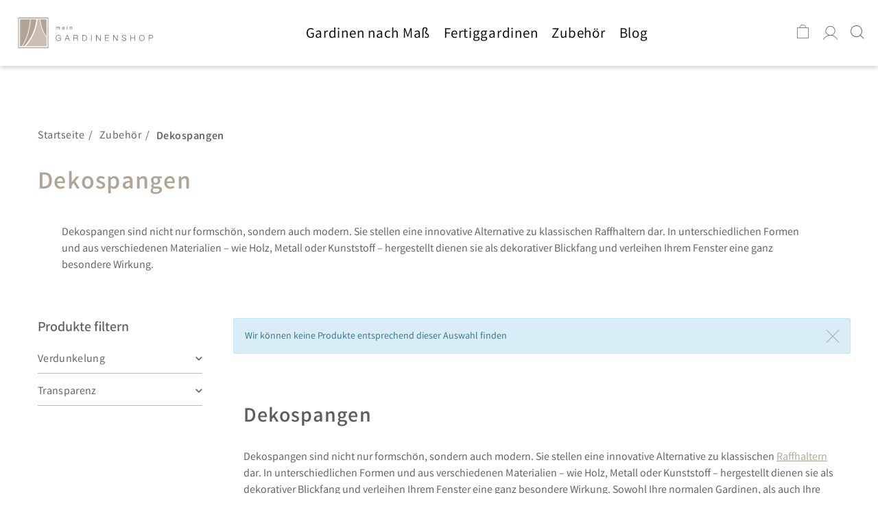

--- FILE ---
content_type: text/html; charset=UTF-8
request_url: https://www.mein-gardinenshop.de/zubehor-accessoires/dekospangen
body_size: 25630
content:
<!doctype html>
<html lang="de">
    <head >
                <meta charset="utf-8"/>
<meta name="title" content="Dekospangen kaufen: Trendige Alternative zum Raffhalter"/>
<meta name="description" content="Dekospangen gibt es bei Mein-Gardinenshop.de in vielen Formen und Materialien. Finden Sie Ihren Favoriten. Auch mit Magnethalter-Prinzip."/>
<meta name="keywords" content="Dekospangen"/>
<meta name="robots" content="INDEX,FOLLOW"/>
<meta name="viewport" content="width=device-width, initial-scale=1"/>
<meta name="msapplication-TileColor" content="#B0A496"/>
<meta name="msapplication-TileImage" content="https://www.mein-gardinenshop.de/static/version1761125552/frontend/TemplateMonster/theme007/de_DE/Magento_Theme/icons/mstile-144x144.png"/>
<meta name="theme-color" content="#ffffff"/>
<title>Dekospangen kaufen: Trendige Alternative zum Raffhalter</title>
<link rel="preload" as="style" href="/static/version1761125552/frontend/TemplateMonster/theme007/de_DE/mage/calendar.min.css" />
<link rel="preload" as="style" href="/static/version1761125552/frontend/TemplateMonster/theme007/de_DE/TemplateMonster_FeaturedProduct/fonts/font-awesome-4.5.0/css/font-awesome.min.css" />
<link rel="preload" as="style" href="/static/version1761125552/frontend/TemplateMonster/theme007/de_DE/mage/gallery/gallery.min.css" />
<link rel="preload" as="style" href="/static/version1761125552/frontend/TemplateMonster/theme007/de_DE/TemplateMonster_ShopByBrand/fonts/font-awesome-4.5.0/css/font-awesome.min.css" />
<link rel="preload" as="style" href="/static/version1761125552/frontend/TemplateMonster/theme007/de_DE/TemplateMonster_ShopByBrand/css/module.min.css" />
<link rel="preload" as="style" href="/static/version1761125552/frontend/TemplateMonster/theme007/de_DE/TemplateMonster_LayoutSwitcher/css/module.min.css" />
<link rel="preload" as="style" href="/static/version1761125552/frontend/TemplateMonster/theme007/de_DE/css/grid.min.css" />
<link rel="preload" as="style" href="/static/version1761125552/frontend/TemplateMonster/theme007/de_DE/css/material-icons.min.css" />
<link rel="preload" as="style" href="/static/version1761125552/frontend/TemplateMonster/theme007/de_DE/css/font-awesome.min.css" />
<link rel="preload" as="style" href="/static/version1761125552/frontend/TemplateMonster/theme007/de_DE/css/linearicons.min.css" />
<link rel="preload" as="style" href="/static/version1761125552/frontend/TemplateMonster/theme007/de_DE/css/modules.min.css" />
<link rel="preload" as="style" href="/static/version1761125552/frontend/TemplateMonster/theme007/de_DE/css/style.min.css" />
<link rel="preload" as="style" href="/static/version1761125552/frontend/TemplateMonster/theme007/de_DE/css/econsor.min.css" />
<link rel="preload" as="style" href="/static/version1761125552/frontend/TemplateMonster/theme007/de_DE/css/econsor-2.min.css" />
<link rel="preload" as="style" href="/static/version1761125552/frontend/TemplateMonster/theme007/de_DE/css/gardinen-configurator.min.css" />
<link rel="preload" as="style" href="/static/version1761125552/frontend/TemplateMonster/theme007/de_DE/css/massgardine-configurator.min.css" />
<link rel="preload" as="style" href="/static/version1761125552/frontend/TemplateMonster/theme007/de_DE/Lof_All/css/fix_magento2.min.css" />
<link rel="preload" as="style" href="/static/version1761125552/frontend/TemplateMonster/theme007/de_DE/Lof_All/lib/fancybox/jquery.fancybox.min.css" />
<link rel="preload" as="style" href="/static/version1761125552/frontend/TemplateMonster/theme007/de_DE/Lof_All/lib/bootstrap/css/bootstrap-tiny.min.css" />
<link rel="preload" as="style" href="/static/version1761125552/frontend/TemplateMonster/theme007/de_DE/Lof_Faq/css/styles.min.css" />
<link rel="preload" as="style" href="/static/version1761125552/frontend/TemplateMonster/theme007/de_DE/Lof_Faq/css/font-awesome.min.css" />
<link rel="preload" as="style" href="/static/version1761125552/frontend/TemplateMonster/theme007/de_DE/Lof_Faq/css/animate.min.css" />
<link rel="preload" as="style" href="/static/version1761125552/frontend/TemplateMonster/theme007/de_DE/TemplateMonster_CountdownTimer/css/timer.min.css" />
<link rel="preload" as="style" href="/static/version1761125552/frontend/TemplateMonster/theme007/de_DE/TemplateMonster_FilmSlider/css/slider-pro.min.css" />
<link rel="preload" as="style" href="/static/version1761125552/frontend/TemplateMonster/theme007/de_DE/TemplateMonster_FilmSlider/css/animate.min.css" />
<link rel="preload" as="style" href="/static/version1761125552/frontend/TemplateMonster/theme007/de_DE/WeltPixel_OwlCarouselSlider/css/owl.carousel.min.css" />
<link rel="preload" as="style" href="/static/version1761125552/frontend/TemplateMonster/theme007/de_DE/Magefan_Blog/css/blog-m.min.css" />
<link rel="preload" as="style" href="/static/version1761125552/frontend/TemplateMonster/theme007/de_DE/Magefan_Blog/css/blog-new.min.css" />
<link rel="preload" as="style" href="/static/version1761125552/frontend/TemplateMonster/theme007/de_DE/Magefan_Blog/css/blog-custom.min.css" />
<link rel="preload" as="style" href="/theme_options/css/index/" />
<link rel="preload" as="style" href="/newsletter_popup/css/index/" />
<link rel="preload" as="style" href="https://maxcdn.bootstrapcdn.com/font-awesome/latest/css/font-awesome.min.css" />
<link rel="preload" as="script" href="/static/version1761125552/_cache/merged/efd9aa56bf210293779d225e58dcc75a.min.js" />
<link rel="preload" as="script" href="https://cdn-cookieyes.com/client_data/0fbdf1a514e2f245b9a50b09/script.js" />
<link rel="preload" as="script" href="/static/version1761125552/frontend/TemplateMonster/theme007/de_DE/jquery.min.js" />
<link rel="preload" as="script" href="/static/version1761125552/frontend/TemplateMonster/theme007/de_DE/mage/dataPost.min.js" />
<link rel="preload" as="script" href="/static/version1761125552/frontend/TemplateMonster/theme007/de_DE/mage/bootstrap.min.js" />
<link  rel="stylesheet" type="text/css"  media="all" href="https://www.mein-gardinenshop.de/static/version1761125552/frontend/TemplateMonster/theme007/de_DE/mage/calendar.min.css" />
<link  rel="stylesheet" type="text/css"  media="all" href="https://www.mein-gardinenshop.de/static/version1761125552/frontend/TemplateMonster/theme007/de_DE/TemplateMonster_FeaturedProduct/fonts/font-awesome-4.5.0/css/font-awesome.min.css" />
<link  rel="stylesheet" type="text/css"  media="all" href="https://www.mein-gardinenshop.de/static/version1761125552/frontend/TemplateMonster/theme007/de_DE/mage/gallery/gallery.min.css" />
<link  rel="stylesheet" type="text/css"  media="all" href="https://www.mein-gardinenshop.de/static/version1761125552/frontend/TemplateMonster/theme007/de_DE/TemplateMonster_ShopByBrand/fonts/font-awesome-4.5.0/css/font-awesome.min.css" />
<link  rel="stylesheet" type="text/css"  media="all" href="https://www.mein-gardinenshop.de/static/version1761125552/frontend/TemplateMonster/theme007/de_DE/TemplateMonster_ShopByBrand/css/module.min.css" />
<link  rel="stylesheet" type="text/css"  media="all" href="https://www.mein-gardinenshop.de/static/version1761125552/frontend/TemplateMonster/theme007/de_DE/TemplateMonster_LayoutSwitcher/css/module.min.css" />
<link  rel="stylesheet" type="text/css"  media="all" href="https://www.mein-gardinenshop.de/static/version1761125552/frontend/TemplateMonster/theme007/de_DE/css/grid.min.css" />
<link  rel="stylesheet" type="text/css"  media="all" href="https://www.mein-gardinenshop.de/static/version1761125552/frontend/TemplateMonster/theme007/de_DE/css/material-icons.min.css" />
<link  rel="stylesheet" type="text/css"  media="all" href="https://www.mein-gardinenshop.de/static/version1761125552/frontend/TemplateMonster/theme007/de_DE/css/font-awesome.min.css" />
<link  rel="stylesheet" type="text/css"  media="all" href="https://www.mein-gardinenshop.de/static/version1761125552/frontend/TemplateMonster/theme007/de_DE/css/linearicons.min.css" />
<link  rel="stylesheet" type="text/css"  media="all" href="https://www.mein-gardinenshop.de/static/version1761125552/frontend/TemplateMonster/theme007/de_DE/css/modules.min.css" />
<link  rel="stylesheet" type="text/css"  media="all" href="https://www.mein-gardinenshop.de/static/version1761125552/frontend/TemplateMonster/theme007/de_DE/css/style.min.css" />
<link  rel="stylesheet" type="text/css"  media="all" href="https://www.mein-gardinenshop.de/static/version1761125552/frontend/TemplateMonster/theme007/de_DE/css/econsor.min.css" />
<link  rel="stylesheet" type="text/css"  media="all" href="https://www.mein-gardinenshop.de/static/version1761125552/frontend/TemplateMonster/theme007/de_DE/css/econsor-2.min.css" />
<link  rel="stylesheet" type="text/css"  media="all" href="https://www.mein-gardinenshop.de/static/version1761125552/frontend/TemplateMonster/theme007/de_DE/css/gardinen-configurator.min.css" />
<link  rel="stylesheet" type="text/css"  media="all" href="https://www.mein-gardinenshop.de/static/version1761125552/frontend/TemplateMonster/theme007/de_DE/css/massgardine-configurator.min.css" />
<link  rel="stylesheet" type="text/css"  media="all" href="https://www.mein-gardinenshop.de/static/version1761125552/frontend/TemplateMonster/theme007/de_DE/Lof_All/css/fix_magento2.min.css" />
<link  rel="stylesheet" type="text/css"  media="all" href="https://www.mein-gardinenshop.de/static/version1761125552/frontend/TemplateMonster/theme007/de_DE/Lof_All/lib/fancybox/jquery.fancybox.min.css" />
<link  rel="stylesheet" type="text/css"  media="all" href="https://www.mein-gardinenshop.de/static/version1761125552/frontend/TemplateMonster/theme007/de_DE/Lof_All/lib/bootstrap/css/bootstrap-tiny.min.css" />
<link  rel="stylesheet" type="text/css"  media="all" href="https://www.mein-gardinenshop.de/static/version1761125552/frontend/TemplateMonster/theme007/de_DE/Lof_Faq/css/styles.min.css" />
<link  rel="stylesheet" type="text/css"  media="all" href="https://www.mein-gardinenshop.de/static/version1761125552/frontend/TemplateMonster/theme007/de_DE/Lof_Faq/css/font-awesome.min.css" />
<link  rel="stylesheet" type="text/css"  media="all" href="https://www.mein-gardinenshop.de/static/version1761125552/frontend/TemplateMonster/theme007/de_DE/Lof_Faq/css/animate.min.css" />
<link  rel="stylesheet" type="text/css"  media="all" href="https://www.mein-gardinenshop.de/static/version1761125552/frontend/TemplateMonster/theme007/de_DE/TemplateMonster_CountdownTimer/css/timer.min.css" />
<link  rel="stylesheet" type="text/css"  media="all" href="https://www.mein-gardinenshop.de/static/version1761125552/frontend/TemplateMonster/theme007/de_DE/TemplateMonster_FilmSlider/css/slider-pro.min.css" />
<link  rel="stylesheet" type="text/css"  media="all" href="https://www.mein-gardinenshop.de/static/version1761125552/frontend/TemplateMonster/theme007/de_DE/TemplateMonster_FilmSlider/css/animate.min.css" />
<link  rel="stylesheet" type="text/css"  media="all" href="https://www.mein-gardinenshop.de/static/version1761125552/frontend/TemplateMonster/theme007/de_DE/WeltPixel_OwlCarouselSlider/css/owl.carousel.min.css" />
<link  rel="stylesheet" type="text/css"  media="all" href="https://www.mein-gardinenshop.de/static/version1761125552/frontend/TemplateMonster/theme007/de_DE/Magefan_Blog/css/blog-m.min.css" />
<link  rel="stylesheet" type="text/css"  media="all" href="https://www.mein-gardinenshop.de/static/version1761125552/frontend/TemplateMonster/theme007/de_DE/Magefan_Blog/css/blog-new.min.css" />
<link  rel="stylesheet" type="text/css"  media="all" href="https://www.mein-gardinenshop.de/static/version1761125552/frontend/TemplateMonster/theme007/de_DE/Magefan_Blog/css/blog-custom.min.css" />

<link rel="preload" as="font" crossorigin="anonymous" href="https://www.mein-gardinenshop.de/static/version1761125552/frontend/TemplateMonster/theme007/de_DE/Magento_Theme/icons/safari-pinned-tab.svg" />
<link  rel="stylesheet" type="text/css" media="all" href="https://www.mein-gardinenshop.de/theme_options/css/index/" />
<link  rel="stylesheet" type="text/css" media="all" href="https://www.mein-gardinenshop.de/newsletter_popup/css/index/" />
<link  rel="icon" type="image/x-icon" href="https://www.mein-gardinenshop.de/media/favicon/stores/1/RGB-MGS-Logo-bildmarke-orginal_1_1.svg" />
<link  rel="shortcut icon" type="image/x-icon" href="https://www.mein-gardinenshop.de/media/favicon/stores/1/RGB-MGS-Logo-bildmarke-orginal_1_1.svg" />
<link  rel="apple-touch-icon" sizes="180x180" href="https://www.mein-gardinenshop.de/static/version1761125552/frontend/TemplateMonster/theme007/de_DE/Magento_Theme/icons/apple-touch-icon.png" />
<link  rel="icon" type="image/png" sizes="32x32" href="https://www.mein-gardinenshop.de/static/version1761125552/frontend/TemplateMonster/theme007/de_DE/Magento_Theme/icons/favicon-32x32.png" />
<link  rel="icon" type="image/png" sizes="265x265" href="https://www.mein-gardinenshop.de/static/version1761125552/frontend/TemplateMonster/theme007/de_DE/Magento_Theme/icons/favicon-265x265.png" />
<link  rel="icon" type="image/png" sizes="192x192" href="https://www.mein-gardinenshop.de/static/version1761125552/frontend/TemplateMonster/theme007/de_DE/Magento_Theme/icons/android-chrome-192x192.png" />
<link  rel="icon" type="image/png" sizes="16x16" href="https://www.mein-gardinenshop.de/static/version1761125552/frontend/TemplateMonster/theme007/de_DE/Magento_Theme/icons/favicon-16x16.png" />
<link  rel="manifest" href="https://www.mein-gardinenshop.de/static/version1761125552/frontend/TemplateMonster/theme007/de_DE/Magento_Theme/icons/site.webmanifest" />
<link  rel="canonical" href="https://www.mein-gardinenshop.de/zubehor-accessoires/dekospangen" />
<!-- Start cookieyes banner -->  <!-- End cookieyes banner -->

<meta name="p:domain_verify" content="de7579437648e269b88ade9981375f66"/>



        
        

    <!-- Google Tag Manager -->

<!-- End Google Tag Manager -->    <!-- NO Pixel ID is configured, please goto Admin -->

    
<link rel="stylesheet" type="text/css" media="all" href="https://maxcdn.bootstrapcdn.com/font-awesome/latest/css/font-awesome.min.css">
    </head>
    <body data-container="body"
          data-mage-init='{"loaderAjax": {}, "loader": { "icon": "https://www.mein-gardinenshop.de/static/version1761125552/frontend/TemplateMonster/theme007/de_DE/images/loader-2.gif"}}'
        id="html-body" class="page-with-filter page-products categorypath-zubehor-accessoires-dekospangen category-dekospangen catalog-category-view page-layout-2columns-left">
        <!-- Google Tag Manager (noscript) -->
<noscript><iframe src="https://container.mein-gardinenshop.de/ns.html?id=GTM-TX8BLFQ"
height="0" width="0" style="display:none;visibility:hidden"></iframe></noscript>
<!-- End Google Tag Manager (noscript) -->









<noscript>
    <p>
        <img src="https://meingardinenshop.matomo.cloud/matomo.php?idsite=1&rec=1&url=https%3A%2F%2Fwww.mein-gardinenshop.de%2Fzubehor-accessoires%2Fdekospangen"
             style="border: 0;"
             alt="" />
    </p>
</noscript>
    

    




















































<div id="productComparePopup" style="display: none;">
</div>
<style>

    #page-preloader{
        background-color: #ffffff;
        }

</style>
<div class="page-wrapper"><style>
    body[data-mage-init]{
        overflow:hidden;
    }

    /*#page-preloader {*/
        /*position: fixed;*/
        /*left: 0;*/
        /*top: 0;*/
        /*right: 0;*/
        /*bottom: 0;*/
        /*z-index: 9999;*/
        /*opacity: 0;*/
        /*transition: .4s all ease-out;*/
        /*visibility: hidden;*/
    /*}*/

    /*body[data-mage-init] #page-preloader{*/
        /*opacity: 1;*/
        /*height: auto;*/
        /*visibility: visible;*/
    /*}*/

    /*#page-preloader .spinner {*/
        /*position: absolute;*/
        /*left: 50%;*/
        /*top: 50%;*/
        /*margin: -45px 0 0 -45px;*/
        /*width: 90px;*/
        /*height: 90px;*/
        /*line-height: 90px;*/
        /*box-sizing: border-box;*/
        /*text-align: center;*/
        /*z-index: 0;*/
        /*text-transform: uppercase;*/
        /*-o-text-transform: uppercase;*/
        /*-ms-text-transform: uppercase;*/
        /*-webkit-text-transform: uppercase;*/
        /*-moz-text-transform: uppercase;*/
    /*}*/

    /*#page-preloader .spinner:before,*/
    /*#page-preloader .spinner:after {*/
        /*opacity: 0;*/
        /*box-sizing: border-box;*/
        /*-o-box-sizing: border-box;*/
        /*-ms-box-sizing: border-box;*/
        /*-webkit-box-sizing: border-box;*/
        /*-moz-box-sizing: border-box;*/
        /*content: "\0020";*/
        /*position: absolute;*/
        /*top: 0;*/
        /*left: 0;*/
        /*width: 100%;*/
        /*height: 100%;*/
        /*border-radius: 60px;*/
    /*}*/

    /*#page-preloader .spinner:after {*/
        /*z-index: 1;*/
        /*animation: cssload-gogoloader 2.3s infinite 1.15s;*/
        /*-o-animation: cssload-gogoloader 2.3s infinite 1.15s;*/
        /*-ms-animation: cssload-gogoloader 2.3s infinite 1.15s;*/
        /*-webkit-animation: cssload-gogoloader 2.3s infinite 1.15s;*/
        /*-moz-animation: cssload-gogoloader 2.3s infinite 1.15s;*/
    /*}*/

    /*#page-preloader .spinner:before {*/
        /*z-index: 2;*/
        /*animation: cssload-gogoloader 2.3s infinite;*/
        /*-o-animation: cssload-gogoloader 2.3s infinite;*/
        /*-ms-animation: cssload-gogoloader 2.3s infinite;*/
        /*-webkit-animation: cssload-gogoloader 2.3s infinite;*/
        /*-moz-animation: cssload-gogoloader 2.3s infinite;*/
    /*}*/

    @keyframes cssload-gogoloader {
        0% {
            transform: scale(0);
            opacity: 0;
        }
        50% {
            opacity: 1;
        }
        100% {
            transform: scale(1);
            opacity: 0;
        }
    }

    @-o-keyframes cssload-gogoloader {
        0% {
            -o-transform: scale(0);
            opacity: 0;
        }
        50% {
            opacity: 1;
        }
        100% {
            -o-transform: scale(1);
            opacity: 0;
        }
    }

    @-ms-keyframes cssload-gogoloader {
        0% {
            -ms-transform: scale(0);
            opacity: 0;
        }
        50% {
            opacity: 1;
        }
        100% {
            -ms-transform: scale(1);
            opacity: 0;
        }
    }

    @-webkit-keyframes cssload-gogoloader {
        0% {
            -webkit-transform: scale(0);
            opacity: 0;
        }
        50% {
            opacity: 1;
        }
        100% {
            -webkit-transform: scale(1);
            opacity: 0;
        }
    }

    @-moz-keyframes cssload-gogoloader {
        0% {
            -moz-transform: scale(0);
            opacity: 0;
        }
        50% {
            opacity: 1;
        }
        100% {
            -moz-transform: scale(1);
            opacity: 0;
        }
    }
</style>

<div id="page-preloader">
    <div class="spinner"></div>
</div><header class="page-header"><div class="rd-navbar"><div class="rd-navbar-panel layout_1">    <a class="logo" href="https://www.mein-gardinenshop.de/" title="Mein Gardinenshop">
        <img src="https://www.mein-gardinenshop.de/media/logo/stores/1/logo.svg"
             alt="Mein Gardinenshop"
             width="230"             height="76"        />
    </a>
<div class="rd-navbar-panel-canvas"></div>

        
    <nav class="navigation" role="navigation">
        <!-- RD Navbar Toggle -->
        <button class="rd-navbar-toggle" data-rd-navbar-toggle=".rd-navbar-nav-wrap">
            <span>
                <strong>Kategorien </strong>
            </span>
        </button>
        <!-- END RD Navbar Toggle -->
        <div class="rd-navbar-nav-wrap">
            <ul class="rd-navbar-nav">
                <li  class="level0 nav-1 first level-top "><a href="https://www.mein-gardinenshop.de/gardinen-nach-mass"  class="level-top " ><span>Gardinen nach Maß</span></a></li><li  class="level0 nav-2 level-top  parent"><a href="https://www.mein-gardinenshop.de/fertiggardinen"  class="level-top " ><span>Fertiggardinen</span></a>
<!-- For sidebar menu: add class "in-sidebar" to "tm-megamenu" div -->

<div class="tm-megamenu megamenu-wrapper submenu  rd-navbar-megamenu">
        <div class="container ">
            <div class="row">
    <div class="col-sm-3 ">
    <div class="static-block">
    <style>#html-body [data-pb-style=B3D5BJL]{justify-content:flex-start;display:flex;flex-direction:column;background-position:left top;background-size:cover;background-repeat:no-repeat;background-attachment:scroll}</style><div data-content-type="row" data-appearance="full-bleed" data-enable-parallax="0" data-parallax-speed="0.5" data-background-images="{}" data-background-type="image" data-video-loop="true" data-video-play-only-visible="true" data-video-lazy-load="true" data-video-fallback-src="" data-element="main" data-pb-style="B3D5BJL"><div data-content-type="text" data-appearance="default" data-element="main"><p><span style="color: #b0a496;"><strong>Produkte</strong></span></p>
<ul>
<li><a tabindex="0" href="https://www.mein-gardinenshop.de/fertiggardinen/osenschals">Gardinen mit Ösen</a></li>
<li><a tabindex="0" href="https://www.mein-gardinenshop.de/fertiggardinen/schlaufenvorhange">Schlaufenschal</a></li>
<li><a tabindex="0" href="https://www.mein-gardinenshop.de/fertiggardinen/thermovorhaenge">Thermovorhänge</a></li>
<li><a tabindex="0" href="https://www.mein-gardinenshop.de/fertiggardinen/stores">Gardinen Stores</a></li>
<li><a tabindex="0" href="https://www.mein-gardinenshop.de/fertiggardinen/raffrollos">Raffrollo</a></li>
<li><a tabindex="0" href="https://www.mein-gardinenshop.de/fertiggardinen/schiebevorhange-flachen">Schiebegardinen</a></li>
<li><a tabindex="0" href="https://www.mein-gardinenshop.de/fertiggardinen/bio-baumwoll-gardinen">Baumwoll Gardinen</a></li>
<li><a tabindex="0" href="https://www.mein-gardinenshop.de/fertiggardinen/leinen">Leinen Gardinen</a></li>
<li><a tabindex="0" href="https://www.mein-gardinenshop.de/fertiggardinen/scheibengardinen">Scheibengardinen</a></li>
<li><a tabindex="0" href="https://www.mein-gardinenshop.de/fertiggardinen/bistrogardinen-nach-mass">Scheibengardinen nach Mass</a></li>
<li><a tabindex="0" href="https://www.mein-gardinenshop.de/fertiggardinen">gesamte Auswahl</a></li>
</ul></div></div></div></div><div class="col-sm-3 ">
    <div class="static-block">
    <style>#html-body [data-pb-style=PJOYRQ5],#html-body [data-pb-style=VK7AYIE]{justify-content:flex-start;display:flex;flex-direction:column;background-position:left top;background-size:cover;background-repeat:no-repeat;background-attachment:scroll}</style><div data-content-type="row" data-appearance="full-bleed" data-enable-parallax="0" data-parallax-speed="0.5" data-background-images="{}" data-background-type="image" data-video-loop="true" data-video-play-only-visible="true" data-video-lazy-load="true" data-video-fallback-src="" data-element="main" data-pb-style="PJOYRQ5"><div data-content-type="text" data-appearance="default" data-element="main"><p><span style="color: #b0a496;"><strong>Nature Line</strong></span></p>
<ul>
<li><a tabindex="0" href="https://www.mein-gardinenshop.de/fertiggardinen/bio-baumwoll-gardinen">Baumwolle</a></li>
<li><a tabindex="0" href="https://www.mein-gardinenshop.de/fertiggardinen/leinen">Leinen</a></li>
<li><a tabindex="0" href="https://www.mein-gardinenshop.de/fertiggardinen/recyceltes-polyester">Recyceltes Polyester</a></li>
</ul></div></div><div data-content-type="row" data-appearance="full-bleed" data-enable-parallax="0" data-parallax-speed="0.5" data-background-images="{}" data-background-type="image" data-video-loop="true" data-video-play-only-visible="true" data-video-lazy-load="true" data-video-fallback-src="" data-element="main" data-pb-style="VK7AYIE"><div data-content-type="text" data-appearance="default" data-element="main"><p id="I3BE2XF"><span style="color: #b0a496;"><strong id="NMOI1IO">Stoffe</strong></span></p>
<ul>
<li id="CPSMJM8"><a tabindex="0" href="https://www.mein-gardinenshop.de/fertiggardinen/transparente-gardinen">Transparente Gardinen</a></li>
<li><a tabindex="0" href="https://www.mein-gardinenshop.de/fertiggardinen/halbtransparente-gardinen">Halbtransparente Gardinen</a></li>
<li><a tabindex="0" href="https://www.mein-gardinenshop.de/fertiggardinen/blickdichte-gardinen-vorhaenge">Blickdichte Vorh&auml;nge</a></li>
<li><a tabindex="0" href="https://www.mein-gardinenshop.de/fertiggardinen/verdunkelnde-vorhaenge">Verdunkelnde Vorh&auml;nge</a></li>
<li><a tabindex="0" href="https://www.mein-gardinenshop.de/fertiggardinen">gesamte Auswahl</a></li>
</ul></div></div></div></div><div class="col-sm-3 ">
    <div class="static-block">
    <style>#html-body [data-pb-style=B2S7OAO],#html-body [data-pb-style=FTSOWG8],#html-body [data-pb-style=M6T157I]{justify-content:flex-start;display:flex;flex-direction:column;background-position:left top;background-size:cover;background-repeat:no-repeat;background-attachment:scroll}</style><div data-content-type="row" data-appearance="full-bleed" data-enable-parallax="0" data-parallax-speed="0.5" data-background-images="{}" data-background-type="image" data-video-loop="true" data-video-play-only-visible="true" data-video-lazy-load="true" data-video-fallback-src="" data-element="main" data-pb-style="M6T157I"><div data-content-type="text" data-appearance="default" data-element="main"><p><span style="color: #b0a496;"><strong>Neuheiten</strong></span></p>
<ul>
<li><a tabindex="0" href="https://www.mein-gardinenshop.de/fertiggardinen/neuheiten">Jetzt im Trend</a></li>
<li><a tabindex="0" href="https://www.mein-gardinenshop.de/fertiggardinen/feel-of-nature">feel of nature</a></li>
</ul></div></div><div data-content-type="row" data-appearance="full-bleed" data-enable-parallax="0" data-parallax-speed="0.5" data-background-images="{}" data-background-type="image" data-video-loop="true" data-video-play-only-visible="true" data-video-lazy-load="true" data-video-fallback-src="" data-element="main" data-pb-style="FTSOWG8"><div data-content-type="text" data-appearance="default" data-element="main"><p id="I3BE2XF"><span style="color: #b0a496;"><strong>Angebote</strong></span></p>
<ul>
<li id="CPSMJM8"><a tabindex="0" href="https://www.mein-gardinenshop.de/fertiggardinen/sale">Sale</a></li>
</ul></div></div><div data-content-type="row" data-appearance="full-bleed" data-enable-parallax="0" data-parallax-speed="0.5" data-background-images="{}" data-background-type="image" data-video-loop="true" data-video-play-only-visible="true" data-video-lazy-load="true" data-video-fallback-src="" data-element="main" data-pb-style="B2S7OAO"><div data-content-type="text" data-appearance="default" data-element="main"><p id="SKVY8MH"><span style="color: #b0a496;"><strong>Zimmer</strong></span></p>
<ul>
<li id="XLU2YBO"><a tabindex="0" href="https://www.mein-gardinenshop.de/fertiggardinen/zimmer/wohnzimmer">Wohnzimmer</a></li>
<li><a tabindex="0" href="https://www.mein-gardinenshop.de/fertiggardinen/zimmer/kuechengardinen">K&uuml;che</a></li>
<li><a tabindex="0" href="https://www.mein-gardinenshop.de/fertiggardinen/zimmer/schlafzimmer">Schlafzimmer</a></li>
<li><a tabindex="0" href="https://www.mein-gardinenshop.de/fertiggardinen/zimmer/kindergardinen">Kinderzimmer</a></li>
<li><a tabindex="0" href="https://www.mein-gardinenshop.de/fertiggardinen/zimmer/landhausgardinen">Landhausgardinen</a></li>
<li><a tabindex="0" href="https://www.mein-gardinenshop.de/fertiggardinen">gesamte Auswahl</a></li>
</ul></div></div></div></div><div class="col-sm-3 ">
    </div></div>        </div>
</div></li><li  class="level0 nav-3 has-active last level-top  parent"><a href="https://www.mein-gardinenshop.de/zubehor-accessoires"  class="level-top " ><span>Zubehör</span></a><ul class="level0 submenu rd-navbar-dropdown"><li  class="level1 nav-3-1 first"><a href="https://www.mein-gardinenshop.de/zubehor-accessoires/klemmstangen" ><span>Klemmstangen</span></a></li><li  class="level1 nav-3-2"><a href="https://www.mein-gardinenshop.de/zubehor-accessoires/raffhalter" ><span>Raffhalter</span></a></li><li  class="level1 nav-3-3"><a href="https://www.mein-gardinenshop.de/zubehor-accessoires/schlusselquasten" ><span>Quasten</span></a></li><li  class="level1 nav-3-4"><a href="https://www.mein-gardinenshop.de/zubehor-accessoires/kissen" ><span>Kissen</span></a></li><li  class="level1 nav-3-5 last"><a href="https://www.mein-gardinenshop.de/zubehor-accessoires/gardinenstangen-gardinenschienen" ><span>Gardinenstangen &amp; Gardinenschienen</span></a></li></ul></li>                                    <li class="level0 nav-4 last level-top custom-mgs"><a href="https://www.mein-gardinenshop.de/blog/" class="level-top "><span>Blog</span></a>
                            </ul>
                    </div>
    </nav>

<div class="panel page-header__panel"><button class="rd-navbar-search-toggle" data-rd-navbar-toggle=".rd-navbar-search"><span></span></button>
<div class="block block-search rd-navbar-search">
    <div class="block-title"><strong>Suche</strong></div>
    <div class="block-content form-group">
        <form class="form minisearch rd-navbar-search-form" id="search_mini_form" action="https://www.mein-gardinenshop.de/catalogsearch/result/" method="get">
              <div class="field search">
                  <label class="label" for="search" data-role="minisearch-label">
                      <span>Suche</span>
                  </label>
                  <div class="control rd-navbar-search-form-input">
                      <input id="search"
                             data-mage-init='{"quickSearch":{
                                  "formSelector":"#search_mini_form",
                                  "url":"https://www.mein-gardinenshop.de/search/ajax/suggest/",
                                  "destinationSelector":"#search_autocomplete"}
                             }'
                             type="text"
                             name="q"
                             value=""
                             placeholder="Hier den ganzen Shop durchsuchen..."
                             class="input-text"
                             maxlength="128"
                             role="combobox"
                             aria-haspopup="false"
                             aria-autocomplete="both"
                             autocomplete="off"/>
                      <div id="search_autocomplete" class="search-autocomplete"></div>
                      <div class="nested">
    <a class="action advanced" href="https://www.mein-gardinenshop.de/catalogsearch/advanced/" data-action="advanced-search">
        Erweiterte Suche    </a>
</div>
                  </div>
              </div>
              <div class="actions">
                  <button type="submit"
                          title="Suche"
                          class="action search rd-navbar-search-form-submit">
                      <span>Suche</span>
                  </button>
              </div>
        </form>
    </div>
</div><div class="container"><div class="header-switchers">
</div>        <div class="greet welcome" data-bind="scope: 'customer'">
            <!-- ko if: customer().fullname  -->
            <span data-bind="text: new String('Willkommen, %1!').replace('%1', customer().firstname)">
            </span>
            <!-- /ko -->
            <!-- ko ifnot: customer().fullname  -->
            <span data-bind="html:'Herzlich willkommen.'"></span>
                        <!-- /ko -->
        </div>
        
        <div class="rd-navbar-collapse-container">
<button class="rd-navbar-collapse-toggle" data-rd-navbar-toggle=".rd-navbar-collapse"><span></span></button>
<div class="rd-navbar-collapse">
<ul class="header links"><li><a href="https://www.mein-gardinenshop.de/customer/account/" id="idxqZev7xP" class="my-account" >Mein Konto</a></li><li class="item link compare" data-bind="scope: 'compareProducts'" data-role="compare-products-link">
    <a class="action compare " title="Vergleichen"
       data-bind="attr: {'href': compareProducts().listUrl}, css: {'no-display': !compareProducts().count}"
    >
        Vergleichen        <span class="counter qty" data-bind="text: compareProducts().countCaption"></span>
    </a>
    <!-- ko if: !compareProducts().count -->
        <style>
            .item.link.compare { display: none;}
        </style>
    <!-- /ko -->
</li>



</ul></div></div></div><div class="rd-navbar-cart-wrap">
    <div data-block="minicart" class="minicart-wrapper">
        <div class="rd-navbar-cart-fixed">
            <a class="action showcart rd-navbar-cart-toggle" href="" data-bind="scope: 'minicart_content'">
                 <span class="text"></span>
                <strong class="counter qty empty"
                        data-bind="css: { empty: !!getCartParam('summary_count') == false }, blockLoader: isLoading">
                <strong class="counter-number"><!-- ko text: getCartParam('summary_count') --><!-- /ko --></strong>
                    <strong class="counter-label">
                        <!-- ko if: getCartParam('summary_count') -->
                        <!-- ko text: getCartParam('summary_count') --><!-- /ko -->
                        <!-- ko i18n: 'items' --><!-- /ko -->
                        <!-- /ko -->
                    </strong>
                </strong>
            </a>
        </div>

                    <div class="rd-navbar-cart" data-role="dropdownDialog"
                 data-mage-init='{"dropdownDialog":{
                        "appendTo":"[data-block=minicart]",
                        "triggerTarget":".showcart",
                        "timeout": "2000",
                        "closeOnMouseLeave": false,
                        "closeOnEscape": true,
                        "parentClass":"active",
                        "buttons":[]}}'>
                <div class="block block-minicart empty">
                    <div id="minicart-content-wrapper" data-bind="scope: 'minicart_content'">
                        <!-- ko template: getTemplate() --><!-- /ko -->
                    </div>
                                    </div>
            </div>
                
        

    </div>
</div>

</div></div></div></header><div class="breadcrumbs">
    <div class="container">
        <ul class="items">
                            <li class="item home">
                                    <a href="https://www.mein-gardinenshop.de/" title="Zur Homepage">
                        Startseite                    </a>
                                </li>
                            <li class="item category6">
                                    <a href="https://www.mein-gardinenshop.de/zubehor-accessoires" title="">
                        Zubehör                    </a>
                                </li>
                            <li class="item category19">
                                    <strong>Dekospangen</strong>
                                </li>
                    </ul>
    </div>
</div>
<main id="maincontent" class="page-main"><a id="contentarea" tabindex="-1"></a>
<div class="page-messages messages"><div class="container"><div data-placeholder="messages"></div>
<div data-bind="scope: 'messages'">
    <!-- ko if: cookieMessages && cookieMessages.length > 0 -->
    <div aria-atomic="true" role="alert" data-bind="foreach: { data: cookieMessages, as: 'message' }" class="messages">
        <div data-bind="attr: {
            class: 'message-' + message.type + ' ' + message.type + ' message',
            'data-ui-id': 'message-' + message.type
        }">
            <div data-bind="html: $parent.prepareMessageForHtml(message.text)"></div>
        </div>
    </div>
    <!-- /ko -->

    <!-- ko if: messages().messages && messages().messages.length > 0 -->
    <div aria-atomic="true" role="alert" class="messages" data-bind="foreach: {
        data: messages().messages, as: 'message'
    }">
        <div data-bind="attr: {
            class: 'message-' + message.type + ' ' + message.type + ' message',
            'data-ui-id': 'message-' + message.type
        }">
            <div data-bind="html: $parent.prepareMessageForHtml(message.text)"></div>
        </div>
    </div>
    <!-- /ko -->
</div>

</div></div><div class="columns container"><div class="category-description-above"><div class="page-title-wrapper">
    <div class="container">
        <h1 class="page-title"
             id="page-title-heading"                             aria-labelledby="page-title-heading toolbar-amount"
            >
            <span class="base" data-ui-id="page-title-wrapper" >Dekospangen</span>        </h1>
            </div>
</div>


    <div class="category-description">
                            <div data-content-type="row" data-appearance="contained" data-element="main">
                <div data-enable-parallax="0" data-parallax-speed="0.5" data-background-images="{}" data-element="inner"
                     style="justify-content: flex-start; display: flex; flex-direction: column;
                     background-position: left top; background-size: cover; background-repeat: no-repeat;
                     background-attachment: scroll; border-style: none; border-width: 1px; border-radius: 0px;
                     margin: 0px 0px 10px; padding: 10px;">
                    <div data-content-type="html" data-appearance="default" data-element="main"
                         style="border-style: none; border-width: 1px; border-radius: 0px; margin: 0px; padding: 0px;">
                        <p>Dekospangen sind nicht nur formschön, sondern auch modern. Sie stellen eine innovative Alternative zu klassischen Raffhaltern dar. In unterschiedlichen Formen und aus verschiedenen Materialien – wie Holz, Metall oder Kunststoff – hergestellt dienen sie als dekorativer Blickfang und verleihen Ihrem Fenster eine ganz besondere Wirkung.</p>                    </div>
                </div>
            </div>
            </div>
</div><div class="row"><div class="col-sm-9 grid-main"><div class="column main"><input name="form_key" type="hidden" value="UUt2zrdEkoI1U14a" /><div id="authenticationPopup" data-bind="scope:'authenticationPopup', style: {display: 'none'}">
            <!-- ko template: getTemplate() --><!-- /ko -->
    
</div>





    

    

    <div class="message info empty"><div>Wir können keine Produkte entsprechend dieser Auswahl finden</div></div>


<div class="category-view">    <div class="category-cms">
        <div data-content-type="html" data-appearance="default" data-element="main" data-decoded="true"><div class="category-cms-block full">
<h2>Dekospangen</h2>
<p>Dekospangen sind nicht nur formsch&ouml;n, sondern auch modern. Sie stellen eine innovative Alternative zu klassischen <a title="Raffhalter" href="https://www.mein-gardinenshop.de/zubehor-accessoires/raffhalter"><u>Raffhaltern</u></a> dar. In unterschiedlichen Formen und aus verschiedenen Materialien &ndash; wie Holz, Metall oder Kunststoff &ndash; hergestellt dienen sie als dekorativer Blickfang und verleihen Ihrem Fenster eine ganz besondere Wirkung. Sowohl Ihre normalen Gardinen, als auch Ihre <a title="Gardinen nach Ma&szlig;" href="https://www.mein-gardinenshop.de/gardinen-nach-mass"><u>Gardinen nach Ma&szlig;</u></a>, werden durch die &Ouml;ffnung der Spange gezogen und mithilfe eines St&auml;bchens fixiert. Je nach Gardinenstoff bieten sich unterschiedliche Spangenvarianten an. Naturfarbene Stoffe lassen sich zum Beispiel mit schlichten Holzspangen sch&ouml;n in Szene setzen. Eine Dekospange aus Metall eignet sich f&uuml;r einen eleganten, eher k&uuml;hlen Einrichtungsstil ausgezeichnet.</p>
<p>Unsere Dekospangen lassen sich &uuml;brigens prima mit unserem <a title="Gardinen Zubeh&ouml;r" href="https://www.mein-gardinenshop.de/zubehor-accessoires">Gardinen Zubeh&ouml;r &amp; Accessoires</a> kombinieren.</p>
</div></div>    </div>
</div>
</div></div><div class="col-sm-3 grid-left"><div class="sidebar sidebar-main">

    <div class="block filter mana-filter-block" data-mage-init='{ "Manadev_LayeredNavigation/js/NavigationView": {} }'>
        <button
            type="button"
            id="filter-mobile-toggle-close"
            class="action-mobile-toggle-close">
            <span>Filter</span>
        </button>
        <div class="block-title filter-title">
            <strong>Produkte filtern</strong>
        </div>

        <div class="block-content filter-content">
            
            <strong role="heading" aria-level="2" class="block-subtitle filter-subtitle">Einkaufsoptionen                            </strong>

            <dl class="filter-options" id="narrow-by-list">
                                            <dt role="heading" aria-level="3" class="filter-options-title main-filter-darkining-grade">Verdunkelung</dt>
                <dd class="filter-options-content main-filter-darkining-grade"><ol id="show_in_main_sidebar-darkining_grade" class="items" data-mage-init='{ "Manadev_LayeredNavigation/js/FilterView": {} }'>
                        <li class="item">
                leicht verdunkelnd                                        <span class="count">0<span class="filter-count-label">
                                                            Artikel                                                    </span></span>
                            </li>
                                <li class="item">
                stark verdunkelnd                                        <span class="count">0<span class="filter-count-label">
                                                            Artikel                                                    </span></span>
                            </li>
            </ol>
</dd>
                                            <dt role="heading" aria-level="3" class="filter-options-title main-filter-blinds">Transparenz</dt>
                <dd class="filter-options-content main-filter-blinds"><ol id="show_in_main_sidebar-blinds" class="items" data-mage-init='{ "Manadev_LayeredNavigation/js/FilterView": {} }'>
                        <li class="item">
                Transparent                                        <span class="count">0<span class="filter-count-label">
                                                            Artikel                                                    </span></span>
                            </li>
                                <li class="item">
                halbtransparent                                        <span class="count">0<span class="filter-count-label">
                                                            Artikel                                                    </span></span>
                            </li>
                                <li class="item">
                blickdicht                                        <span class="count">0<span class="filter-count-label">
                                                            Artikel                                                    </span></span>
                            </li>
            </ol>
</dd>
                        </dl>
        </div>
    </div>
<!--<div class="toolbar-sorter sorter field">-->
<!--    <label class="sorter-label label" for="sorter">--><!--</label>-->
<!--    <div class="control">-->
<!--        <select id="sorter" data-role="sorter" class="sorter-options" data-mage-init='{"selectize":{}}'>-->
<!--            --><!--                <option value="--><!--"-->
<!--                    --><!--                        selected="selected"-->
<!--                    --><!--                    >-->
<!--                    --><!--                </option>-->
<!--            --><!--        </select>-->
<!--    </div>-->
<!--    --><!--        <a title="--><!--" href="#" class="action sorter-action sort-desc" data-role="direction-switcher" data-value="asc">-->
<!--            <span>--><!--</span>-->
<!--        </a>-->
<!--    --><!--        <a title="--><!--" href="#" class="action sorter-action sort-asc" data-role="direction-switcher" data-value="desc">-->
<!--            <span>--><!--</span>-->
<!--        </a>-->
<!--    --><!--</div>-->
    <form action="https://www.mein-gardinenshop.de/filterProduct/Form/filterAction" id="form_filer" method="post">
        <input type="hidden" name="filter_product_form">
    </form>

    

    <style>
        .filter-options-content .item label {
            text-transform: capitalize;
            transition: all 0.2s ease 0s;
            cursor: pointer;
        }
        .filter-options-content .item label:hover {
            color: rgb(176, 164, 150);
        }
    </style>
</div><div class="sidebar sidebar-additional">
    <div class="block block-wishlist" data-bind="scope: 'wishlist'">
        <div class="block-content">
            <strong class="subtitle">Zuletzt hinzugefügte Artikel</strong>
            <!-- ko if: wishlist().counter -->
                <ol class="product-items no-display"
                    id="wishlist-sidebar"
                    data-bind="foreach: wishlist().items, css: {'no-display': null}">
                    <li class="product-item">
                        <div class="product-item-info">
                            <a class="product-item-photo" data-bind="attr: { href: product_url, title: product_name }">
                                <!-- ko template: {name: $data.image.template, data: $data.image} --><!-- /ko -->
                            </a>
                            <div class="product-item-details">
                                <strong class="product-item-name">
                                    <a data-bind="attr: { href: product_url }" class="product-item-link">
                                        <span data-bind="text: product_name"></span>
                                    </a>
                                </strong>
                                <div data-bind="html: product_price"></div>
                                <div class="product-item-actions">
                                    <!-- ko if: product_is_saleable_and_visible -->
                                    <div class="actions-primary">
                                        <!-- ko if: product_has_required_options -->
                                        <a href="#"
                                           data-bind="attr: {'data-post': add_to_cart_params}"
                                           class="action tocart primary">
                                            <span>In den Warenkorb</span>
                                        </a>
                                        <!-- /ko -->
                                        <!-- ko ifnot: product_has_required_options -->
                                            <button type="button"
                                                    class="action tocart primary"
                                                    data-bind="attr: {'data-post': add_to_cart_params}">
                                                <span>In den Warenkorb</span>
                                            </button>
                                        <!-- /ko -->
                                    </div>
                                    <!-- /ko -->
                                    <div class="actions-secondary">
                                        <a href="#"  data-bind="attr: {'data-post': delete_item_params}"
                                           title="Dies&#x20;entfernen"
                                           class="btn-remove action delete">
                                            <span>Dies entfernen</span>
                                        </a>
                                    </div>
                                </div>
                            </div>
                        </div>
                    </li>
                </ol>
                <div class="actions-toolbar no-display" data-bind="css: {'no-display': null}">
                    <div class="primary">
                        <a class="action details"
                           href="https://www.mein-gardinenshop.de/wishlist/"
                           title="Zum&#x20;Wunschzettel&#x20;gehen">
                            <span>Zum Wunschzettel gehen</span>
                        </a>
                    </div>
                </div>
            <!-- /ko -->
            <!-- ko ifnot: wishlist().counter -->
                <div class="empty">Sie haben keine Artikel auf Ihrem Wunschzettel.</div>
            <!-- /ko -->
        </div>
    </div>

</div></div></div></div></main><div class="page-bottom"><div class="content"><div class="widget block block-static-block">
    <style>#html-body [data-pb-style=KQF7O6X]{justify-content:flex-start;display:flex;flex-direction:column;background-position:left top;background-size:cover;background-repeat:no-repeat;background-attachment:scroll}#html-body [data-pb-style=L3O1AJK]{display:none}#html-body [data-pb-style=SY9TBEU]{justify-content:flex-start;display:flex;flex-direction:column;background-position:left top;background-size:cover;background-repeat:no-repeat;background-attachment:scroll}</style><div data-content-type="row" data-appearance="contained" data-element="main"><div data-enable-parallax="0" data-parallax-speed="0.5" data-background-images="{}" data-background-type="image" data-video-loop="true" data-video-play-only-visible="true" data-video-lazy-load="true" data-video-fallback-src="" data-element="inner" data-pb-style="KQF7O6X"><div data-content-type="html" data-appearance="default" data-element="main" data-decoded="true"><style>
.slider-claim-block .pagebuilder-slide-wrapper {
    display: grid !important;
    align-items: center !important;
}

.page-layout-cms-full-width #maincontent .columns.container {
    padding: 0;
    max-width: none;
}

.gratis-stoffmuster .pagebuilder-overlay.pagebuilder-poster-overlay {
    display: flex;
    justify-content: center;
}

.gratis-stoffmuster button.pagebuilder-banner-button.pagebuilder-button-primary {
    transform: translate(0, 0);
}

@media (max-width: 1199px) {
    .gratis-stoffmuster button.pagebuilder-banner-button.pagebuilder-button-primary {
        transform: translate(-25px, -70px);
    }
}

@media (max-width: 991px) {
    .gratis-stoffmuster button.pagebuilder-banner-button.pagebuilder-button-primary {
        transform: translate(-35px, -110px);
    }
}

@media (max-width: 767px) {
    .gratis-stoffmuster button.pagebuilder-banner-button.pagebuilder-button-primary {
        transform: translate(25px, 0px);
    }
}

@media (max-width: 475px) {
    .gratis-stoffmuster .pagebuilder-banner-wrapper {
        background-color: #f1f1f1 !important;
        margin: -10px;
    }
}

@media (max-width: 375px) {
    .gratis-stoffmuster .pagebuilder-banner-wrapper {
        background-color: #f1f1f1 !important;
        margin: -10px;
    }

    .gratis-stoffmuster .pagebuilder-overlay.pagebuilder-poster-overlay {
        display: flex;
        justify-content: flex-end;
    }

    .gratis-stoffmuster button.pagebuilder-banner-button.pagebuilder-button-primary {
        transform: translate(0px, 0px);
    }
}

.gratis-stoffmuster .pagebuilder-overlay.pagebuilder-poster-overlay {
    display: flex;
    justify-content: flex-end;
}

.thermo-video video {
  width: 75%;
  margin-left: 15%;
}

.video video {
  width: 60%;
  margin-left: 20%;
  margin-right: 20%;
  max-width: 60%;
}

.preishit_badge{
 color:#940404!important;
 font-weight: bold!important;
}

.bestseller_badge {
 color:#5e6904!important;
}

#measurements-product, #addVariation {
    color: #940404 !important;
}

@media only screen and (min-width: 769px) {
  .konfiguratorselection-success-index .configurationSuccessStatus .centerInformation .headline {
    font-size: 20px !important;
    margin-bottom: 20px;
  }
}

.buttonContainer {
   font-size: 25px;
}

.category-description-above {
   width: 100%;
}

.rd-navbar-nav > li.level0 > a::after, body#html-body .rd-navbar-static .rd-navbar-nav > li.level0 > a span {
  color: #000000;
}


#minicart-content-wrapper div.block-content div.actions div.primary {
    display: none;
}

#minicart-content-wrapper div.block-content div.actions div.secondary .action.viewcart {
background-color: #b0a496;
  color: #fff;
  width: 100%;
}

#minicart-content-wrapper div.block-content div.actions div.secondary .action.viewcart:hover {
    background-color: #fff;
  color: #b0a496;
} 

.replaced.switch-video {
    width: 100%;
    height: 100%;
}

.replaced.switch-video iframe {
    width: 100%;
    height: 100%;
}


@media (min-width: 768px) {
  .rd-navbar-nav > li.parent li > a {
    font-size: 16px;
    line-height: 1;
    font-weight: 300;
    color: #5d5d5d;
    display: block;
    padding: 5px 0;
  }

  .rd-navbar-nav > li.parent li > a::before {
     font-family: "econsor-icons";
     content: "\edf8";
     font-size: 11px;
     margin-top: 1px;
     color: #b0a496;
     padding-right: 10px;
  }
}

@media (max-width: 768px) {
  .rd-navbar-submenu li > a {
    font-size: 16px;
  line-height: 1;
  font-weight: 300;
  color: #5d5d5d;
  display: block;
  padding: 5px 0;
  }

   .rd-navbar-submenu li > a::before {
      font-family: "econsor-icons";
  content: "\edf8";
  font-size: 11px;
  margin-top: 1px;
  color: #b0a496;
  padding-right: 10px;
   }
}

/*
.slick-prev{
background-image: url(https://www.mein-gardinenshop.de/media/wysiwyg/chevron-links.svg)!important;
background-position: center;
background-size: cover;
background-repeat: no-repeat;
width: 64px!important;
height:64px!important;
align-self: center;
}

.slick-next{
background-image: url(https://www.mein-gardinenshop.de/media/wysiwyg/chevron-rechts.svg)!important;
background-position: center;
background-size: cover;
background-repeat: no-repeat;
width: 64px!important;
height:64px!important;
align-self: center;
}
*/

button::-moz-focus-inner, input[type="button"]::-moz-focus-inner {
  border: none;
  padding: 0;
}

.slick-next.slick-arrow::before {
  transform: rotate(-90deg);
}
 .slick-next.slick-arrow::before {
  font-family: "econsor-icons";
  content: "\eefa";
  font-size: 12px;
  margin: 5px;
  color: #fff;
  display: block;
}

.slick-prev.slick-arrow::before {
  transform: rotate(90deg);
}
 .slick-prev.slick-arrow::before {
  font-family: "econsor-icons";
  content: "\eefa";
  font-size: 12px;
  margin: 5px;
  color: #fff;
  display: block;
}

.slick-prev.slick-arrow {
  left: 10px;
}

.slick-next.slick-arrow {
  right: 10px;
}

.slick-next.slick-arrow {
  position: absolute;
  top: 50%;
  transform: translatey(-50%);
  z-index: 1;
  font-size: 0;
  color: transparent;
  background: rgba(217,218,219,.8);
  border-radius: 100px;
  cursor: pointer;
  line-height: 1;
  height: 30px;
  width: 30px;
}

.slick-prev.slick-arrow {
  position: absolute;
  top: 50%;
  transform: translatey(-50%);
  z-index: 1;
  font-size: 0;
  color: transparent;
  background: rgba(217,218,219,.8);
  border-radius: 100px;
  cursor: pointer;
  line-height: 1;
  height: 30px;
  width: 30px;
}


</style></div></div></div><div data-content-type="html" data-appearance="default" data-element="main" data-pb-style="L3O1AJK" data-decoded="true"><style>
    .d-none {
        opacity: 0;
        visibility: hidden;
        transition: opacity 1s ease;
    }

    .show-newsletter {
        opacity: 1;
        visibility: visible;
        transition: opacity 1s ease;
    }

    .overlay-content-n {
        background-color: rgba(0, 0, 0, 0.356);
        width: 100%;
        height: 100%;
        position: fixed;
        top: 0;
        display: flex !important;
        justify-content: center;
        align-items: center;
        z-index: 100;
    }

    @media (max-width:600px) {
        .pop-up-card {
            width: 290px !important;
            height: 70% !important;
        }

        .disclaimer p {
            font-size: 12px !important;
        }

        .pop-text {
            display: none;
        }

        .input-div {
            margin-top: 22px;
            gap: 4px;
        }

        .sucess img {
            width: 88px;
            height: 88px;
        }

        .sucess img {
            width: 44px;
            height: 44px;
        }

        .widget-n:hover {
            height: 48px;
        }

        .widget-n {
            scale: 0.75;
        }

        .hero-title {
            display: none;
        }
    }

    .sucess {
        margin-top: 18px;
        margin-bottom: 18px;
    }

    .pop-up-card {
        background-color: white;
        border-radius: 20px;
        height: auto;
        width: 450px;
        display: flex;
        flex-direction: column;
        align-items: center;
        position: relative;
    }

    .hero-picture {
        width: 100%;
        height: 250px;
        background-image: url(https://www.mein-gardinenshop.de/media/amasty/webp/wysiwyg/hero_jpg.webp);
        /* Die URL wurde angepasst */
        background-size: cover;
        background-repeat: no-repeat;
        background-position: 0px 25%;
        border-top-left-radius: 20px;
        border-top-right-radius: 20px;
    }

    .input-div {
        display: flex;
        flex-direction: column;
        width: 100%;
        align-items: center;
        gap: 16px;
        margin-top: 32px;
        margin-bottom: 16px;
    }

    .input-div input {
        width: 90%;
        height: 32px;
        border-radius: 4px;
    }

    .input-div input:focus {
        border-color: #B0A496 !important;
    }

    .content-pop-up {
        margin-left: 28px;
        margin-right: 28px;
    }

    .disclaimer {
        display: flex;
        flex-direction: column;
    }

    .disclaimer p {
        font-size: small;
    }

    .close-icon {
        display: flex;
        position: absolute;
        width: 24px;
        height: 24px;
        background-color: white;
        border-radius: 20px;
        top: 12px;
        right: 12px;
        align-items: center;
        justify-content: center;
        cursor: pointer;
    }

    .close-icon img {
        width: 12px;
        height: 12px;
    }

    .close-pop-up {
        display: flex;
        position: absolute;
        width: 24px;
        height: 24px;
        background-color: white;
        border-radius: 20px;
        align-items: center;
        justify-content: center;
        cursor: pointer;
        right: 0;
        top: 50%;
        transform: translateY(-50%);
        margin-top: 22px;
    }

    .close-pop-up img {
        width: 12px;
        height: 12px;
    }

    .input-error {
        border: 1px red solid;
        width: 100%;
    }

    .error-message {
        color: red;
        font-size: 12px;
    }

    .sucess {
        display: flex;
        justify-content: center;
        align-items: center;
        flex-direction: column;
    }

    .sucess img {
        width: 88px;
        height: 88px;
    }

    .sucess-message {
        color: green;
        font-size: 16px;
    }

    .widget-n {
        position: fixed;
        right: 0;
        top: 50%;
        transform: translateY(-50%);
        height: 48px;
        width: 200px;
        background-color: #9e9387;
        transition: height 0.5s ease-out;
        border-bottom-left-radius: 8px;
        border-bottom-right-radius: 8px;
        transform: rotate(90deg);
        transform-origin: top right;
        cursor: pointer;
        display: flex !important;
        justify-content: center;
        align-items: center;
        color: white;
        font-weight: 700;
        box-shadow: rgba(100, 100, 111, 0.2) 0px 7px 29px 0px;
        z-index: 99999;
    }

    .widget-n:hover {
        height: 52px;
    }

    .hero-title {
        font-size: 24px;
        font-weight: 700;
        margin-top: 22px;
        text-align: center;
    }

    .newsletter-button {
        cursor: pointer;
        outline: 0;
        color: #fff;
        background-color: #B0A496;
        border-color: #B0A496;
        display: inline-block;
        font-weight: 400;
        line-height: 1.5;
        text-align: center;
        border: 1px solid transparent;
        padding: 6px 12px;
        font-size: 16px;
        border-radius: .25rem;
        transition: color .15s ease-in-out, background-color .15s ease-in-out, border-color .15s ease-in-out, box-shadow .15s ease-in-out;
    }

    .newsletter-button:hover {
        color: #fff;
        background-color: #dbd3c9;
        border-color: #dbd3c9;
    }

    .hide-newsletter-widget {
        display: none !important;
    }
</style>

<div id="widget-newsletter" class="widget-n d-none" onclick="startPopUp()">
    <!-- TODO: Dieser Text muss dynamisch angepasst werden --> Erhalte 10% Rabatt
    <div onclick="closePopUp(); event.stopPropagation()" class="close-pop-up"><img
            src="https://www.mein-gardinenshop.de/media/amasty/webp/wysiwyg/close_png.webp"></div>
</div>
<div id="overlay-n" onclick="startPopUp()" class="overlay-content-n d-none">
    <div class="pop-up-card" onclick="event.stopPropagation()">
        <div onclick="startPopUp()" class="close-icon"><img
                src="https://www.mein-gardinenshop.de/media/amasty/webp/wysiwyg/close_png.webp"></div>
        <div class="hero-picture"></div>
        <div class="content-pop-up">
            <div class="hero-title">Anmeldung zum Newsletter</div>
            <div class="input-div" id="input-div">
                <input type="text" class="" id="e-mail" name="E-Mail" placeholder="Deine E-Mail Adresse" required>
                <span id="error-message" class="error-message"></span>
                <button class="newsletter-button" type="submit" onclick="getMail()">JETZT ANMELDEN</button>
            </div>
            <div id="sucess" class="sucess" onclick="showInputAfterSuccess()" style="display: none; cursor: pointer;">
                <img src="https://www.mein-gardinenshop.de/media/amasty/webp/wysiwyg/check_png.webp">
                <span id="sucess-message" class="sucess-message">Deine Anmeldung war erfolgreich!</span>
            </div>
            <div class="disclaimer">
                <p>Nach der Eingabe deiner E-Mail-Adresse erhältst du eine Bestätigungs-E-Mail. Klicke auf den Link in dieser E-Mail, um deine Anmeldung abzuschließen, unseren Newsletter zu erhalten und dir <strong>10%</strong> Rabatt auf deine nächste Bestellung zu sichern.</p>

                <p>*Du kannst dich jederzeit wieder abmelden.</p>
            </div>
        </div>
    </div>
</div>

</div><div data-content-type="row" data-appearance="contained" data-element="main"><div data-enable-parallax="0" data-parallax-speed="0.5" data-background-images="{}" data-background-type="image" data-video-loop="true" data-video-play-only-visible="true" data-video-lazy-load="true" data-video-fallback-src="" data-element="inner" data-pb-style="SY9TBEU"></div></div></div>
</div></div>


    <noscript>
        <div class="message global noscript">
            <div class="content">
                <p>
                    <strong>JavaScript scheint in Ihrem Browser deaktiviert zu sein.</strong>
                    <span>
                        Um unsere Website in bester Weise zu erfahren, aktivieren Sie Javascript in Ihrem Browser.                    </span>
                </p>
            </div>
        </div>
    </noscript>
<style>
#cookie-notice{display: none !important}


.cookie-info {
    position: fixed;
    right: 10px;
    bottom: 10px;
    max-width: 360px;
    background-color: #fff;
    padding: 20px;
    border-radius: 8px;
    box-shadow: 17px 18px 20px rgba(0,0,0,.2),10px 14px 50px rgba(0,0,0,.2);
    z-index: 1000;
    overflow: hidden;
    opacity: 0;
    visibility: hidden;
    transition: all .4s cubic-bezier(0,.98,.52,.96);
    border: 4px solid #780127;
}

@media (min-width: 450px) {
    .cookie-info {
        right:30px;
        bottom: 30px
    }
}

.cookie-info.visible {
    opacity: 1;
    visibility: visible
}


.cookie-info__list {
    padding: 20px;
    background-color: #fff;
    border-radius: 5px;
    position: relative;
    max-height: 85vh;
    overflow-y: scroll
}

@media (min-height: 800px) {
    .cookie-info__list {
        padding:25px
    }
}

.cookie-info header h5 {
    font-weight: 400;
    color: #780127;
    text-transform: none;
    margin: 0 0 3px
}

@media (min-height: 800px) {
    .cookie-info header h5 {
        margin: 0 0 10px;
        font-size: 18px;
    }
}

.cookie-info header p {
    margin-bottom: 15px;
    line-height: 1.35em
}

@media (min-height: 800px) {
    .cookie-info header p {
        line-height: 1.55em
    }
}

.cookie-info__category-list__category {
    display: flex;
    align-items: center;
    justify-content: space-between;
    padding: 8px 7px;
    border-radius: 11px;
    cursor: pointer;
    border: 1px solid #cbcbcb;
}

@media (min-height: 800px) {
    .cookie-info__category-list__category {
        padding:11px 10px;
        margin-bottom: 8px
    }
}

.cookie-info__category-list__category label {
    padding-left: 12px;
    flex: 1;
    font-size: 14px
}

@media (min-height: 800px) {
    .cookie-info__category-list__category label {
        font-size:16px
    }
}

.cookie-info__category-list__category>div {
    border-left: 1px solid #999;
    padding-left: 10px
}

.cookie-info__category-list__category>div img {
    display: block;
    width: 20px;
    height: 20px
}

.cookie-info__control {
    cursor: pointer;
    width: 50px;
    height: 24px;
    background-color: #b7b7b7;
    border-radius: 15px;
    transition: all .2s cubic-bezier(0,.98,.52,.96);
    padding:0;
}

.cookie-info__control span {
    background-color: #fff;
    width: 18px;
    height: 18px;
    border-radius: 100%;
    display: block;
    margin-left: 4px;
    box-shadow: 1px 1px 2px rgba(0,0,0,.1);
    transition: all .2s cubic-bezier(0,.98,.52,.96)
}

.cookie-info__control--checked {
    background-color: #780127
}

.cookie-info__control--checked span {
    transform: translateX(23px)
}

.cookie-info__control--mandatory {
    cursor: default
}

.cookie-info__action-buttons {
    margin-top: 20px
}

.cookie-info__action-buttons__button {
    display: block;
    width: 100%;
    padding: 13px;
    font-size: 16px;
    letter-spacing: .2px;
    border-radius: 4px;
    cursor:pointer;
}

.cookie-info__action-buttons__button:after,.cookie-info__action-buttons__button:hover:after {
    content: none
}

.cookie-info__action-buttons__button--accept-all {
    margin-bottom: 10px;
    background: #790127;
    color: #fff;
}

.cookie-info footer {
    padding-top: 10px
}

.cookie-info footer a {
    font-size:11px;
    color: #676767;
    margin-right: 4px
}

.cookie-info footer a:after {
    content: "";
    border-right: 1px solid #d0d0d0;
    padding-left: 8px
}

.cookie-info footer a:last-child {
    margin-right: 0
}

.cookie-info footer a:last-child:after {
    content: none
}

</style>

<style>
      .block.crosssell {
            margin-top: -40px;
      }

      .checkout-cart-index .page-title {
            display: none;
      }

      .checkout-cart-index .page-main {
            padding-top: 25px
      }
</style><div id="mana-please-wait" style="display:none;">
    <p>
        <img src="https://www.mein-gardinenshop.de/static/version1761125552/frontend/TemplateMonster/theme007/de_DE/Manadev_Core/images/please-wait.gif"
            alt="Laden..."/>
        <br/>
        Laden...    </p>
</div>
<div class="scrollToTop">To Top</div></div><footer class="page-footer">
<div class="custom-footer page-footer-content">
<!--     -->
    <style>#html-body [data-pb-style=BPDM991],#html-body [data-pb-style=MX2PLRL]{justify-content:flex-start;display:flex;flex-direction:column;background-position:left top;background-size:cover;background-repeat:no-repeat;background-attachment:scroll}#html-body [data-pb-style=MX2PLRL]{background-color:rgba(236,236,236,.5)}#html-body [data-pb-style=BPDM991]{width:calc(18.75% - 50px);margin-right:50px;align-self:stretch}#html-body [data-pb-style=VVXI1IN]{border-style:none}#html-body [data-pb-style=FMGTR7L],#html-body [data-pb-style=TBM2J0R]{max-width:100%;height:auto}#html-body [data-pb-style=DLAGKL1],#html-body [data-pb-style=NYRA29I],#html-body [data-pb-style=TJN31L7],#html-body [data-pb-style=XN24V1E]{justify-content:flex-start;display:flex;flex-direction:column;background-position:left top;background-size:cover;background-repeat:no-repeat;background-attachment:scroll;width:18.75%;align-self:stretch}#html-body [data-pb-style=NYRA29I]{width:25%}#html-body [data-pb-style=H3XFQTJ],#html-body [data-pb-style=I11CVHE],#html-body [data-pb-style=U1M76G3]{margin-bottom:20px}#html-body [data-pb-style=VQMWCW7]{justify-content:flex-start;display:flex;flex-direction:column;background-position:left top;background-size:cover;background-repeat:no-repeat;background-attachment:scroll;width:100%;padding-top:15px;align-self:stretch}@media only screen and (max-width: 768px) { #html-body [data-pb-style=VVXI1IN]{border-style:none} }</style><div data-content-type="row" data-appearance="full-width" data-enable-parallax="0" data-parallax-speed="0.5" data-background-images="{}" data-background-type="image" data-video-loop="true" data-video-play-only-visible="true" data-video-lazy-load="true" data-video-fallback-src="" data-element="main" data-pb-style="MX2PLRL"><div class="row-full-width-inner" data-element="inner"><div class="pagebuilder-column-group" style="display: flex;" data-content-type="column-group" data-grid-size="16" data-element="main"><div class="pagebuilder-column pagebuilder-mobile-hidden" data-content-type="column" data-appearance="full-height" data-background-images="{}" data-element="main" data-pb-style="BPDM991"><figure class="store-logo-footer" data-content-type="image" data-appearance="full-width" data-element="main" data-pb-style="VVXI1IN"><img class="pagebuilder-mobile-hidden" src="https://www.mein-gardinenshop.de/media/amasty/webp/wysiwyg/logo_png.webp" alt="" title="" data-element="desktop_image" data-pb-style="TBM2J0R"><img class="pagebuilder-mobile-only" src="https://www.mein-gardinenshop.de/media/amasty/webp/wysiwyg/logo_png.webp" alt="" title="" data-element="mobile_image" data-pb-style="FMGTR7L"></figure><div data-content-type="text" data-appearance="default" data-element="main"><p>W&ouml;rthstrasse 3</p>
<p>89077 Ulm</p>
<p><a tabindex="0" title="Telefon" href="tel:+498007238227">0800 - 723 822 7</a></p>
<p><a tabindex="0" title="E-Mail" href="mailto:service@mein-gardinenshop.de">service@mein-gardinenshop.de</a></p></div></div><div class="pagebuilder-column footer-accordion-mobile" data-content-type="column" data-appearance="full-height" data-background-images="{}" data-element="main" data-pb-style="XN24V1E"><div data-content-type="text" data-appearance="default" data-element="main"><p><span style="font-size: 16px; color: #5d5d5d;"><strong>&Uuml;ber uns</strong></span></p></div><div class="footer-accordion-content" data-content-type="text" data-appearance="default" data-element="main"><ul>
<li><a tabindex="0" href="/service">Was wir f&uuml;r Sie tun?</a></li>
<li><a tabindex="0" href="/produktberater">Produkt-Berater</a></li>
<li><a tabindex="0" href="/gardinen-nach-mass">Konfigurator</a></li>
<li><a tabindex="0" href="/blog/">Blog</a></li>
</ul></div></div><div class="pagebuilder-column footer-accordion-mobile" data-content-type="column" data-appearance="full-height" data-background-images="{}" data-element="main" data-pb-style="TJN31L7"><div data-content-type="text" data-appearance="default" data-element="main"><p><span style="font-size: 16px; color: #5d5d5d;"><strong>Hilfe &amp; Kontakt</strong></span></p></div><div class="footer-accordion-content" data-content-type="text" data-appearance="default" data-element="main"><ul>
<li><a tabindex="0" href="/produktberater">Alle Hilfethemen</a></li>
<li><a tabindex="0" href="/lieferung">Lieferung &amp; Versand</a></li>
<li><a tabindex="0" href="/widerrufsformular">R&uuml;cksendungen</a></li>
<li><a tabindex="0" href="/zahlungsarten">Zahlungsarten</a></li>
<li><a tabindex="0" href="/faq-konfigurator">FAQs</a></li>
</ul></div></div><div class="pagebuilder-column footer-accordion-mobile last" data-content-type="column" data-appearance="full-height" data-background-images="{}" data-element="main" data-pb-style="DLAGKL1"><div data-content-type="text" data-appearance="default" data-element="main"><p><span style="font-size: 16px; color: #5d5d5d;"><strong>Informationen</strong></span></p></div><div class="footer-accordion-content" data-content-type="text" data-appearance="default" data-element="main"><ul>
<li><a tabindex="0" href="/impressum">Impressum</a></li>
<li><a tabindex="0" href="/agb">AGB</a></li>
<li><a tabindex="0" href="/datenschutz">Datenschutz</a></li>
<li><a tabindex="0" href="/widerruf">Widerrufsbelehrung</a></li>
<li><a tabindex="0" href="/cookies">Cookies</a></li>
</ul></div></div><div class="pagebuilder-column" data-content-type="column" data-appearance="full-height" data-background-images="{}" data-element="main" data-pb-style="NYRA29I"><div data-content-type="text" data-appearance="default" data-element="main"><p><span style="font-size: 16px; color: #5d5d5d;"><strong>Trust Badges</strong></span></p></div><div class="footer-badges" data-content-type="text" data-appearance="default" data-element="main" data-pb-style="H3XFQTJ"><ul>
<li><a tabindex="0" href="https://www.ekomi.de/bewertungen-mein-gardinenshopde.html"><img id="UTLIDRO" style="width: 70px; height: 70px;" src="https://www.mein-gardinenshop.de/media/amasty/webp/wysiwyg/ekomi_png.webp" alt="eKomi Auszeichnung" width="70" height="70"></a></li>
<li><img style="width: 70px; height: 70px;" src="https://www.mein-gardinenshop.de/media/amasty/webp/wysiwyg/positive-ssl_png.webp" alt="comodo SSL" width="89" height="89"></li>
<li><img style="width: 70px; height: 70px;" src="https://www.mein-gardinenshop.de/media/amasty/webp/wysiwyg/hb-logo_png.webp" alt="Mitglied H&auml;ndlerbund" width="89" height="89"></li>
<li><img style="width: 70px; height: 70px;" src="https://www.mein-gardinenshop.de/media/amasty/webp/wysiwyg/moebel24_2_png.webp" alt="Moebel24 Topshop" width="89" height="89"></li>
</ul></div><div data-content-type="text" data-appearance="default" data-element="main"><p><span style="font-size: 16px; color: #5d5d5d;"><strong>Unsere Zahlungsarten</strong></span></p></div><div class="footer-badges payments pagebuilder-mobile-only" data-content-type="text" data-appearance="default" data-element="main" data-pb-style="U1M76G3"><ul id="VHM01XG">
<li><img id="RW7JEKU" style="width: 50px;" src="https://www.mein-gardinenshop.de/media/amasty/webp/wysiwyg/paypal_1_png.webp" alt="Paypal" width="75" height=""></li>
<li><img id="X4XRPGY" style="width: 46px;" src="https://www.mein-gardinenshop.de/media/amasty/webp/wysiwyg/visa_2_png.webp" alt="Visa" width="67" height=""></li>
<li><img style="width: 50px;" src="https://www.mein-gardinenshop.de/media/amasty/webp/wysiwyg/mastercard_png.webp" alt="Mastercard" width="67" height=""></li>
<li><img style="width: 50px;" src="https://www.mein-gardinenshop.de/media/amasty/webp/wysiwyg/vorkasse_png.webp" alt="Vorkasse" width="67" height=""></li>
<li><img style="width: 50px;" src="https://www.mein-gardinenshop.de/media/amasty/webp/wysiwyg/rechnung_png.webp" alt="Rechnung" width="67" height=""></li>
<li><img style="width: 50px;" src="https://www.mein-gardinenshop.de/media/amasty/webp/wysiwyg/ec-lastschrift_png.webp" alt="Lastschrift" width="67" height=""></li>
</ul></div><div class="footer-badges payments pagebuilder-mobile-hidden" data-content-type="text" data-appearance="default" data-element="main" data-pb-style="I11CVHE"><p><a href="https://www.mein-gardinenshop.de/zahlungsarten"><img id="UOID6Q1" style="width: 462px;" src="https://www.mein-gardinenshop.de/media/amasty/webp/wysiwyg/Zahlungsarten_v2_1_png.webp" alt="Zahlungsarten" width="308" height="45"></a></p></div><div data-content-type="text" data-appearance="default" data-element="main"><p><span style="font-size: 16px; color: #5d5d5d;"><strong>Unsere Partner</strong></span></p></div><div class="footer-badges" data-content-type="text" data-appearance="default" data-element="main"><ul>
<li><img style="width: 55px; height: 38px;" src="https://www.mein-gardinenshop.de/media/amasty/webp/wysiwyg/dhl_1_png.webp" alt="DHL" width="55" height="38"></li>
<li>&nbsp;<img id="X6MWWBA" style="width: 55px; height: 36px;" src="https://www.mein-gardinenshop.de/media/amasty/webp/wysiwyg/dpd_2_png.webp" alt="DPD" width="55" height="36"></li>
</ul></div></div></div><div class="pagebuilder-column-group" style="display: flex;" data-content-type="column-group" data-grid-size="12" data-element="main"><div class="pagebuilder-column" data-content-type="column" data-appearance="full-height" data-background-images="{}" data-element="main" data-pb-style="VQMWCW7"><div data-content-type="text" data-appearance="default" data-element="main"><p style="text-align: center;"><span style="font-size: 16px; color: #5d5d5d;"><strong>Social Media</strong></span></p></div><div class="footer-social-links" data-content-type="html" data-appearance="default" data-element="main" data-decoded="true"><ul>
<li><a class="social-facebook" href="https://www.facebook.com/profile.php?id=100063996462400" title="Facebook" target="_blank"><i></i></a></li>
<li><a class="social-youtube" href="https://www.youtube.com/channel/UCc0E5Izu9g7usaajdNdQKkA" title="YouTube" target="_blank"><i></i></a></li>
<li><a class="social-pinterest" href="https://www.pinterest.de/meingardinenshop/_created/" title="Pinterest" target="_blank"><i></i></a></li>
</ul></div></div></div></div></div></div><small class="copyright">
    <span>© 2022 mein-gardinenshop. Alle Rechte vorbehalten</span>
</small>
</footer>    
    <script>
    var BASE_URL = 'https\u003A\u002F\u002Fwww.mein\u002Dgardinenshop.de\u002F';
    var require = {
        'baseUrl': 'https\u003A\u002F\u002Fwww.mein\u002Dgardinenshop.de\u002Fstatic\u002Fversion1761125552\u002Ffrontend\u002FTemplateMonster\u002Ftheme007\u002Fde_DE'
    };</script><script  type="text/javascript"  src="https://www.mein-gardinenshop.de/static/version1761125552/_cache/merged/efd9aa56bf210293779d225e58dcc75a.min.js"></script><script id="cookieyes" type="text/javascript" src="https://cdn-cookieyes.com/client_data/0fbdf1a514e2f245b9a50b09/script.js"></script><script>
  // Define dataLayer and the gtag function.

  function gtag(){
  window.dataLayer = window.dataLayer || [];
window.dataLayer.push(arguments);}

  // Default ad_storage to 'denied'.
  gtag('consent', 'default', {
    'ad_storage': 'denied',
'analytics_storage': 'denied'
  });
</script><script>
  /* document.querySelector('.page-header').insertAdjacentHTML('afterend', '<div class="special-notice" style=" position: fixed; left: 0; bottom: 0; padding: 27px 25px; background: #ffffff; z-index: 2; font-size: 16px; padding-left: 163px; box-shadow: 0 0 35px rgba(0,0,0,.2); "><span class="special-notice__close" style=" position: absolute; right: 8px; top: 6px; line-height: 1em; font-family: Arial; font-weight: bold; font-size: 11px; color: #999; ">X</span><img src="http://mein-gardinenshop.de/media/wysiwyg/tree.png" style=" position: absolute; left: 11px; bottom: 6px; width: 129px; "> <div><span style=" display: block; color: #840024; ">15% Weihnachtsrabatt:</span><span>Gutscheincode: <b>xmas18</b></span></div></div> <style> @media screen and (max-width: 500px){ .special-notice img{ width: 95px !important; } .special-notice { padding: 13px 25px 13px 124px !important; } } </style>');

document.querySelector('.special-notice__close').addEventListener('click', function(e){
e.target.parentNode.remove();
}); */
</script><script type="application/ld+json">{"@context":"http:\/\/schema.org","@type":"Organization","@id":"https:\/\/www.mein-gardinenshop.de\/ekomi\/","url":"https:\/\/www.mein-gardinenshop.de\/","name":"mein-gardinenshop.de","logo":"\/images\/shoplogos\/287733b2ab86893759ee507464ceb56dc198516f.png","telephone":"0800 7238227","aggregateRating":{"bestRating":"5","worstRating":"1","ratingValue":4.8,"reviewCount":7531},"review":[{"@type":"Review","itemReviewed":{"@type":"Thing","name":"mein-gardinenshop.de"},"author":{"@type":"Person","name":"author"},"dateCreated":"12.01.2026, 19:03:13","headline":"Bin rundum zufrieden. Schnelle Lieferung. \r\nDie Bestellung  ist zu 100% mein Geschmack. \r\nVielen Dank.","reviewRating":{"@type":"Rating","bestRating":"5","worstRating":"1","ratingValue":5},"publisher":{"@type":"Organization","name":"Ekomi","sameAs":"https:\/\/www.ekomi.com\/"},"inLanguage":"de"},{"@type":"Review","itemReviewed":{"@type":"Thing","name":"mein-gardinenshop.de"},"author":{"@type":"Person","name":"author"},"dateCreated":"12.01.2026, 19:03:09","headline":"Bin mehr als nur zu Frieden, die L\u00e4nge ist optimal f\u00fcr meine Fenster, selber wenn Licht an ist, kann man von au\u00dfen nicht rein schauen.","reviewRating":{"@type":"Rating","bestRating":"5","worstRating":"1","ratingValue":5},"publisher":{"@type":"Organization","name":"Ekomi","sameAs":"https:\/\/www.ekomi.com\/"},"inLanguage":"de"},{"@type":"Review","itemReviewed":{"@type":"Thing","name":"mein-gardinenshop.de"},"author":{"@type":"Person","name":"author"},"dateCreated":"03.01.2026, 18:34:30","headline":"Gute Gardinen und unkomplizierte Lieferung","reviewRating":{"@type":"Rating","bestRating":"5","worstRating":"1","ratingValue":5},"publisher":{"@type":"Organization","name":"Ekomi","sameAs":"https:\/\/www.ekomi.com\/"},"inLanguage":"de"},{"@type":"Review","itemReviewed":{"@type":"Thing","name":"mein-gardinenshop.de"},"author":{"@type":"Person","name":"author"},"dateCreated":"28.12.2025, 13:18:07","headline":"Meine Anfrage wegen der Fertigbreite wurde per E-Mail freundlich gut und ausf\u00fchrlich erkl\u00e4rt.Ihre Webseite ist sehr bedienerfreundlich gestalltet.Gut auch wie die transparens der Gardienen mit der Hand demonstriert wird.Die gekaufte Gardiene hat gute Qualit\u00e4t.Sie sind unbedingt weiter zu empfehlen!","reviewRating":{"@type":"Rating","bestRating":"5","worstRating":"1","ratingValue":5},"publisher":{"@type":"Organization","name":"Ekomi","sameAs":"https:\/\/www.ekomi.com\/"},"inLanguage":"de"},{"@type":"Review","itemReviewed":{"@type":"Thing","name":"mein-gardinenshop.de"},"author":{"@type":"Person","name":"author"},"dateCreated":"24.12.2025, 19:14:07","headline":"Super schnelle Lieferung trotz der Feiertage, aber nicht damit gerechnet die Gardinen noch vor Weihnachten zu bekommen. \r\nGardinen sind einwandfrei und genau im Ma\u00df wie ich sie wollte.\r\nBin zufrieden.","reviewRating":{"@type":"Rating","bestRating":"5","worstRating":"1","ratingValue":5},"publisher":{"@type":"Organization","name":"Ekomi","sameAs":"https:\/\/www.ekomi.com\/"},"inLanguage":"de"},{"@type":"Review","itemReviewed":{"@type":"Thing","name":"mein-gardinenshop.de"},"author":{"@type":"Person","name":"author"},"dateCreated":"24.12.2025, 09:41:11","headline":"Alles super, Dankesch\u00f6n","reviewRating":{"@type":"Rating","bestRating":"5","worstRating":"1","ratingValue":5},"publisher":{"@type":"Organization","name":"Ekomi","sameAs":"https:\/\/www.ekomi.com\/"},"inLanguage":"de"},{"@type":"Review","itemReviewed":{"@type":"Thing","name":"mein-gardinenshop.de"},"author":{"@type":"Person","name":"author"},"dateCreated":"22.12.2025, 19:24:02","headline":"Geliefert wie bestellt und dass super schnell. Sch\u00f6ne Feiertage","reviewRating":{"@type":"Rating","bestRating":"5","worstRating":"1","ratingValue":5},"publisher":{"@type":"Organization","name":"Ekomi","sameAs":"https:\/\/www.ekomi.com\/"},"inLanguage":"de"},{"@type":"Review","itemReviewed":{"@type":"Thing","name":"mein-gardinenshop.de"},"author":{"@type":"Person","name":"author"},"dateCreated":"22.12.2025, 18:48:47","headline":"Volle Weiterempfehlung, besser und schneller geht's nicht und eine sehr gute Qualit\u00e4t der bestellten Ware","reviewRating":{"@type":"Rating","bestRating":"5","worstRating":"1","ratingValue":5},"publisher":{"@type":"Organization","name":"Ekomi","sameAs":"https:\/\/www.ekomi.com\/"},"inLanguage":"de"},{"@type":"Review","itemReviewed":{"@type":"Thing","name":"mein-gardinenshop.de"},"author":{"@type":"Person","name":"author"},"dateCreated":"22.12.2025, 18:27:07","headline":"Telefonisch guter Service,  schnelle Lieferung.","reviewRating":{"@type":"Rating","bestRating":"5","worstRating":"1","ratingValue":5},"publisher":{"@type":"Organization","name":"Ekomi","sameAs":"https:\/\/www.ekomi.com\/"},"inLanguage":"de"},{"@type":"Review","itemReviewed":{"@type":"Thing","name":"mein-gardinenshop.de"},"author":{"@type":"Person","name":"author"},"dateCreated":"16.12.2025, 08:53:51","headline":"Super Qualit\u00e4t, schnelle Lieferung, alles super","reviewRating":{"@type":"Rating","bestRating":"5","worstRating":"1","ratingValue":5},"publisher":{"@type":"Organization","name":"Ekomi","sameAs":"https:\/\/www.ekomi.com\/"},"inLanguage":"de"},{"@type":"Review","itemReviewed":{"@type":"Thing","name":"mein-gardinenshop.de"},"author":{"@type":"Person","name":"author"},"dateCreated":"15.12.2025, 20:28:54","headline":"Die Lieferung klappte gut. Leider funktioniert das B\u00fcgelband zum Umlegen des Saums \u00fcberhaupt nicht.","reviewRating":{"@type":"Rating","bestRating":"5","worstRating":"1","ratingValue":4},"publisher":{"@type":"Organization","name":"Ekomi","sameAs":"https:\/\/www.ekomi.com\/"},"inLanguage":"de"},{"@type":"Review","itemReviewed":{"@type":"Thing","name":"mein-gardinenshop.de"},"author":{"@type":"Person","name":"author"},"dateCreated":"15.12.2025, 19:53:25","headline":"Gardinen sind sehr sch\u00f6n geworden und die Ma\u00dfe wurden exakt umgesetzt.\r\nSieht sehr gut aus.","reviewRating":{"@type":"Rating","bestRating":"5","worstRating":"1","ratingValue":5},"publisher":{"@type":"Organization","name":"Ekomi","sameAs":"https:\/\/www.ekomi.com\/"},"inLanguage":"de"},{"@type":"Review","itemReviewed":{"@type":"Thing","name":"mein-gardinenshop.de"},"author":{"@type":"Person","name":"author"},"dateCreated":"13.12.2025, 20:43:31","headline":"Wundersch\u00f6ne Gardinen, hochwertige Stoffe und schnelle Lieferung. Ich bin sehr zufrieden.","reviewRating":{"@type":"Rating","bestRating":"5","worstRating":"1","ratingValue":5},"publisher":{"@type":"Organization","name":"Ekomi","sameAs":"https:\/\/www.ekomi.com\/"},"inLanguage":"de"},{"@type":"Review","itemReviewed":{"@type":"Thing","name":"mein-gardinenshop.de"},"author":{"@type":"Person","name":"author"},"dateCreated":"13.12.2025, 19:23:23","headline":"Passt perfekt.","reviewRating":{"@type":"Rating","bestRating":"5","worstRating":"1","ratingValue":5},"publisher":{"@type":"Organization","name":"Ekomi","sameAs":"https:\/\/www.ekomi.com\/"},"inLanguage":"de"},{"@type":"Review","itemReviewed":{"@type":"Thing","name":"mein-gardinenshop.de"},"author":{"@type":"Person","name":"author"},"dateCreated":"10.12.2025, 21:10:42","headline":"Immer wieder gut.","reviewRating":{"@type":"Rating","bestRating":"5","worstRating":"1","ratingValue":5},"publisher":{"@type":"Organization","name":"Ekomi","sameAs":"https:\/\/www.ekomi.com\/"},"inLanguage":"de"},{"@type":"Review","itemReviewed":{"@type":"Thing","name":"mein-gardinenshop.de"},"author":{"@type":"Person","name":"author"},"dateCreated":"10.12.2025, 20:58:59","headline":"Bin hochzufrieden! Die gesendeten  Gardinen entsprechen genau meiner Bestellung, Tolles Material, sch\u00f6ne Farbe und  sauber gen\u00e4ht  - ich habe nichts zu beanstanden  Dankesch\u00f6n f\u00fcr die schnelle Lieferung . Habe mich wirklich gefreut, dass alles so gut geklappt hat.","reviewRating":{"@type":"Rating","bestRating":"5","worstRating":"1","ratingValue":5},"publisher":{"@type":"Organization","name":"Ekomi","sameAs":"https:\/\/www.ekomi.com\/"},"inLanguage":"de"},{"@type":"Review","itemReviewed":{"@type":"Thing","name":"mein-gardinenshop.de"},"author":{"@type":"Person","name":"author"},"dateCreated":"09.12.2025, 08:29:29","headline":"Sehr gute Abwicklung, sehr gutes Produkt!","reviewRating":{"@type":"Rating","bestRating":"5","worstRating":"1","ratingValue":5},"publisher":{"@type":"Organization","name":"Ekomi","sameAs":"https:\/\/www.ekomi.com\/"},"inLanguage":"de"},{"@type":"Review","itemReviewed":{"@type":"Thing","name":"mein-gardinenshop.de"},"author":{"@type":"Person","name":"author"},"dateCreated":"09.12.2025, 07:21:21","headline":"Das Bestellportal ist \u00fcbersichtlich und gut verst\u00e4ndlich. Die bestellten Gardinen wurden schnell geliefert und passen wunderbar.","reviewRating":{"@type":"Rating","bestRating":"5","worstRating":"1","ratingValue":5},"publisher":{"@type":"Organization","name":"Ekomi","sameAs":"https:\/\/www.ekomi.com\/"},"inLanguage":"de"},{"@type":"Review","itemReviewed":{"@type":"Thing","name":"mein-gardinenshop.de"},"author":{"@type":"Person","name":"author"},"dateCreated":"05.12.2025, 10:03:41","headline":"Bestellung und Lieferung lief reibungslos. Der Preis f\u00fcr die Gardine ist etwas hoch, habe aber durch Rabatt in der black week einen besseren Preis erhalten. Das war okay. Nicht \u00fcberein stimmten Bestellnummer und Name der Gardine (Nadine bestellt und Alina erhalten). Die Bestellnummer stimmte mit meiner jedoch \u00fcberein. So gehe ich davon aus, dass ich die Gardine erhalten habe, die ich auch wollte. Das ist auf den Bildern leider nicht so gut erkennbar.","reviewRating":{"@type":"Rating","bestRating":"5","worstRating":"1","ratingValue":5},"publisher":{"@type":"Organization","name":"Ekomi","sameAs":"https:\/\/www.ekomi.com\/"},"inLanguage":"de"},{"@type":"Review","itemReviewed":{"@type":"Thing","name":"mein-gardinenshop.de"},"author":{"@type":"Person","name":"author"},"dateCreated":"03.12.2025, 19:36:15","headline":"Das Preis Leistungsverh\u00e4ltnis ist gut.\r\nDas Material ist super.\r\nHabe schon das 2. Mal gekauft \r\nDas erste Mal war Massanfertigung f\u00fcr mehrere Fenster, vor einigen Jahren. Alles super. Die Firma kann man empfehlen immer wieder!!","reviewRating":{"@type":"Rating","bestRating":"5","worstRating":"1","ratingValue":4},"publisher":{"@type":"Organization","name":"Ekomi","sameAs":"https:\/\/www.ekomi.com\/"},"inLanguage":"de"},{"@type":"Review","itemReviewed":{"@type":"Thing","name":"mein-gardinenshop.de"},"author":{"@type":"Person","name":"author"},"dateCreated":"02.12.2025, 09:51:48","headline":"Preis - Leistung sehr gut. Ich kann den \"mein-gardinenshop nur weiterempfhelen. Die Qualit\u00e4t sowie die Abmessungen entsprachen den Angaben. Schnelle Lieferung und gute Paketvervolgung","reviewRating":{"@type":"Rating","bestRating":"5","worstRating":"1","ratingValue":5},"publisher":{"@type":"Organization","name":"Ekomi","sameAs":"https:\/\/www.ekomi.com\/"},"inLanguage":"de"},{"@type":"Review","itemReviewed":{"@type":"Thing","name":"mein-gardinenshop.de"},"author":{"@type":"Person","name":"author"},"dateCreated":"01.12.2025, 21:44:36","headline":"*****","reviewRating":{"@type":"Rating","bestRating":"5","worstRating":"1","ratingValue":5},"publisher":{"@type":"Organization","name":"Ekomi","sameAs":"https:\/\/www.ekomi.com\/"},"inLanguage":"de"},{"@type":"Review","itemReviewed":{"@type":"Thing","name":"mein-gardinenshop.de"},"author":{"@type":"Person","name":"author"},"dateCreated":"01.12.2025, 20:08:22","headline":"Hat diesmal etwas l\u00e4nger gedauert, die Gardinen sind allerdings top wie beim ersten Mal.","reviewRating":{"@type":"Rating","bestRating":"5","worstRating":"1","ratingValue":3},"publisher":{"@type":"Organization","name":"Ekomi","sameAs":"https:\/\/www.ekomi.com\/"},"inLanguage":"de"},{"@type":"Review","itemReviewed":{"@type":"Thing","name":"mein-gardinenshop.de"},"author":{"@type":"Person","name":"author"},"dateCreated":"01.12.2025, 07:39:13","headline":"Alles so wie ich es Bestellt hatte, bin vollauf zufieden","reviewRating":{"@type":"Rating","bestRating":"5","worstRating":"1","ratingValue":5},"publisher":{"@type":"Organization","name":"Ekomi","sameAs":"https:\/\/www.ekomi.com\/"},"inLanguage":"de"},{"@type":"Review","itemReviewed":{"@type":"Thing","name":"mein-gardinenshop.de"},"author":{"@type":"Person","name":"author"},"dateCreated":"30.11.2025, 08:45:45","headline":"Passt super, sieht sch\u00f6n aus und ist so wie dargestellt","reviewRating":{"@type":"Rating","bestRating":"5","worstRating":"1","ratingValue":5},"publisher":{"@type":"Organization","name":"Ekomi","sameAs":"https:\/\/www.ekomi.com\/"},"inLanguage":"de"},{"@type":"Review","itemReviewed":{"@type":"Thing","name":"mein-gardinenshop.de"},"author":{"@type":"Person","name":"author"},"dateCreated":"29.11.2025, 18:46:48","headline":"Sehr sch\u00f6ne Bistrogardine, deutlich g\u00fcnstiger als bei der Konkurrenz, dazu noch eine superschnelle gratis Lieferung! Absolut empfehlenswerter Shop!","reviewRating":{"@type":"Rating","bestRating":"5","worstRating":"1","ratingValue":5},"publisher":{"@type":"Organization","name":"Ekomi","sameAs":"https:\/\/www.ekomi.com\/"},"inLanguage":"de"},{"@type":"Review","itemReviewed":{"@type":"Thing","name":"mein-gardinenshop.de"},"author":{"@type":"Person","name":"author"},"dateCreated":"27.11.2025, 17:13:38","headline":"Bedanke mich f\u00fcr die schnelle Zusendung, am gleichen Tag habe ich die Gardine bereits aufgeh\u00e4ngt und freue mich daran","reviewRating":{"@type":"Rating","bestRating":"5","worstRating":"1","ratingValue":4},"publisher":{"@type":"Organization","name":"Ekomi","sameAs":"https:\/\/www.ekomi.com\/"},"inLanguage":"de"},{"@type":"Review","itemReviewed":{"@type":"Thing","name":"mein-gardinenshop.de"},"author":{"@type":"Person","name":"author"},"dateCreated":"26.11.2025, 16:33:33","headline":"Zuverl\u00e4ssig","reviewRating":{"@type":"Rating","bestRating":"5","worstRating":"1","ratingValue":5},"publisher":{"@type":"Organization","name":"Ekomi","sameAs":"https:\/\/www.ekomi.com\/"},"inLanguage":"de"},{"@type":"Review","itemReviewed":{"@type":"Thing","name":"mein-gardinenshop.de"},"author":{"@type":"Person","name":"author"},"dateCreated":"24.11.2025, 21:06:05","headline":"Sehr sauber verarbeitet, sehr gute Qualit\u00e4t. sehr zufrieden.","reviewRating":{"@type":"Rating","bestRating":"5","worstRating":"1","ratingValue":5},"publisher":{"@type":"Organization","name":"Ekomi","sameAs":"https:\/\/www.ekomi.com\/"},"inLanguage":"de"},{"@type":"Review","itemReviewed":{"@type":"Thing","name":"mein-gardinenshop.de"},"author":{"@type":"Person","name":"author"},"dateCreated":"24.11.2025, 09:30:11","headline":"Lieferzeit eingehalten, super Service","reviewRating":{"@type":"Rating","bestRating":"5","worstRating":"1","ratingValue":4},"publisher":{"@type":"Organization","name":"Ekomi","sameAs":"https:\/\/www.ekomi.com\/"},"inLanguage":"de"}]}</script><script>
        window.getWpCookie = function(name) {
            match = document.cookie.match(new RegExp(name + '=([^;]+)'));
            if (match) return decodeURIComponent(match[1].replace(/\+/g, ' ')) ;
        };

        window.dataLayer = window.dataLayer || [];
                var wpCookies = ['wp_customerId','wp_customerGroup'];
        wpCookies.map(function(cookieName) {
            var cookieValue = window.getWpCookie(cookieName);
            if (cookieValue) {
                var dlObject = {};
                dlObject[cookieName.replace('wp_', '')] = cookieValue;
                window.dataLayer.push(dlObject);
            }
        });
    </script><script>(function(w,d,s,l,i){w[l]=w[l]||[];w[l].push({'gtm.start':
new Date().getTime(),event:'gtm.js'});var f=d.getElementsByTagName(s)[0],
j=d.createElement(s),dl=l!='dataLayer'?'&l='+l:'';j.async=true;j.src=
'https://container.mein-gardinenshop.de/gtm.js?id='+i+dl;f.parentNode.insertBefore(j,f);
})(window,document,'script','dataLayer','GTM-TX8BLFQ');</script><script>
console.log('No Meta pixel is configured, please log in as a admin and then visit Stores -> Meta -> Setup -> Get Started');
</script><script type="text/x-magento-init">
        {
            "*": {
                "Magento_PageCache/js/form-key-provider": {}
            }
        }
    </script><script>
    var compareProductAddAjax = 0;</script><script type="text/x-magento-init">
    {
        "*": {
            "Magento_PageBuilder/js/widget-initializer": {
                "config": {"[data-content-type=\"slider\"][data-appearance=\"default\"]":{"Magento_PageBuilder\/js\/content-type\/slider\/appearance\/default\/widget":false},"[data-content-type=\"map\"]":{"Magento_PageBuilder\/js\/content-type\/map\/appearance\/default\/widget":false},"[data-content-type=\"row\"]":{"Magento_PageBuilder\/js\/content-type\/row\/appearance\/default\/widget":false},"[data-content-type=\"tabs\"]":{"Magento_PageBuilder\/js\/content-type\/tabs\/appearance\/default\/widget":false},"[data-content-type=\"slide\"]":{"Magento_PageBuilder\/js\/content-type\/slide\/appearance\/default\/widget":{"buttonSelector":".pagebuilder-slide-button","showOverlay":"hover","dataRole":"slide"}},"[data-content-type=\"banner\"]":{"Magento_PageBuilder\/js\/content-type\/banner\/appearance\/default\/widget":{"buttonSelector":".pagebuilder-banner-button","showOverlay":"hover","dataRole":"banner"}},"[data-content-type=\"buttons\"]":{"Magento_PageBuilder\/js\/content-type\/buttons\/appearance\/inline\/widget":false},"[data-content-type=\"products\"][data-appearance=\"carousel\"]":{"Magento_PageBuilder\/js\/content-type\/products\/appearance\/carousel\/widget":false}},
                "breakpoints": {"desktop":{"label":"Desktop","stage":true,"default":true,"class":"desktop-switcher","icon":"Magento_PageBuilder::css\/images\/switcher\/switcher-desktop.svg","conditions":{"min-width":"1024px"},"options":{"products":{"default":{"slidesToShow":"4"}}}},"tablet":{"conditions":{"max-width":"1024px","min-width":"768px"},"options":{"products":{"default":{"slidesToShow":"3"},"continuous":{"slidesToShow":"2"}}}},"mobile":{"label":"Mobile","stage":true,"class":"mobile-switcher","icon":"Magento_PageBuilder::css\/images\/switcher\/switcher-mobile.svg","media":"only screen and (max-width: 768px)","conditions":{"max-width":"768px","min-width":"640px"},"options":{"products":{"default":{"slidesToShow":"2"}}}},"mobile-small":{"conditions":{"max-width":"640px"},"options":{"products":{"default":{"slidesToShow":"1"},"continuous":{"slidesToShow":"1"}}}}}            }
        }
    }
</script><script>
    window.cookiesConfig = window.cookiesConfig || {};
    window.cookiesConfig.secure = true;
</script><script>    require.config({
        map: {
            '*': {
                wysiwygAdapter: 'mage/adminhtml/wysiwyg/tiny_mce/tinymce4Adapter'
            }
        }
    });</script><script>
    require.config({
        paths: {
            googleMaps: 'https\u003A\u002F\u002Fmaps.googleapis.com\u002Fmaps\u002Fapi\u002Fjs\u003Fv\u003D3\u0026key\u003D'
        },
        config: {
            'Magento_PageBuilder/js/utils/map': {
                style: ''
            },
            'Magento_PageBuilder/js/content-type/map/preview': {
                apiKey: '',
                apiKeyErrorMessage: 'You\u0020must\u0020provide\u0020a\u0020valid\u0020\u003Ca\u0020href\u003D\u0027https\u003A\u002F\u002Fwww.mein\u002Dgardinenshop.de\u002Fadminhtml\u002Fsystem_config\u002Fedit\u002Fsection\u002Fcms\u002F\u0023cms_pagebuilder\u0027\u0020target\u003D\u0027_blank\u0027\u003EGoogle\u0020Maps\u0020API\u0020key\u003C\u002Fa\u003E\u0020to\u0020use\u0020a\u0020map.'
            },
            'Magento_PageBuilder/js/form/element/map': {
                apiKey: '',
                apiKeyErrorMessage: 'You\u0020must\u0020provide\u0020a\u0020valid\u0020\u003Ca\u0020href\u003D\u0027https\u003A\u002F\u002Fwww.mein\u002Dgardinenshop.de\u002Fadminhtml\u002Fsystem_config\u002Fedit\u002Fsection\u002Fcms\u002F\u0023cms_pagebuilder\u0027\u0020target\u003D\u0027_blank\u0027\u003EGoogle\u0020Maps\u0020API\u0020key\u003C\u002Fa\u003E\u0020to\u0020use\u0020a\u0020map.'
            },
        }
    });
</script><script>
    require.config({
        shim: {
            'Magento_PageBuilder/js/utils/map': {
                deps: ['googleMaps']
            }
        }
    });
</script><script type="text/x-magento-init">
{"*":{"Chessio_Matomo\/js\/tracker":{"scriptUrl":"https:\/\/meingardinenshop.matomo.cloud\/matomo.js","trackerUrl":"https:\/\/meingardinenshop.matomo.cloud\/matomo.php","siteId":1,"actions":[["setEcommerceView",false,false,"Dekospangen"],["enableLinkTracking",true],["setLinkTrackingTimer",500],["trackPageView"]]}}}</script><script type="text/javascript">
(function (w, d) {
    w._paq = w._paq || [];
    w._paq.push(['setTrackerUrl', 'https://meingardinenshop.matomo.cloud/matomo.php']);
    w._paq.push(['setSiteId', 1]);
    var g = d.createElement('script'),
        s = d.getElementsByTagName('script')[0];
    g.type = 'text/javascript';
    g.async = true;
    g.defer = true;
    g.src = 'https://meingardinenshop.matomo.cloud/matomo.js';
    s.parentNode.insertBefore(g, s);
})(window, document);
</script><script type="text/javascript">
(function (require, undefined) {
    'use strict';
    var moduleName = 'Chessio_Matomo/js/tracker';
    (require !== undefined) && require([moduleName], undefined, function (e) {
        if (e.requireType === 'scripterror'
            && (e.requireModules && e.requireModules[0]) === moduleName
        ) {
            require.undef(moduleName);
            define(moduleName, function () {
                var noop = function () { /* NoOp */ };
                var error = function () {
                    throw new Error('Failed to load Matomo module');
                };
                var mock = {
                    createTracker: error,
                    getMatomo: error,
                    getTracker: error,
                    push: noop
                };
                mock[moduleName] = noop;
                return mock;
            });
        }
    });
})(require);
</script><script>
    manadevSeoQuery = {};
</script><script>
        require([
                'jquery',
                'Mirasvit_SearchAutocomplete/js/autocomplete',
                'Mirasvit_SearchAutocomplete/js/typeahead'
            ], function ($, autocomplete, typeahead) {
                var selector = 'input#search, input#mobile_search, .minisearch input[type="text"]';

                $(document).ready(function () {
                    $('#search_mini_form').prop("minSearchLength", 10000);

                    const $input = $(selector);

                    $input.each(function (index, searchInput) {
                                                new autocomplete($(searchInput)).init({"query":"","priceFormat":{"pattern":"%s\u00a0\u20ac","precision":2,"requiredPrecision":2,"decimalSymbol":",","groupSymbol":".","groupLength":3,"integerRequired":false},"minSearchLength":3,"url":"https:\/\/www.mein-gardinenshop.de\/searchautocomplete\/ajax\/suggest\/","storeId":"1","delay":300,"layout":"","popularTitle":"Beliebte Suchvorschl\u00e4ge","popularSearches":["Schallreduzierend","Gardine mit kr\u00e4uselband","Scheibengardine","Gardine leinen","1"],"isTypeaheadEnabled":false,"typeaheadUrl":"https:\/\/www.mein-gardinenshop.de\/searchautocomplete\/ajax\/typeahead\/","minSuggestLength":2});
                    });
                });
            }
        );
    </script><script id="searchAutocompletePlaceholder" type="text/x-custom-template">
    <div class="mst-searchautocomplete__autocomplete">
        <div class="mst-searchautocomplete__spinner">
            <div class="spinner-item spinner-item-1"></div>
            <div class="spinner-item spinner-item-2"></div>
            <div class="spinner-item spinner-item-3"></div>
            <div class="spinner-item spinner-item-4"></div>
        </div>

        <div class="mst-searchautocomplete__close">&times;</div>
    </div>
</script><script id="searchAutocompleteWrapper" type="text/x-custom-template">
    <div class="mst-searchautocomplete__wrapper">
        <div data-bind="visible: result().noResults == false">
            <div data-bind="foreach: { data: result().indexes, as: 'index' }">
                <div data-bind="visible: index.totalItems, attr: {class: 'mst-searchautocomplete__index ' + index.identifier}">
                    <div class="mst-searchautocomplete__index-title">
                        <span data-bind="text: index.title"></span>
                        <span data-bind="visible: index.isShowTotals">
                            (<span data-bind="text: index.totalItems"></span>)
                        </span>
                    </div>

                    <ul data-bind="foreach: { data: index.items, as: 'item' }">
                        <li data-bind="
                            template: { name:index.identifier, data: item },
                            attr: {class: 'mst-searchautocomplete__item ' + index.identifier},
                            event: { mouseover: $parents[1].onMouseOver, mouseout: $parents[1].onMouseOut, mousedown: $parents[1].onClick },
                            css: {_active: $data.isActive}">
                        </li>
                    </ul>
                </div>
            </div>

            <div class="mst-searchautocomplete__show-all" data-bind="visible: result().urlAll && result().totalItems > 0">
                <a data-bind="attr: { href: result().urlAll }">
                    <span data-bind="text: result().textAll"></span>
                </a>
            </div>
        </div>

        <div class="mst-searchautocomplete__empty-result" data-bind="visible: result().noResults == true && !loading()">
            <span data-bind="text: result().textEmpty"></span>
        </div>
    </div>
</script><script id="popular" type="text/x-custom-template">
    <a class="title" data-bind="text: query"></a>
</script><script id="magento_search_query" type="text/x-custom-template">
    <a class="title" data-bind="text: query_text, attr: {href: url}, highlight"></a> <span class="num_results"
                                                                                           data-bind="text: num_results"></span>
</script><script id="magento_catalog_product" type="text/x-custom-template">
    <!-- ko if: image -->
    <a rel="noreferrer" data-bind="attr: {href: url}">
        <div class="mst-product-image-wrapper"><img data-bind="attr: {src: image}"/></div>
    </a>
    <!-- /ko -->

    <div class="meta">
        <div class="title">
            <a rel="noreferrer" data-bind="html: name, attr: {href: url}, highlight"></a>

            <!-- ko if: sku -->
            <span class="sku" data-bind="text: sku, highlight"></span>
            <!-- /ko -->
        </div>

        <!-- ko if: description -->
        <div class="description" data-bind="text: description, highlight"></div>
        <!-- /ko -->

        <!-- ko if: rating -->
        <div data-bind="html: rating"></div>
        <!-- /ko -->

        <!-- ko if: stock_status -->
        <span class="stock_status" data-bind="text: stock_status, processStockStatus"></span>
        <!-- /ko -->

        <form data-role="tocart-form" class="to-cart"
              data-bind="visible: cart.visible, attr:{action: cart.params.action}, afterRender: $parents[2].afterRender"
              method="post">
            <input type="hidden" name="product" data-bind="value: cart.params.data.product">
            <input type="hidden" name="uenc" data-bind="value: cart.params.data.uenc">
            <input type="hidden" name="form_key" data-bind="value: $parents[2].form_key"/>
            <button type="submit" class="action tocart primary">
                <span data-bind="html: cart.label,event: { mousedown: $parents[2].onSubmit }"></span>
            </button>
        </form>
    </div>

    <div class="store">
        <div data-bind="html: price" class="price"></div>
    </div>
</script><script id="magento_catalog_categoryproduct" type="text/x-custom-template">
    <a class="title" data-bind="text: name, attr: {href: url}, highlight"></a>
</script><script id="magento_catalog_category" type="text/x-custom-template">
    <a class="title" data-bind="text: name, attr: {href: url}, highlight"></a>
</script><script id="magento_cms_page" type="text/x-custom-template">
    <a class="title" data-bind="text: name, attr: {href: url}, highlight"></a>
</script><script id="magento_catalog_attribute" type="text/x-custom-template">
    <a class="title" data-bind="text: name, attr: {href: url}, highlight"></a>
</script><script id="magento_catalog_attribute_2" type="text/x-custom-template">
    <a class="title" data-bind="text: name, attr: {href: url}, highlight"></a>
</script><script id="magento_catalog_attribute_3" type="text/x-custom-template">
    <a class="title" data-bind="text: name, attr: {href: url}, highlight"></a>
</script><script id="magento_catalog_attribute_4" type="text/x-custom-template">
    <a class="title" data-bind="text: name, attr: {href: url}, highlight"></a>
</script><script id="magento_catalog_attribute_5" type="text/x-custom-template">
    <a class="title" data-bind="text: name, attr: {href: url}, highlight"></a>
</script><script id="mirasvit_kb_article" type="text/x-custom-template">
    <a class="title" data-bind="text: name, attr: {href: url}, highlight"></a>
</script><script id="external_wordpress_post" type="text/x-custom-template">
    <a class="title" data-bind="text: name, attr: {href: url}, highlight"></a>
</script><script id="amasty_blog_post" type="text/x-custom-template">
    <a class="title" data-bind="text: name, attr: {href: url}, highlight"></a>
</script><script id="amasty_faq_question" type="text/x-custom-template">
    <a class="title" data-bind="text: name, attr: {href: url}, highlight"></a>
</script><script id="magefan_blog_post" type="text/x-custom-template">
    <a class="title" data-bind="text: name, attr: {href: url}, highlight"></a>
</script><script id="mageplaza_blog_post" type="text/x-custom-template">
    <a class="title" data-bind="text: name, attr: {href: url}, highlight"></a>
</script><script id="aheadworks_blog_post" type="text/x-custom-template">
    <a class="title" data-bind="text: name, attr: {href: url}, highlight"></a>
</script><script id="mirasvit_blog_post" type="text/x-custom-template">
    <a class="title" data-bind="text: name, attr: {href: url}, highlight"></a>
</script><script id="mirasvit_gry_registry" type="text/x-custom-template">
    <a class="title" data-bind="text: title, attr: {href: url}, highlight"></a>
    <p data-bind="text: name, highlight"></p>
</script><script id="ves_blog_post" type="text/x-custom-template">
    <a class="title" data-bind="text: name, attr: {href: url}, highlight"></a>
</script><script id="fishpig_glossary_word" type="text/x-custom-template">
    <a class="title" data-bind="text: name, attr: {href: url}, highlight"></a>
</script><script id="blackbird_contentmanager_content" type="text/x-custom-template">
    <a class="title" data-bind="text: name, attr: {href: url}, highlight"></a>
</script><script id="mirasvit_brand_page" type="text/x-custom-template">
    <a class="title" data-bind="text: name, attr: {href: url}, highlight"></a>
</script><script type="text/x-magento-init">
{"*": {"showCompareProduct": []}}
</script><script>
    require([
        'jquery'
    ], function ($) {
        $('.tm-megamenu .price-box').removeClass('price-box');
    });
</script><script type="text/x-magento-init">
        {
            "*": {
                "Magento_Ui/js/core/app": {
                    "components": {
                        "customer": {
                            "component": "Magento_Customer/js/view/customer"
                        }
                    }
                }
            }
        }
        </script><script type="text/x-magento-init">
{"[data-role=compare-products-link]": {"Magento_Ui/js/core/app": {"components":{"compareProducts":{"component":"Magento_Catalog\/js\/view\/compare-products"}}}}}
</script><script>
            window.checkout = {"shoppingCartUrl":"https:\/\/www.mein-gardinenshop.de\/checkout\/cart\/","checkoutUrl":"https:\/\/www.mein-gardinenshop.de\/checkout\/","updateItemQtyUrl":"https:\/\/www.mein-gardinenshop.de\/checkout\/sidebar\/updateItemQty\/","removeItemUrl":"https:\/\/www.mein-gardinenshop.de\/checkout\/sidebar\/removeItem\/","imageTemplate":"Magento_Catalog\/product\/image_with_borders","baseUrl":"https:\/\/www.mein-gardinenshop.de\/","minicartMaxItemsVisible":5,"websiteId":"1","maxItemsToDisplay":10,"storeId":"1","storeGroupId":"1","customerLoginUrl":"https:\/\/www.mein-gardinenshop.de\/customer\/account\/login\/referer\/aHR0cHM6Ly93d3cubWVpbi1nYXJkaW5lbnNob3AuZGUvenViZWhvci1hY2Nlc3NvaXJlcy9kZWtvc3Bhbmdlbg%2C%2C\/","isRedirectRequired":false,"autocomplete":"off","captcha":{"user_login":{"isCaseSensitive":false,"imageHeight":50,"imageSrc":"","refreshUrl":"https:\/\/www.mein-gardinenshop.de\/captcha\/refresh\/","isRequired":false,"timestamp":1768762034}}};
        </script><script type="text/x-magento-init">
        {
            "[data-block='minicart']": {
                "Magento_Ui/js/core/app": {"components":{"minicart_content":{"children":{"subtotal.container":{"children":{"subtotal":{"children":{"subtotal.totals":{"config":{"display_cart_subtotal_incl_tax":1,"display_cart_subtotal_excl_tax":0,"template":"Magento_Tax\/checkout\/minicart\/subtotal\/totals"},"component":"Magento_Tax\/js\/view\/checkout\/minicart\/subtotal\/totals"}},"component":"uiComponent","config":{"template":"Magento_Checkout\/minicart\/subtotal"}}},"component":"uiComponent","config":{"displayArea":"subtotalContainer"}},"item.renderer":{"component":"Magento_Checkout\/js\/view\/cart-item-renderer","config":{"displayArea":"defaultRenderer","template":"Magento_Checkout\/minicart\/item\/default"},"children":{"item.image":{"component":"Magento_Catalog\/js\/view\/image","config":{"template":"Magento_Catalog\/product\/image","displayArea":"itemImage"}},"checkout.cart.item.price.sidebar":{"component":"uiComponent","config":{"template":"Magento_Checkout\/minicart\/item\/price","displayArea":"priceSidebar"}}}},"extra_info":{"component":"uiComponent","config":{"displayArea":"extraInfo"}},"promotion":{"component":"uiComponent","config":{"displayArea":"promotion"}}},"config":{"itemRenderer":{"default":"defaultRenderer","simple":"defaultRenderer","virtual":"defaultRenderer"},"template":"Magento_Checkout\/minicart\/content"},"component":"Magento_Checkout\/js\/view\/minicart"}},"types":[]}            },
            "*": {
                "Magento_Ui/js/block-loader": "https://www.mein-gardinenshop.de/static/version1761125552/frontend/TemplateMonster/theme007/de_DE/images/loader-1.gif"
            }
        }
        </script><script type="text/x-magento-init">
    {
        "*": {
            "Magento_Ui/js/core/app": {
                "components": {
                        "messages": {
                            "component": "Magento_Theme/js/view/messages"
                        }
                    }
                }
            }
    }
</script><script>window.authenticationPopup = {"autocomplete":"off","customerRegisterUrl":"https:\/\/www.mein-gardinenshop.de\/customer\/account\/create\/","customerForgotPasswordUrl":"https:\/\/www.mein-gardinenshop.de\/customer\/account\/forgotpassword\/","baseUrl":"https:\/\/www.mein-gardinenshop.de\/"}</script><script type="text/x-magento-init">
        {
            "#authenticationPopup": {
                "Magento_Ui/js/core/app": {"components":{"authenticationPopup":{"component":"Magento_Customer\/js\/view\/authentication-popup","children":{"messages":{"component":"Magento_Ui\/js\/view\/messages","displayArea":"messages"},"captcha":{"component":"Magento_Captcha\/js\/view\/checkout\/loginCaptcha","displayArea":"additional-login-form-fields","formId":"user_login","configSource":"checkout"}}}}}            },
            "*": {
                "Magento_Ui/js/block-loader": "https\u003A\u002F\u002Fwww.mein\u002Dgardinenshop.de\u002Fstatic\u002Fversion1761125552\u002Ffrontend\u002FTemplateMonster\u002Ftheme007\u002Fde_DE\u002Fimages\u002Floader\u002D1.gif"
            }
        }
    </script><script type="text/x-magento-init">
    {
        "*": {
            "Magento_Customer/js/section-config": {
                "sections": {"stores\/store\/switch":["*"],"stores\/store\/switchrequest":["*"],"directory\/currency\/switch":["*"],"*":["messages"],"customer\/account\/logout":["*","recently_viewed_product","recently_compared_product","persistent"],"customer\/account\/loginpost":["*"],"customer\/account\/createpost":["*"],"customer\/account\/editpost":["*"],"customer\/ajax\/login":["checkout-data","cart","captcha"],"catalog\/product_compare\/add":["compare-products","gtm"],"catalog\/product_compare\/remove":["compare-products"],"catalog\/product_compare\/clear":["compare-products"],"sales\/guest\/reorder":["cart"],"sales\/order\/reorder":["cart"],"checkout\/cart\/add":["cart","directory-data","gtm"],"checkout\/cart\/delete":["cart","gtm"],"checkout\/cart\/updatepost":["cart"],"checkout\/cart\/updateitemoptions":["cart"],"checkout\/cart\/couponpost":["cart"],"checkout\/cart\/estimatepost":["cart"],"checkout\/cart\/estimateupdatepost":["cart"],"checkout\/onepage\/saveorder":["cart","checkout-data","last-ordered-items"],"checkout\/sidebar\/removeitem":["cart","gtm"],"checkout\/sidebar\/updateitemqty":["cart"],"rest\/*\/v1\/carts\/*\/payment-information":["cart","last-ordered-items","instant-purchase","captcha","gtm"],"rest\/*\/v1\/guest-carts\/*\/payment-information":["cart","captcha","gtm"],"rest\/*\/v1\/guest-carts\/*\/selected-payment-method":["cart","checkout-data"],"rest\/*\/v1\/carts\/*\/selected-payment-method":["cart","checkout-data","instant-purchase"],"customer\/address\/*":["instant-purchase"],"customer\/account\/*":["instant-purchase"],"vault\/cards\/deleteaction":["instant-purchase"],"paypal\/express\/placeorder":["cart","checkout-data"],"paypal\/payflowexpress\/placeorder":["cart","checkout-data"],"paypal\/express\/onauthorization":["cart","checkout-data"],"persistent\/index\/unsetcookie":["persistent"],"review\/product\/post":["review"],"wishlist\/index\/add":["wishlist","gtm"],"wishlist\/index\/remove":["wishlist"],"wishlist\/index\/updateitemoptions":["wishlist"],"wishlist\/index\/update":["wishlist"],"wishlist\/index\/cart":["wishlist","cart","gtm"],"wishlist\/index\/fromcart":["wishlist","cart"],"wishlist\/index\/allcart":["wishlist","cart","gtm"],"wishlist\/shared\/allcart":["wishlist","cart"],"wishlist\/shared\/cart":["cart"],"checkout\/cart\/configure":["gtm"],"rest\/*\/v1\/guest-carts\/*\/shipping-information":["gtm"],"rest\/*\/v1\/carts\/*\/shipping-information":["gtm"]},
                "clientSideSections": ["checkout-data","cart-data"],
                "baseUrls": ["https:\/\/www.mein-gardinenshop.de\/"],
                "sectionNames": ["messages","customer","compare-products","last-ordered-items","cart","directory-data","instant-purchase","loggedAsCustomer","captcha","persistent","review","wishlist","gtm","recently_viewed_product","recently_compared_product","product_data_storage","paypal-billing-agreement"]            }
        }
    }
</script><script type="text/x-magento-init">
    {
        "*": {
            "Magento_Customer/js/customer-data": {
                "sectionLoadUrl": "https\u003A\u002F\u002Fwww.mein\u002Dgardinenshop.de\u002Fcustomer\u002Fsection\u002Fload\u002F",
                "expirableSectionLifetime": 60,
                "expirableSectionNames": ["cart","persistent"],
                "cookieLifeTime": "86400",
                "updateSessionUrl": "https\u003A\u002F\u002Fwww.mein\u002Dgardinenshop.de\u002Fcustomer\u002Faccount\u002FupdateSession\u002F"
            }
        }
    }
</script><script type="text/x-magento-init">
    {
        "*": {
            "Magento_Customer/js/invalidation-processor": {
                "invalidationRules": {
                    "website-rule": {
                        "Magento_Customer/js/invalidation-rules/website-rule": {
                            "scopeConfig": {
                                "websiteId": "1"
                            }
                        }
                    }
                }
            }
        }
    }
</script><script type="text/x-magento-init">
    {
        "body": {
            "pageCache": {"url":"https:\/\/www.mein-gardinenshop.de\/page_cache\/block\/render\/id\/19\/","handles":["default","catalog_category_view","catalog_category_view_type_layered","catalog_category_view_type_layered_without_children","catalog_category_view_displaymode_products_and_page","catalog_category_view_id_19","blog_css"],"originalRequest":{"route":"catalog","controller":"category","action":"view","uri":"\/zubehor-accessoires\/dekospangen"},"versionCookieName":"private_content_version"}        }
    }
</script><script>
        require(['jquery', 'Magefan_Blog/js/lib/mfblogunveil', 'domReady!'], function($){
            $('.mfblogunveil').mfblogunveil();
        });
    </script><script type="text/javascript">
    requirejs( [ 'require', 'jquery', 'masonry', 'matchHeight' ],
 function( require, $, Masonry ) {

        // require jquery-bridget, it's included in masonry.pkgd.js
        require( [ 'jquery-bridget/jquery-bridget' ],
        function( jQueryBridget ) {
            var swatches = [];

            // make Masonry a jQuery plugin
            // jQueryBridget( 'masonry', Masonry, $ );

            // now you can use $().masonry()
            // $('.product-items').masonry({
            //     // your settings
            //     itemSelector: '.item.product.product-item',
            //     horizontalOrder: true,
            //     gutter: '.gutter-sizer'
            // });

            $(document).ready(function (){
                var resized = false;
                var i = 0

                function resizeCallback() {
                    $('.product-items').matchHeight();
                    $('.product-items .product-item-description').matchHeight();
                    $('.product-items .list-details').matchHeight();
                    resized = true;
                }

                var waitForEl = function(selector, callback) {
                    var rendered = true;
                    rendered = rendered && swatches.reduce(function (total, currentValue, currentIndex, arr) {
                        return $(currentValue)[0].childElementCount > 0;
                    });
                    if (rendered) {
                        callback();
                    } else {
                        setTimeout(function() {
                            waitForEl(selector, callback);
                        }, 100);
                    }
                };

                waitForEl(swatches, resizeCallback);


                    // while (!resized) {
                    //     setTimeout(function () {
                    //         var rendered = true;
                    //         rendered = rendered && swatches.reduce(function (total, currentValue, currentIndex, arr) {
                    //             console.log(total);
                    //             console.log($(currentValue)[0].childElementCount);
                    //             return $(currentValue)[0].childElementCount > 0;
                    //         });
                    //         if (rendered && !resized) {
                    //             $('.product-items').matchHeight();
                    //             resized = true;
                    //             alert('resized');
                    //         } else {
                    //             alert('else');
                    //         }
                    //         // $('.product-items').masonry('layout');
                    //         // alert('fff');
                    //         console.log('rendered');
                    //         console.log(rendered);
                    //     }, 5000);
                    // }
            });

        });
    });
</script><script>
    require(['jquery', 'domReady!', 'showAttributes'], function($, dom, showAttributes) {
        showAttributes();
    });
</script><script type="text/x-magento-init">
    {
        "body": {
            "requireCookie": {"noCookieUrl":"https:\/\/www.mein-gardinenshop.de\/cookie\/index\/noCookies\/","triggers":[".action.towishlist"],"isRedirectCmsPage":true}        }
    }
</script><script type="text/javascript">
        require(['jquery', 'jquery/ui'], function ($) {
            var filterProductForm = $('input[name="filter_product_form"]');

            //event for  Filer Label
            $(".items .item .filter-product").on("click", function () {
                var url = $(this).attr('for');

                filterProductForm.val(url);

                if (filterProductForm.val()) {
                    $('#form_filer').submit();
                }

            });
            //event for  Filer Swatch Color
            $(".swatch-attribute-options  .filter-product-color").on("click", function () {
                var url = $(this).attr('for');

                filterProductForm.val(url);

                if (filterProductForm.val()) {
                    $('#form_filer').submit();
                }
            });

        });
    </script><script type="text/x-magento-init">
    {
        "*": {
            "Magento_Ui/js/core/app": {
                "components": {
                    "wishlist": {
                        "component": "Magento_Wishlist/js/view/wishlist"
                    }
                }
            }
        }
    }
</script><script>
    let input = document.getElementById('input-div');
    let sucess = document.getElementById('sucess');
    let widget = document.getElementById('widget-newsletter')

    document.getElementById('e-mail').addEventListener('input', () => {
        document.getElementById('error-message').innerText = '';
        document.getElementById('e-mail').classList.remove('input-error');
    })

    function getMail() {
        let email = document.getElementById('e-mail').value
        if (validateEmail(email)) {
            sendMailToBrevo(email)
            document.getElementById('e-mail').value = ''
        } else {
            document.getElementById('error-message').innerText = 'Diese E-Mail Adresse ist ungültig.'
            document.getElementById('e-mail').classList.add('input-error');
        }
    }

    function validateEmail(email) {
        const re = /^[^\s@]+@[^\s@]+\.[^\s@]+$/;
        return re.test(String(email).toLowerCase());
    }

    async function sendMailToBrevo(email) {
        try {
            let response = await fetch("https://api.brevo.com/v3/contacts/doubleOptinConfirmation", {
                method: "POST",
                headers: {
                    "Content-Type": "application/json",
                    "api-key": "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"
                },
                body: JSON.stringify({
                    email: email,
                    includeListIds: [12],
                    templateId: 7,
                    redirectionUrl: 'https://www.mein-gardinenshop.de/'
                })
            })
            console.log(response)
            if (!response.ok) {
                document.getElementById('error-message').innerText = 'Ein Fehler ist aufgetreten, versuch es später erneut.'
            } else {
                input.style.display = 'none';
                sucess.style.display = 'flex';
            }
        } catch (error) {
            console.error("Error:", error);
            document.getElementById('error-message').innerText = 'Ein Fehler ist aufgetreten, versuch es später erneut.'
        }
    }

    function startPopUp() {
        document.getElementById('overlay-n').classList.toggle('show-newsletter');
        document.getElementById('overlay-n').classList.toggle('d-none');
        if (!localStorage.getItem('popupuser')) {
            saveFutureDate();
            localStorage.setItem('popupuser', true)
        }
    }

    function showInputAfterSuccess() {
        input.style.display = 'flex';
        sucess.style.display = 'none';
    }

    function initNewsletter() {
        setTimeout(() => {
            startWidget()
            startPopUpTimer()
        }, 10000)
    }

    function startPopUpTimer() {
        showPopUpAfterTime()
    }

    function closePopUp() {
        widget.classList.add('hide-newsletter-widget')
        sessionStorage.setItem('widgetclosed', true)
    }

    function startWidget() {
        // Überprüfen, ob das Widget nicht geschlossen wurde
        if (!sessionStorage.getItem('widgetclosed')) {
            setTimeout(() => {
                widget.classList.add('show-newsletter');
                widget.classList.remove('d-none');
            }, 5000);
        }
    }

    function showPopUpAfterTime() {
        if(checkFutureDate()){
            localStorage.removeItem('popupuser');
        }

        if (!localStorage.getItem('popupuser')) {
            startPopUp()
        }
    }

    function saveFutureDate() {
        // Überprüfen, ob 'popupuser' nicht vorhanden oder falsy ist
        if (!localStorage.getItem('popupuser')) {
            // Datum in 18 Tagen
            const futureDate = new Date();
            futureDate.setDate(futureDate.getDate() + 18);
            const futureDateString = futureDate.toISOString().split('T')[0];

            // Speichern des futureDate im localStorage
            localStorage.setItem('futureDate', futureDateString);

            console.log("Datum in 18 Tagen gespeichert: ", futureDateString);
        }
    }


    function checkFutureDate() {
        const today = new Date().toISOString().split('T')[0]; // Heutiges Datum
        const savedFutureDate = localStorage.getItem('futureDate'); // Gespeichertes futureDate

        if (savedFutureDate && new Date(savedFutureDate) < new Date(today)) {
            console.log("Das gespeicherte futureDate ist niedriger als das heutige Datum.");
            return true;
        } else {
            console.log("Das gespeicherte futureDate ist gleich oder größer als das heutige Datum.");
            return false;
        }
    }

    window.addEventListener('load', initNewsletter);
</script><script type="text/x-magento-init">
    {
        "*": {
            "themeChild": {}
        }
    }
</script><script type="text/x-magento-init">
    {
        "*": {
            "theme": {}
        }
    }
</script><script type="text/x-magento-init">
        {
            "*": {
                "Magento_Ui/js/core/app": {
                    "components": {
                        "storage-manager": {
                            "component": "Magento_Catalog/js/storage-manager",
                            "appendTo": "",
                            "storagesConfiguration" : {"recently_viewed_product":{"requestConfig":{"syncUrl":"https:\/\/www.mein-gardinenshop.de\/catalog\/product\/frontend_action_synchronize\/"},"lifetime":"1000","allowToSendRequest":null},"recently_compared_product":{"requestConfig":{"syncUrl":"https:\/\/www.mein-gardinenshop.de\/catalog\/product\/frontend_action_synchronize\/"},"lifetime":"1000","allowToSendRequest":null},"product_data_storage":{"updateRequestConfig":{"url":"https:\/\/www.mein-gardinenshop.de\/rest\/gardinen\/V1\/products-render-info"},"requestConfig":{"syncUrl":"https:\/\/www.mein-gardinenshop.de\/catalog\/product\/frontend_action_synchronize\/"},"allowToSendRequest":null}}                        }
                    }
                }
            }
        }
</script><script type="text/x-magento-init">
    {
        "*": {
            "mage/cookies": {
                "expires": null,
                "path": "\u002F",
                "domain": ".www.mein\u002Dgardinenshop.de",
                "secure": false,
                "lifetime": "86400"
            }
        }
    }
</script><script>
    require(['Manadev_Core/js/vars/session'], function(session) {
        session.set({
            url: 'https://www.mein-gardinenshop.de/mana_core/session/save/',
            values: {}        });
    });
</script><script type="text/x-magento-init">
    {
        "body": {
            "ajaxWishlist": {"isShowSpinner":true,"isShowSuccessMessage":true,"successMessageText":"Product {product.name} has been added to your wishlist.","customerLoginUrl":"https:\/\/www.mein-gardinenshop.de\/customer\/account\/login\/"}        }
    }
</script><script>
    var manaScripts = Array.prototype.slice.call(document.getElementsByTagName('script'))
        .filter(function(element) {
            return element.getAttribute('type') == 'text/x-magento-init';
        })
        .map(function(element) {
            return JSON.parse(element.textContent);
        });
</script><script>
        require(['jquery','weltpixel_persistentLayer', 'weltpixel_gtm', 'Magento_Customer/js/customer-data'],
            function ($, wpPersDl, wpgtm, customerData) {
                $( document ).ajaxComplete(function( event, xhr, settings ) {
                    if (settings.url.search('/customer\/section\/load/') > 0) {
                        var response = xhr.responseJSON;
                        if (response.gtm) {
                            var dataLayerData = $.parseJSON(response.gtm.datalayer);
                            for (index in dataLayerData) {
                                window.dataLayer.push(dataLayerData[index]);
                            }
                        }
                    }
                });
                var wpPersDlOptions = {'storageExpiryTime' : 30 };
                var wpGtmOptions = {
                    'enabled' : 0,
                    'persDataLayer' : wpPersDl
                };
                wpPersDl.init(wpPersDlOptions);
                wpgtm.trackPromotion(wpGtmOptions);
            });
    </script></body>
</html>


--- FILE ---
content_type: text/css
request_url: https://www.mein-gardinenshop.de/static/version1761125552/frontend/TemplateMonster/theme007/de_DE/TemplateMonster_ShopByBrand/css/module.min.css
body_size: 690
content:
@charset "UTF-8";.sidebar .block.block-brand .block-title{margin-bottom:20px}.sidebar .block.block-brand .block-title strong{font-size:18px;font-weight:300}.sidebar .block.block-brand .brand-items{list-style:none;display:flex;justify-content:space-between;flex-wrap:wrap;padding:0;margin:0 0 10px}.sidebar .block.block-brand .brand-item{flex-basis:48%;text-align:center;margin-bottom:25px}.sidebar .block.block-brand .brand-item .brand-item-name{font-weight:500}.sidebar .block.block-brand .brand-item .brand-item-name a{color:#000}.sidebar .block.block-brand .brand-item .brand-image-photo{display:inline-block;margin-bottom:10px;border:solid 1px #f4f4f4;padding:5px;position:relative}.sidebar .block.block-brand .brand-item .brand-image-photo img{vertical-align:top;max-width:100%}.brand-list{display:flex;flex-wrap:wrap;-ms-flex-wrap:wrap;margin:0 -15px 10px;padding:0;list-style:none}.brand-list .brand-item{flex-basis:25%;-ms-flex-basis:25%;text-align:center;box-sizing:border-box;-ms-box-sizing:border-box;margin-bottom:30px}.brand-list .brand-item .inner{padding:0 15px}.brand-list .brand-item .brand-logo{display:inline-block;margin-bottom:20px}.brand-list .brand-item .brand-item-name{margin:0 0 10px;font-size:18px}.brand-list .brand-item .brand-item-name a{font-weight:400;color:#000}.brand-list .brand-item .brand-item-description{text-align:left}@media screen and (max-width:991px){.brand-list .brand-item{flex-basis:50%;-ms-flex-basis:50%}}.product-brand{margin-bottom:20px}.product-brand .product-brand-name{margin-bottom:15px}.product-brand .product-brand-logo{margin-bottom:15px}.category-brand-banner{margin-bottom:30px}.logo-description-container{overflow:hidden;margin-bottom:30px}.logo-description-container img{float:left;margin:0 15px 15px 0}.owl-carousel .owl-wrapper:after{content:".";display:block;clear:both;visibility:hidden;line-height:0;height:0}.owl-carousel{display:none;position:relative;width:100%;-ms-touch-action:pan-y}.owl-carousel .owl-wrapper{display:none;position:relative;-webkit-transform:translate3d(0px,0px,0px)}.owl-carousel .owl-wrapper-outer{overflow:hidden;position:relative;width:100%}.owl-carousel .owl-wrapper-outer.autoHeight{-webkit-transition:height .5s ease-in-out;-moz-transition:height .5s ease-in-out;-ms-transition:height .5s ease-in-out;-o-transition:height .5s ease-in-out;transition:height .5s ease-in-out}.owl-carousel .owl-item{float:left}.owl-controls .owl-page,.owl-controls .owl-buttons div{cursor:pointer}.owl-controls{-webkit-user-select:none;-khtml-user-select:none;-moz-user-select:none;-ms-user-select:none;user-select:none;-webkit-tap-highlight-color:transparent}.owl-carousel .owl-controls .owl-nav .owl-prev,.owl-carousel .owl-controls .owl-nav .owl-next,.owl-carousel .owl-controls .owl-dot{cursor:pointer;cursor:hand;-webkit-user-select:none;-khtml-user-select:none;-moz-user-select:none;-ms-user-select:none;user-select:none}.owl-carousel .owl-wrapper,.owl-carousel .owl-item{-webkit-backface-visibility:hidden;-moz-backface-visibility:hidden;-ms-backface-visibility:hidden;-webkit-transform:translate3d(0,0,0);-moz-transform:translate3d(0,0,0);-ms-transform:translate3d(0,0,0)}.block.brands{float:none}.block.brands .block-content .brandlist{text-align:center;display:flex;flex-wrap:wrap;margin-bottom:20px}.block.brands .block-content .brandlist .inner{padding:0 15px}.block.brands .block-content .brandlist .brand-logo{display:inline-block;margin-bottom:15px}.block.brands .block-content .brandlist .brand-name{margin-bottom:0}@media screen and (max-width:767px){.block.brands .block-content .brandlist li{flex-basis:50% !important;-ms-flex-basis:50% !important}}.block.brands .block-content .owl-carousel .owl-controls{position:absolute;top:-50px;right:0}.block.brands .block-content .owl-carousel .owl-controls .owl-prev{display:inline-block}.block.brands .block-content .owl-carousel .owl-controls .owl-prev:before{display:inline-block;font-family:"FontAwesome";text-rendering:auto;-webkit-font-smoothing:antialiased;-moz-osx-font-smoothing:grayscale;transform:translate(0,0);content:""}.block.brands .block-content .owl-carousel .owl-controls .owl-next{display:inline-block}.block.brands .block-content .owl-carousel .owl-controls .owl-next:before{display:inline-block;font-family:"FontAwesome";text-rendering:auto;-webkit-font-smoothing:antialiased;-moz-osx-font-smoothing:grayscale;transform:translate(0,0);content:""}.block.brands .block-content .owl-carousel .owl-controls .owl-prev,.block.brands .block-content .owl-carousel .owl-controls .owl-next{padding:0 7px;cursor:pointer}.block.brands .block-content .owl-carousel .owl-controls .owl-prev:before,.block.brands .block-content .owl-carousel .owl-controls .owl-next:before{font-size:36px;color:#888;-moz-transition:.3s ease;-o-transition:.3s ease;-webkit-transition:.3s ease;transition:.3s ease}.block.brands .block-content .owl-carousel .owl-controls .owl-prev:hover:before,.block.brands .block-content .owl-carousel .owl-controls .owl-next:hover:before{color:#000}

--- FILE ---
content_type: text/css
request_url: https://www.mein-gardinenshop.de/static/version1761125552/frontend/TemplateMonster/theme007/de_DE/css/style.min.css
body_size: 12590
content:
@charset "UTF-8";@font-face{font-family:'Open Sans';font-style:normal;font-weight:300;src:local("Open Sans Light"),local("OpenSans-Light"),url("../fonts/open-sans/open-sans-v13-latin-300.woff2") format("woff2"),url("../fonts/open-sans/open-sans-v13-latin-300.woff") format("woff")}@font-face{font-family:'Open Sans';font-style:normal;font-weight:400;src:local("Open Sans"),local("OpenSans"),url("../fonts/open-sans/open-sans-v13-latin-regular.woff2") format("woff2"),url("../fonts/open-sans/open-sans-v13-latin-regular.woff") format("woff")}@font-face{font-family:'Open Sans';font-style:normal;font-weight:600;src:local("Open Sans Semibold"),local("OpenSans-Semibold"),url("../fonts/open-sans/open-sans-v13-latin-600.woff2") format("woff2"),url("../fonts/open-sans/open-sans-v13-latin-600.woff") format("woff")}@font-face{font-family:'Open Sans';font-style:normal;font-weight:700;src:local("Open Sans Bold"),local("OpenSans-Bold"),url("../fonts/open-sans/open-sans-v13-latin-700.woff2") format("woff2"),url("../fonts/open-sans/open-sans-v13-latin-700.woff") format("woff")}@font-face{font-family:'Open Sans';font-style:normal;font-weight:800;src:local("Open Sans Extrabold"),local("OpenSans-Extrabold"),url("../fonts/open-sans/open-sans-v13-latin-800.woff2") format("woff2"),url("../fonts/open-sans/open-sans-v13-latin-800.woff") format("woff")}@font-face{font-family:'Varta';font-style:normal;font-weight:300;src:local("Varta Light"),local("Varta-Light"),url("../fonts/varta/Varta-Light.woff2") format("woff2"),url("../fonts/varta/Varta-Light.woff") format("woff")}@font-face{font-family:'Varta';font-style:normal;font-weight:500;src:local("Varta Medium"),local("Varta-Medium"),url("../fonts/varta/Varta-Medium.woff2") format("woff2"),url("../fonts/varta/Varta-Medium.woff") format("woff")}@font-face{font-family:'Varta';font-style:normal;font-weight:400;src:local("Varta"),local("Varta-Regular"),url("../fonts/varta/Varta-Regular.woff2") format("woff2"),url("../fonts/varta/Varta-Regular.woff") format("woff")}@font-face{font-family:'Varta';font-style:normal;font-weight:600;src:local("Varta SemiBold"),local("Varta-SemiBold"),url("../fonts/varta/Varta-SemiBold.woff2") format("woff2"),url("../fonts/varta/Varta-SemiBold.woff") format("woff")}@font-face{font-family:'Varta';font-style:normal;font-weight:700;src:local("Varta Bold"),local("Varta-Bold"),url("../fonts/varta/Varta-Bold.woff2") format("woff2"),url("../fonts/varta/Varta-Bold.woff") format("woff")}body._has-modal{height:100%;overflow:hidden;width:100%}body._has-modal-custom .modal-custom-overlay{height:100vh;left:0;position:fixed;top:0;width:100vw;background:rgba(0,0,0,.7);z-index:999}.modal-custom .action-close,.modal-popup .action-close,.modal-slide .action-close{position:absolute;right:20px;top:15px;overflow:hidden;display:none}.modal-custom .action-close:before,.modal-popup .action-close:before,.modal-slide .action-close:before{font-size:22px;font-family:"Linearicons";content:"\e935"}.modal-custom .action-close:hover:before,.modal-popup .action-close:hover:before,.modal-slide .action-close:hover:before{opacity:.5}.modal-custom .action-close span,.modal-popup .action-close span,.modal-slide .action-close span{display:none}.modals-overlay{z-index:800}.modal-slide,.modal-popup{bottom:0;left:0;position:fixed;right:0;top:0;pointer-events:none}.modal-slide._show,.modal-popup._show{visibility:visible;background:rgba(255,255,255,.65);pointer-events:auto}.modal-slide._show .modal-inner-wrap,.modal-popup._show .modal-inner-wrap{position:relative;-ms-transform:translate(0,0);-webkit-transform:translate(0,0);transform:translate(0,0)}.modal-slide .modal-inner-wrap,.modal-popup .modal-inner-wrap{padding:30px 15px;background-color:#fff;box-shadow:0 5px 27px 0 rgba(0,0,0,.19);opacity:1}.modal-slide{left:auto;z-index:1000}.modal-slide._show .modal-inner-wrap{-ms-transform:translateX(0);-webkit-transform:translateX(0);transform:translateX(0)}.modal-slide .modal-inner-wrap{height:100%;overflow-y:auto;position:static;-ms-transform:translateX(100%);-webkit-transform:translateX(100%);transform:translateX(100%);transition-duration:.3s;-webkit-transition-property:-webkit-transform,visibility;transition-property:transform,visibility;transition-timing-function:ease-in-out;width:310px}.modal-slide._inner-scroll .modal-inner-wrap{overflow-y:visible;display:flex;flex-direction:column}.modal-slide._inner-scroll .modal-header,.modal-slide._inner-scroll .modal-footer{flex-grow:0;flex-shrink:1}.modal-slide._inner-scroll .modal-content{overflow-y:auto}.modal-slide._inner-scroll .modal-footer{margin-top:auto}.modal-slide .modal-header,.modal-slide .modal-content,.modal-slide .modal-footer{padding:0 .5rem .5rem}.modal-slide .modal-header{padding-bottom:10px;padding-top:10px}.modal-popup{left:0;display:block;overflow-y:auto;z-index:1000}.modal-popup._show .modal-inner-wrap{-ms-transform:translateY(0);-webkit-transform:translateY(0);transform:translateY(0)}.modal-popup .modal-inner-wrap{box-sizing:border-box;height:auto;left:0;margin:4rem auto;position:absolute;right:0;-ms-transform:translateY(-200%);-webkit-transform:translateY(-200%);transform:translateY(-200%);transition-duration:.2s;-webkit-transition-property:-webkit-transform,visibility;transition-property:transform,visibility;transition-timing-function:ease;display:flex;flex-direction:column;width:75%}.modal-popup._inner-scroll{overflow-y:visible}.ie11 .modal-popup._inner-scroll,.ie10 .modal-popup._inner-scroll,.ie9 .modal-popup._inner-scroll{overflow-y:auto}.modal-popup._inner-scroll .modal-inner-wrap{max-height:90%}.ie11 .modal-popup._inner-scroll .modal-inner-wrap,.ie10 .modal-popup._inner-scroll .modal-inner-wrap,.ie9 .modal-popup._inner-scroll .modal-inner-wrap{max-height:none}.modal-popup._inner-scroll .modal-content{overflow-y:auto}.modal-popup .modal-header,.modal-popup .modal-content,.modal-popup .modal-footer{padding-left:1rem;padding-right:1rem;text-align:center}.modal-popup .modal-header,.modal-popup .modal-footer{flex-grow:0;flex-shrink:1}.modal-popup .modal-footer{margin-top:auto;padding-top:1rem}.modal-popup .modal-footer button{margin:0 3px;background:#fff;padding:11px 19px 12px;font-size:14px;line-height:20px;font-weight:600;text-transform:uppercase;display:inline-block;border:2px solid #eae9e9;-webkit-backface-visibility:hidden;backface-visibility:hidden;transform:translateZ(0);color:#fff}.modal-popup .modal-footer button:hover{color:#fff}.modal-popup .modal-footer button span{vertical-align:sub}@media (min-width:768px) and (max-width:991px){.modal-popup .modal-footer button{font-size:12px}}.modal-popup .modal-footer-actions{text-align:right}.modal-popup.confirm .modal-inner-wrap{left:50%;margin-left:-25rem;width:50rem}@media (max-width:767px){.modal-popup.confirm .modal-inner-wrap{width:auto;margin-left:15px;margin-right:15px;left:0;right:0}}.modal-popup._image-box .modal-inner-wrap{margin:5rem auto;max-width:78rem;position:static}.modal-popup._image-box .thumbnail-preview{padding-bottom:4rem;text-align:center}.modal-popup._image-box .thumbnail-preview .thumbnail-preview-image-block{border:1px solid #ccc;margin:0 auto 2rem;max-width:58rem;padding:2rem}.modal-popup._image-box .thumbnail-preview .thumbnail-preview-image{max-height:54rem}.modal-title{font-size:26px;text-align:center;font-weight:600;line-height:normal;margin-bottom:15px}@media (max-width:768px -1){.custom-slide{bottom:0;left:0;position:fixed;right:0;top:0;pointer-events:none;left:auto;z-index:1000}.custom-slide._show{visibility:visible;background:rgba(255,255,255,.65);pointer-events:auto}.custom-slide._show .modal-inner-wrap{position:relative;-ms-transform:translate(0,0);-webkit-transform:translate(0,0);transform:translate(0,0)}.custom-slide .modal-inner-wrap{padding:30px 15px;background-color:#fff;box-shadow:0 5px 27px 0 rgba(0,0,0,.19);opacity:1}.custom-slide._show .modal-inner-wrap{-ms-transform:translateX(0);-webkit-transform:translateX(0);transform:translateX(0)}.custom-slide .modal-inner-wrap{height:100%;overflow-y:auto;position:static;-ms-transform:translateX(100%);-webkit-transform:translateX(100%);transform:translateX(100%);transition-duration:.3s;-webkit-transition-property:-webkit-transform,visibility;transition-property:transform,visibility;transition-timing-function:ease-in-out;width:310px}.custom-slide._inner-scroll .modal-inner-wrap{overflow-y:visible;display:flex;flex-direction:column}.custom-slide._inner-scroll .modal-header,.custom-slide._inner-scroll .modal-footer{flex-grow:0;flex-shrink:1}.custom-slide._inner-scroll .modal-content{overflow-y:auto}.custom-slide._inner-scroll .modal-footer{margin-top:auto}.custom-slide .modal-header,.custom-slide .modal-content,.custom-slide .modal-footer{padding:0 .5rem .5rem}.custom-slide .modal-header{padding-bottom:10px;padding-top:10px}.custom-slide._show{-webkit-overflow-scrolling:touch;overflow-y:auto;overflow-x:hidden}.custom-slide .modal-inner-wrap{box-sizing:border-box;height:auto;min-height:100%}body._has-modal-custom{height:100vh;overflow:hidden;width:100vw}.modal-custom .action-close,.modal-popup .action-close,.modal-slide .action-close{display:block}}@media print{.modal-popup{display:none;visibility:hidden;opacity:0}}fieldset,.fieldset{outline:none}fieldset .field select,.fieldset .field select{width:100%}fieldset .field .select2-container,.fieldset .field .select2-container{max-width:100%}.field{margin-bottom:30px;position:relative}.field.additional,.field.choice{margin-bottom:0}.field .label,.field label{margin-right:30px;line-height:24px;padding:6px 0;display:inline-block;font-size:12px;font-weight:600}.field .checkbox{margin:.75rem .5rem 0 0}.field input.qty{width:6rem}.field.required{transition:.3s ease}.field.required._error{margin-bottom:2rem}.field.required div.mage-error{position:absolute;top:100%;left:0;right:0}.field.required .control{position:relative}.field.required .control._with-tooltip input.input-text+div.mage-error{top:auto}.field.required .control .field-tooltip.toggle{top:-22px}.legend,legend{font-size:1rem;font-weight:600}.legend+br,legend+br{display:none}.control .nested{margin-top:1rem}.control .nested .field{margin-bottom:0}input[type=text],.input-text,input[type=email],input[type=password],input[type=number],select,textarea{display:block;width:100%;padding:6px 20px;font-size:12px;line-height:24px;min-height:50px;background:#f6f6f6;border:0}input[type=text].mage-error,.input-text.mage-error,input[type=email].mage-error,input[type=password].mage-error,input[type=number].mage-error,select.mage-error,textarea.mage-error{box-shadow:0 0 3px red inset;font-style:normal}input[type=text]::-webkit-input-placeholder,.input-text::-webkit-input-placeholder,input[type=email]::-webkit-input-placeholder,input[type=password]::-webkit-input-placeholder,input[type=number]::-webkit-input-placeholder,select::-webkit-input-placeholder,textarea::-webkit-input-placeholder{opacity:1;transition:opacity .3s ease}input[type=text]::-moz-placeholder,.input-text::-moz-placeholder,input[type=email]::-moz-placeholder,input[type=password]::-moz-placeholder,input[type=number]::-moz-placeholder,select::-moz-placeholder,textarea::-moz-placeholder{opacity:1;transition:opacity .3s ease}input[type=text]:-moz-placeholder,.input-text:-moz-placeholder,input[type=email]:-moz-placeholder,input[type=password]:-moz-placeholder,input[type=number]:-moz-placeholder,select:-moz-placeholder,textarea:-moz-placeholder{opacity:1;transition:opacity .3s ease}input[type=text]:-ms-input-placeholder,.input-text:-ms-input-placeholder,input[type=email]:-ms-input-placeholder,input[type=password]:-ms-input-placeholder,input[type=number]:-ms-input-placeholder,select:-ms-input-placeholder,textarea:-ms-input-placeholder{opacity:1;transition:opacity .3s ease}input[type=text]:focus::-webkit-input-placeholder,.input-text:focus::-webkit-input-placeholder,input[type=email]:focus::-webkit-input-placeholder,input[type=password]:focus::-webkit-input-placeholder,input[type=number]:focus::-webkit-input-placeholder,select:focus::-webkit-input-placeholder,textarea:focus::-webkit-input-placeholder{opacity:.5;transition:opacity .3s ease}input[type=text]:focus::-moz-placeholder,.input-text:focus::-moz-placeholder,input[type=email]:focus::-moz-placeholder,input[type=password]:focus::-moz-placeholder,input[type=number]:focus::-moz-placeholder,select:focus::-moz-placeholder,textarea:focus::-moz-placeholder{opacity:.5;transition:opacity .3s ease}input[type=text]:focus:-moz-placeholder,.input-text:focus:-moz-placeholder,input[type=email]:focus:-moz-placeholder,input[type=password]:focus:-moz-placeholder,input[type=number]:focus:-moz-placeholder,select:focus:-moz-placeholder,textarea:focus:-moz-placeholder{opacity:.5;transition:opacity .3s ease}input[type=text]:focus:-ms-input-placeholder,.input-text:focus:-ms-input-placeholder,input[type=email]:focus:-ms-input-placeholder,input[type=password]:focus:-ms-input-placeholder,input[type=number]:focus:-ms-input-placeholder,select:focus:-ms-input-placeholder,textarea:focus:-ms-input-placeholder{opacity:.5;transition:opacity .3s ease}input[type=number]{-moz-appearance:textfield}select{height:24px;outline:none}select option{outline:none}textarea{max-width:100%}p.required{color:#d73105}.form-inline{display:-ms-flexbox;display:-webkit-flex;display:flex}.form-inline .control input,.form-inline .control select,.form-inline .control textarea{width:auto}.field.required>.label:after,.field._required>.label:after,.fieldset>.field.required>.label:after,.fieldset>.fields>.field.required>.label:after{color:#d73105;content:"*";font-size:12px;margin:0 0 0 5px}.radio,input[type=checkbox],input[type=radio]{display:inline-block;width:auto;height:24px;margin:6px 6px 0 0}.field.choice{position:relative}.field.choice input[type=checkbox],.field.choice input[type=radio]{position:absolute;z-index:-1;opacity:0}.field.choice input[type=checkbox]+.label,.field.choice input[type=radio]+.label{font-size:16px;line-height:18px}.field.choice input[type=checkbox]+.label:before,.field.choice input[type=radio]+.label:before{display:inline-block;width:18px;height:18px;font-family:"Material Icons";font-style:normal;vertical-align:baseline;text-align:center;padding-right:3px;font-weight:400}.field.choice input[type=checkbox]+.label span,.field.choice input[type=radio]+.label span{display:inline-block}.field.choice input[type=checkbox]+.label:before{content:"\e835"}.field.choice input[type=checkbox]:checked+.label:before{content:"\e834"}.field.choice input[type=checkbox]:disabled:checked+.label:before{content:"\e834";pointer-events:none;opacity:.6}.field.choice input[type=radio]+.label:before{content:'\e836'}.field.choice input[type=radio]:checked+.label:before{content:"\e837"}.field.choice input[type=checkbox]:disabled:checked+.label:before{content:"\e837";pointer-events:none;opacity:.6}.field.choice input[type=checkbox]:disabled+.label:before,.field.choice input[type=radio]:disabled+.label:before{pointer-events:none;opacity:.6}.actions .action,.actions-toolbar .action,.box-actions .action,.product-item-actions .action,.checkout.methods .action{background:#fff;padding:11px 19px 12px;font-size:14px;line-height:20px;font-weight:600;text-transform:uppercase;display:inline-block;border:2px solid #eae9e9;-webkit-backface-visibility:hidden;backface-visibility:hidden;transform:translateZ(0)}.actions .action:hover,.actions-toolbar .action:hover,.box-actions .action:hover,.product-item-actions .action:hover,.checkout.methods .action:hover{color:#fff}.actions .action span,.actions-toolbar .action span,.box-actions .action span,.product-item-actions .action span,.checkout.methods .action span{vertical-align:sub}@media (min-width:768px) and (max-width:991px){.actions .action,.actions-toolbar .action,.box-actions .action,.product-item-actions .action,.checkout.methods .action{font-size:12px}}.actions-primary .action,.primary .action,.action.primary,.checkout.methods .primary{color:#fff}a.action.delete,a.action.edit,a.action.change-password{font-size:20px;display:inline-block;padding:13px 22px;border:0;font-weight:400}a.action.delete span,a.action.edit span,a.action.change-password span{display:none}a.action.delete{font-family:"Linearicons"}a.action.delete:before{content:"\e92a"}a.action.edit{font-family:"Linearicons"}a.action.edit:before{content:"\e60d"}.block-minicart a.action.delete:before{content:"\e753"}.actions-toolbar{display:-ms-flexbox;display:-webkit-flex;display:flex;margin:0 -.25rem}.actions-toolbar .action{margin:0 .25rem;display:inline-block}.mage-error:not(input):not(textarea){font-size:.75rem;line-height:1rem;font-style:italic;color:#f11f17;padding:5px;background:#fff;z-index:1;box-shadow:0 0 5px rgba(0,0,0,.11)}table.table{width:100%;border-collapse:collapse}table.table tr.row{display:table-row;margin:0}table.table tr.row .col{padding-right:0}table.table td{vertical-align:middle}table.table th,table.table td{padding:10px}@media (min-width:768px){table.table th,table.table td{border-right:solid 1px #dadada}}@media (min-width:1200px){table.table th,table.table td{padding:30px}}table.table th:last-child,table.table td:last-child{border-right:0}table.table th:first-child,table.table td:first-child{padding-left:0}table.table th{color:#000}table.table thead{border-top:solid 1px #dadada;border-bottom:solid 1px #dadada}table.table thead th{color:#000}table.table thead th:last-child{border-right:0}table.table tbody{font-size:12px}@media (min-width:768px){table.table tbody th,table.table tbody td{border-bottom:solid 1px #dadada}}@media (min-width:1200px){table.table tbody .price{font-size:20px}}table.table tfoot{border-bottom:solid 1px #dadada}@media (min-width:1200px){table.table tfoot th,table.table tfoot td{padding-top:10px;padding-bottom:10px}table.table tfoot tr:first-child th,table.table tfoot tr:first-child td{padding-top:40px}table.table tfoot tr:last-child th,table.table tfoot tr:last-child td{padding-bottom:40px}}@media (min-width:1200px){table.table tfoot .price{font-size:20px}}table.table .col.name{font-size:14px}table.table .col.name strong{font-weight:400}@media (max-width:768px){table.table th{display:none}table.table td{width:100%;padding:10px 0;display:block}table.table td:before{font-weight:700;display:block;border-bottom:solid 1px #dadada;content:attr(data-th);margin-bottom:10px}}table.table-bordered{border-top:2px solid;border-left:1px solid #dadada}table.table-bordered th,table.table-bordered td{border-right:1px solid #dadada;border-bottom:1px solid #dadada}table.data-table{width:100%}table.data-table th,table.data-table td{padding:20px;vertical-align:middle}table.data-table th{background:#fff;text-transform:uppercase;color:#000}dl dd{padding-left:2rem}.rd-navbar-wrap,.rd-navbar-static.rd-navbar--is-clone{transition:.3s all cubic-bezier(.785,.135,.15,.86)}.rd-navbar.rd-navbar--is-clone{display:none}.rd-navbar-fixed,.rd-navbar-static,.rd-navbar-fullwidth,.rd-navbar-sidebar{display:block}.rd-navbar--no-transition,.rd-navbar--no-transition *{transition:none !important}.rd-navbar-fixed .block,.rd-navbar-static .block,.rd-navbar-fullwidth .block,.rd-navbar-sidebar .block{margin:0}.rd-navbar-static{background:#fff}.rd-navbar-static .rd-navbar-nav-wrap{width:100%}.rd-navbar-static.rd-navbar--is-clone{position:fixed;top:0;left:0;right:0;display:block;-webkit-transform:translateY(-105%);transform:translateY(-105%);z-index:20}.rd-navbar-static.rd-navbar--is-clone .rd-navbar-panel{display:none}.rd-navbar-static.rd-navbar--is-clone.rd-navbar--is-stuck{-webkit-transform:translateY(0);transform:translateY(0)}.rd-navbar-static.rd-navbar--is-stuck{position:fixed;left:0;top:0;right:0;z-index:20;background:#f0f0f0}.rd-navbar-static.rd-navbar--is-stuck .rd-navbar-panel{display:none}.rd-navbar-static.rd-navbar--is-stuck .page-header__panel,.rd-navbar-static.rd-navbar--is-stuck .page-header__content{display:none}@media (max-width:768px){.rd-navbar-nav{display:none}}.rd-navbar-toggle{display:none}@media (max-width:768px){.rd-navbar-toggle{display:block;border-right:1px solid #eae9e9;width:50px;height:40px;position:fixed;z-index:17;top:14px;left:0}.rd-navbar-toggle span{display:block;transition:.3s all ease}.rd-navbar-toggle span:before,.rd-navbar-toggle span:after{font-family:"Linearicons";font-size:27px;vertical-align:middle;display:block;position:absolute;top:50%;left:50%;transform:translate(-50%,-50%);-webkit-transform:translate(-50%,-50%)}.rd-navbar-toggle span:after{content:"\e92b"}.rd-navbar-toggle.active span:before{content:"\e935";font-size:20px}.rd-navbar-toggle.active span:after{font-size:0}.rd-navbar-toggle strong{display:none}.rd-navbar-nav-wrap{transition:.3s all cubic-bezier(.785,.135,.15,.86);position:fixed;top:-15px;left:0;width:320px;padding:112px 0 56px;bottom:-56px;background:#fff;box-shadow:0 3px 5px 0 rgba(0,0,0,.25);z-index:15;-webkit-transform:translateX(-105%);transform:translateX(-105%)}.rd-navbar-nav-wrap.active{-webkit-transform:translateX(0);transform:translateX(0)}.rd-navbar-nav-wrap .welcome{display:block;font-size:12px;border-top:1px solid #eae9e9;border-bottom:1px solid #eae9e9;padding:30px 0;margin:20px 30px 0}.rd-navbar-nav{display:block;overflow:auto;font-size:16px;line-height:26px;text-align:left;height:100%}.rd-navbar-nav:before,.rd-navbar-nav:after{content:'';display:block;height:8px}.rd-navbar-nav>li{margin-bottom:15px;padding:0 60px 0 30px}.rd-navbar-nav>li:last-child{margin-bottom:0}.rd-navbar-nav>li>a{display:inline-block;text-transform:uppercase;font-weight:600;padding:5px 0}.rd-navbar-nav li.opened>.rd-navbar-submenu-toggle:before{content:"\e939"}.rd-navbar-dropdown,.rd-navbar-megamenu{display:none}.rd-navbar-dropdown .rd-navbar-dropdown,.rd-navbar-megamenu .rd-navbar-dropdown{padding-left:15px}.rd-navbar-submenu{position:relative;transition:.3s all cubic-bezier(.785,.135,.15,.86)}.rd-navbar-submenu li{margin-bottom:5px}.rd-navbar-submenu li:last-child{margin-bottom:0}.rd-navbar-submenu li>a{font-size:12px}.rd-navbar-submenu li>a:before{font-family:"Linearicons";content:"\e93c";float:left;font-size:10px;margin-right:10px}.rd-navbar-submenu li .rd-navbar-submenu-toggle{right:0}.rd-navbar-submenu li .rd-navbar-submenu-toggle:before{font-size:12px;line-height:1}.rd-navbar-submenu.opened>.rd-navbar-dropdown,.rd-navbar-submenu.opened>.rd-navbar-megamenu{display:block;padding:20px 0}.rd-navbar-submenu-toggle{display:inline-block;position:absolute;top:0;right:15px;cursor:pointer}.rd-navbar-submenu-toggle:before{font-family:"Linearicons";content:"\e93a";padding:4px 8px;display:block}}@media (min-width:769px){.layout_3 .rd-navbar-nav{text-align:left;border:0;padding:0;margin:0}}@media (min-width:769px){.layout_4 .navigation{width:48%;position:relative}.layout_4 .rd-navbar-toggle{display:block;height:60px;width:100%;color:#fff;text-transform:uppercase;text-align:left;padding-left:30px}.layout_4 .rd-navbar-toggle strong{font-weight:500;display:inline-block}.layout_4 .rd-navbar-toggle:before{font-family:"Linearicons";content:"\e93a";margin-right:25px;float:right}.layout_4 .rd-navbar-toggle:hover{opacity:.8}.layout_4 .rd-navbar-toggle.active:before{content:"\e939"}.layout_4 .rd-navbar-nav-wrap{position:absolute;display:none}.layout_4 .rd-navbar-nav-wrap.active{display:block}.layout_4 .rd-navbar-nav{border:1px solid #eae9e9;padding:0 29px;background:#fff;margin:0}.layout_4 .rd-navbar-nav>li{display:block;float:none;text-align:left;margin:0;border-bottom:1px solid #eae9e9}.layout_4 .rd-navbar-nav>li:last-child{border-bottom:0}.layout_4 .rd-navbar-nav>li>a{padding:17px 0}.layout_4 .rd-navbar-nav>li>a:after{display:none}}@media (min-width:769px) and (min-width:1200px){.layout_4 .rd-navbar-nav>li .rd-navbar-dropdown{left:231px;top:0;margin:0}}@media (min-width:769px) and (min-width:1200px) and (min-width:1354px){.layout_4 .rd-navbar-nav>li .rd-navbar-dropdown{left:271px;width:290px}}@media (min-width:1200px){.layout_4 .navigation{width:22.3333%}}@media (max-width:1199px){.rd-navbar-nav-fixed.rd-navbar-static .layout_4 .navigation{top:0}.rd-navbar-nav-fixed.rd-navbar-static .layout_4 .rd-navbar-submenu-toggle{display:inline-block;position:absolute;top:13px;right:-8px;cursor:pointer}.rd-navbar-nav-fixed.rd-navbar-static .layout_4 .rd-navbar-submenu-toggle:before{font-family:"Linearicons";content:"\e93a";padding:4px 8px;display:block;font-size:10px}.rd-navbar-nav-fixed.rd-navbar-static .layout_4 .rd-navbar-dropdown,.rd-navbar-nav-fixed.rd-navbar-static .layout_4 .rd-navbar-megamenu{display:none;position:relative;top:0 !important;width:100%;padding:0 0 20px 20px;box-shadow:none}.rd-navbar-nav-fixed.rd-navbar-static .layout_4 li.parent{position:relative}.rd-navbar-nav-fixed.rd-navbar-static .layout_4 li.parent span:after{display:none}.rd-navbar-nav-fixed.rd-navbar-static .layout_4 li.opened>.megamenu-wrapper{padding-left:0}.rd-navbar-nav-fixed.rd-navbar-static .layout_4 li.opened>.rd-navbar-dropdown,.rd-navbar-nav-fixed.rd-navbar-static .layout_4 li.opened>.rd-navbar-megamenu{display:block;right:0}.rd-navbar-nav-fixed.rd-navbar-static .layout_4 li.opened>.rd-navbar-dropdown .container,.rd-navbar-nav-fixed.rd-navbar-static .layout_4 li.opened>.rd-navbar-megamenu .container{padding:0;min-width:inherit}.rd-navbar-nav-fixed.rd-navbar-static .layout_4 li.opened>.rd-navbar-dropdown .row,.rd-navbar-nav-fixed.rd-navbar-static .layout_4 li.opened>.rd-navbar-megamenu .row{margin:0}.rd-navbar-nav-fixed.rd-navbar-static .layout_4 li.opened>.rd-navbar-dropdown .row [class*=col-],.rd-navbar-nav-fixed.rd-navbar-static .layout_4 li.opened>.rd-navbar-megamenu .row [class*=col-]{padding:0;-webkit-flex-basis:100%;-ms-flex-preferred-size:100%;flex-basis:100%;max-width:100%;border:0}}@media (max-width:1199px) and (min-width:769px) and (max-width:1199px){.rd-navbar-nav-fixed.rd-navbar-static .layout_4 li.opened>.rd-navbar-dropdown .row [class*=col-]>ul,.rd-navbar-nav-fixed.rd-navbar-static .layout_4 li.opened>.rd-navbar-megamenu .row [class*=col-]>ul{margin-bottom:20px}.rd-navbar-nav-fixed.rd-navbar-static .layout_4 li.opened>.rd-navbar-dropdown .row [class*=col-]:last-child ul,.rd-navbar-nav-fixed.rd-navbar-static .layout_4 li.opened>.rd-navbar-megamenu .row [class*=col-]:last-child ul{margin-bottom:0}}@media (max-width:1199px){.rd-navbar-nav-fixed.rd-navbar-static .layout_4 .container-full{max-width:inherit;min-width:inherit;padding:0}.rd-navbar-nav-fixed.rd-navbar-static .layout_4 .container-full .row{margin:0;display:block}.rd-navbar-nav-fixed.rd-navbar-static .layout_4 .container-full .row>div{padding:0;width:100%;max-width:inherit;border:0}.rd-navbar-nav-fixed.rd-navbar-static .layout_4 .container-full .row>div>ul{margin-bottom:25px}.rd-navbar-nav-fixed.rd-navbar-static .layout_4 .container-full .row>div:last-child ul{margin-bottom:0}.rd-navbar-nav-fixed.rd-navbar-static .layout_4 .navigation .static-block,.rd-navbar-nav-fixed.rd-navbar-static .layout_4 .navigation .product{display:none}}.rd-navbar-brand{display:none}.rd-navbar-static .rd-navbar-brand{display:inline-block;float:left}.rd-navbar-static .rd-navbar-brand>*{display:inline-block;vertical-align:middle}.rd-navbar-static .rd-navbar-brand>img{margin-right:10px}.rd-navbar-static .rd-navbar-brand>a{font-size:36px;line-height:48px}.rd-navbar-static .rd-navbar-brand>a span{display:none}.rd-navbar-fixed .rd-navbar-brand{display:block;text-align:left;position:fixed;top:4px;left:56px;right:112px;white-space:nowrap;overflow:hidden;text-overflow:ellipsis;font-size:22px;line-height:46px;height:48px;z-index:17}.rd-navbar-fixed .rd-navbar-brand img{display:none}.rd-navbar-fixed .rd-navbar-brand a{display:inline-block}.rd-navbar-cart-floating{display:none}.rd-navbar-cart-toggle span{display:inline-block;position:relative;width:auto;height:auto;font-size:12px;line-height:auto;text-align:center;cursor:pointer;color:#000}.rd-navbar-cart-toggle span,.rd-navbar-cart-toggle span:before,.rd-navbar-cart-toggle span:after{transition:.3s all ease}.rd-navbar-cart-toggle span:before,.rd-navbar-cart-toggle span:after{position:absolute;top:0;left:0;width:100%;height:100%}.rd-navbar-cart-toggle span:before{content:"";-webkit-transform:rotate(0deg) scale(1);transform:rotate(0deg) scale(1);opacity:1;visibility:visible}.rd-navbar-cart-toggle span:after{content:"";-webkit-transform:rotate(-90deg) scale(0);transform:rotate(-90deg) scale(0);opacity:0;visibility:hidden}.rd-navbar-cart-toggle.active span:before{opacity:0;visibility:hidden;-webkit-transform:rotate(90deg) scale(0);transform:rotate(90deg) scale(0)}.rd-navbar-cart-toggle.active span:after{-webkit-transform:rotate(0deg) scale(1);transform:rotate(0deg) scale(1);opacity:1;visibility:visible}.rd-navbar-cart-toggle span{padding-left:28px;text-align:left}.rd-navbar-cart-toggle span:before,.rd-navbar-cart-toggle span:after{font-size:23px;font-family:"Linearicons";margin-top:-2px}.rd-navbar-cart-toggle span:after{font-size:16px}.rd-navbar-cart-toggle .counter{display:inline-block;border-radius:50%;width:23px;height:23px;font-size:12px;color:#fff;text-align:center;font-weight:400;transition:all .3s ease}.rd-navbar-cart-toggle .counter strong{font-weight:400}.rd-navbar-cart-toggle .counter .counter-label{display:none}.rd-navbar-cart-toggle .counter.empty{background:#f0f0f0}.rd-navbar-cart-toggle:hover .counter{color:#fff !important}.rd-navbar-cart-toggle .loading-mask{display:none}.minicart-wrapper.active .rd-navbar-cart-toggle .counter{color:#fff !important}@media (max-width:768px){.rd-navbar-cart{display:block;position:fixed;top:-100%;right:0;left:0;z-index:10;opacity:0;transform:translate(-100%)}.minicart-wrapper.active .rd-navbar-cart{opacity:1;top:70px;transform:translate(0);max-height:calc(100% - 70px);overflow-x:auto}.minicart-wrapper.active .rd-navbar-cart-toggle span:before{opacity:0;visibility:hidden;-webkit-transform:rotate(90deg) scale(0);transform:rotate(90deg) scale(0)}.minicart-wrapper.active .rd-navbar-cart-toggle span:after{-webkit-transform:rotate(0deg) scale(1);transform:rotate(0deg) scale(1);opacity:1;visibility:visible}.rd-navbar-cart-floating{display:block;transition:.3s all cubic-bezier(.785,.135,.15,.86);position:fixed;bottom:15px;right:15px;z-index:20;color:#fff;overflow:hidden;border-radius:50%;box-shadow:0 5px 8px 0 rgba(0,0,0,.25),0 0 2px 0 rgba(0,0,0,.25);width:56px;height:56px;outline:1px solid transparent;backface-visibility:hidden}.rd-navbar-cart-floating:before{content:'';position:absolute;top:50%;left:50%;width:56px;height:56px;border-radius:50%;background:#fff;-webkit-transform:translate(-50%,-50%);transform:translate(-50%,-50%)}.rd-navbar-cart-floating #top-cart-btn-checkout{transition:.3s all cubic-bezier(.785,.135,.15,.86);position:relative;display:block;font-size:16px;font-weight:500;line-height:56px;opacity:0;visibility:hidden}.rd-navbar-cart-floating #top-cart-btn-checkout:before{font-weight:400;font-size:24px;display:inline-block;vertical-align:middle;margin-right:8px}.rd-navbar-cart-floating .rd-navbar-cart-toggle{position:absolute;top:50%;left:50%;-webkit-transform:translate(-50%,-50%);transform:translate(-50%,-50%)}.rd-navbar-cart-floating .rd-navbar-cart-toggle span{height:56px;line-height:56px}.rd-navbar-cart-floating.active{right:0;bottom:0;border-radius:0;width:100%}.rd-navbar-cart-floating.active:before{-webkit-transform:translate(-50%,-50%) scale(20);transform:translate(-50%,-50%) scale(20);background:#2ecc71}.rd-navbar-cart-floating.active #top-cart-btn-checkout{opacity:1;visibility:visible}.rd-navbar-cart-floating.active .rd-navbar-cart-toggle{visibility:hidden;opacity:0}.rd-navbar-cart-fixed{display:block;transition:.3s all cubic-bezier(.785,.135,.15,.86);position:fixed;top:15px;left:150px;z-index:17;overflow:visible;height:40px;width:61px;outline:1px solid transparent;backface-visibility:hidden;border-right:1px solid #eae9e9;border-left:1px solid #eae9e9;padding:10px 8px 0}.rd-navbar-cart-fixed .rd-navbar-cart-toggle{display:block}.rd-navbar-cart-fixed .rd-navbar-cart-toggle .loading-mask{visibility:hidden}.rd-navbar-cart-fixed .rd-navbar-cart-toggle .counter{position:absolute;right:10px;top:-6px}.rd-navbar-cart-fixed .rd-navbar-cart-toggle .counter-label{display:none}.rd-navbar-cart-fixed .rd-navbar-cart-toggle .text{font-size:0;padding:0;margin:0}}.rd-navbar-static .rd-navbar-panel{padding:0}.rd-navbar-static .rd-navbar-panel:before,.rd-navbar-static .rd-navbar-panel:after{display:table;content:"";line-height:0}.rd-navbar-static .rd-navbar-panel:after{clear:both}@media (max-width:768px){.rd-navbar-panel-canvas{position:fixed;height:70px;left:0;top:0;width:100%;background:#fff;box-shadow:0 3px 5px 0 rgba(0,0,0,.25);z-index:16}.page-wrapper{padding-top:70px}}.rd-navbar-search-toggle{display:block;font-family:"FontAwesome";width:38px;height:38px;line-height:38px;font-size:22px;position:relative;z-index:18;text-align:center;transition:all 0s ease}@media (min-width:480px){.rd-navbar-search-toggle{width:69px;border-left:1px solid #eae9e9;text-align:right;margin-left:12px}}.rd-navbar-search-toggle:before,.rd-navbar-search-toggle:after{display:inline-block;transition:.3s all ease;position:absolute;width:100%;left:0;top:0}.rd-navbar-search-toggle:before{font-family:"Linearicons";content:"\e922";-webkit-transform:rotate(0deg) scale(1);transform:rotate(0deg) scale(1)}.rd-navbar-search-toggle:after{font-family:"Linearicons";content:"\e935";-webkit-transform:rotate(-90deg) scale(0);transform:rotate(-90deg) scale(0)}.rd-navbar-search-toggle.active:after{-webkit-transform:rotate(0deg) scale(1);transform:rotate(0deg) scale(1)}.rd-navbar-search-toggle.active:before{-webkit-transform:rotate(-90deg) scale(0);transform:rotate(-90deg) scale(0)}.rd-navbar-search{position:absolute;left:15px;right:80px;top:0;z-index:-1}@media (min-width:1404px){.rd-navbar-search{left:25px}}.rd-navbar-search form button[type=submit]{background:0 0;height:48px;width:44px;font-size:23px;line-height:50px;margin:0;padding:0;position:absolute;right:1px;top:1px;border:0}.rd-navbar-search form button[type=submit]:before{font-family:"Linearicons";content:"\e922"}.rd-navbar-search form button[type=submit] span{display:none}.rd-navbar-search .form-group{z-index:17;transition:.1s all cubic-bezier(.785,.135,.15,.86);visibility:hidden;opacity:0;box-shadow:0 5px 27px rgba(0,0,0,.09)}.rd-navbar-search .form-group input{width:100%;height:50px;min-height:inherit;display:block;line-height:normal;border:1px solid #eae9e9;padding-right:60px;padding-left:30px}.rd-navbar-search.active{z-index:20}.rd-navbar-search.active .form-group{opacity:1;visibility:visible}.field.search{margin:0}@media (max-width:1200px){.layout_1 .rd-navbar-search-toggle{width:45px}}@media (min-width:769px){.layout_2 .rd-navbar-search-toggle{border:0;width:45px;height:24px;line-height:26px}.layout_2 .rd-navbar-search{left:0;right:40px}}@media (min-width:1200px){.layout_2 .rd-navbar-search-toggle.active{position:absolute;right:0;top:8px;line-height:36px}}@media (min-width:769px) and (max-width:1199px){.layout_2 .rd-navbar-search-toggle{position:absolute;right:4px;top:-39%}.layout_2 .rd-navbar-search{top:-54%}}@media (min-width:769px){.layout_3 .rd-navbar-search-toggle{float:right;border:0;width:42px;line-height:42px}.layout_3 .rd-navbar-search{left:0;right:40px;top:-7px}}@media (min-width:769px){.layout_4 .rd-navbar-search{position:relative;left:0;top:0;z-index:2;width:48%;margin-bottom:0}.layout_4 .rd-navbar-search .form-group{opacity:1;visibility:visible;position:relative;z-index:auto;box-shadow:none;border:5px solid}.layout_4 .rd-navbar-search .form-group input{height:50px;border:0;background:#fff;padding-right:80px}.layout_4 .rd-navbar-search form button[type=submit]{width:66px;border-left:1px solid #eae9e9}}@media (min-width:769px) and (min-width:1200px){.layout_4 .rd-navbar-search{width:74%}}@media (min-width:769px){.layout_4 .rd-navbar-search-toggle{display:none}}@media (min-width:769px){.layout_5 .rd-navbar-search-toggle{margin:0;border:0;color:#fff}.layout_5 .rd-navbar-search{right:45px;left:0;top:7px}}@media (max-width:768px){.rd-navbar-search-toggle{display:block;position:fixed;top:15px;left:50px;width:50px;height:40px;z-index:18;font-size:20px;text-align:center;margin:0;border:0}.field.search{margin:0}.rd-navbar-search{display:block;z-index:16}.rd-navbar-search .form-group{position:fixed;top:70px;left:0;right:10px}}.rd-navbar-collapse .switcher.currency,.rd-navbar-collapse .switcher.language{display:none}.rd-navbar-collapse-toggle{display:none}.rd-navbar-collapse-toggle .switcher.currency,.rd-navbar-collapse-toggle .switcher.language{display:none}.rd-navbar-collapse li a:before{font-family:"Linearicons";font-size:22px;vertical-align:sub;padding-right:5px;transition:all .3s}.rd-navbar-collapse li.wishlist a:before{content:"\e68c"}.rd-navbar-collapse li.authorization-link a:before{content:"\e721"}.rd-navbar-collapse li.compare.link a:before{content:"\e839"}.rd-navbar-collapse a{font-size:12px}.rd-navbar-collapse a.my-account:before{content:"\e71e"}.rd-navbar-collapse a.create-an-account:before{content:"\e71f"}@media (min-width:769px){.rd-navbar-inner{max-width:1200px;padding-left:15px;padding-right:15px;margin-left:auto;margin-right:auto}.rd-navbar-collapse{padding-top:8px;display:block}.rd-navbar-collapse li{display:inline-block;margin:0 30px 0 0}.rd-navbar-collapse li a:before{font-family:"Linearicons";font-size:22px;padding-right:5px;line-height:1;float:left;transition:all .3s}.rd-navbar-collapse li.wishlist a:before{content:"\e68c"}.rd-navbar-collapse li.authorization-link a:before{content:"\e721"}.rd-navbar-collapse li.compare a:before{content:"\e839"}.rd-navbar-collapse a{font-size:12px}.rd-navbar-collapse a.my-account:before{content:"\e71e"}.rd-navbar-collapse a.create-an-account:before{content:"\e71f"}}@media (min-width:769px) and (min-width:769px) and (max-width:1353px){.layout_1 .rd-navbar-collapse,.layout_3 .rd-navbar-collapse,.layout_4 .rd-navbar-collapse{display:none;background:#fff;box-shadow:0 5px 27px rgba(0,0,0,.09);padding:15px 35px 35px;position:absolute;z-index:4;min-width:300px;top:100%}.layout_1 .rd-navbar-collapse li,.layout_3 .rd-navbar-collapse li,.layout_4 .rd-navbar-collapse li{display:block;margin:15px 0 0}.layout_1 .rd-navbar-collapse.active,.layout_3 .rd-navbar-collapse.active,.layout_4 .rd-navbar-collapse.active{display:block}.layout_1 .rd-navbar-collapse-toggle,.layout_3 .rd-navbar-collapse-toggle,.layout_4 .rd-navbar-collapse-toggle{display:block;width:70px;height:40px;border-right:1px solid #eae9e9;z-index:4;margin-right:30px}.layout_1 .rd-navbar-collapse-toggle span,.layout_3 .rd-navbar-collapse-toggle span,.layout_4 .rd-navbar-collapse-toggle span{display:inline-block;position:relative;width:48px;height:48px;font-size:28px;line-height:48px;text-align:center;cursor:pointer;color:#ccc}.layout_1 .rd-navbar-collapse-toggle span,.layout_1 .rd-navbar-collapse-toggle span:before,.layout_1 .rd-navbar-collapse-toggle span:after,.layout_3 .rd-navbar-collapse-toggle span,.layout_3 .rd-navbar-collapse-toggle span:before,.layout_3 .rd-navbar-collapse-toggle span:after,.layout_4 .rd-navbar-collapse-toggle span,.layout_4 .rd-navbar-collapse-toggle span:before,.layout_4 .rd-navbar-collapse-toggle span:after{transition:.3s all ease}.layout_1 .rd-navbar-collapse-toggle span:before,.layout_1 .rd-navbar-collapse-toggle span:after,.layout_3 .rd-navbar-collapse-toggle span:before,.layout_3 .rd-navbar-collapse-toggle span:after,.layout_4 .rd-navbar-collapse-toggle span:before,.layout_4 .rd-navbar-collapse-toggle span:after{position:absolute;top:0;left:0;width:100%;height:100%}.layout_1 .rd-navbar-collapse-toggle span:before,.layout_3 .rd-navbar-collapse-toggle span:before,.layout_4 .rd-navbar-collapse-toggle span:before{content:"";-webkit-transform:rotate(0deg) scale(1);transform:rotate(0deg) scale(1);opacity:1;visibility:visible}.layout_1 .rd-navbar-collapse-toggle span:after,.layout_3 .rd-navbar-collapse-toggle span:after,.layout_4 .rd-navbar-collapse-toggle span:after{content:"";-webkit-transform:rotate(-90deg) scale(0);transform:rotate(-90deg) scale(0);opacity:0;visibility:hidden}.layout_1 .rd-navbar-collapse-toggle.active span:before,.layout_3 .rd-navbar-collapse-toggle.active span:before,.layout_4 .rd-navbar-collapse-toggle.active span:before{opacity:0;visibility:hidden;-webkit-transform:rotate(90deg) scale(0);transform:rotate(90deg) scale(0)}.layout_1 .rd-navbar-collapse-toggle.active span:after,.layout_3 .rd-navbar-collapse-toggle.active span:after,.layout_4 .rd-navbar-collapse-toggle.active span:after{-webkit-transform:rotate(0deg) scale(1);transform:rotate(0deg) scale(1);opacity:1;visibility:visible}.layout_1 .rd-navbar-collapse-toggle span,.layout_3 .rd-navbar-collapse-toggle span,.layout_4 .rd-navbar-collapse-toggle span{height:40px;line-height:40px;color:inherit}.layout_1 .rd-navbar-collapse-toggle span:before,.layout_3 .rd-navbar-collapse-toggle span:before,.layout_4 .rd-navbar-collapse-toggle span:before{font-family:"Linearicons";content:"\e71e";font-size:21px}.layout_1 .rd-navbar-collapse-toggle.active span:after,.layout_3 .rd-navbar-collapse-toggle.active span:after,.layout_4 .rd-navbar-collapse-toggle.active span:after{font-family:"Linearicons";content:"\e92a";font-size:25px}}@media (min-width:769px) and (min-width:769px) and (max-width:1353px){.layout_4 .rd-navbar-collapse-toggle{margin:0;border:0}.layout_4 .rd-navbar-collapse{right:0}}@media (min-width:769px) and (min-width:1354px){.layout_5 .rd-navbar-collapse-container{float:right}.layout_5 .rd-navbar-collapse li{margin:0 0 0 30px}}@media (min-width:769px) and (min-width:769px) and (max-width:1353px){.layout_5 .rd-navbar-collapse-container{float:right;clear:inherit;width:auto;margin:0;border:0}.layout_5 .rd-navbar-collapse{display:none;background:#fff;box-shadow:0 5px 27px rgba(0,0,0,.09);padding:15px 35px 35px;position:absolute;z-index:4;min-width:300px;top:100%;right:15px}.layout_5 .rd-navbar-collapse li{display:block;margin:15px 0 0}.layout_5 .rd-navbar-collapse.active{display:block}.layout_5 .rd-navbar-collapse-toggle{display:block;height:40px;z-index:4}.layout_5 .rd-navbar-collapse-toggle span{display:inline-block;position:relative;width:48px;height:48px;font-size:28px;line-height:48px;text-align:center;cursor:pointer;color:#ccc}.layout_5 .rd-navbar-collapse-toggle span,.layout_5 .rd-navbar-collapse-toggle span:before,.layout_5 .rd-navbar-collapse-toggle span:after{transition:.3s all ease}.layout_5 .rd-navbar-collapse-toggle span:before,.layout_5 .rd-navbar-collapse-toggle span:after{position:absolute;top:0;left:0;width:100%;height:100%}.layout_5 .rd-navbar-collapse-toggle span:before{content:"";-webkit-transform:rotate(0deg) scale(1);transform:rotate(0deg) scale(1);opacity:1;visibility:visible}.layout_5 .rd-navbar-collapse-toggle span:after{content:"";-webkit-transform:rotate(-90deg) scale(0);transform:rotate(-90deg) scale(0);opacity:0;visibility:hidden}.layout_5 .rd-navbar-collapse-toggle.active span:before{opacity:0;visibility:hidden;-webkit-transform:rotate(90deg) scale(0);transform:rotate(90deg) scale(0)}.layout_5 .rd-navbar-collapse-toggle.active span:after{-webkit-transform:rotate(0deg) scale(1);transform:rotate(0deg) scale(1);opacity:1;visibility:visible}.layout_5 .rd-navbar-collapse-toggle span{height:40px;line-height:40px;color:inherit}.layout_5 .rd-navbar-collapse-toggle span:before{font-family:"Linearicons";content:"\e71e";font-size:21px}.layout_5 .rd-navbar-collapse-toggle.active span:after{font-family:"Linearicons";content:"\e92a";font-size:25px}}@media (max-width:768px){.rd-navbar-collapse:before{content:'';position:absolute;top:0;right:0;background:#f7f7f7;width:48px;height:48px;-webkit-transform:scale(0);transform:scale(0);transition:.3s all cubic-bezier(.785,.135,.15,.86)}.rd-navbar-collapse li{position:relative;opacity:0;transition:.3s all ease 0s}.rd-navbar-collapse>li>a{display:block;padding:11px 16px}.rd-navbar-collapse.active{visibility:visible;box-shadow:0 3px 5px 0 rgba(0,0,0,.25)}.rd-navbar-collapse.active li{transition:.3s all ease .2s;opacity:1}.rd-navbar-collapse.active:before{background:#fff;-webkit-transform:scale(35);transform:scale(35)}.rd-navbar-collapse .links li{display:block;margin:0}.rd-navbar-collapse .links li a{font-size:12px}.rd-navbar-collapse .links li a:before{min-width:34px;vertical-align:text-bottom;display:inline-block}.header-switchers{position:fixed;right:10px;top:15px;z-index:5}.switcher.currency,.switcher.language{width:50px;margin:0}.switcher.currency .actions .action,.switcher.language .actions .action{padding:5px 0 0 11px}.switcher.currency .actions .action:after,.switcher.language .actions .action:after{margin-top:-10px;display:block}.switcher.currency .mage-dropdown-dialog,.switcher.language .mage-dropdown-dialog{left:auto;right:0;top:55px}.rd-navbar-collapse-toggle{display:block;position:fixed;top:15px;left:100px;font-family:"FontAwesome";width:50px;height:40px;border-left:1px solid #eae9e9;z-index:4}.rd-navbar-collapse-toggle span{display:inline-block;position:relative;width:48px;height:48px;font-size:28px;line-height:48px;text-align:center;cursor:pointer;color:#ccc}.rd-navbar-collapse-toggle span,.rd-navbar-collapse-toggle span:before,.rd-navbar-collapse-toggle span:after{transition:.3s all ease}.rd-navbar-collapse-toggle span:before,.rd-navbar-collapse-toggle span:after{position:absolute;top:0;left:0;width:100%;height:100%}.rd-navbar-collapse-toggle span:before{content:"";-webkit-transform:rotate(0deg) scale(1);transform:rotate(0deg) scale(1);opacity:1;visibility:visible}.rd-navbar-collapse-toggle span:after{content:"";-webkit-transform:rotate(-90deg) scale(0);transform:rotate(-90deg) scale(0);opacity:0;visibility:hidden}.rd-navbar-collapse-toggle.active span:before{opacity:0;visibility:hidden;-webkit-transform:rotate(90deg) scale(0);transform:rotate(90deg) scale(0)}.rd-navbar-collapse-toggle.active span:after{-webkit-transform:rotate(0deg) scale(1);transform:rotate(0deg) scale(1);opacity:1;visibility:visible}.rd-navbar-collapse-toggle span{height:40px;line-height:40px;color:inherit}.rd-navbar-collapse-toggle span:before{font-family:"Linearicons";content:"\e71e";font-size:21px}.rd-navbar-collapse-toggle.active span:after{font-family:"Linearicons";content:"\e92a";font-size:25px}}.page-messages{margin-bottom:2rem}.page-messages.messages{margin:0}.messages{position:fixed;top:70px;right:10px;max-width:90%;z-index:4;font-size:12px}@media (min-width:768px){.messages{top:10px;max-width:100%}}.message{padding:.8rem 3.5rem .8rem 1rem;margin-bottom:30px;border:1px solid transparent;border-radius:2px;position:relative;cursor:pointer;font-size:14px}.message>div:after{font-family:"Linearicons";content:'\e935';font-size:20px;position:absolute;right:10px;top:10px;line-height:1;text-align:center;padding:5px}.message:hover>div:after{opacity:.5}.message.notice div:after{display:none}.message-info,.message-notice,.message.notice,.message.info{color:#31708f;background-color:#d9edf7;border-color:#bce8f1}.message-warning{color:#8a6d3b;background-color:#fcf8e3;border-color:#faebcc}.message-error{color:#a94442;background-color:#f2dede;border-color:#ebccd1}.message-success{color:#3c763d;background-color:#dff0d8;border-color:#d6e9c6}.owl-carousel .owl-wrapper:after{content:".";display:block;clear:both;visibility:hidden;line-height:0;height:0}.owl-carousel{display:none;position:relative;width:100%;-ms-touch-action:pan-y}.owl-carousel .owl-wrapper{display:none;position:relative;-webkit-transform:translate3d(0px,0px,0px)}.owl-carousel .owl-wrapper-outer{overflow:hidden;position:relative;width:100%}.owl-carousel .owl-wrapper-outer.autoHeight{-webkit-transition:height .5s ease-in-out;-moz-transition:height .5s ease-in-out;-ms-transition:height .5s ease-in-out;-o-transition:height .5s ease-in-out;transition:height .5s ease-in-out}.owl-carousel .owl-item{float:left}.owl-controls .owl-page,.owl-controls .owl-buttons div{cursor:pointer}.owl-controls{-webkit-user-select:none;-khtml-user-select:none;-moz-user-select:none;-ms-user-select:none;user-select:none;-webkit-tap-highlight-color:transparent}.owl-carousel .owl-controls .owl-nav .owl-prev,.owl-carousel .owl-controls .owl-nav .owl-next,.owl-carousel .owl-controls .owl-dot{cursor:pointer;cursor:hand;-webkit-user-select:none;-khtml-user-select:none;-moz-user-select:none;-ms-user-select:none;user-select:none}.owl-controls{position:absolute;top:-50px;right:0}.owl-controls .owl-prev{line-height:inherit;display:inline-block}.owl-controls .owl-prev:before{content:"";display:inline-block;font-family:"Material Icons";font-weight:400;text-rendering:auto;-webkit-font-smoothing:antialiased;-moz-osx-font-smoothing:grayscale;transform:translate(0,0)}.owl-controls .owl-next{line-height:inherit;display:inline-block}.owl-controls .owl-next:before{content:"";display:inline-block;font-family:"Material Icons";font-weight:400;text-rendering:auto;-webkit-font-smoothing:antialiased;-moz-osx-font-smoothing:grayscale;transform:translate(0,0)}.owl-controls .owl-prev,.owl-controls .owl-next{padding:0 7px;cursor:pointer}.owl-controls .owl-prev:before,.owl-controls .owl-next:before{font-size:36px;transition:.3s ease}.owl-carousel .owl-wrapper,.owl-carousel .owl-item{-webkit-backface-visibility:hidden;-moz-backface-visibility:hidden;-ms-backface-visibility:hidden;-webkit-transform:translate3d(0,0,0);-moz-transform:translate3d(0,0,0);-ms-transform:translate3d(0,0,0)}[role=tablist] [role=tab]{position:relative;cursor:pointer;outline:none;margin-bottom:1rem;display:inline-block;padding-right:24px}[role=tablist] [role=tab]:before{font-family:"Linearicons";content:"\e93a"}[role=tablist] [role=tab][aria-expanded=true]:before{font-size:14px;content:"\e939"}[role=tablist] [role=tab]:before{position:absolute;right:0;top:0}[role=tablist] [role=presentation]:first-child [role=tab]{margin-top:0}[role=tablist] [role=tabpanel]{margin-bottom:2rem}.block[role=tablist] .title[role=tab]{display:block}.slick-slider{position:relative;display:block;-moz-box-sizing:border-box;box-sizing:border-box;-webkit-touch-callout:none;-webkit-user-select:none;-khtml-user-select:none;-moz-user-select:none;-ms-user-select:none;user-select:none;-ms-touch-action:pan-y;touch-action:pan-y;-webkit-tap-highlight-color:transparent}.slick-list{position:relative;overflow:hidden;display:block;margin:0;padding:0}.slick-list:focus{outline:none}.slick-list.dragging{cursor:pointer;cursor:hand}.slick-slider .slick-track,.slick-slider .slick-list{-webkit-transform:translate3d(0,0,0);-moz-transform:translate3d(0,0,0);-ms-transform:translate3d(0,0,0);-o-transform:translate3d(0,0,0);transform:translate3d(0,0,0)}.slick-track{position:relative;left:0;top:0;display:block}.slick-track:before,.slick-track:after{content:"";display:table}.slick-track:after{clear:both}.slick-loading .slick-track{visibility:hidden}.slick-slide{float:left;height:100%;min-height:1px;display:none}[dir=rtl] .slick-slide{float:right}.slick-slide img{display:block}.slick-slide.slick-loading img{display:none}.slick-slide.dragging img{pointer-events:none}.slick-initialized .slick-slide{display:block}.slick-loading .slick-slide{visibility:hidden}.slick-vertical .slick-slide{display:block;height:auto;border:1px solid transparent}.slick-arrow.slick-hidden{display:none}.carousel-nav{text-align:right}.carousel-nav .carousel-nav-item{padding:6px 20px}.select2-container{box-sizing:border-box;display:inline-block;margin:0;position:relative;vertical-align:middle;max-width:250px;min-width:85px;font-size:12px}.select2-container .select2-selection--single{box-sizing:border-box;cursor:pointer;display:block;user-select:none;-webkit-user-select:none}.select2-container .select2-selection--single .select2-selection__rendered{display:block;padding-left:20px;padding-right:50px;overflow:hidden;text-overflow:ellipsis;white-space:nowrap}.select2-container .select2-selection--single .select2-selection__clear{position:relative}.select2-container[dir=rtl] .select2-selection--single .select2-selection__rendered{padding-right:8px;padding-left:20px}.select2-container .select2-selection--multiple{box-sizing:border-box;cursor:pointer;display:block;min-height:32px;user-select:none;-webkit-user-select:none}.select2-container .select2-selection--multiple .select2-selection__rendered{display:inline-block;overflow:hidden;padding-left:8px;text-overflow:ellipsis;white-space:nowrap}.select2-container .select2-search--inline{float:left}.select2-container .select2-search--inline .select2-search__field{box-sizing:border-box;border:none;font-size:100%;margin-top:5px;padding:0}.select2-container .select2-search--inline .select2-search__field::-webkit-search-cancel-button{-webkit-appearance:none}.sorter .select2-container{min-width:204px}@media (max-width:992px){.sorter .select2-container{min-width:inherit}}.select2-dropdown{background-color:#f6f6f6;boder:none;border-radius:0;box-sizing:border-box;display:block;position:absolute;left:-100000px;width:100%;z-index:1051;font-size:12px;box-shadow:0 5px 27px rgba(0,0,0,.09)}.select2-results{display:block;padding:15px 20px}.select2-results__options{list-style:none;margin:0;padding:0}.select2-results__option{text-transform:capitalize;user-select:none;-webkit-user-select:none;padding-bottom:7px;line-height:18px}.select2-results__option[aria-selected]{cursor:pointer}.select2-results__option:last-child{padding-bottom:0}.select2-container--open .select2-dropdown{left:0}.select2-container--open .select2-dropdown--above{border-bottom:none;border-bottom-left-radius:0;border-bottom-right-radius:0}.select2-container--open .select2-dropdown--below{border-top:none;border-top-left-radius:0;border-top-right-radius:0}.select2-search--dropdown{display:none;padding:4px}.select2-search--dropdown .select2-search__field{padding:4px;width:100%;box-sizing:border-box}.select2-search--dropdown .select2-search__field::-webkit-search-cancel-button{-webkit-appearance:none}.select2-search--dropdown.select2-search--hide{display:none}.select2-close-mask{border:0;margin:0;padding:0;display:block;position:fixed;left:0;top:0;min-height:100%;min-width:100%;height:auto;width:auto;opacity:0;z-index:99;background-color:#fff;filter:alpha(opacity=0)}.select2-hidden-accessible{border:0 !important;clip:rect(0 0 0 0) !important;height:1px !important;margin:-1px !important;overflow:hidden !important;padding:0 !important;position:absolute !important;width:1px !important}.select2-container--default .select2-selection--single{background-color:#f6f6f6;border:none;border-radius:0;outline:none}.select2-container--default .select2-selection--single:hover{background-color:#f1f0f0}.select2-container--default .select2-selection--single .select2-selection__rendered{line-height:50px}.select2-container--default .select2-selection--single .select2-selection__clear{cursor:pointer;float:right;font-weight:700}.select2-container--default .select2-selection--single .select2-selection__placeholder{color:#999}.select2-container--default .select2-selection--single .select2-selection__arrow{height:100%;position:absolute;top:0;right:0;width:55px;text-align:center;line-height:50px}.select2-container--default .select2-selection--single .select2-selection__arrow b:before{font-family:"Linearicons";content:"\e93a"}.select2-container--default[dir=rtl] .select2-selection--single .select2-selection__clear{float:left}.select2-container--default[dir=rtl] .select2-selection--single .select2-selection__arrow{left:1px;right:auto}.select2-container--default.select2-container--disabled .select2-selection--single{background-color:#eee;cursor:default;opacity:.3}.select2-container--default.select2-container--disabled .select2-selection--single .select2-selection__clear{display:none}.select2-container--default.select2-container--open .select2-selection--single .select2-selection__arrow b{border-color:transparent transparent #888;border-width:0 4px 5px}.select2-container--default .select2-selection--multiple{background-color:#fff;border:1px solid #aaa;border-radius:4px;cursor:text}.select2-container--default .select2-selection--multiple .select2-selection__rendered{box-sizing:border-box;list-style:none;margin:0;padding:0 5px;width:100%}.select2-container--default .select2-selection--multiple .select2-selection__placeholder{color:#999;margin-top:5px;float:left}.select2-container--default .select2-selection--multiple .select2-selection__clear{cursor:pointer;float:right;font-weight:700;margin-top:5px;margin-right:10px}.select2-container--default .select2-selection--multiple .select2-selection__choice{background-color:#e4e4e4;border:1px solid #aaa;border-radius:4px;cursor:default;float:left;margin-right:5px;margin-top:5px;padding:0 5px}.select2-container--default .select2-selection--multiple .select2-selection__choice__remove{color:#999;cursor:pointer;display:inline-block;font-weight:700;margin-right:2px}.select2-container--default .select2-selection--multiple .select2-selection__choice__remove:hover{color:#333}.select2-container--default[dir=rtl] .select2-selection--multiple .select2-selection__choice,.select2-container--default[dir=rtl] .select2-selection--multiple .select2-selection__placeholder,.select2-container--default[dir=rtl] .select2-selection--multiple .select2-search--inline{float:right}.select2-container--default[dir=rtl] .select2-selection--multiple .select2-selection__choice{margin-left:5px;margin-right:auto}.select2-container--default[dir=rtl] .select2-selection--multiple .select2-selection__choice__remove{margin-left:2px;margin-right:auto}.select2-container--default.select2-container--focus .select2-selection--multiple{border:solid #000 1px;outline:0}.select2-container--default.select2-container--disabled .select2-selection--multiple{background-color:#eee;cursor:default}.select2-container--default.select2-container--disabled .select2-selection__choice__remove{display:none}.select2-container--default.select2-container--open.select2-container--above .select2-selection--single,.select2-container--default.select2-container--open.select2-container--above .select2-selection--multiple{border-top-left-radius:0;border-top-right-radius:0}.select2-container--default.select2-container--open.select2-container--below .select2-selection--single,.select2-container--default.select2-container--open.select2-container--below .select2-selection--multiple{border-bottom-left-radius:0;border-bottom-right-radius:0}.select2-container--default .select2-search--dropdown .select2-search__field{border:1px solid #aaa}.select2-container--default .select2-search--inline .select2-search__field{background:0 0;border:none;outline:0;box-shadow:none;-webkit-appearance:textfield}.select2-container--default .select2-results>.select2-results__options{max-height:300px;overflow-y:visible}.select2-container--default .select2-results__option[role=group]{padding:0}.select2-container--default .select2-results__option[aria-disabled=true]{color:#999}.select2-container--default .select2-results__option[aria-selected=true]{background:0 0}.select2-container--default .select2-results__option .select2-results__option{padding-left:1em}.select2-container--default .select2-results__option .select2-results__option .select2-results__group{padding-left:0}.select2-container--default .select2-results__option .select2-results__option .select2-results__option{margin-left:-1em;padding-left:2em}.select2-container--default .select2-results__option .select2-results__option .select2-results__option .select2-results__option{margin-left:-2em;padding-left:3em}.select2-container--default .select2-results__option .select2-results__option .select2-results__option .select2-results__option .select2-results__option{margin-left:-3em;padding-left:4em}.select2-container--default .select2-results__option .select2-results__option .select2-results__option .select2-results__option .select2-results__option .select2-results__option{margin-left:-4em;padding-left:5em}.select2-container--default .select2-results__option .select2-results__option .select2-results__option .select2-results__option .select2-results__option .select2-results__option .select2-results__option{margin-left:-5em;padding-left:6em}.select2-container--default .select2-results__option--highlighted[aria-selected]{background:0 0}.select2-container--default .select2-results__group{cursor:default;display:block;padding:6px}.animated{-webkit-animation-duration:1s;animation-duration:1s;-webkit-animation-fill-mode:both;animation-fill-mode:both;opacity:1}.animated.infinite{-webkit-animation-iteration-count:infinite;animation-iteration-count:infinite}.animated.hinge{-webkit-animation-duration:2s;animation-duration:2s}.not-animated{opacity:0}@-webkit-keyframes bounce{0%,20%,53%,80%,100%{-webkit-transition-timing-function:cubic-bezier(.215,.61,.355,1);transition-timing-function:cubic-bezier(.215,.61,.355,1);-webkit-transform:translate3d(0,0,0);transform:translate3d(0,0,0)}40%,43%{-webkit-transition-timing-function:cubic-bezier(.755,.05,.855,.06);transition-timing-function:cubic-bezier(.755,.05,.855,.06);-webkit-transform:translate3d(0,-30px,0);transform:translate3d(0,-30px,0)}70%{-webkit-transition-timing-function:cubic-bezier(.755,.05,.855,.06);transition-timing-function:cubic-bezier(.755,.05,.855,.06);-webkit-transform:translate3d(0,-15px,0);transform:translate3d(0,-15px,0)}90%{-webkit-transform:translate3d(0,-4px,0);transform:translate3d(0,-4px,0)}}.bounce{-webkit-animation-name:bounce;animation-name:bounce;-webkit-transform-origin:center bottom;transform-origin:center bottom}@-webkit-keyframes flash{0%,50%,100%{opacity:1}25%,75%{opacity:0}}@keyframes flash{0%,50%,100%{opacity:1}25%,75%{opacity:0}}.flash{-webkit-animation-name:flash;animation-name:flash}@-webkit-keyframes pulse{0%{-webkit-transform:scale3d(1,1,1);transform:scale3d(1,1,1)}50%{-webkit-transform:scale3d(1.05,1.05,1.05);transform:scale3d(1.05,1.05,1.05)}100%{-webkit-transform:scale3d(1,1,1);transform:scale3d(1,1,1)}}@keyframes pulse{0%{-webkit-transform:scale3d(1,1,1);transform:scale3d(1,1,1)}50%{-webkit-transform:scale3d(1.05,1.05,1.05);transform:scale3d(1.05,1.05,1.05)}100%{-webkit-transform:scale3d(1,1,1);transform:scale3d(1,1,1)}}.pulse{-webkit-animation-name:pulse;animation-name:pulse}@-webkit-keyframes rubberBand{0%{-webkit-transform:scale3d(1,1,1);transform:scale3d(1,1,1)}30%{-webkit-transform:scale3d(1.25,.75,1);transform:scale3d(1.25,.75,1)}40%{-webkit-transform:scale3d(.75,1.25,1);transform:scale3d(.75,1.25,1)}50%{-webkit-transform:scale3d(1.15,.85,1);transform:scale3d(1.15,.85,1)}65%{-webkit-transform:scale3d(.95,1.05,1);transform:scale3d(.95,1.05,1)}75%{-webkit-transform:scale3d(1.05,.95,1);transform:scale3d(1.05,.95,1)}100%{-webkit-transform:scale3d(1,1,1);transform:scale3d(1,1,1)}}@keyframes rubberBand{0%{-webkit-transform:scale3d(1,1,1);transform:scale3d(1,1,1)}30%{-webkit-transform:scale3d(1.25,.75,1);transform:scale3d(1.25,.75,1)}40%{-webkit-transform:scale3d(.75,1.25,1);transform:scale3d(.75,1.25,1)}50%{-webkit-transform:scale3d(1.15,.85,1);transform:scale3d(1.15,.85,1)}65%{-webkit-transform:scale3d(.95,1.05,1);transform:scale3d(.95,1.05,1)}75%{-webkit-transform:scale3d(1.05,.95,1);transform:scale3d(1.05,.95,1)}100%{-webkit-transform:scale3d(1,1,1);transform:scale3d(1,1,1)}}.rubberBand{-webkit-animation-name:rubberBand;animation-name:rubberBand}@-webkit-keyframes shake{0%,100%{-webkit-transform:translate3d(0,0,0);transform:translate3d(0,0,0)}10%,30%,50%,70%,90%{-webkit-transform:translate3d(-10px,0,0);transform:translate3d(-10px,0,0)}20%,40%,60%,80%{-webkit-transform:translate3d(10px,0,0);transform:translate3d(10px,0,0)}}@keyframes shake{0%,100%{-webkit-transform:translate3d(0,0,0);transform:translate3d(0,0,0)}10%,30%,50%,70%,90%{-webkit-transform:translate3d(-10px,0,0);transform:translate3d(-10px,0,0)}20%,40%,60%,80%{-webkit-transform:translate3d(10px,0,0);transform:translate3d(10px,0,0)}}.shake{-webkit-animation-name:shake;animation-name:shake}@-webkit-keyframes swing{20%{-webkit-transform:rotate3d(0,0,1,15deg);transform:rotate3d(0,0,1,15deg)}40%{-webkit-transform:rotate3d(0,0,1,-10deg);transform:rotate3d(0,0,1,-10deg)}60%{-webkit-transform:rotate3d(0,0,1,5deg);transform:rotate3d(0,0,1,5deg)}80%{-webkit-transform:rotate3d(0,0,1,-5deg);transform:rotate3d(0,0,1,-5deg)}100%{-webkit-transform:rotate3d(0,0,1,0deg);transform:rotate3d(0,0,1,0deg)}}@keyframes swing{20%{-webkit-transform:rotate3d(0,0,1,15deg);transform:rotate3d(0,0,1,15deg)}40%{-webkit-transform:rotate3d(0,0,1,-10deg);transform:rotate3d(0,0,1,-10deg)}60%{-webkit-transform:rotate3d(0,0,1,5deg);transform:rotate3d(0,0,1,5deg)}80%{-webkit-transform:rotate3d(0,0,1,-5deg);transform:rotate3d(0,0,1,-5deg)}100%{-webkit-transform:rotate3d(0,0,1,0deg);transform:rotate3d(0,0,1,0deg)}}.swing{-webkit-transform-origin:top center;transform-origin:top center;-webkit-animation-name:swing;animation-name:swing}@-webkit-keyframes tada{0%{-webkit-transform:scale3d(1,1,1);transform:scale3d(1,1,1)}10%,20%{-webkit-transform:scale3d(.9,.9,.9) rotate3d(0,0,1,-3deg);transform:scale3d(.9,.9,.9) rotate3d(0,0,1,-3deg)}30%,50%,70%,90%{-webkit-transform:scale3d(1.1,1.1,1.1) rotate3d(0,0,1,3deg);transform:scale3d(1.1,1.1,1.1) rotate3d(0,0,1,3deg)}40%,60%,80%{-webkit-transform:scale3d(1.1,1.1,1.1) rotate3d(0,0,1,-3deg);transform:scale3d(1.1,1.1,1.1) rotate3d(0,0,1,-3deg)}100%{-webkit-transform:scale3d(1,1,1);transform:scale3d(1,1,1)}}@keyframes tada{0%{-webkit-transform:scale3d(1,1,1);transform:scale3d(1,1,1)}10%,20%{-webkit-transform:scale3d(.9,.9,.9) rotate3d(0,0,1,-3deg);transform:scale3d(.9,.9,.9) rotate3d(0,0,1,-3deg)}30%,50%,70%,90%{-webkit-transform:scale3d(1.1,1.1,1.1) rotate3d(0,0,1,3deg);transform:scale3d(1.1,1.1,1.1) rotate3d(0,0,1,3deg)}40%,60%,80%{-webkit-transform:scale3d(1.1,1.1,1.1) rotate3d(0,0,1,-3deg);transform:scale3d(1.1,1.1,1.1) rotate3d(0,0,1,-3deg)}100%{-webkit-transform:scale3d(1,1,1);transform:scale3d(1,1,1)}}.tada{-webkit-animation-name:tada;animation-name:tada}@-webkit-keyframes wobble{0%{-webkit-transform:none;transform:none}15%{-webkit-transform:translate3d(-25%,0,0) rotate3d(0,0,1,-5deg);transform:translate3d(-25%,0,0) rotate3d(0,0,1,-5deg)}30%{-webkit-transform:translate3d(20%,0,0) rotate3d(0,0,1,3deg);transform:translate3d(20%,0,0) rotate3d(0,0,1,3deg)}45%{-webkit-transform:translate3d(-15%,0,0) rotate3d(0,0,1,-3deg);transform:translate3d(-15%,0,0) rotate3d(0,0,1,-3deg)}60%{-webkit-transform:translate3d(10%,0,0) rotate3d(0,0,1,2deg);transform:translate3d(10%,0,0) rotate3d(0,0,1,2deg)}75%{-webkit-transform:translate3d(-5%,0,0) rotate3d(0,0,1,-1deg);transform:translate3d(-5%,0,0) rotate3d(0,0,1,-1deg)}100%{-webkit-transform:none;transform:none}}@keyframes wobble{0%{-webkit-transform:none;transform:none}15%{-webkit-transform:translate3d(-25%,0,0) rotate3d(0,0,1,-5deg);transform:translate3d(-25%,0,0) rotate3d(0,0,1,-5deg)}30%{-webkit-transform:translate3d(20%,0,0) rotate3d(0,0,1,3deg);transform:translate3d(20%,0,0) rotate3d(0,0,1,3deg)}45%{-webkit-transform:translate3d(-15%,0,0) rotate3d(0,0,1,-3deg);transform:translate3d(-15%,0,0) rotate3d(0,0,1,-3deg)}60%{-webkit-transform:translate3d(10%,0,0) rotate3d(0,0,1,2deg);transform:translate3d(10%,0,0) rotate3d(0,0,1,2deg)}75%{-webkit-transform:translate3d(-5%,0,0) rotate3d(0,0,1,-1deg);transform:translate3d(-5%,0,0) rotate3d(0,0,1,-1deg)}100%{-webkit-transform:none;transform:none}}.wobble{-webkit-animation-name:wobble;animation-name:wobble}@-webkit-keyframes bounceIn{0%,20%,40%,60%,80%,100%{-webkit-transition-timing-function:cubic-bezier(.215,.61,.355,1);transition-timing-function:cubic-bezier(.215,.61,.355,1)}0%{opacity:0;-webkit-transform:scale3d(.3,.3,.3);transform:scale3d(.3,.3,.3)}20%{-webkit-transform:scale3d(1.1,1.1,1.1);transform:scale3d(1.1,1.1,1.1)}40%{-webkit-transform:scale3d(.9,.9,.9);transform:scale3d(.9,.9,.9)}60%{opacity:1;-webkit-transform:scale3d(1.03,1.03,1.03);transform:scale3d(1.03,1.03,1.03)}80%{-webkit-transform:scale3d(.97,.97,.97);transform:scale3d(.97,.97,.97)}100%{opacity:1;-webkit-transform:scale3d(1,1,1);transform:scale3d(1,1,1)}}@keyframes bounceIn{0%,20%,40%,60%,80%,100%{-webkit-transition-timing-function:cubic-bezier(.215,.61,.355,1);transition-timing-function:cubic-bezier(.215,.61,.355,1)}0%{opacity:0;-webkit-transform:scale3d(.3,.3,.3);transform:scale3d(.3,.3,.3)}20%{-webkit-transform:scale3d(1.1,1.1,1.1);transform:scale3d(1.1,1.1,1.1)}40%{-webkit-transform:scale3d(.9,.9,.9);transform:scale3d(.9,.9,.9)}60%{opacity:1;-webkit-transform:scale3d(1.03,1.03,1.03);transform:scale3d(1.03,1.03,1.03)}80%{-webkit-transform:scale3d(.97,.97,.97);transform:scale3d(.97,.97,.97)}100%{opacity:1;-webkit-transform:scale3d(1,1,1);transform:scale3d(1,1,1)}}.bounceIn{-webkit-animation-name:bounceIn;animation-name:bounceIn;-webkit-animation-duration:.75s;animation-duration:.75s}@-webkit-keyframes bounceInDown{0%,60%,75%,90%,100%{-webkit-transition-timing-function:cubic-bezier(.215,.61,.355,1);transition-timing-function:cubic-bezier(.215,.61,.355,1)}0%{opacity:0;-webkit-transform:translate3d(0,-3000px,0);transform:translate3d(0,-3000px,0)}60%{opacity:1;-webkit-transform:translate3d(0,25px,0);transform:translate3d(0,25px,0)}75%{-webkit-transform:translate3d(0,-10px,0);transform:translate3d(0,-10px,0)}90%{-webkit-transform:translate3d(0,5px,0);transform:translate3d(0,5px,0)}100%{-webkit-transform:none;transform:none}}@keyframes bounceInDown{0%,60%,75%,90%,100%{-webkit-transition-timing-function:cubic-bezier(.215,.61,.355,1);transition-timing-function:cubic-bezier(.215,.61,.355,1)}0%{opacity:0;-webkit-transform:translate3d(0,-3000px,0);transform:translate3d(0,-3000px,0)}60%{opacity:1;-webkit-transform:translate3d(0,25px,0);transform:translate3d(0,25px,0)}75%{-webkit-transform:translate3d(0,-10px,0);transform:translate3d(0,-10px,0)}90%{-webkit-transform:translate3d(0,5px,0);transform:translate3d(0,5px,0)}100%{-webkit-transform:none;transform:none}}.bounceInDown{-webkit-animation-name:bounceInDown;animation-name:bounceInDown}@-webkit-keyframes bounceInLeft{0%,60%,75%,90%,100%{-webkit-transition-timing-function:cubic-bezier(.215,.61,.355,1);transition-timing-function:cubic-bezier(.215,.61,.355,1)}0%{opacity:0;-webkit-transform:translate3d(-3000px,0,0);transform:translate3d(-3000px,0,0)}60%{opacity:1;-webkit-transform:translate3d(25px,0,0);transform:translate3d(25px,0,0)}75%{-webkit-transform:translate3d(-10px,0,0);transform:translate3d(-10px,0,0)}90%{-webkit-transform:translate3d(5px,0,0);transform:translate3d(5px,0,0)}100%{-webkit-transform:none;transform:none}}@keyframes bounceInLeft{0%,60%,75%,90%,100%{-webkit-transition-timing-function:cubic-bezier(.215,.61,.355,1);transition-timing-function:cubic-bezier(.215,.61,.355,1)}0%{opacity:0;-webkit-transform:translate3d(-3000px,0,0);transform:translate3d(-3000px,0,0)}60%{opacity:1;-webkit-transform:translate3d(25px,0,0);transform:translate3d(25px,0,0)}75%{-webkit-transform:translate3d(-10px,0,0);transform:translate3d(-10px,0,0)}90%{-webkit-transform:translate3d(5px,0,0);transform:translate3d(5px,0,0)}100%{-webkit-transform:none;transform:none}}.bounceInLeft{-webkit-animation-name:bounceInLeft;animation-name:bounceInLeft}@-webkit-keyframes bounceInRight{0%,60%,75%,90%,100%{-webkit-transition-timing-function:cubic-bezier(.215,.61,.355,1);transition-timing-function:cubic-bezier(.215,.61,.355,1)}0%{opacity:0;-webkit-transform:translate3d(3000px,0,0);transform:translate3d(3000px,0,0)}60%{opacity:1;-webkit-transform:translate3d(-25px,0,0);transform:translate3d(-25px,0,0)}75%{-webkit-transform:translate3d(10px,0,0);transform:translate3d(10px,0,0)}90%{-webkit-transform:translate3d(-5px,0,0);transform:translate3d(-5px,0,0)}100%{-webkit-transform:none;transform:none}}@keyframes bounceInRight{0%,60%,75%,90%,100%{-webkit-transition-timing-function:cubic-bezier(.215,.61,.355,1);transition-timing-function:cubic-bezier(.215,.61,.355,1)}0%{opacity:0;-webkit-transform:translate3d(3000px,0,0);transform:translate3d(3000px,0,0)}60%{opacity:1;-webkit-transform:translate3d(-25px,0,0);transform:translate3d(-25px,0,0)}75%{-webkit-transform:translate3d(10px,0,0);transform:translate3d(10px,0,0)}90%{-webkit-transform:translate3d(-5px,0,0);transform:translate3d(-5px,0,0)}100%{-webkit-transform:none;transform:none}}.bounceInRight{-webkit-animation-name:bounceInRight;animation-name:bounceInRight}@-webkit-keyframes bounceInUp{0%,60%,75%,90%,100%{-webkit-transition-timing-function:cubic-bezier(.215,.61,.355,1);transition-timing-function:cubic-bezier(.215,.61,.355,1)}0%{opacity:0;-webkit-transform:translate3d(0,3000px,0);transform:translate3d(0,3000px,0)}60%{opacity:1;-webkit-transform:translate3d(0,-20px,0);transform:translate3d(0,-20px,0)}75%{-webkit-transform:translate3d(0,10px,0);transform:translate3d(0,10px,0)}90%{-webkit-transform:translate3d(0,-5px,0);transform:translate3d(0,-5px,0)}100%{-webkit-transform:translate3d(0,0,0);transform:translate3d(0,0,0)}}@keyframes bounceInUp{0%,60%,75%,90%,100%{-webkit-transition-timing-function:cubic-bezier(.215,.61,.355,1);transition-timing-function:cubic-bezier(.215,.61,.355,1)}0%{opacity:0;-webkit-transform:translate3d(0,3000px,0);transform:translate3d(0,3000px,0)}60%{opacity:1;-webkit-transform:translate3d(0,-20px,0);transform:translate3d(0,-20px,0)}75%{-webkit-transform:translate3d(0,10px,0);transform:translate3d(0,10px,0)}90%{-webkit-transform:translate3d(0,-5px,0);transform:translate3d(0,-5px,0)}100%{-webkit-transform:translate3d(0,0,0);transform:translate3d(0,0,0)}}.bounceInUp{-webkit-animation-name:bounceInUp;animation-name:bounceInUp}@-webkit-keyframes bounceOut{20%{-webkit-transform:scale3d(.9,.9,.9);transform:scale3d(.9,.9,.9)}50%,55%{opacity:1;-webkit-transform:scale3d(1.1,1.1,1.1);transform:scale3d(1.1,1.1,1.1)}100%{opacity:0;-webkit-transform:scale3d(.3,.3,.3);transform:scale3d(.3,.3,.3)}}@keyframes bounceOut{20%{-webkit-transform:scale3d(.9,.9,.9);transform:scale3d(.9,.9,.9)}50%,55%{opacity:1;-webkit-transform:scale3d(1.1,1.1,1.1);transform:scale3d(1.1,1.1,1.1)}100%{opacity:0;-webkit-transform:scale3d(.3,.3,.3);transform:scale3d(.3,.3,.3)}}.bounceOut{-webkit-animation-name:bounceOut;animation-name:bounceOut;-webkit-animation-duration:.75s;animation-duration:.75s}@-webkit-keyframes bounceOutDown{20%{-webkit-transform:translate3d(0,10px,0);transform:translate3d(0,10px,0)}40%,45%{opacity:1;-webkit-transform:translate3d(0,-20px,0);transform:translate3d(0,-20px,0)}100%{opacity:0;-webkit-transform:translate3d(0,2000px,0);transform:translate3d(0,2000px,0)}}@keyframes bounceOutDown{20%{-webkit-transform:translate3d(0,10px,0);transform:translate3d(0,10px,0)}40%,45%{opacity:1;-webkit-transform:translate3d(0,-20px,0);transform:translate3d(0,-20px,0)}100%{opacity:0;-webkit-transform:translate3d(0,2000px,0);transform:translate3d(0,2000px,0)}}.bounceOutDown{-webkit-animation-name:bounceOutDown;animation-name:bounceOutDown}@-webkit-keyframes bounceOutLeft{20%{opacity:1;-webkit-transform:translate3d(20px,0,0);transform:translate3d(20px,0,0)}100%{opacity:0;-webkit-transform:translate3d(-2000px,0,0);transform:translate3d(-2000px,0,0)}}@keyframes bounceOutLeft{20%{opacity:1;-webkit-transform:translate3d(20px,0,0);transform:translate3d(20px,0,0)}100%{opacity:0;-webkit-transform:translate3d(-2000px,0,0);transform:translate3d(-2000px,0,0)}}.bounceOutLeft{-webkit-animation-name:bounceOutLeft;animation-name:bounceOutLeft}@-webkit-keyframes bounceOutRight{20%{opacity:1;-webkit-transform:translate3d(-20px,0,0);transform:translate3d(-20px,0,0)}100%{opacity:0;-webkit-transform:translate3d(2000px,0,0);transform:translate3d(2000px,0,0)}}@keyframes bounceOutRight{20%{opacity:1;-webkit-transform:translate3d(-20px,0,0);transform:translate3d(-20px,0,0)}100%{opacity:0;-webkit-transform:translate3d(2000px,0,0);transform:translate3d(2000px,0,0)}}.bounceOutRight{-webkit-animation-name:bounceOutRight;animation-name:bounceOutRight}@-webkit-keyframes bounceOutUp{20%{-webkit-transform:translate3d(0,-10px,0);transform:translate3d(0,-10px,0)}40%,45%{opacity:1;-webkit-transform:translate3d(0,20px,0);transform:translate3d(0,20px,0)}100%{opacity:0;-webkit-transform:translate3d(0,-2000px,0);transform:translate3d(0,-2000px,0)}}@keyframes bounceOutUp{20%{-webkit-transform:translate3d(0,-10px,0);transform:translate3d(0,-10px,0)}40%,45%{opacity:1;-webkit-transform:translate3d(0,20px,0);transform:translate3d(0,20px,0)}100%{opacity:0;-webkit-transform:translate3d(0,-2000px,0);transform:translate3d(0,-2000px,0)}}.bounceOutUp{-webkit-animation-name:bounceOutUp;animation-name:bounceOutUp}@-webkit-keyframes fadeIn{0%{opacity:0}100%{opacity:1}}@keyframes fadeIn{0%{opacity:0}100%{opacity:1}}.fadeIn{-webkit-animation-name:fadeIn;animation-name:fadeIn}@-webkit-keyframes fadeInDown{0%{opacity:0;-webkit-transform:translate3d(0,-100%,0);transform:translate3d(0,-100%,0)}100%{opacity:1;-webkit-transform:none;transform:none}}@keyframes fadeInDown{0%{opacity:0;-webkit-transform:translate3d(0,-100%,0);transform:translate3d(0,-100%,0)}100%{opacity:1;-webkit-transform:none;transform:none}}.fadeInDown{-webkit-animation-name:fadeInDown;animation-name:fadeInDown}@-webkit-keyframes fadeInDownBig{0%{opacity:0;-webkit-transform:translate3d(0,-2000px,0);transform:translate3d(0,-2000px,0)}100%{opacity:1;-webkit-transform:none;transform:none}}@keyframes fadeInDownBig{0%{opacity:0;-webkit-transform:translate3d(0,-2000px,0);transform:translate3d(0,-2000px,0)}100%{opacity:1;-webkit-transform:none;transform:none}}.fadeInDownBig{-webkit-animation-name:fadeInDownBig;animation-name:fadeInDownBig}@-webkit-keyframes fadeInLeft{0%{opacity:0;-webkit-transform:translate3d(-100%,0,0);transform:translate3d(-100%,0,0)}100%{opacity:1;-webkit-transform:none;transform:none}}@keyframes fadeInLeft{0%{opacity:0;-webkit-transform:translate3d(-100%,0,0);transform:translate3d(-100%,0,0)}100%{opacity:1;-webkit-transform:none;transform:none}}.fadeInLeft{-webkit-animation-name:fadeInLeft;animation-name:fadeInLeft}@-webkit-keyframes fadeInLeftBig{0%{opacity:0;-webkit-transform:translate3d(-2000px,0,0);transform:translate3d(-2000px,0,0)}100%{opacity:1;-webkit-transform:none;transform:none}}@keyframes fadeInLeftBig{0%{opacity:0;-webkit-transform:translate3d(-2000px,0,0);transform:translate3d(-2000px,0,0)}100%{opacity:1;-webkit-transform:none;transform:none}}.fadeInLeftBig{-webkit-animation-name:fadeInLeftBig;animation-name:fadeInLeftBig}@-webkit-keyframes fadeInRight{0%{opacity:0;-webkit-transform:translate3d(100%,0,0);transform:translate3d(100%,0,0)}100%{opacity:1;-webkit-transform:none;transform:none}}@keyframes fadeInRight{0%{opacity:0;-webkit-transform:translate3d(100%,0,0);transform:translate3d(100%,0,0)}100%{opacity:1;-webkit-transform:none;transform:none}}.fadeInRight{-webkit-animation-name:fadeInRight;animation-name:fadeInRight}@-webkit-keyframes fadeInRightBig{0%{opacity:0;-webkit-transform:translate3d(2000px,0,0);transform:translate3d(2000px,0,0)}100%{opacity:1;-webkit-transform:none;transform:none}}@keyframes fadeInRightBig{0%{opacity:0;-webkit-transform:translate3d(2000px,0,0);transform:translate3d(2000px,0,0)}100%{opacity:1;-webkit-transform:none;transform:none}}.fadeInRightBig{-webkit-animation-name:fadeInRightBig;animation-name:fadeInRightBig}@-webkit-keyframes fadeInUp{0%{opacity:0;-webkit-transform:translate3d(0,100%,0);transform:translate3d(0,100%,0)}100%{opacity:1;-webkit-transform:none;transform:none}}@keyframes fadeInUp{0%{opacity:0;-webkit-transform:translate3d(0,100%,0);transform:translate3d(0,100%,0)}100%{opacity:1;-webkit-transform:none;transform:none}}.fadeInUp{-webkit-animation-name:fadeInUp;animation-name:fadeInUp}@-webkit-keyframes fadeInUpBig{0%{opacity:0;-webkit-transform:translate3d(0,2000px,0);transform:translate3d(0,2000px,0)}100%{opacity:1;-webkit-transform:none;transform:none}}@keyframes fadeInUpBig{0%{opacity:0;-webkit-transform:translate3d(0,2000px,0);transform:translate3d(0,2000px,0)}100%{opacity:1;-webkit-transform:none;transform:none}}.fadeInUpBig{-webkit-animation-name:fadeInUpBig;animation-name:fadeInUpBig}@-webkit-keyframes fadeOut{0%{opacity:1}100%{opacity:0}}@keyframes fadeOut{0%{opacity:1}100%{opacity:0}}.fadeOut{-webkit-animation-name:fadeOut;animation-name:fadeOut}@-webkit-keyframes fadeOutDown{0%{opacity:1}100%{opacity:0;-webkit-transform:translate3d(0,100%,0);transform:translate3d(0,100%,0)}}@keyframes fadeOutDown{0%{opacity:1}100%{opacity:0;-webkit-transform:translate3d(0,100%,0);transform:translate3d(0,100%,0)}}.fadeOutDown{-webkit-animation-name:fadeOutDown;animation-name:fadeOutDown}@-webkit-keyframes fadeOutDownBig{0%{opacity:1}100%{opacity:0;-webkit-transform:translate3d(0,2000px,0);transform:translate3d(0,2000px,0)}}@keyframes fadeOutDownBig{0%{opacity:1}100%{opacity:0;-webkit-transform:translate3d(0,2000px,0);transform:translate3d(0,2000px,0)}}.fadeOutDownBig{-webkit-animation-name:fadeOutDownBig;animation-name:fadeOutDownBig}@-webkit-keyframes fadeOutLeft{0%{opacity:1}100%{opacity:0;-webkit-transform:translate3d(-100%,0,0);transform:translate3d(-100%,0,0)}}@keyframes fadeOutLeft{0%{opacity:1}100%{opacity:0;-webkit-transform:translate3d(-100%,0,0);transform:translate3d(-100%,0,0)}}.fadeOutLeft{-webkit-animation-name:fadeOutLeft;animation-name:fadeOutLeft}@-webkit-keyframes fadeOutLeftBig{0%{opacity:1}100%{opacity:0;-webkit-transform:translate3d(-2000px,0,0);transform:translate3d(-2000px,0,0)}}@keyframes fadeOutLeftBig{0%{opacity:1}100%{opacity:0;-webkit-transform:translate3d(-2000px,0,0);transform:translate3d(-2000px,0,0)}}.fadeOutLeftBig{-webkit-animation-name:fadeOutLeftBig;animation-name:fadeOutLeftBig}@-webkit-keyframes fadeOutRight{0%{opacity:1}100%{opacity:0;-webkit-transform:translate3d(100%,0,0);transform:translate3d(100%,0,0)}}@keyframes fadeOutRight{0%{opacity:1}100%{opacity:0;-webkit-transform:translate3d(100%,0,0);transform:translate3d(100%,0,0)}}.fadeOutRight{-webkit-animation-name:fadeOutRight;animation-name:fadeOutRight}@-webkit-keyframes fadeOutRightBig{0%{opacity:1}100%{opacity:0;-webkit-transform:translate3d(2000px,0,0);transform:translate3d(2000px,0,0)}}@keyframes fadeOutRightBig{0%{opacity:1}100%{opacity:0;-webkit-transform:translate3d(2000px,0,0);transform:translate3d(2000px,0,0)}}.fadeOutRightBig{-webkit-animation-name:fadeOutRightBig;animation-name:fadeOutRightBig}@-webkit-keyframes fadeOutUp{0%{opacity:1}100%{opacity:0;-webkit-transform:translate3d(0,-100%,0);transform:translate3d(0,-100%,0)}}@keyframes fadeOutUp{0%{opacity:1}100%{opacity:0;-webkit-transform:translate3d(0,-100%,0);transform:translate3d(0,-100%,0)}}.fadeOutUp{-webkit-animation-name:fadeOutUp;animation-name:fadeOutUp}@-webkit-keyframes fadeOutUpBig{0%{opacity:1}100%{opacity:0;-webkit-transform:translate3d(0,-2000px,0);transform:translate3d(0,-2000px,0)}}@keyframes fadeOutUpBig{0%{opacity:1}100%{opacity:0;-webkit-transform:translate3d(0,-2000px,0);transform:translate3d(0,-2000px,0)}}.fadeOutUpBig{-webkit-animation-name:fadeOutUpBig;animation-name:fadeOutUpBig}@-webkit-keyframes flip{0%{-webkit-transform:perspective(400px) rotate3d(0,1,0,-360deg);transform:perspective(400px) rotate3d(0,1,0,-360deg);-webkit-animation-timing-function:ease-out;animation-timing-function:ease-out}40%{-webkit-transform:perspective(400px) translate3d(0,0,150px) rotate3d(0,1,0,-190deg);transform:perspective(400px) translate3d(0,0,150px) rotate3d(0,1,0,-190deg);-webkit-animation-timing-function:ease-out;animation-timing-function:ease-out}50%{-webkit-transform:perspective(400px) translate3d(0,0,150px) rotate3d(0,1,0,-170deg);transform:perspective(400px) translate3d(0,0,150px) rotate3d(0,1,0,-170deg);-webkit-animation-timing-function:ease-in;animation-timing-function:ease-in}80%{-webkit-transform:perspective(400px) scale3d(.95,.95,.95);transform:perspective(400px) scale3d(.95,.95,.95);-webkit-animation-timing-function:ease-in;animation-timing-function:ease-in}100%{-webkit-transform:perspective(400px);transform:perspective(400px);-webkit-animation-timing-function:ease-in;animation-timing-function:ease-in}}@keyframes flip{0%{-webkit-transform:perspective(400px) rotate3d(0,1,0,-360deg);transform:perspective(400px) rotate3d(0,1,0,-360deg);-webkit-animation-timing-function:ease-out;animation-timing-function:ease-out}40%{-webkit-transform:perspective(400px) translate3d(0,0,150px) rotate3d(0,1,0,-190deg);transform:perspective(400px) translate3d(0,0,150px) rotate3d(0,1,0,-190deg);-webkit-animation-timing-function:ease-out;animation-timing-function:ease-out}50%{-webkit-transform:perspective(400px) translate3d(0,0,150px) rotate3d(0,1,0,-170deg);transform:perspective(400px) translate3d(0,0,150px) rotate3d(0,1,0,-170deg);-webkit-animation-timing-function:ease-in;animation-timing-function:ease-in}80%{-webkit-transform:perspective(400px) scale3d(.95,.95,.95);transform:perspective(400px) scale3d(.95,.95,.95);-webkit-animation-timing-function:ease-in;animation-timing-function:ease-in}100%{-webkit-transform:perspective(400px);transform:perspective(400px);-webkit-animation-timing-function:ease-in;animation-timing-function:ease-in}}.animated.flip{-webkit-backface-visibility:visible;backface-visibility:visible;-webkit-animation-name:flip;animation-name:flip}@-webkit-keyframes flipInX{0%{-webkit-transform:perspective(400px) rotate3d(1,0,0,90deg);transform:perspective(400px) rotate3d(1,0,0,90deg);-webkit-transition-timing-function:ease-in;transition-timing-function:ease-in;opacity:0}40%{-webkit-transform:perspective(400px) rotate3d(1,0,0,-20deg);transform:perspective(400px) rotate3d(1,0,0,-20deg);-webkit-transition-timing-function:ease-in;transition-timing-function:ease-in}60%{-webkit-transform:perspective(400px) rotate3d(1,0,0,10deg);transform:perspective(400px) rotate3d(1,0,0,10deg);opacity:1}80%{-webkit-transform:perspective(400px) rotate3d(1,0,0,-5deg);transform:perspective(400px) rotate3d(1,0,0,-5deg)}100%{-webkit-transform:perspective(400px);transform:perspective(400px)}}@keyframes flipInX{0%{-webkit-transform:perspective(400px) rotate3d(1,0,0,90deg);transform:perspective(400px) rotate3d(1,0,0,90deg);-webkit-transition-timing-function:ease-in;transition-timing-function:ease-in;opacity:0}40%{-webkit-transform:perspective(400px) rotate3d(1,0,0,-20deg);transform:perspective(400px) rotate3d(1,0,0,-20deg);-webkit-transition-timing-function:ease-in;transition-timing-function:ease-in}60%{-webkit-transform:perspective(400px) rotate3d(1,0,0,10deg);transform:perspective(400px) rotate3d(1,0,0,10deg);opacity:1}80%{-webkit-transform:perspective(400px) rotate3d(1,0,0,-5deg);transform:perspective(400px) rotate3d(1,0,0,-5deg)}100%{-webkit-transform:perspective(400px);transform:perspective(400px)}}.flipInX{-webkit-backface-visibility:visible !important;backface-visibility:visible !important;-webkit-animation-name:flipInX;animation-name:flipInX}@-webkit-keyframes flipInY{0%{-webkit-transform:perspective(400px) rotate3d(0,1,0,90deg);transform:perspective(400px) rotate3d(0,1,0,90deg);-webkit-transition-timing-function:ease-in;transition-timing-function:ease-in;opacity:0}40%{-webkit-transform:perspective(400px) rotate3d(0,1,0,-20deg);transform:perspective(400px) rotate3d(0,1,0,-20deg);-webkit-transition-timing-function:ease-in;transition-timing-function:ease-in}60%{-webkit-transform:perspective(400px) rotate3d(0,1,0,10deg);transform:perspective(400px) rotate3d(0,1,0,10deg);opacity:1}80%{-webkit-transform:perspective(400px) rotate3d(0,1,0,-5deg);transform:perspective(400px) rotate3d(0,1,0,-5deg)}100%{-webkit-transform:perspective(400px);transform:perspective(400px)}}@keyframes flipInY{0%{-webkit-transform:perspective(400px) rotate3d(0,1,0,90deg);transform:perspective(400px) rotate3d(0,1,0,90deg);-webkit-transition-timing-function:ease-in;transition-timing-function:ease-in;opacity:0}40%{-webkit-transform:perspective(400px) rotate3d(0,1,0,-20deg);transform:perspective(400px) rotate3d(0,1,0,-20deg);-webkit-transition-timing-function:ease-in;transition-timing-function:ease-in}60%{-webkit-transform:perspective(400px) rotate3d(0,1,0,10deg);transform:perspective(400px) rotate3d(0,1,0,10deg);opacity:1}80%{-webkit-transform:perspective(400px) rotate3d(0,1,0,-5deg);transform:perspective(400px) rotate3d(0,1,0,-5deg)}100%{-webkit-transform:perspective(400px);transform:perspective(400px)}}.flipInY{-webkit-backface-visibility:visible !important;backface-visibility:visible !important;-webkit-animation-name:flipInY;animation-name:flipInY}@-webkit-keyframes flipOutX{0%{-webkit-transform:perspective(400px);transform:perspective(400px)}30%{-webkit-transform:perspective(400px) rotate3d(1,0,0,-20deg);transform:perspective(400px) rotate3d(1,0,0,-20deg);opacity:1}100%{-webkit-transform:perspective(400px) rotate3d(1,0,0,90deg);transform:perspective(400px) rotate3d(1,0,0,90deg);opacity:0}}@keyframes flipOutX{0%{-webkit-transform:perspective(400px);transform:perspective(400px)}30%{-webkit-transform:perspective(400px) rotate3d(1,0,0,-20deg);transform:perspective(400px) rotate3d(1,0,0,-20deg);opacity:1}100%{-webkit-transform:perspective(400px) rotate3d(1,0,0,90deg);transform:perspective(400px) rotate3d(1,0,0,90deg);opacity:0}}.flipOutX{-webkit-animation-name:flipOutX;animation-name:flipOutX;-webkit-animation-duration:.75s;animation-duration:.75s;-webkit-backface-visibility:visible !important;backface-visibility:visible !important}@-webkit-keyframes flipOutY{0%{-webkit-transform:perspective(400px);transform:perspective(400px)}30%{-webkit-transform:perspective(400px) rotate3d(0,1,0,-15deg);transform:perspective(400px) rotate3d(0,1,0,-15deg);opacity:1}100%{-webkit-transform:perspective(400px) rotate3d(0,1,0,90deg);transform:perspective(400px) rotate3d(0,1,0,90deg);opacity:0}}@keyframes flipOutY{0%{-webkit-transform:perspective(400px);transform:perspective(400px)}30%{-webkit-transform:perspective(400px) rotate3d(0,1,0,-15deg);transform:perspective(400px) rotate3d(0,1,0,-15deg);opacity:1}100%{-webkit-transform:perspective(400px) rotate3d(0,1,0,90deg);transform:perspective(400px) rotate3d(0,1,0,90deg);opacity:0}}.flipOutY{-webkit-backface-visibility:visible !important;backface-visibility:visible !important;-webkit-animation-name:flipOutY;animation-name:flipOutY;-webkit-animation-duration:.75s;animation-duration:.75s}@-webkit-keyframes lightSpeedIn{0%{-webkit-transform:translate3d(100%,0,0) skewX(-30deg);transform:translate3d(100%,0,0) skewX(-30deg);opacity:0}60%{-webkit-transform:skewX(20deg);transform:skewX(20deg);opacity:1}80%{-webkit-transform:skewX(-5deg);transform:skewX(-5deg);opacity:1}100%{-webkit-transform:none;transform:none;opacity:1}}@keyframes lightSpeedIn{0%{-webkit-transform:translate3d(100%,0,0) skewX(-30deg);transform:translate3d(100%,0,0) skewX(-30deg);opacity:0}60%{-webkit-transform:skewX(20deg);transform:skewX(20deg);opacity:1}80%{-webkit-transform:skewX(-5deg);transform:skewX(-5deg);opacity:1}100%{-webkit-transform:none;transform:none;opacity:1}}.lightSpeedIn{-webkit-animation-name:lightSpeedIn;animation-name:lightSpeedIn;-webkit-animation-timing-function:ease-out;animation-timing-function:ease-out}@-webkit-keyframes lightSpeedOut{0%{opacity:1}100%{-webkit-transform:translate3d(100%,0,0) skewX(30deg);transform:translate3d(100%,0,0) skewX(30deg);opacity:0}}@keyframes lightSpeedOut{0%{opacity:1}100%{-webkit-transform:translate3d(100%,0,0) skewX(30deg);transform:translate3d(100%,0,0) skewX(30deg);opacity:0}}.lightSpeedOut{-webkit-animation-name:lightSpeedOut;animation-name:lightSpeedOut;-webkit-animation-timing-function:ease-in;animation-timing-function:ease-in}@-webkit-keyframes rotateIn{0%{-webkit-transform-origin:center;transform-origin:center;-webkit-transform:rotate3d(0,0,1,-200deg);transform:rotate3d(0,0,1,-200deg);opacity:0}100%{-webkit-transform-origin:center;transform-origin:center;-webkit-transform:none;transform:none;opacity:1}}@keyframes rotateIn{0%{-webkit-transform-origin:center;transform-origin:center;-webkit-transform:rotate3d(0,0,1,-200deg);transform:rotate3d(0,0,1,-200deg);opacity:0}100%{-webkit-transform-origin:center;transform-origin:center;-webkit-transform:none;transform:none;opacity:1}}.rotateIn{-webkit-animation-name:rotateIn;animation-name:rotateIn}@-webkit-keyframes rotateInDownLeft{0%{-webkit-transform-origin:left bottom;transform-origin:left bottom;-webkit-transform:rotate3d(0,0,1,-45deg);transform:rotate3d(0,0,1,-45deg);opacity:0}100%{-webkit-transform-origin:left bottom;transform-origin:left bottom;-webkit-transform:none;transform:none;opacity:1}}@keyframes rotateInDownLeft{0%{-webkit-transform-origin:left bottom;transform-origin:left bottom;-webkit-transform:rotate3d(0,0,1,-45deg);transform:rotate3d(0,0,1,-45deg);opacity:0}100%{-webkit-transform-origin:left bottom;transform-origin:left bottom;-webkit-transform:none;transform:none;opacity:1}}.rotateInDownLeft{-webkit-animation-name:rotateInDownLeft;animation-name:rotateInDownLeft}@-webkit-keyframes rotateInDownRight{0%{-webkit-transform-origin:right bottom;transform-origin:right bottom;-webkit-transform:rotate3d(0,0,1,45deg);transform:rotate3d(0,0,1,45deg);opacity:0}100%{-webkit-transform-origin:right bottom;transform-origin:right bottom;-webkit-transform:none;transform:none;opacity:1}}@keyframes rotateInDownRight{0%{-webkit-transform-origin:right bottom;transform-origin:right bottom;-webkit-transform:rotate3d(0,0,1,45deg);transform:rotate3d(0,0,1,45deg);opacity:0}100%{-webkit-transform-origin:right bottom;transform-origin:right bottom;-webkit-transform:none;transform:none;opacity:1}}.rotateInDownRight{-webkit-animation-name:rotateInDownRight;animation-name:rotateInDownRight}@-webkit-keyframes rotateInUpLeft{0%{-webkit-transform-origin:left bottom;transform-origin:left bottom;-webkit-transform:rotate3d(0,0,1,45deg);transform:rotate3d(0,0,1,45deg);opacity:0}100%{-webkit-transform-origin:left bottom;transform-origin:left bottom;-webkit-transform:none;transform:none;opacity:1}}@keyframes rotateInUpLeft{0%{-webkit-transform-origin:left bottom;transform-origin:left bottom;-webkit-transform:rotate3d(0,0,1,45deg);transform:rotate3d(0,0,1,45deg);opacity:0}100%{-webkit-transform-origin:left bottom;transform-origin:left bottom;-webkit-transform:none;transform:none;opacity:1}}.rotateInUpLeft{-webkit-animation-name:rotateInUpLeft;animation-name:rotateInUpLeft}@-webkit-keyframes rotateInUpRight{0%{-webkit-transform-origin:right bottom;transform-origin:right bottom;-webkit-transform:rotate3d(0,0,1,-90deg);transform:rotate3d(0,0,1,-90deg);opacity:0}100%{-webkit-transform-origin:right bottom;transform-origin:right bottom;-webkit-transform:none;transform:none;opacity:1}}@keyframes rotateInUpRight{0%{-webkit-transform-origin:right bottom;transform-origin:right bottom;-webkit-transform:rotate3d(0,0,1,-90deg);transform:rotate3d(0,0,1,-90deg);opacity:0}100%{-webkit-transform-origin:right bottom;transform-origin:right bottom;-webkit-transform:none;transform:none;opacity:1}}.rotateInUpRight{-webkit-animation-name:rotateInUpRight;animation-name:rotateInUpRight}@-webkit-keyframes rotateOut{0%{-webkit-transform-origin:center;transform-origin:center;opacity:1}100%{-webkit-transform-origin:center;transform-origin:center;-webkit-transform:rotate3d(0,0,1,200deg);transform:rotate3d(0,0,1,200deg);opacity:0}}@keyframes rotateOut{0%{-webkit-transform-origin:center;transform-origin:center;opacity:1}100%{-webkit-transform-origin:center;transform-origin:center;-webkit-transform:rotate3d(0,0,1,200deg);transform:rotate3d(0,0,1,200deg);opacity:0}}.rotateOut{-webkit-animation-name:rotateOut;animation-name:rotateOut}@-webkit-keyframes rotateOutDownLeft{0%{-webkit-transform-origin:left bottom;transform-origin:left bottom;opacity:1}100%{-webkit-transform-origin:left bottom;transform-origin:left bottom;-webkit-transform:rotate3d(0,0,1,45deg);transform:rotate3d(0,0,1,45deg);opacity:0}}@keyframes rotateOutDownLeft{0%{-webkit-transform-origin:left bottom;transform-origin:left bottom;opacity:1}100%{-webkit-transform-origin:left bottom;transform-origin:left bottom;-webkit-transform:rotate3d(0,0,1,45deg);transform:rotate3d(0,0,1,45deg);opacity:0}}.rotateOutDownLeft{-webkit-animation-name:rotateOutDownLeft;animation-name:rotateOutDownLeft}@-webkit-keyframes rotateOutDownRight{0%{-webkit-transform-origin:right bottom;transform-origin:right bottom;opacity:1}100%{-webkit-transform-origin:right bottom;transform-origin:right bottom;-webkit-transform:rotate3d(0,0,1,-45deg);transform:rotate3d(0,0,1,-45deg);opacity:0}}@keyframes rotateOutDownRight{0%{-webkit-transform-origin:right bottom;transform-origin:right bottom;opacity:1}100%{-webkit-transform-origin:right bottom;transform-origin:right bottom;-webkit-transform:rotate3d(0,0,1,-45deg);transform:rotate3d(0,0,1,-45deg);opacity:0}}.rotateOutDownRight{-webkit-animation-name:rotateOutDownRight;animation-name:rotateOutDownRight}@-webkit-keyframes rotateOutUpLeft{0%{-webkit-transform-origin:left bottom;transform-origin:left bottom;opacity:1}100%{-webkit-transform-origin:left bottom;transform-origin:left bottom;-webkit-transform:rotate3d(0,0,1,-45deg);transform:rotate3d(0,0,1,-45deg);opacity:0}}@keyframes rotateOutUpLeft{0%{-webkit-transform-origin:left bottom;transform-origin:left bottom;opacity:1}100%{-webkit-transform-origin:left bottom;transform-origin:left bottom;-webkit-transform:rotate3d(0,0,1,-45deg);transform:rotate3d(0,0,1,-45deg);opacity:0}}.rotateOutUpLeft{-webkit-animation-name:rotateOutUpLeft;animation-name:rotateOutUpLeft}@-webkit-keyframes rotateOutUpRight{0%{-webkit-transform-origin:right bottom;transform-origin:right bottom;opacity:1}100%{-webkit-transform-origin:right bottom;transform-origin:right bottom;-webkit-transform:rotate3d(0,0,1,90deg);transform:rotate3d(0,0,1,90deg);opacity:0}}@keyframes rotateOutUpRight{0%{-webkit-transform-origin:right bottom;transform-origin:right bottom;opacity:1}100%{-webkit-transform-origin:right bottom;transform-origin:right bottom;-webkit-transform:rotate3d(0,0,1,90deg);transform:rotate3d(0,0,1,90deg);opacity:0}}.rotateOutUpRight{-webkit-animation-name:rotateOutUpRight;animation-name:rotateOutUpRight}@-webkit-keyframes hinge{0%{-webkit-transform-origin:top left;transform-origin:top left;-webkit-animation-timing-function:ease-in-out;animation-timing-function:ease-in-out}20%,60%{-webkit-transform:rotate3d(0,0,1,80deg);transform:rotate3d(0,0,1,80deg);-webkit-transform-origin:top left;transform-origin:top left;-webkit-animation-timing-function:ease-in-out;animation-timing-function:ease-in-out}40%,80%{-webkit-transform:rotate3d(0,0,1,60deg);transform:rotate3d(0,0,1,60deg);-webkit-transform-origin:top left;transform-origin:top left;-webkit-animation-timing-function:ease-in-out;animation-timing-function:ease-in-out;opacity:1}100%{-webkit-transform:translate3d(0,700px,0);transform:translate3d(0,700px,0);opacity:0}}@keyframes hinge{0%{-webkit-transform-origin:top left;transform-origin:top left;-webkit-animation-timing-function:ease-in-out;animation-timing-function:ease-in-out}20%,60%{-webkit-transform:rotate3d(0,0,1,80deg);transform:rotate3d(0,0,1,80deg);-webkit-transform-origin:top left;transform-origin:top left;-webkit-animation-timing-function:ease-in-out;animation-timing-function:ease-in-out}40%,80%{-webkit-transform:rotate3d(0,0,1,60deg);transform:rotate3d(0,0,1,60deg);-webkit-transform-origin:top left;transform-origin:top left;-webkit-animation-timing-function:ease-in-out;animation-timing-function:ease-in-out;opacity:1}100%{-webkit-transform:translate3d(0,700px,0);transform:translate3d(0,700px,0);opacity:0}}.hinge{-webkit-animation-name:hinge;animation-name:hinge}@-webkit-keyframes rollIn{0%{opacity:0;-webkit-transform:translate3d(-100%,0,0) rotate3d(0,0,1,-120deg);transform:translate3d(-100%,0,0) rotate3d(0,0,1,-120deg)}100%{opacity:1;-webkit-transform:none;transform:none}}@keyframes rollIn{0%{opacity:0;-webkit-transform:translate3d(-100%,0,0) rotate3d(0,0,1,-120deg);-ms-transform:translate3d(-100%,0,0) rotate3d(0,0,1,-120deg);transform:translate3d(-100%,0,0) rotate3d(0,0,1,-120deg)}100%{opacity:1;-webkit-transform:none;-ms-transform:none;transform:none}}.rollIn{-webkit-animation-name:rollIn;animation-name:rollIn}@-webkit-keyframes rollOut{0%{opacity:1}100%{opacity:0;-webkit-transform:translate3d(100%,0,0) rotate3d(0,0,1,120deg);transform:translate3d(100%,0,0) rotate3d(0,0,1,120deg)}}@keyframes rollOut{0%{opacity:1}100%{opacity:0;-webkit-transform:translate3d(100%,0,0) rotate3d(0,0,1,120deg);transform:translate3d(100%,0,0) rotate3d(0,0,1,120deg)}}.rollOut{-webkit-animation-name:rollOut;animation-name:rollOut}@-webkit-keyframes zoomIn{0%{opacity:0;-webkit-transform:scale3d(.3,.3,.3);transform:scale3d(.3,.3,.3)}50%{opacity:1}}@keyframes zoomIn{0%{opacity:0;-webkit-transform:scale3d(.3,.3,.3);transform:scale3d(.3,.3,.3)}50%{opacity:1}}.zoomIn{-webkit-animation-name:zoomIn;animation-name:zoomIn}@-webkit-keyframes zoomInDown{0%{opacity:0;-webkit-transform:scale3d(.1,.1,.1) translate3d(0,-1000px,0);transform:scale3d(.1,.1,.1) translate3d(0,-1000px,0);-webkit-animation-timing-function:cubic-bezier(.55,.055,.675,.19);animation-timing-function:cubic-bezier(.55,.055,.675,.19)}60%{opacity:1;-webkit-transform:scale3d(.475,.475,.475) translate3d(0,60px,0);transform:scale3d(.475,.475,.475) translate3d(0,60px,0);-webkit-animation-timing-function:cubic-bezier(.175,.885,.32,1);animation-timing-function:cubic-bezier(.175,.885,.32,1)}}@keyframes zoomInDown{0%{opacity:0;-webkit-transform:scale3d(.1,.1,.1) translate3d(0,-1000px,0);transform:scale3d(.1,.1,.1) translate3d(0,-1000px,0);-webkit-animation-timing-function:cubic-bezier(.55,.055,.675,.19);animation-timing-function:cubic-bezier(.55,.055,.675,.19)}60%{opacity:1;-webkit-transform:scale3d(.475,.475,.475) translate3d(0,60px,0);transform:scale3d(.475,.475,.475) translate3d(0,60px,0);-webkit-animation-timing-function:cubic-bezier(.175,.885,.32,1);animation-timing-function:cubic-bezier(.175,.885,.32,1)}}.zoomInDown{-webkit-animation-name:zoomInDown;animation-name:zoomInDown}@-webkit-keyframes zoomInLeft{0%{opacity:0;-webkit-transform:scale3d(.1,.1,.1) translate3d(-1000px,0,0);transform:scale3d(.1,.1,.1) translate3d(-1000px,0,0);-webkit-animation-timing-function:cubic-bezier(.55,.055,.675,.19);animation-timing-function:cubic-bezier(.55,.055,.675,.19)}60%{opacity:1;-webkit-transform:scale3d(.475,.475,.475) translate3d(10px,0,0);transform:scale3d(.475,.475,.475) translate3d(10px,0,0);-webkit-animation-timing-function:cubic-bezier(.175,.885,.32,1);animation-timing-function:cubic-bezier(.175,.885,.32,1)}}@keyframes zoomInLeft{0%{opacity:0;-webkit-transform:scale3d(.1,.1,.1) translate3d(-1000px,0,0);transform:scale3d(.1,.1,.1) translate3d(-1000px,0,0);-webkit-animation-timing-function:cubic-bezier(.55,.055,.675,.19);animation-timing-function:cubic-bezier(.55,.055,.675,.19)}60%{opacity:1;-webkit-transform:scale3d(.475,.475,.475) translate3d(10px,0,0);transform:scale3d(.475,.475,.475) translate3d(10px,0,0);-webkit-animation-timing-function:cubic-bezier(.175,.885,.32,1);animation-timing-function:cubic-bezier(.175,.885,.32,1)}}.zoomInLeft{-webkit-animation-name:zoomInLeft;animation-name:zoomInLeft}@-webkit-keyframes zoomInRight{0%{opacity:0;-webkit-transform:scale3d(.1,.1,.1) translate3d(1000px,0,0);transform:scale3d(.1,.1,.1) translate3d(1000px,0,0);-webkit-animation-timing-function:cubic-bezier(.55,.055,.675,.19);animation-timing-function:cubic-bezier(.55,.055,.675,.19)}60%{opacity:1;-webkit-transform:scale3d(.475,.475,.475) translate3d(-10px,0,0);transform:scale3d(.475,.475,.475) translate3d(-10px,0,0);-webkit-animation-timing-function:cubic-bezier(.175,.885,.32,1);animation-timing-function:cubic-bezier(.175,.885,.32,1)}}@keyframes zoomInRight{0%{opacity:0;-webkit-transform:scale3d(.1,.1,.1) translate3d(1000px,0,0);transform:scale3d(.1,.1,.1) translate3d(1000px,0,0);-webkit-animation-timing-function:cubic-bezier(.55,.055,.675,.19);animation-timing-function:cubic-bezier(.55,.055,.675,.19)}60%{opacity:1;-webkit-transform:scale3d(.475,.475,.475) translate3d(-10px,0,0);transform:scale3d(.475,.475,.475) translate3d(-10px,0,0);-webkit-animation-timing-function:cubic-bezier(.175,.885,.32,1);animation-timing-function:cubic-bezier(.175,.885,.32,1)}}.zoomInRight{-webkit-animation-name:zoomInRight;animation-name:zoomInRight}@-webkit-keyframes zoomInUp{0%{opacity:0;-webkit-transform:scale3d(.1,.1,.1) translate3d(0,1000px,0);transform:scale3d(.1,.1,.1) translate3d(0,1000px,0);-webkit-animation-timing-function:cubic-bezier(.55,.055,.675,.19);animation-timing-function:cubic-bezier(.55,.055,.675,.19)}60%{opacity:1;-webkit-transform:scale3d(.475,.475,.475) translate3d(0,-60px,0);transform:scale3d(.475,.475,.475) translate3d(0,-60px,0);-webkit-animation-timing-function:cubic-bezier(.175,.885,.32,1);animation-timing-function:cubic-bezier(.175,.885,.32,1)}}@keyframes zoomInUp{0%{opacity:0;-webkit-transform:scale3d(.1,.1,.1) translate3d(0,1000px,0);transform:scale3d(.1,.1,.1) translate3d(0,1000px,0);-webkit-animation-timing-function:cubic-bezier(.55,.055,.675,.19);animation-timing-function:cubic-bezier(.55,.055,.675,.19)}60%{opacity:1;-webkit-transform:scale3d(.475,.475,.475) translate3d(0,-60px,0);transform:scale3d(.475,.475,.475) translate3d(0,-60px,0);-webkit-animation-timing-function:cubic-bezier(.175,.885,.32,1);animation-timing-function:cubic-bezier(.175,.885,.32,1)}}.zoomInUp{-webkit-animation-name:zoomInUp;animation-name:zoomInUp}@-webkit-keyframes zoomOut{0%{opacity:1}50%{opacity:0;-webkit-transform:scale3d(.3,.3,.3);transform:scale3d(.3,.3,.3)}100%{opacity:0}}@keyframes zoomOut{0%{opacity:1}50%{opacity:0;-webkit-transform:scale3d(.3,.3,.3);transform:scale3d(.3,.3,.3)}100%{opacity:0}}.zoomOut{-webkit-animation-name:zoomOut;animation-name:zoomOut}@-webkit-keyframes zoomOutDown{40%{opacity:1;-webkit-transform:scale3d(.475,.475,.475) translate3d(0,-60px,0);transform:scale3d(.475,.475,.475) translate3d(0,-60px,0);-webkit-animation-timing-function:cubic-bezier(.55,.055,.675,.19);animation-timing-function:cubic-bezier(.55,.055,.675,.19)}100%{opacity:0;-webkit-transform:scale3d(.1,.1,.1) translate3d(0,2000px,0);transform:scale3d(.1,.1,.1) translate3d(0,2000px,0);-webkit-transform-origin:center bottom;transform-origin:center bottom;-webkit-animation-timing-function:cubic-bezier(.175,.885,.32,1);animation-timing-function:cubic-bezier(.175,.885,.32,1)}}@keyframes zoomOutDown{40%{opacity:1;-webkit-transform:scale3d(.475,.475,.475) translate3d(0,-60px,0);transform:scale3d(.475,.475,.475) translate3d(0,-60px,0);-webkit-animation-timing-function:cubic-bezier(.55,.055,.675,.19);animation-timing-function:cubic-bezier(.55,.055,.675,.19)}100%{opacity:0;-webkit-transform:scale3d(.1,.1,.1) translate3d(0,2000px,0);transform:scale3d(.1,.1,.1) translate3d(0,2000px,0);-webkit-transform-origin:center bottom;transform-origin:center bottom;-webkit-animation-timing-function:cubic-bezier(.175,.885,.32,1);animation-timing-function:cubic-bezier(.175,.885,.32,1)}}.zoomOutDown{-webkit-animation-name:zoomOutDown;animation-name:zoomOutDown}@-webkit-keyframes zoomOutLeft{40%{opacity:1;-webkit-transform:scale3d(.475,.475,.475) translate3d(42px,0,0);transform:scale3d(.475,.475,.475) translate3d(42px,0,0)}100%{opacity:0;-webkit-transform:scale(.1) translate3d(-2000px,0,0);transform:scale(.1) translate3d(-2000px,0,0);-webkit-transform-origin:left center;transform-origin:left center}}@keyframes zoomOutLeft{40%{opacity:1;-webkit-transform:scale3d(.475,.475,.475) translate3d(42px,0,0);transform:scale3d(.475,.475,.475) translate3d(42px,0,0)}100%{opacity:0;-webkit-transform:scale(.1) translate3d(-2000px,0,0);transform:scale(.1) translate3d(-2000px,0,0);-webkit-transform-origin:left center;transform-origin:left center}}.zoomOutLeft{-webkit-animation-name:zoomOutLeft;animation-name:zoomOutLeft}@-webkit-keyframes zoomOutRight{40%{opacity:1;-webkit-transform:scale3d(.475,.475,.475) translate3d(-42px,0,0);transform:scale3d(.475,.475,.475) translate3d(-42px,0,0)}100%{opacity:0;-webkit-transform:scale(.1) translate3d(2000px,0,0);transform:scale(.1) translate3d(2000px,0,0);-webkit-transform-origin:right center;transform-origin:right center}}@keyframes zoomOutRight{40%{opacity:1;-webkit-transform:scale3d(.475,.475,.475) translate3d(-42px,0,0);transform:scale3d(.475,.475,.475) translate3d(-42px,0,0)}100%{opacity:0;-webkit-transform:scale(.1) translate3d(2000px,0,0);transform:scale(.1) translate3d(2000px,0,0);-webkit-transform-origin:right center;transform-origin:right center}}.zoomOutRight{-webkit-animation-name:zoomOutRight;animation-name:zoomOutRight}@-webkit-keyframes zoomOutUp{40%{opacity:1;-webkit-transform:scale3d(.475,.475,.475) translate3d(0,60px,0);transform:scale3d(.475,.475,.475) translate3d(0,60px,0);-webkit-animation-timing-function:cubic-bezier(.55,.055,.675,.19);animation-timing-function:cubic-bezier(.55,.055,.675,.19)}100%{opacity:0;-webkit-transform:scale3d(.1,.1,.1) translate3d(0,-2000px,0);transform:scale3d(.1,.1,.1) translate3d(0,-2000px,0);-webkit-transform-origin:center bottom;transform-origin:center bottom;-webkit-animation-timing-function:cubic-bezier(.175,.885,.32,1);animation-timing-function:cubic-bezier(.175,.885,.32,1)}}@keyframes zoomOutUp{40%{opacity:1;-webkit-transform:scale3d(.475,.475,.475) translate3d(0,60px,0);transform:scale3d(.475,.475,.475) translate3d(0,60px,0);-webkit-animation-timing-function:cubic-bezier(.55,.055,.675,.19);animation-timing-function:cubic-bezier(.55,.055,.675,.19)}100%{opacity:0;-webkit-transform:scale3d(.1,.1,.1) translate3d(0,-2000px,0);transform:scale3d(.1,.1,.1) translate3d(0,-2000px,0);-webkit-transform-origin:center bottom;transform-origin:center bottom;-webkit-animation-timing-function:cubic-bezier(.175,.885,.32,1);animation-timing-function:cubic-bezier(.175,.885,.32,1)}}.zoomOutUp{-webkit-animation-name:zoomOutUp;animation-name:zoomOutUp}@-webkit-keyframes slideInDown{0%{-webkit-transform:translate3d(0,-100%,0);transform:translate3d(0,-100%,0);visibility:visible}100%{-webkit-transform:translate3d(0,0,0);transform:translate3d(0,0,0)}}@keyframes slideInDown{0%{-webkit-transform:translate3d(0,-100%,0);transform:translate3d(0,-100%,0);visibility:visible}100%{-webkit-transform:translate3d(0,0,0);transform:translate3d(0,0,0)}}.slideInDown{-webkit-animation-name:slideInDown;animation-name:slideInDown}@-webkit-keyframes slideInLeft{0%{-webkit-transform:translate3d(-100%,0,0);transform:translate3d(-100%,0,0);visibility:visible}100%{-webkit-transform:translate3d(0,0,0);transform:translate3d(0,0,0)}}@keyframes slideInLeft{0%{-webkit-transform:translate3d(-100%,0,0);transform:translate3d(-100%,0,0);visibility:visible}100%{-webkit-transform:translate3d(0,0,0);transform:translate3d(0,0,0)}}.slideInLeft{-webkit-animation-name:slideInLeft;animation-name:slideInLeft}@-webkit-keyframes slideInRight{0%{-webkit-transform:translate3d(100%,0,0);transform:translate3d(100%,0,0);visibility:visible}100%{-webkit-transform:translate3d(0,0,0);transform:translate3d(0,0,0)}}@keyframes slideInRight{0%{-webkit-transform:translate3d(100%,0,0);transform:translate3d(100%,0,0);visibility:visible}100%{-webkit-transform:translate3d(0,0,0);transform:translate3d(0,0,0)}}.slideInRight{-webkit-animation-name:slideInRight;animation-name:slideInRight}@-webkit-keyframes slideInUp{0%{-webkit-transform:translate3d(0,100%,0);transform:translate3d(0,100%,0);visibility:visible}100%{-webkit-transform:translate3d(0,0,0);transform:translate3d(0,0,0)}}@keyframes slideInUp{0%{-webkit-transform:translate3d(0,100%,0);transform:translate3d(0,100%,0);visibility:visible}100%{-webkit-transform:translate3d(0,0,0);transform:translate3d(0,0,0)}}.slideInUp{-webkit-animation-name:slideInUp;animation-name:slideInUp}@-webkit-keyframes slideOutDown{0%{-webkit-transform:translate3d(0,0,0);transform:translate3d(0,0,0)}100%{visibility:hidden;-webkit-transform:translate3d(0,100%,0);transform:translate3d(0,100%,0)}}@keyframes slideOutDown{0%{-webkit-transform:translate3d(0,0,0);transform:translate3d(0,0,0)}100%{visibility:hidden;-webkit-transform:translate3d(0,100%,0);transform:translate3d(0,100%,0)}}.slideOutDown{-webkit-animation-name:slideOutDown;animation-name:slideOutDown}@-webkit-keyframes slideOutLeft{0%{-webkit-transform:translate3d(0,0,0);transform:translate3d(0,0,0)}100%{visibility:hidden;-webkit-transform:translate3d(-100%,0,0);transform:translate3d(-100%,0,0)}}@keyframes slideOutLeft{0%{-webkit-transform:translate3d(0,0,0);transform:translate3d(0,0,0)}100%{visibility:hidden;-webkit-transform:translate3d(-100%,0,0);transform:translate3d(-100%,0,0)}}.slideOutLeft{-webkit-animation-name:slideOutLeft;animation-name:slideOutLeft}@-webkit-keyframes slideOutRight{0%{-webkit-transform:translate3d(0,0,0);transform:translate3d(0,0,0)}100%{visibility:hidden;-webkit-transform:translate3d(100%,0,0);transform:translate3d(100%,0,0)}}@keyframes slideOutRight{0%{-webkit-transform:translate3d(0,0,0);transform:translate3d(0,0,0)}100%{visibility:hidden;-webkit-transform:translate3d(100%,0,0);transform:translate3d(100%,0,0)}}.slideOutRight{-webkit-animation-name:slideOutRight;animation-name:slideOutRight}@-webkit-keyframes slideOutUp{0%{-webkit-transform:translate3d(0,0,0);transform:translate3d(0,0,0)}100%{visibility:hidden;-webkit-transform:translate3d(0,-100%,0);transform:translate3d(0,-100%,0)}}@keyframes slideOutUp{0%{-webkit-transform:translate3d(0,0,0);transform:translate3d(0,0,0)}100%{visibility:hidden;-webkit-transform:translate3d(0,-100%,0);transform:translate3d(0,-100%,0)}}.slideOutUp{-webkit-animation-name:slideOutUp;animation-name:slideOutUp}.pull-left{float:left}.pull-none{float:none}.pull-right{float:right}@media (min-width:480px){.pull-xs-left{float:left}.pull-xs-none{float:none}.pull-xs-right{float:right}}@media (min-width:768px){.pull-sm-left{float:left}.pull-sm-none{float:none}.pull-sm-right{float:right}}@media (min-width:992px){.pull-md-left{float:left}.pull-md-none{float:none}.pull-md-right{float:right}}@media (min-width:1200px){.pull-lg-left{float:left}.pull-lg-none{float:none}.pull-lg-right{float:right}}.text-left,table.table thead th{text-align:left}.text-center,.page-title,.section-title{text-align:center}.text-right{text-align:right}@media (min-width:480px){.text-xs-left{text-align:left}.text-xs-center{text-align:center}.text-xs-right{text-align:right}}@media (min-width:768px){.text-sm-left{text-align:left}.text-sm-center{text-align:center}.text-sm-right{text-align:right}}@media (min-width:992px){.text-md-left{text-align:left}.text-md-center{text-align:center}.text-md-right{text-align:right}}@media (min-width:1200px){.text-lg-left{text-align:left}.text-lg-center{text-align:center}.text-lg-right{text-align:right}}.italic,dl dd{font-style:italic}.italic,dl dd{font-style:italic}.underline{text-decoration:underline}.strike{text-decoration:line-through}.thin{font-weight:100}.light{font-weight:300}.regular{font-weight:400}.medium{font-weight:500}.sbold{font-weight:600}.bold,table.table thead th,dl dt,strong{font-weight:600}.ubold{font-weight:900}.big-circle-icon{display:block;width:122px;height:122px;margin:0 auto 1rem;border-radius:50%;border:2px solid}.big-circle-icon:before{font-size:66px;line-height:122px;text-align:center;width:100%}.medium-icon{margin:0 auto 1rem}.medium-icon:before{font-size:60px;line-height:1em}.small-icon:before{font-size:40px;line-height:inherit}h1,.heading-1{font-size:2rem}h2,.heading-2{font-size:1.5rem}h3,.heading-3{font-size:1.17rem}h4,.heading-4{font-size:1rem}h5,.heading-5{font-size:.83rem}h6,.heading-6{font-size:.67rem}h1,.heading-1{margin-bottom:25px;font-weight:600}h2,.heading-2{margin-bottom:25px;font-weight:600}h3,.heading-3{margin-bottom:25px;font-weight:600}h4,.heading-4{margin-bottom:25px;font-weight:600}h5,.heading-5{margin-bottom:25px;font-weight:600}h6,.heading-6{margin-bottom:25px;font-weight:600}.page-title,.section-title{font-size:35px;line-height:1}.page-title .base,.section-title .base{display:inline-block}.page-title-wrapper .page-title{margin-bottom:36px}@media (max-width:991px){.page-title-wrapper .page-title{margin-bottom:25px}}.columns .page-title{text-align:left}.columns .container{padding:0}.panel-container-wrap{border-bottom:1px solid #eae9e9}.panel-container-wrap .welcome{font-size:12px}.rd-navbar-static .rd-navbar-collapse a{font-size:12px}.header-switchers{font-size:12px}.header-switchers .actions .action{font-size:12px}.header-info{font-size:14px;background:#000}@media (max-width:1024px){.owl-controls{position:unset}}

--- FILE ---
content_type: text/css
request_url: https://www.mein-gardinenshop.de/static/version1761125552/frontend/TemplateMonster/theme007/de_DE/css/econsor.min.css
body_size: 16718
content:
@font-face{font-family:'Varta';font-style:normal;font-weight:300;src:local("Varta Light"),local("Varta-Light"),url("../fonts/varta/Varta-Light.woff2") format("woff2"),url("../fonts/varta/Varta-Light.woff") format("woff")}@font-face{font-family:'Varta';font-style:normal;font-weight:500;src:local("Varta Medium"),local("Varta-Medium"),url("../fonts/varta/Varta-Medium.woff2") format("woff2"),url("../fonts/varta/Varta-Medium.woff") format("woff")}@font-face{font-family:'Varta';font-style:normal;font-weight:400;src:local("Varta"),local("Varta-Regular"),url("../fonts/varta/Varta-Regular.woff2") format("woff2"),url("../fonts/varta/Varta-Regular.woff") format("woff")}@font-face{font-family:'Varta';font-style:normal;font-weight:600;src:local("Varta SemiBold"),local("Varta-SemiBold"),url("../fonts/varta/Varta-SemiBold.woff2") format("woff2"),url("../fonts/varta/Varta-SemiBold.woff") format("woff")}@font-face{font-family:'Varta';font-style:normal;font-weight:700;src:local("Varta Bold"),local("Varta-Bold"),url("../fonts/varta/Varta-Bold.woff2") format("woff2"),url("../fonts/varta/Varta-Bold.woff") format("woff")}@font-face{font-family:'econsor-icons';font-style:normal;font-weight:400;src:local("econsor-icons"),url("../fonts/econsor-icons/econsor-icons.woff") format("woff")}.cms-page-view h1 span,body#html-body h1{color:#b0a496;font-size:36px;font-weight:700;letter-spacing:.035em}body#html-body h2{color:#5d5d5d;font-size:30px;font-weight:700;letter-spacing:.035em}body#html-body h3,body#html-body h4,body#html-body h5,body#html-body h6{color:#5d5d5d;font-weight:700;letter-spacing:.035em;line-height:1.25}body#html-body h3{font-size:24px}body#html-body h4{font-size:18px}body#html-body h5,body#html-body h6{font-size:16px}body#html-body h6{text-decoration:underline;font-weight:400}.product-carousel-container h3{margin-bottom:0 !important}body#html-body input[type=text],body#html-body .input-text,body#html-body input[type=email],body#html-body input[type=password],body#html-body input[type=number],body#html-body select,body#html-body textarea,body#html-body input[type=tel]{background:#fff;border:1px solid #b7b7b7;border-radius:3px;font-size:14px;font-weight:300;padding:15px}body#html-body .grid-left{border-right:none !important}body#html-body.catalog-product-view .page-header{z-index:999}body{font-family:"Varta",sans-serif}.page-wrapper{padding-top:0}.page-wrapper .page-main{padding:0;margin:0;box-shadow:unset}.page-wrapper .page-header,.ios.iphone .page-wrapper .page-header{position:fixed;top:0;width:100%}#maincontent.page-main{padding:0;overflow:hidden}.page-layout-cms-full-width #maincontent .columns.container{padding:0;max-width:none}body div[data-appearance=contained]{max-width:1404px;margin:0 auto;padding:0 25px}body div[data-appearance=full-width] .row-full-width-inner{max-width:1404px;margin:0 auto;padding:0 25px;width:100%}body#html-body .price-box .price-label{font-size:13px}body#html-body .price-box .price-wrapper .price{font-size:15px;color:#000}body#html-body .price-box .old-price .price-wrapper .price{color:unset}body#html-body .price-box>span{margin-right:0}body#html-body .bg-overlay-white{position:relative}body#html-body .bg-overlay-white .row-full-width-inner{position:relative;z-index:1}body#html-body .bg-overlay-white:before{content:"";position:absolute;display:block;left:0;top:0;width:100%;height:100%;background-color:rgba(255,255,255,.9)}body{padding-top:150px}.field .label,.field label{font-size:16px}.page-wrapper div[data-content-type=html] ul,.page-wrapper div[data-content-type=text] ul{list-style:inherit;padding-inline-start:1.2rem}.page-wrapper div[data-content-type=html] ol,.page-wrapper div[data-content-type=text] ol{list-style:decimal;padding-inline-start:1.2rem}body#html-body #mini-cart .product.actions .action.edit{display:none !important;opacity:0 !important;visibility:hidden !important}.cky-btn-revisit-wrapper.cky-revisit-bottom-left{display:none}main#maincontent{position:relative}body .page-header .rd-navbar{padding:15px;background-color:#fff;position:relative !important;-webkit-box-shadow:0px 3px 6px 0px rgba(0,0,0,.16);box-shadow:0px 3px 6px 0px rgba(0,0,0,.16);z-index:99}.page-header .rd-navbar-panel-canvas{display:none !important}.ios.iphone .rd-navbar-fixed .rd-navbar-cart-fixed,.ios.iphone .rd-navbar-fixed .rd-navbar-collapse-toggle,.ios.iphone .rd-navbar-fixed .rd-navbar-search-toggle,.ios.iphone .rd-navbar-fixed .rd-navbar-toggle{position:relative;z-index:1}.ios.iphone .rd-navbar-fixed .rd-navbar-search .form-group{min-width:100vw;top:77px;left:-15px}.rd-navbar-fixed .rd-navbar-search .form-group{left:-5px;min-width:100vw;top:77px}.rd-navbar .rd-navbar-search .form-group .mst-searchautocomplete__autocomplete{padding:15px;background-color:#fff}.rd-navbar .rd-navbar-search .form-group .mst-searchautocomplete__autocomplete .mst-searchautocomplete__index-title{font-weight:600;margin-bottom:5px}.rd-navbar .rd-navbar-search .form-group .mst-searchautocomplete__close{display:none}.page-header .rd-navbar-search form button[type=submit]{width:48px}.page-header .rd-navbar-search .form-group input{font-size:16px}.page-header .rd-navbar-toggle span:after,.page-header .panel.page-header__panel .rd-navbar-search-toggle:before,.page-header .panel.page-header__panel .rd-navbar-collapse-toggle span:before,.page-header .panel.page-header__panel .rd-navbar-cart-toggle span:before{font-family:"econsor-icons" !important}.page-header .rd-navbar-toggle span:after{font-family:"econsor-icons" !important;content:"\edfc";font-size:16px}.page-header .panel.page-header__panel .rd-navbar-search-toggle:before{content:"\edfd";font-size:16px}.page-header .rd-navbar-search form button[type=submit]:before{font-family:"econsor-icons";content:"\edfd";font-size:16px}.page-header .panel.page-header__panel .rd-navbar-search-toggle:after{font-size:16px}.page-header .panel.page-header__panel .rd-navbar-collapse-toggle span:before{content:"\edfa";font-size:16px}.page-header .panel.page-header__panel .rd-navbar-cart-toggle span:before{content:"\ecfe";font-size:16px}.page-header .rd-navbar-panel.layout_1{display:-webkit-box;display:-ms-flexbox;display:flex;-webkit-box-align:center;-ms-flex-align:center;align-items:center;-webkit-box-pack:justify;-ms-flex-pack:justify;justify-content:space-between;flex-wrap:wrap-reverse}.header-top-bar p{margin-bottom:0;color:#b0a496;font-size:15px}.page-header .rd-navbar-panel.layout_1 .panel.page-header__panel{display:-webkit-box;display:-ms-flexbox;display:flex}.mst-searchautocomplete__autocomplete._active{background-color:#fff}.page-header .rd-navbar-panel.layout_1 .logo{width:170px}.konfigurator-product-mmg .page-header .rd-navbar-panel.layout_1 .logo{width:170px}.konfigurator-product-mmg .page-header .rd-navbar-panel.layout_1{padding:25px}.page-header .panel.page-header__panel .rd-navbar-search-toggle,.page-header .panel.page-header__panel .rd-navbar-cart-fixed,.page-header .panel.page-header__panel .rd-navbar-collapse-toggle,.page-header .navigation .rd-navbar-toggle{left:unset;top:unset;z-index:1}.page-header .panel.page-header__panel .container{min-width:unset;max-width:unset;padding:0}.rd-navbar-search-toggle:before,.rd-navbar-collapse-toggle span:before,.rd-navbar-cart-toggle span:before,.rd-navbar-cart-toggle span:after{font-size:18px}.page-header .navigation .rd-navbar-toggle,.page-header .panel.page-header__panel .rd-navbar-collapse-toggle,.panel.page-header__panel .rd-navbar-cart-fixed{border:0}.page-header .navigation .rd-navbar-toggle,.page-header .panel.page-header__panel .rd-navbar-collapse-toggle,.page-header .panel.page-header__panel .rd-navbar-collapse-toggle span,.panel.page-header__panel .rd-navbar-cart-fixed,.panel.page-header__panel .rd-navbar-search-toggle{width:40px}.panel.page-header__panel .rd-navbar-cart-fixed{padding:0}.panel.page-header__panel .rd-navbar-cart-fixed .text{display:block;text-align:center}.counter.qty.empty{display:none}body#html-body .rd-navbar-static .rd-navbar-nav>li.level0>a:after,body#html-body .rd-navbar-static .rd-navbar-nav>li.level0>a span:after{display:none}.rd-navbar-cart-fixed a.action.showcart.rd-navbar-cart-toggle{width:40px;height:40px}body#html-body .form.minisearch.rd-navbar-search-form .mst-searchautocomplete__wrapper .magento_catalog_product{margin-bottom:20px}body#html-body .form.minisearch.rd-navbar-search-form .mst-searchautocomplete__wrapper .mst-searchautocomplete__index.popular ul li{cursor:pointer;padding:10px 0;border-bottom:1px solid #e3e3e3;line-height:1}body#html-body .form.minisearch.rd-navbar-search-form .mst-searchautocomplete__wrapper .magento_catalog_product ul li{display:-webkit-box;display:-ms-flexbox;display:flex;-ms-flex-wrap:nowrap;flex-wrap:nowrap;border-bottom:1px solid #e3e3e3;padding:10px 0}body#html-body .form.minisearch.rd-navbar-search-form .mst-searchautocomplete__wrapper .magento_catalog_product ul li>a,body#html-body .form.minisearch.rd-navbar-search-form .mst-searchautocomplete__wrapper .magento_catalog_product ul li .store{flex:.5}body#html-body .form.minisearch.rd-navbar-search-form .mst-searchautocomplete__wrapper .magento_catalog_product ul li>a{margin-right:15px;max-width:50px}body#html-body .form.minisearch.rd-navbar-search-form .mst-searchautocomplete__wrapper .magento_catalog_product ul li .meta{flex:1}body#html-body .form.minisearch.rd-navbar-search-form .mst-searchautocomplete__wrapper .magento_catalog_product ul li .title{display:-webkit-box;display:-ms-flexbox;display:flex;-webkit-box-orient:vertical;-webkit-box-direction:reverse;-ms-flex-direction:column-reverse;flex-direction:column-reverse;-ms-flex-wrap:wrap;flex-wrap:wrap}body#html-body .form.minisearch.rd-navbar-search-form .mst-searchautocomplete__wrapper .magento_catalog_product ul li .title a{color:#000;font-size:13px}body#html-body .form.minisearch.rd-navbar-search-form .mst-searchautocomplete__wrapper .magento_catalog_product ul li .title .sku{font-size:11px;color:#5d5d5d}body#html-body .form.minisearch.rd-navbar-search-form .mst-searchautocomplete__wrapper .magento_catalog_product ul li .price-box .price-label{color:#5d5d5d}body#html-body .form.minisearch.rd-navbar-search-form .mst-searchautocomplete__wrapper .magento_catalog_product ul li .price-box.price-final_price{text-align:right}body#html-body .form.minisearch.rd-navbar-search-form .mst-searchautocomplete__wrapper .magento_catalog_product ul li .meta .description{display:none}.page-header .rd-navbar-search-toggle.active span{position:fixed;top:0;left:0;right:0;bottom:0}.page-header .container .rd-navbar-collapse-container .rd-navbar-collapse-toggle{display:none !important}.page-header .container .rd-navbar-collapse-container .rd-navbar-collapse{display:block !important;position:relative !important;min-width:unset;top:unset;box-shadow:unset}.page-header .container .rd-navbar-collapse-container .rd-navbar-collapse .header.links li{opacity:1 !important}.page-header .container .rd-navbar-collapse-container .rd-navbar-collapse .header.links li a{font-size:0;color:transparent;display:block;line-height:0}.page-header .container .rd-navbar-collapse-container .rd-navbar-collapse li a:before{font-family:"econsor-icons";content:"\edfa";padding:0;float:none;line-height:40px;text-align:center;width:40px;display:block;color:#5d5d5d;font-size:16px}body#html-body .rd-navbar-cart-toggle .counter{position:absolute;right:-3px;top:-4px}.minicart-wrapper.active .rd-navbar-cart{-webkit-box-shadow:4px 20px 27px rgb(0 0 0/9%);box-shadow:4px 20px 27px rgb(0 0 0/9%);transform:unset;margin:auto;position:relative;top:70px;max-height:calc(100vh - 124px)}.minicart-wrapper #minicart-content-wrapper .minicart-items .product.actions>div{display:block}.minicart-wrapper #minicart-content-wrapper .minicart-items .product.actions>div a{margin:0;margin-bottom:8px}.block-minicart .minicart-items .item.product .product.actions .secondary a:before{content:"\e935";font-family:"linearicons" !important;font-size:16px;display:block;color:#b0a496}.block-minicart .minicart-items .item.product .product.actions .secondary a:hover:before{color:#fff}.minicart-items .item>.product{justify-content:flex-start}.block-minicart .minicart-items .item .product-item-details .product.options span{padding-left:0}.block-minicart dl.product.options.list{align-items:baseline;padding-top:0;margin-bottom:10px}.minicart-items .details-qty.qty .label{font-size:16px;margin-right:10px}.minicart-items .details-qty.qty .cart-item-qty{width:50px;min-height:42px;background:#fff;border-radius:3px;border:1px solid #5d5d5d;color:#5d5d5d;font-size:15px}.rd-navbar-megamenu{padding:60px}.rd-navbar-megamenu .container{padding:0}.rd-navbar-megamenu .container .static-block div[data-content-type=row]{margin-bottom:40px}.rd-navbar-megamenu .container .static-block div[data-content-type=row] figure{margin-bottom:20px}.rd-navbar-megamenu .container .static-block div[data-content-type=row] strong{font-size:20px;font-weight:700;margin-bottom:10px}.rd-navbar-megamenu .container .static-block div[data-content-type=row] ul{margin:-10px 0}.rd-navbar-megamenu .container .static-block div[data-content-type=row] ul li>a{font-size:16px;line-height:1;font-weight:300;color:#5d5d5d;display:block;padding:5px 0}.rd-navbar-megamenu .container .static-block div[data-content-type=row] ul li>a:hover,.rd-navbar-megamenu .container .static-block div[data-content-type=row] ul li>a.active{color:#b0a496}.rd-navbar-megamenu .container .static-block div[data-content-type=row] ul li>a:before{font-family:"econsor-icons";content:"\edf8";font-size:11px;margin-top:1px;color:#b0a496;padding-right:10px}body .page-header .rd-navbar-nav>li>.rd-navbar-megamenu{height:100vh}header.page-header div.rd-navbar-nav-wrap{top:95px}.mmg-konfigurator header.page-header div.rd-navbar-nav-wrap{top:70px}body .breadcrumbs{background:#fff;padding:24px 0 10px;position:relative}.breadcrumbs .items .item{padding-right:7px;letter-spacing:.035em;margin-right:2px}body .breadcrumbs .items .item a{color:#5d5d5d}body .breadcrumbs .items .item:last-child strong{font-weight:700;color:#5d5d5d}body .breadcrumbs .items .item:not(:first-child){margin-left:9px}.pagebuilder-slider.slick-slider .slick-prev.slick-arrow.slick-disabled,.pagebuilder-slider.slick-slider .slick-next.slick-arrow.slick-disabled{opacity:.8}.pagebuilder-slider.slick-slider .slick-prev.slick-arrow,.pagebuilder-slider.slick-slider .slick-next.slick-arrow{position:absolute;top:50%;transform:translatey(-50%);z-index:1;font-size:0;color:transparent;background:rgba(217,218,219,.8);border-radius:100px;cursor:pointer;line-height:1;height:30px;width:30px}.pagebuilder-slider.slick-slider .slick-prev.slick-arrow{left:10px}.pagebuilder-slider.slick-slider .slick-next.slick-arrow{right:10px}.pagebuilder-slider.slick-slider .slick-prev.slick-arrow:before,.pagebuilder-slider.slick-slider .slick-next.slick-arrow:before{font-family:"econsor-icons";content:"\eefa";font-size:12px;margin:5px;color:#fff;display:block}.pagebuilder-slider.slick-slider .slick-prev.slick-arrow:before{transform:rotate(90deg)}.pagebuilder-slider.slick-slider .slick-next.slick-arrow:before{transform:rotate(-90deg)}.pagebuilder-slider.slick-slider .slick-dots{display:-webkit-box;display:-ms-flexbox;display:flex;position:absolute;left:50%;transform:translatex(-50%);bottom:0}.pagebuilder-slider.slick-slider .slick-dots li{font-size:0;color:transparent}.pagebuilder-slider.slick-slider .slick-dots li button{padding:0 9px;position:relative}.pagebuilder-slider.slick-slider .slick-dots li button:before{margin:4px;width:10px;height:10px;background:0 0;padding:0;border-radius:10px;border:1px solid #5d5d5d;top:2px;opacity:.7;content:" ";font-family:unset}.pagebuilder-slider.slick-slider .slick-dots li.slick-active button:before{background-color:#5d5d5d}.slick-slider li.slick-slide img{width:100%;border-radius:3px}.pagebuilder-slider.slick-slider .pagebuilder-overlay{padding:30px 50px}.pagebuilder-slider.slick-slider .pagebuilder-poster-content h1{font-size:39px;color:#5d5d5d;line-height:42px;font-weight:700}.pagebuilder-slider.slick-slider .pagebuilder-poster-content .pagebuilder-slide-button{color:#5d5d5d;background-color:rgba(255,255,255,.5);border-radius:3px;padding:12px 18px;line-height:1}.pagebuilder-slider.slick-slider .pagebuilder-poster-content .pagebuilder-slide-button:hover{background-color:rgba(255,255,255,1)}.pagebuilder-banner-button,body#html-body .primary .action,body#html-body .secondary .action,body#html-body .modal-popup .action-secondary,body#html-body .modal-popup .action-primary{border-radius:3px;padding:12px 18px;line-height:1;border:1px solid #b0a496;font-size:16px;text-transform:unset}body#html-body div[data-content-type=button-item] .pagebuilder-button-primary{display:block}body#html-body .primary .action span,body#html-body .secondary .action span,body#html-body .modal-popup .action-secondary span,body#html-body .modal-popup .action-primary span{text-transform:unset}body#html-body div[data-content-type=button-item] .pagebuilder-button-primary,.pagebuilder-banner-button.pagebuilder-button-primary,body#html-body .primary .action,body#html-body .modal-popup .action-primary{background-color:#b0a496;color:#fff}body#html-body div[data-content-type=button-item] .pagebuilder-button-primary:hover,.pagebuilder-banner-button.pagebuilder-button-primary:hover,body#html-body .primary .action:hover,body#html-body .modal-popup .action-primary:hover{background-color:transparent;color:#b0a496}.pagebuilder-banner-button.pagebuilder-button-secondary,body#html-body .modal-popup .action-secondary,body#html-body .secondary .action{color:#b0a496;background-color:transparent}.pagebuilder-banner-button.pagebuilder-button-secondary:hover,body#html-body .secondary .action:hover,body#html-body .modal-popup .action-secondary:hover{background-color:#b0a496;color:#fff}.pagebuilder-banner-button.pagebuilder-button-link{padding:0;text-decoration:underline;border-radius:0;border:0}.banner-container .pagebuilder-column-group{gap:25px;padding:25px 0}body#html-body .banner-container .pagebuilder-column{gap:25px}.banner-one-third{width:100%;height:100%;display:-webkit-box;display:-ms-flexbox;display:flex}.banner-one-third{-webkit-box-orient:vertical;-webkit-box-direction:normal;-ms-flex-direction:column;flex-direction:column}.banner-two-third,.banner-one-half{flex:100%}.banner-two-third-small{-webkit-box-flex:calc(50% - 25px);-ms-flex:calc(50% - 25px);flex:calc(50% - 25px)}.banner-one-third a,.banner-one-third a .pagebuilder-banner-wrapper,.banner-one-third a .pagebuilder-banner-wrapper .pagebuilder-overlay{height:100%}.pagebuilder-banner-wrapper .pagebuilder-overlay{display:-webkit-box;display:-ms-flexbox;display:flex;-webkit-box-orient:vertical;-webkit-box-direction:normal;-ms-flex-direction:column;flex-direction:column;-webkit-box-pack:end;-ms-flex-pack:end;justify-content:flex-end;padding:30px}.banner-container .pagebuilder-banner-wrapper .pagebuilder-overlay{border:1px solid #e3e3e3}.banner-one-third a .pagebuilder-banner-wrapper .pagebuilder-overlay .pagebuilder-poster-content h3,.banner-two-third a .pagebuilder-banner-wrapper .pagebuilder-overlay .pagebuilder-poster-content h3,.banner-two-third-small a .pagebuilder-banner-wrapper .pagebuilder-overlay .pagebuilder-poster-content h3{font-weight:400;color:#000;font-size:17px}.banner-one-third a .pagebuilder-banner-wrapper .pagebuilder-overlay .pagebuilder-poster-content h3,.banner-two-third a .pagebuilder-banner-wrapper .pagebuilder-overlay .pagebuilder-poster-content h3,.banner-two-third-small a .pagebuilder-banner-wrapper .pagebuilder-overlay .pagebuilder-poster-content h3{margin-bottom:0}.banner-one-third,.banner-two-third,.banner-two-third-small{border-radius:3px;overflow:hidden}.banner-one-third a .pagebuilder-banner-wrapper .pagebuilder-overlay,.banner-two-third a .pagebuilder-banner-wrapper .pagebuilder-overlay,.banner-two-third-small a .pagebuilder-banner-wrapper .pagebuilder-overlay{position:relative;border-radius:3px !important;overflow:hidden}.banner-one-third a .pagebuilder-banner-wrapper .pagebuilder-overlay .pagebuilder-poster-content,.banner-two-third a .pagebuilder-banner-wrapper .pagebuilder-overlay .pagebuilder-poster-content,.banner-two-third-small a .pagebuilder-banner-wrapper .pagebuilder-overlay .pagebuilder-poster-content{padding:15px;text-align:left;background:#fff;border-bottom-left-radius:3px;border-bottom-right-radius:3px;position:absolute;width:100%;left:0;bottom:0}.pagebuilder-banner-button.pagebuilder-button-link{text-decoration:none;font-weight:300}.pagebuilder-banner-button.pagebuilder-button-link:after{transform:rotate(-90deg);font-family:"linearicons";content:"\e93a";font-size:8px;margin-left:5px;color:#b0a496;display:inline-block}.banner-blog a .pagebuilder-banner-wrapper .pagebuilder-overlay{-webkit-box-pack:center;-ms-flex-pack:center;justify-content:center;padding:30px 82px}.banner-blog a .pagebuilder-banner-wrapper .pagebuilder-overlay h2,.banner-blog a .pagebuilder-banner-wrapper .pagebuilder-overlay h3,.banner-blog a .pagebuilder-banner-wrapper .pagebuilder-overlay h4,.banner-blog a .pagebuilder-banner-wrapper .pagebuilder-overlay h5,.banner-blog a .pagebuilder-banner-wrapper .pagebuilder-overlay h6{font-size:38px;color:#b0a496}.banner-blog a .pagebuilder-banner-wrapper .pagebuilder-overlay .pagebuilder-banner-button.pagebuilder-button-primary,div.post-read-more a.post-read{background-color:#fff;color:#b0a496;border-color:#fff;-webkit-box-shadow:0px 3px 6px 0px rgba(0,0,0,.16);box-shadow:0px 3px 6px 0px rgba(0,0,0,.16)}.banner-blog a .pagebuilder-banner-wrapper .pagebuilder-overlay .pagebuilder-banner-button.pagebuilder-button-primary:hover{background-color:#b0a496;border-color:#b0a496;color:#fff}div.post-read-more a.post-read:hover{background-color:#b0a496 !important;border-color:#b0a496 !important;color:#fff !important}div.post-read-more a.post-read{border-radius:3px}.infobox-container .pagebuilder-column-group{gap:25px}.infobox{border:1px solid #eae9e9;padding:59px 25px;height:100%;display:-ms-flexbox;display:-webkit-flex;display:flex;-webkit-flex-direction:column;-ms-flex-direction:column;flex-direction:column}.widget-product-carousel .slick-slide{margin:0 8px}.widget-product-carousel .slick-list{margin:0 -8px}.widget-product-carousel .slick-slide .product-item-details{text-align:left}.widget-product-carousel .slick-slide .product-item-photo-wrapper{position:relative}.widget-product-carousel .slick-slide .product-item-details .product-item-actions,.widget-product-carousel .slick-slide .product-item-details .product-item-actions .actions-primary,.widget-product-carousel .slick-slide .product-item-details .product-item-actions .actions-secondary{margin:0}.widget-product-carousel .slick-slide .product-item-details .product-item-actions{display:-webkit-box;display:-ms-flexbox;display:flex}.widget-product-carousel .slick-slide .product-item-details .product-item-actions .actions-primary{flex:1}.widget-product-carousel .slick-slide .product-item-details .product-item-actions .actions-secondary{margin-left:12px}.widget-product-carousel .slick-slide .product-item-details .product-item-actions form .tocart.primary{border-radius:3px;padding:13px 18px;line-height:1;border:1px solid #b0a496;text-transform:none;font-weight:400;width:100%}.widget-product-carousel .slick-slide .product-item-details .price-details{display:none;visibility:hidden;opacity:0}.widget-product-carousel .slick-slide .product-item-details .product-item-actions form .tocart.primary span{display:block}.widget-product-carousel .slick-slide .product-item-details .product-item-actions form .tocart.primary:hover{background-color:transparent;color:#b0a496}.widget-product-carousel .slick-slide .product-item-details .product-item-actions .action.towishlist{padding:10px 14px;font-size:20px;line-height:1;color:#b0a496;border:1px solid #b0a496;border-radius:3px}.widget-product-carousel .slick-slide .product-item-details .product-item-actions .action.towishlist:before{display:block}.widget-product-carousel .slick-slide .product-item-details .product-item-actions .action.towishlist:hover{color:#fff}.widget-product-carousel .slick-slide .product-item-details .product-item-name{margin-top:15px;display:block;margin-bottom:5px}.widget-product-carousel .slick-slide .product-item-details .product-item-name .product-item-link{color:#5d5d5d;font-weight:400;font-size:18px}.widget-product-carousel .slick-slide .product-item-details .price-box.price-final_price{margin-bottom:20px}.widget-product-carousel .slick-slide .product-item-details .price-box.price-final_price .price{color:#5d5d5d;font-weight:700;font-size:20px}.widget-product-carousel .slick-slide .product-item-details .price-box.price-final_price .old-price .price{opacity:.5;font-weight:400}.widget-product-carousel .slick-list{padding-top:35px}.widget-product-carousel .slick-prev.slick-arrow,.widget-product-carousel .slick-next.slick-arrow{position:absolute;top:-40px;z-index:1;font-size:0;color:transparent;border-radius:100px;cursor:pointer;line-height:1}.widget-product-carousel .slick-prev.slick-arrow{right:50px;top:-41px}.widget-product-carousel .slick-next.slick-arrow{right:0}.widget-product-carousel .slick-prev.slick-arrow:before,.widget-product-carousel .slick-next.slick-arrow:before{font-family:"econsor-icons";content:"\edf8";font-size:24px;margin:5px;color:#5d5d5d;display:block}.widget-product-carousel .slick-prev.slick-arrow:before{transform:rotate(180deg)}.widget-product-carousel .slick-next.slick-arrow:before{transform:rotate(0deg)}body .sale-products-slider .product-badge-wrapper span.product-badge.sale{background:#b0a496;border-color:#b0a496;color:#fff;font-weight:700}body#html-body .tips-carousel-wrapper .owl-carousel .owl-prev,body#html-body .tips-carousel-wrapper .owl-carousel .owl-next{font-size:0;color:transparent}body#html-body .tips-carousel-wrapper .owl-carousel .owl-prev:before,body#html-body .tips-carousel-wrapper .owl-carousel .owl-next:before{color:#5d5d5d;font-family:"econsor-icons";content:"\edf8";font-size:24px}body#html-body .tips-carousel-wrapper .owl-carousel .owl-prev{margin-right:15px}body#html-body .tips-carousel-wrapper .owl-carousel .owl-prev:before{transform:rotate(180deg)}body#html-body .tips-carousel-wrapper .owl-carousel .owl-item{padding:0 10px}body#html-body .tips-carousel-wrapper .owl-carousel .owl-item .pagebuilder-column{width:100%;padding:0 30px 30px;border-radius:3px;border:1px solid #b7b7b7;overflow:hidden}body#html-body .tips-carousel-wrapper .owl-carousel .owl-item figure{margin:0 -30px 30px}body#html-body .tips-carousel-wrapper .owl-carousel .owl-item *[data-content-type=heading]{font-size:20px;margin-bottom:10px}body#html-body .tips-carousel-wrapper .owl-carousel .owl-item figure{max-height:335px;overflow:hidden}body#html-body .tips-carousel-wrapper .owl-carousel .owl-item .pagebuilder-button-link{text-decoration:underline}body#html-body .benefits-headline{font-size:30px !important;color:#b0a496 !important;padding:0 15px;line-height:32px}.pagebuilder-slider.benefits-slider .pagebuilder-overlay{padding-left:60px;padding-right:60px}body#html-body .pagebuilder-slider.benefits-slider .benefit .pagebuilder-poster-content{color:#b0a496}body#html-body .pagebuilder-slider.benefits-slider .benefit .pagebuilder-poster-content h3{color:#b0a496;margin-bottom:0}.pagebuilder-slider.benefits-slider .benefit .pagebuilder-poster-content>div:before{font-family:"econsor-icons";display:block;font-size:45px;line-height:96px;text-align:center;width:96px;height:96px;background-color:#fff;-webkit-box-shadow:0px 3px 6px 0px rgba(0,0,0,.16);box-shadow:0px 3px 6px 0px rgba(0,0,0,.16);color:#b0a496;margin:0 auto 30px;border-radius:100px}.pagebuilder-slider.benefits-slider .benefit.security .pagebuilder-poster-content>div:before{content:"\e900"}.pagebuilder-slider.benefits-slider .benefit.free-shipping .pagebuilder-poster-content>div:before{content:"\edfb"}.pagebuilder-slider.benefits-slider .benefit.fast-shipping .pagebuilder-poster-content>div:before{content:"\e901"}.pagebuilder-slider.benefits-slider .benefit.satisfied-customers .pagebuilder-poster-content>div:before{content:"\e903"}.tips-container-mobile h3{font-size:38px;line-height:1.1em}.tips-container-mobile .pagebuilder-column-group .pagebuilder-column{border-top-left-radius:3px;border-top-right-radius:3px;overflow:hidden}.tips-container-mobile .pagebuilder-column-group .pagebuilder-column:not(:last-child){margin-bottom:30px}.tips-container-mobile .pagebuilder-column-group .pagebuilder-column figure{max-height:165px;overflow:hidden;margin-bottom:15px}.tips-container-mobile .pagebuilder-column-group .pagebuilder-column h4{font-size:17px;margin-bottom:10px}.tips-container-mobile .pagebuilder-column-group .pagebuilder-column div[data-content-type=text]{font-weight:300;font-size:14px}.tips-container-mobile .pagebuilder-column-group .pagebuilder-column .pagebuilder-button-link{position:relative}.tips-container-mobile .pagebuilder-column-group .pagebuilder-column .pagebuilder-button-link:after{display:inline-block;font-size:7px;line-height:12px;content:"\edf8";font-family:"econsor-icons";margin-left:7px;position:absolute;top:5px}.seo-area .seo-text{margin-top:25px;padding:0 25px}.seo-area *[data-content-type=heading]{font-size:15px;text-transform:uppercase;margin-bottom:15px}.seo-area p,.seo-area ul{font-size:14px;line-height:1.5em;color:#5d5d5d}.seo-area .pagebuilder-column-group:not(:last-child){padding-bottom:25px}.page-footer{padding:0}.custom-footer.page-footer-content div[data-appearance=full-width]{padding:50px 0}.custom-footer.page-footer-content h5{font-size:18px;font-weight:400}.cms-index-index .page-footer{padding:0}.econsor-copyright{display:block;text-align:center;font-size:13px;padding:7px 0 4px;margin-bottom:0}.econsor-copyright p{margin-bottom:0}.copyright{font-size:13px;color:#fff;background-color:#b0a496;text-align:center;padding:11px 25px;line-height:1;display:block}.custom-footer.page-footer-content .footer-badges ul{display:-ms-flexbox;display:-webkit-flex;display:flex;-webkit-box-pack:center;-ms-flex-pack:center;justify-content:center}.custom-footer.page-footer-content .pagebuilder-column.pagebuilder-mobile-hidden{position:relative}.custom-footer.page-footer-content .pagebuilder-column.pagebuilder-mobile-hidden p{margin-bottom:0}.custom-footer.page-footer-content .pagebuilder-column .store-logo-footer{position:relative;left:0;margin-bottom:10px}.custom-footer.page-footer-content .pagebuilder-column div[data-content-type=text],.custom-footer.page-footer-content .pagebuilder-column .footer-accordion-content ul{color:#989898;font-weight:300;line-height:1.9em}.footer-social-links ul{display:-ms-flexbox;display:-webkit-flex;display:flex;-webkit-box-pack:center;-ms-flex-pack:center;justify-content:center;column-gap:20px}.footer-social-links ul li a{color:#5d5d5d}.footer-social-links ul li a:hover{color:#b0a496}.footer-social-links ul li i{font-family:"econsor-icons";font-size:20px}.footer-social-links ul .social-facebook i:before{content:"\edf7"}.footer-social-links ul .social-youtube i:before{content:"\edf1"}.footer-social-links ul .social-pinterest i:before{content:"\edf2"}.catalog-category-view .products.products-grid.layout_1 .product-items{margin-left:0;margin-right:0}.catalog-category-view .products.products-grid.layout_1 .product-items .gutter-sizer{width:8px}.catalog-category-view .products.products-grid.layout_1 .product-items .product-item{border-bottom:none;overflow:hidden;padding:0;margin:0;max-width:unset;-ms-flex-preferred-size:unset;flex-basis:unset;width:calc(50% - 4px);margin-bottom:8px}@media screen and (max-width:768px){.catalog-category-view .products.products-grid.layout_1 .product-items .product-item{margin-right:.5%;margin-bottom:.5%}}.catalog-category-view .products.products-grid.layout_1 .product-items:before,.catalog-category-view .products.products-grid.layout_1 .product-items:after{display:none !important}.catalog-category-view .products.products-grid.layout_1 .product-item-info{border-radius:3px;border:1px solid #e3e3e3;height:100%}.catalog-category-view .products.products-grid.layout_1 .product-item-info .product-item-photo{margin-bottom:10px}.catalog-category-view .products.products-grid.layout_1 .product-item-info .product.photo .product-item-photo{border-bottom:1px solid #e3e3e3;border-top-left-radius:1px;border-top-right-radius:1px;overflow:hidden}.catalog-category-view .products.products-grid.layout_1 .product-item-info .product.details.product-item-details{padding:0 8px 8px}.catalog-category-view .products.products-grid.layout_1 .product-item-info .product.details.product-item-details .action.towishlist{position:absolute;top:5px;right:8px;margin:0;font-size:17px;line-height:18px;padding:10px;background:#fff;border-radius:50px;-webkit-box-shadow:0px 3px 6px 0px rgb(0 0 0/16%);box-shadow:0px 3px 6px 0px rgb(0 0 0/16%)}.catalog-category-view .products.products-grid.layout_1 .product-item-info .product.details.product-item-details .action.towishlist:before{display:block}.catalog-category-view .products .product-item .product-item-name,.catalog-category-view .products-grid .product-item-description{font-size:13px}.catalog-category-view .products .product-item .product-item-name{margin-bottom:0}.catalog-category-view .products-grid .product-item-description{font-weight:300;margin-bottom:5px}.catalog-category-view .products-grid .product-item-description p{margin-bottom:5px;line-height:1.3em}.catalog-category-view .products .product-item .product-item-name a{color:#000}.catalog-category-view .products .product-item .product-item-name a:hover{color:#b0a496}.catalog-category-view #viewSwitcher button{display:inline-block;height:45px;width:45px;border:1px solid #e3e3e3;outline:2px solid transparent;transition-property:border,outline-color,color;transition-duration:.2s;color:#5d5d5d;background:#fff;border-radius:3px}.catalog-category-view #viewSwitcher button:not(:last-child){margin-right:10px}.catalog-category-view #viewSwitcher button:before{font-size:24px;line-height:45px;text-align:center;font-family:"econsor-icons"}.catalog-category-view #viewSwitcher button:hover,.catalog-category-view #viewSwitcher button.activated{border-color:transparent;outline-color:#b0a496;color:#b0a496}.catalog-category-view #viewSwitcher button.textileView:before{content:"\edf5"}.catalog-category-view #viewSwitcher button.roomView:before{content:"\edfe"}.catalog-category-view #viewSwitcher button span{display:none !important}body .product-badge-wrapper{position:absolute;top:8px;left:0;display:flex;flex-flow:column wrap;align-items:flex-start;z-index:1}body .product-badge-wrapper span.product-badge{display:block;font-size:11px;text-transform:uppercase;padding:6px 4px 2px;line-height:1;margin-bottom:5px;background:#fff;border:1px solid #e3e3e3;color:#b0a496;border-top-right-radius:3px;border-bottom-right-radius:3px;border-left:none;font-weight:300}.list.items.product-items .item.product.product-item .product-item-photo-wrap{position:relative}.list.items.product-items .item.product.product-item .measurements.action{display:block;width:38px;height:38px;text-align:center;-webkit-box-shadow:0px 3px 6px 0px rgb(0 0 0/16%);box-shadow:0px 3px 6px 0px rgb(0 0 0/16%);background-color:#fff;border-radius:50px;position:absolute;bottom:8px;right:8px;transition:.2s outline-color;outline:2px solid transparent}.list.items.product-items .item.product.product-item a.measurements.action:before{font-family:'econsor-icons';content:"\eefe";font-size:17px;color:#5d5d5d;display:block;line-height:38px}.list.items.product-items .item.product.product-item .measurements.action.active,.list.items.product-items .item.product.product-item .measurements.action:hover{outline-color:#b0a496}.list.items.product-items .item.product.product-item .measurements.action.active:before,.list.items.product-items .item.product.product-item .measurements.action:hover:before{color:#b0a496}.list.items.product-items .item.product.product-item .measurements-headline{font-size:13px;color:#000;margin-bottom:7px}.list.items.product-items .item.product.product-item .measurement-values{display:-ms-flexbox;display:-webkit-flex;display:flex;-ms-flex-wrap:wrap;flex-wrap:wrap;row-gap:10px}.list.items.product-items .item.product.product-item .measurement-values p{flex:50%;margin:0;font-size:11px;line-height:1;font-weight:300}.list.items.product-items .item.product.product-item p.not-configurable{font-size:11px;line-height:1;font-weight:300;margin-bottom:10px}.list.items.product-items .item.product.product-item .measurement-values p:nth-child(even){text-align:right}.list.items.product-items .item.product.product-item .measurements.wrapper{margin:0 -8px;padding:15px 8px 10px;border-top:1px solid #b9b9b9}body#html-body .filter-current .filter-current-subtitle{display:none}body#html-body .filter-current .items{display:-webkit-box;display:-ms-flexbox;display:flex;-ms-flex-wrap:wrap;flex-wrap:wrap;gap:10px 15px;margin-bottom:15px}body#html-body .filter-current .items .item .filter-label{display:none}body#html-body .filter-current .items .item{text-transform:capitalize;line-height:1;padding:10px;border-radius:3px;border:1px solid #b7b7b7;color:#b0a496}body#html-body .filter-current .items .item .remove{margin-left:8px}body#html-body .filter-current .items .item .remove:before{content:"\eefb";font-family:"econsor-icons";font-size:9px;vertical-align:unset}.catalog-category-view .mana-filter-block.mana-filter-block-above-horizontal{padding:0 15px;margin-bottom:25px}.mana-filter-block-above-horizontal li.item{margin-bottom:0}.mana-filter-block-above-horizontal .item a{padding:18px 12px 14px;display:block;line-height:1;border:1px solid #e3e3e3;border-radius:3px;font-size:15px}.mana-filter-block-above-horizontal .item a:hover{border-color:#b0a496;background-color:#b0a496;color:#fff !important}.mana-filter-block-above-horizontal .item a span.count,.catalog-category-view .mana-filter-block.mana-filter-block-above-horizontal #show_above_products-gardinenstange_montageposition{display:none !important}.mana-filter-block-above-horizontal .horizontal-filter-title{font-size:20px;margin-bottom:20px;display:block;color:#ababab}.catalog-category-view.display-roomview #maincontent .product-item .has-swatch-image .product.photo .swatch-image{display:none}.catalog-category-view.display-textile #maincontent .product-item .has-swatch-image .product.photo .product-item-photo{display:none}.catalog-category-view #maincontent .columns .column.main .toolbar.toolbar-products,.catalog-category-view #maincontent .columns .column.main .products.products-grid,.catalog-category-view #maincontent .columns .column.main .toolbar-bottom{background-color:#f1f1f1}.catalog-category-view.page-layout-2columns-left .grid-main,.catalog-category-view.page-layout-2columns-left .grid-left{padding:0}.catalog-category-view.page-layout-2columns-left .grid-main .category-view,.catalog-category-view.page-layout-2columns-left .grid-main .products.wrapper,.catalog-category-view.page-layout-2columns-left .grid-main .toolbar-bottom,.catalog-category-view.page-layout-2columns-left .grid-left .sidebar-main,.catalog-category-view.page-layout-2columns-left .grid-left .sidebar-additional .collapsible-block .block{padding:0 15px}.catalog-category-view .column.main .toolbar .toolbar-sorter .control,.catalog-category-view .column.main .toolbar .toolbar-sorter .sorter-action{padding-top:0}.catalog-category-view.page-layout-2columns-left .grid-main .toolbar{padding:30px 15px 50px;margin-bottom:0;margin-top:0;border:none}.catalog-category-view.page-layout-2columns-left .grid-main .toolbar-bottom{margin:0;padding-top:50px;margin-bottom:65px}.toolbar-products:before,.toolbar-products:after{display:none !important}.catalog-category-view.page-layout-2columns-left .toolbar-amount{text-align:center;position:static;top:16px;width:auto;padding:0}.catalog-category-view .products.products-grid.wrapper .product-items .product-item .product-item-info{background-color:#fff}.catalog-category-view .products.products-grid.layout_1 .product-item-info .product.photo .product-item-photo{border-bottom:none}.catalog-category-view .products.products-grid.layout_1 .product-item-details .swatch-attribute .swatch-option{border-radius:50%;width:12px !important;height:12px !important;background-size:cover !important}.catalog-category-view .products.products-grid.layout_1 .product-item-details .swatch-attribute.laenge_gardinenstange .swatch-option,.catalog-category-view .products.products-grid.layout_1 .product-item-details .swatch-attribute.bistro_width .swatch-option{border-radius:5px;width:65px !important;height:12px !important;background-size:cover !important;line-height:16px}.list.items.product-items .item.product.product-item .measurements.wrapper{display:none}.catalog-category-view #show_in_main_sidebar-price .mana-filter-slider,#show_above_products-price .mana-filter-slider{height:8px;position:relative;margin:10px 0 15px;border:2px solid transparent;border-width:0 1px}.catalog-category-view #show_in_main_sidebar-price .mana-slider-span,#show_above_products-price .mana-slider-span{height:4px;border-bottom:4px solid #5d5d5d;position:absolute;width:100%}.mana-filter-slider{position:absolute}.catalog-category-view #show_in_main_sidebar-price .mana-slider-values,#show_above_products-price .mana-slider-values{text-align:center}.catalog-category-view #show_in_main_sidebar-price .mana-slider-values .mana-slider-max-value,#show_above_products-price .mana-slider-values .mana-slider-max-value{float:right}.catalog-category-view #show_in_main_sidebar-price .mana-slider-values .mana-slider-selected-value,#show_above_products-price .mana-slider-values .mana-slider-selected-value{clear:both;font-weight:700}.catalog-category-view #show_in_main_sidebar-price .mana-slider-values .mana-slider-min-value,#show_above_products-price .mana-slider-values .mana-slider-min-value{float:left}.mana-filter-slider>.mana-slider-from,.mana-filter-slider>.mana-slider-to{height:16px;width:16px;position:absolute;background:#b0a496;top:-6px;border-radius:30px}.catalog-category-view #show_in_main_sidebar-price .mana-slider-from,#show_above_products-price .mana-slider-from{margin-right:1px}.catalog-category-view #show_in_main_sidebar-price .mana-slider-from,#show_above_products-price .mana-slider-from{margin-left:1px}.catalog-category-view #show_in_main_sidebar-price .mana-filter-slider:before,#show_above_products-price .mana-filter-slider:before{content:"";display:block;width:100%;height:4px;position:absolute;background:#b7b7b7}.pages .item{float:none;margin-right:5px}.pages .item .page{width:30px;height:26px;line-height:26px;font-size:18px;color:#b9b9b9}.pages .item .page.last .label{display:none}.pages .pages-items{justify-content:center;display:flex}.pages .item .next,.pages .item .previous{line-height:26px}.pages .item.pages-item-next span.label,.pages .item.pages-item-previous span.label{display:none}.pages .item.pages-item-next a:before,.pages .item.pages-item-previous a:before{content:'\edf8';margin-left:4px;font-size:13px;font-family:"econsor-icons";display:block;color:#5d5d5d}.pages .item.pages-item-previous a:before{transform:rotate(180deg)}.pages .item.current .page,.pages .item .page:hover{background-color:transparent !important;color:#b0a496;border-bottom:1px solid #b0a496}.catalog-category-view .toolbar-bottom{margin:90px 0 65px;border-top:none}.catalog-category-view .sidebar.sidebar-main .filter-options-title:before{right:0;color:#5d5d5d;font-family:"econsor-icons";font-size:6px !important;top:25px !important;content:"\eefa";-webkit-transform:translateY(-50%);-ms-transform:translateY(-50%);transform:translateY(-50%);line-height:1;-webkit-transition:.3s;-o-transition:.3s;transition:.3s}.catalog-category-view .sidebar.sidebar-main .filter-options-title.open:before{-webkit-transform:translateY(-50%) rotate(180deg);-ms-transform:translateY(-50%) rotate(180deg);transform:translateY(-50%) rotate(180deg)}body#html-body.page-layout-2columns-left .grid-left .sidebar.sidebar-main{padding-right:45px}.sidebar.sidebar-main .block.filter{border-bottom:none;position:relative;padding-bottom:0}.sidebar.sidebar-main .block.filter .block-title.filter-title{color:#5d5d5d;font-size:28px;font-weight:700;margin-bottom:10px}.sidebar.sidebar-main .block.filter .block-title.filter-title strong{font-size:20px}.sidebar.sidebar-main .block.filter .filter-options dt.filter-options-title{color:#5d5d5d;text-transform:none;font-weight:400;border-bottom:1px solid #b9b9b9;padding:17px 0 13px;line-height:1;margin-bottom:0 !important}.sidebar.sidebar-main .block.filter .filter-options .filter-options-content{padding-left:0;font-style:normal;overflow:hidden;height:0}.sidebar.sidebar-main .block.filter .filter-options .filter-options-content.open{height:auto;padding-top:20px}.sidebar.sidebar-main .block.filter .filter-options .filter-options-content ol li{margin-bottom:15px}.sidebar.sidebar-main .block.filter .filter-options .filter-options-content ol li:last-child{margin-bottom:15px}.sidebar.sidebar-additional{border-right:none;padding:0 25px}.catalog-category-view .collapsible-block .opener{color:#5d5d5d;display:block}.catalog-category-view .sidebar-additional .collapsible-block .opener:before{color:#5d5d5d;font-family:"econsor-icons";font-size:6px;content:"\eefa";position:absolute;right:0;top:50%;-webkit-transform:translateY(-50%);-ms-transform:translateY(-50%);transform:translateY(-50%);line-height:1;-webkit-transition:.3s;-o-transition:.3s;transition:.3s}.catalog-category-view .sidebar-additional .collapsible-block .opener[aria-expanded=true]:before{-webkit-transform:translateY(-50%) rotate(180deg);-ms-transform:translateY(-50%) rotate(180deg);transform:translateY(-50%) rotate(180deg)}.catalog-category-view.page-layout-2columns-left .grid-left .sidebar-additional .collapsible-block .opener{border-bottom:none}.catalog-category-view.page-layout-2columns-left .grid-left .sidebar-additional .collapsible-block:not(:last-child){border-bottom:1px solid #b9b9b9}.catalog-category-view.page-layout-2columns-left .grid-left .sidebar-additional .collapsible-block .opener{padding:15px 0;margin-bottom:0;font-weight:400;font-size:16px;line-height:1}.sidebar.sidebar-main .toolbar-sorter label.sorter-label.label{display:block;color:#5d5d5d;font-size:20px;font-weight:600;width:100%;margin-bottom:20px}.catalog-category-view #maincontent .category-view{background-color:#fff;padding-top:35px}.catalog-product-view .columns.container{padding:0 50px}.catalog-product-view .product.media{padding:0}body.catalog-product-view .product.media .product-badge-wrapper{left:95px}.catalog-product-view .fotorama__nav.fotorama__nav--thumbs .fotorama__nav__shaft{margin-top:-20px}body.catalog-product-view .fotorama__thumb{padding-left:5px;background:0 0 !important}.catalog-product-view .fotorama-item .fotorama__stage .fotorama__stage__frame,.catalog-product-view .fotorama__thumb,.catalog-product-view .fotorama__thumb .fotorama__img{border-radius:3px}.catalog-product-view .fotorama__thumb .fotorama__img{overflow:hidden}.catalog-product-view .fotorama .fotorama__thumb-border{border:0;border-left:2px solid #b0a496;background:0 0 !important}.catalog-product-view .product .fotorama__nav-wrap.fotorama__nav-wrap--horizontal{position:absolute;left:0;bottom:0}.catalog-product-view .product .fotorama__nav-wrap.fotorama__nav-wrap--horizontal .fotorama__nav__shaft{opacity:.7}.catalog-product-view .product .fotorama__nav-wrap.fotorama__nav-wrap--horizontal .fotorama__nav__shaft .fotorama__dot{border-radius:16px;border:1px solid #fff;display:block;height:10px;left:4px;position:relative;top:10px;width:10px}.catalog-product-view .product .fotorama__nav-wrap.fotorama__nav-wrap--horizontal .fotorama__nav__shaft .fotorama__active .fotorama__dot{background-color:#fff;border-color:#fff}.price-box.price-final_price{margin-bottom:0}.catalog-product-view .price-details,.catalog-product-view .product.attribute.delivery_time{font-size:12px}.catalog-product-view .price-details .shipping-cost-details a{text-decoration:underline}.catalog-product-view .product-add-form{margin-bottom:0;margin-top:40px}.catalog-product-view .box-tocart .fieldset{display:-ms-flexbox;display:-webkit-box;display:flex;-webkit-box-align:start;-ms-flex-align:start;align-items:flex-start}.catalog-product-view .box-tocart .fieldset .actions{flex:calc(100% - 65px)}.catalog-product-view .box-tocart .field.qty{padding-right:15px;margin:0}.catalog-product-view .box-tocart .field.qty .label{display:none;opacity:0;visibility:hidden;position:absolute;left:-9999999px;margin:0}.catalog-product-view .box-tocart .field.qty .control input#qty{width:50px;min-height:42px;background:#fff;border-radius:3px;border:1px solid #5d5d5d;color:#5d5d5d;font-size:15px;padding:5px}.catalog-product-view .box-tocart .fieldset .primary{min-width:unset;padding:8px 19px;line-height:1;font-size:16px;border-radius:3px;width:100%;margin-right:0;min-height:42px;text-transform:none}.catalog-product-view .box-tocart .fieldset .primary span:before{display:none !important}.catalog-product-view .product-social-links{padding-top:10px;display:flex;flex-wrap:wrap;justify-content:flex-start}.catalog-product-view .product-social-links .action,.modal-popup.quick-view .product-social-links .action{font-size:13px;margin-right:0;display:block}.catalog-product-view .product-social-links .action:before,.modal-popup.quick-view .product-social-links .action:before{font-size:17px;line-height:1;margin-right:7px}.catalog-product-view .product-social-links .action span{display:inline-block;text-transform:none;font-size:16px}.catalog-product-view .product-stock-delivery{display:flex}.catalog-product-view .product-stock-delivery .stock{display:flex;align-items:center}.catalog-product-view .product-stock-delivery .stock.available:before{display:block;width:8px;height:8px;background-color:#9dd5b5;border-radius:50%;content:"";margin-right:5px}.catalog-product-view .product-stock-delivery .stock:before{display:block;width:8px;height:8px;background-color:#d5a79d;border-radius:50%;content:"";margin-right:5px}.catalog-product-view .product-stock-delivery .stock{font-size:12px;margin-right:10px}.catalog-product-view .product-stock-delivery .stock:after{content:","}body#html-body.catalog-product-view .column.main .price-box .price-wrapper .price{font-size:25px}.catalog-product-view .action.primary.tocart span{font-weight:400;line-height:1}.catalog-product-view .product-info-main .product-info-price h1{margin-bottom:5px;font-size:28px}.catalog-product-view .product-info-main .product-info-price h2{font-weight:100 !important;font-size:20px}.catalog-product-view .product-info-stock-sku{margin-bottom:25px}.catalog-product-view .product-social-links .product-addto-links a.action.towishlist{display:flex}.catalog-product-view .product.media .fotorama__wrap--css3 .fotorama__arr:not(:focus){background-color:unset}.fotorama__arr--prev.fotorama__arr .fotorama__arr__arr,.fotorama__arr--next.fotorama__arr .fotorama__arr__arr{position:absolute;top:50%;transform:translatey(-50%);z-index:1;font-size:0;color:#0000;background:#d9dadbcc;border-radius:100px;cursor:pointer;line-height:1;height:30px;width:30px;display:block}.fotorama__arr--prev.fotorama__arr .fotorama__arr__arr:before,.fotorama__arr--next.fotorama__arr .fotorama__arr__arr:before{font-family:"econsor-icons";content:"\eefa";font-size:12px;line-height:20px;margin:5px;color:#fff;display:block;position:relative}.fotorama__arr--prev.fotorama__arr .fotorama__arr__arr:before{transform:rotate(90deg);right:2px}.fotorama__arr--next.fotorama__arr .fotorama__arr__arr:before{transform:rotate(-90deg);left:2px}body.catalog-product-view .product-badge-wrapper span.product-badge{font-size:13px;font-weight:700;padding:6px 7px 2px}.catalog-product-view .swatch-attribute.color .swatch-attribute-options .swatch-option{border-color:#b7b7b7;border-radius:50px;z-index:1;background-size:100% !important;overflow:visible;margin:0 10px 5px 0;width:40px;height:40px}.catalog-product-view .swatch-attribute.color .swatch-attribute-options .swatch-option:hover{border-color:#b7b7b7}.catalog-product-view .swatch-attribute.color .swatch-attribute-options .swatch-option.selected{box-shadow:unset;border-color:#b7b7b7}.catalog-product-view .swatch-attribute.color .swatch-attribute-options .swatch-option:after{content:"";display:block;position:absolute;width:46px;height:46px;border-radius:50px;border:2px solid #b0a496;opacity:0;transition:.2s;z-index:0;left:50%;top:50%;transform:translate(-50%,-50%)}.catalog-product-view .swatch-attribute.color .swatch-attribute-options .swatch-option:hover:after,.catalog-product-view .swatch-attribute.color .swatch-attribute-options .swatch-option.selected:after{opacity:1}.catalog-product-view .product-options-wrapper .swatch-attribute .swatch-attribute-label{flex-basis:unset;max-width:unset;text-transform:uppercase;font-size:13px;color:#5d5d5d}.catalog-product-view .swatch-attribute-selected-option{display:inline-block;font-weight:700;font-size:13px;color:#000}.catalog-product-view .swatch-attribute-options.clearfix{flex-basis:100%}.catalog-product-view .swatch-attribute .swatch-attribute-options .swatch-option.text{font-size:14px;font-weight:300;padding:17px 17px 13px;border-radius:3px;margin-right:8px;line-height:1;border-color:#b9b9b9}.catalog-product-view .swatch-attribute .swatch-attribute-options .swatch-option.text:hover,.catalog-product-view .swatch-attribute .swatch-attribute-options .swatch-option.text.selected{outline:2px solid #b0a496;color:#b0a496;box-shadow:none;border-color:transparent}.catalog-product-view #maincontent .product.info,.modal-popup.quick-view .product.info{padding:0}.catalog-product-view #maincontent .product.info.detailed .data.items .item.title{font-size:18px;text-transform:unset;color:#5d5d5d}.catalog-product-view #maincontent .product.info.detailed .data.items .item.title a{color:#5d5d5d}.catalog-product-view #maincontent .product.info.detailed .data.items .item.title a:hover,.catalog-product-view #maincontent .product.info.detailed .data.items .item.title.active a{color:#b0a496}.catalog-product-view .product.info{margin:35px 0 40px}body [role=tablist] [role=tab]{padding-right:39px;padding-left:15px}.catalog-product-view #maincontent .data.items .title:before,.modal-popup.quick-view .data.items .title:before{font-family:"econsor-icons";font-size:6px;content:"\eefa";right:22px;top:50%;transform:translateY(-50%);line-height:1;transition:.3s}.catalog-product-view #maincontent .data.items .title.active:before,.modal-popup.quick-view .data.items .title.active:before{transform:translateY(-50%) rotate(180deg)}.catalog-product-view #maincontent .data.items .content,.modal-popup.quick-view .data.items .content{padding:10px 15px 0}.sticky-box-tocart.pagebuilder-mobile-only{position:fixed;bottom:0;display:flex;background-color:#fff;width:100%;z-index:99;justify-content:space-between;border-top:1px solid #d4d4d4;left:0;align-items:flex-end;max-height:68px}.sticky-box-tocart .sticky-bar.info{max-height:68px}.sticky-box-tocart.pagebuilder-mobile-only .sticky-bar.info{padding:5px 15px;display:flex;width:90%}.sticky-box-tocart.pagebuilder-mobile-only .sticky-bar.info .sticky-bar.price{width:40%}.sticky-box-tocart.pagebuilder-mobile-only .sticky-bar.info .sticky-bar.product-name-attributes{width:60%;font-weight:900}.sticky-box-tocart.pagebuilder-mobile-only .sticky-bar.info .sticky-bar.price span.tax-details{float:right;text-align:right;line-height:10px}.sticky-box-tocart.pagebuilder-mobile-only .sticky-bar.info .sticky-bar.price span.tax-details .shipping-cost-details{line-height:17px}.sticky-box-tocart.pagebuilder-mobile-only .sticky-bar.info .sticky-bar.price .price-box.price-final_price{float:right}.sticky-box-tocart.pagebuilder-mobile-only .product-add-form{max-width:20%;height:100%}.catalog-product-view .sticky-box-tocart.pagebuilder-mobile-only .product-add-form .action.primary.tocart{min-height:68px;min-width:68px;border-radius:unset}.catalog-product-view .sticky-box-tocart.pagebuilder-mobile-only .product-add-form .action.primary.tocart:before{font-family:"econsor-icons";font-size:22px;content:"\ecfe";line-height:1;color:#fff;font-weight:400}.sticky-box-tocart.pagebuilder-mobile-only .product-add-form .action.primary.tocart span{display:none}body#html-body.catalog-product-view .column.main .price-box .price-wrapper .price{font-size:17px}.catalog-product-view .product-name-attributes .product-name{color:#000;font-size:14px}.catalog-product-view .product-name-attributes .product-attributes{font-size:11px;color:#000}#html-body.catalog-product-view .product-shop-usps .pagebuilder-slider.slick-slider .pagebuilder-overlay{padding:14px 0 12px}#html-body.catalog-product-view .product-shop-usps{margin-bottom:40px}#html-body.catalog-product-view .product-shop-usps .pagebuilder-slider.slick-slider{max-height:50px;background-position:left center;justify-content:center}#html-body.catalog-product-view .product-shop-usps .pagebuilder-slider.slick-slider p{margin-bottom:0}#html-body.catalog-product-view .product-shop-usps .pagebuilder-slider.slick-slider .slick-arrow{background:unset}#html-body.catalog-product-view .product-shop-usps .pagebuilder-slider.slick-slider .slick-arrow:before{color:#5d5d5d}#html-body.catalog-product-view .product-shop-usps [data-content-type=row],#html-body.catalog-product-view .product-shop-usps [class=row-full-width-inner],#html-body.catalog-product-view .product-shop-usps [class=pagebuilder-column-group],#html-body.catalog-product-view .product-shop-usps [class=pagebuilder-column]{display:block}.catalog-product-view .product-options-wrapper .swatch-opt,.modal-popup.quick-view .product-options-wrapper .swatch-opt{margin:10px 0 10px}#html-body.catalog-product-view #measurements-product{background:0 0;color:#5d5d5d;text-decoration:underline;margin-bottom:30px;display:block}body#html-body .block-margin.block.row,body#html-body.checkout-cart-index .block.crosssell{display:block;padding-left:15px;padding-right:15px;max-width:1404px;margin:0 auto}body#html-body.checkout-cart-index .block.crosssell{margin-top:50px}body#html-body .block-margin.block.row .block-title.title,body#html-body .block.crosssell .block-title.title{font-size:20px;margin-bottom:0}body#html-body .products-upsell .owl-carousel,body#html-body .products-related .owl-carousel,body#html-body .products-crosssell .owl-carousel{margin-left:-4px;margin-right:-4px}body#html-body .products-upsell .owl-carousel .owl-stage,body#html-body .products-related .owl-carousel .owl-stage,body#html-body .products-crosssell .owl-carousel .owl-stage{display:-webkit-box;display:-ms-flexbox;display:flex}body#html-body .products-upsell .owl-carousel .owl-item,body#html-body .products-related .owl-carousel .owl-item,body#html-body .products-crosssell .owl-carousel .owl-item{padding:0 4px;display:-webkit-box;display:-ms-flexbox;display:flex}body#html-body .products-upsell .owl-carousel .owl-item .product-item,body#html-body .products-related .owl-carousel .owl-item .product-item,body#html-body .products-crosssell .owl-carousel .owl-item .product-item{width:100% !important;flex-basis:100% !important;max-width:none;padding:0;height:100%;display:-webkit-box;display:-ms-flexbox;display:flex}body#html-body .products-upsell .owl-carousel .owl-item .product-item .product-item-info,body#html-body .products-related .owl-carousel .owl-item .product-item .product-item-info,body#html-body .products-crosssell .owl-carousel .owl-item .product-item .product-item-info{border-radius:3px;border:1px solid #b9b9b9;overflow:hidden}body#html-body .products-upsell .owl-carousel .owl-item .product-item .product-item-info>.product-item-photo,body#html-body .products-related .owl-carousel .owl-item .product-item .product-item-info>.product-item-photo,body#html-body .products-crosssell .owl-carousel .owl-item .product-item .product-item-info>.product-item-photo{margin-bottom:10px}body#html-body .products-upsell .owl-carousel .owl-item .product-item .product-item-info .product-item-photo img,body#html-body .products-related .owl-carousel .owl-item .product-item .product-item-info .product-item-photo img,body#html-body .products-crosssell .owl-carousel .owl-item .product-item .product-item-info .product-item-photo img{border-radius:3px}body#html-body .products-upsell .owl-carousel .owl-item .product-item .product-item-info .product-item-name a,body#html-body .products-related .owl-carousel .owl-item .product-item .product-item-info .product-item-name a,body#html-body .products-crosssell .owl-carousel .owl-item .product-item .product-item-info .product-item-name a{color:#000;font-size:13px}body#html-body .products-upsell .owl-carousel .owl-item .product-item .product-item-info .price-details,body#html-body .products-related .owl-carousel .owl-item .product-item .product-item-info .price-details,body#html-body .products-crosssell .owl-carousel .owl-item .product-item .product-item-info .price-details{display:none;visibility:hidden;opacity:0}body#html-body .products-upsell .owl-carousel .owl-item .product-item .product-item-info .product-item-details,body#html-body .products-related .owl-carousel .owl-item .product-item .product-item-info .product-item-details,body#html-body .products-crosssell .owl-carousel .owl-item .product-item .product-item-info .product-item-details{padding:0 8px 15px}body#html-body .products-upsell .owl-carousel .owl-item .product-item-details .price-box.price-final_price .price,body#html-body .products-related .owl-carousel .owl-item .product-item-details .price-box.price-final_price .price,body#html-body .products-crosssell .owl-carousel .owl-item .product-item-details .price-box.price-final_price .price{color:#5d5d5d;font-weight:700;font-size:15px}body#html-body .products-upsell .owl-carousel .owl-item .product-item-details .price-box.price-final_price .old-price .price,body#html-body .products-related .owl-carousel .owl-item .product-item-details .price-box.price-final_price .old-price .price,body#html-body .products-crosssell .owl-carousel .owl-item .product-item-details .price-box.price-final_price .old-price .price{opacity:.5;font-weight:400}body#html-body .products-upsell .owl-carousel .owl-controls .owl-nav [class*=owl-],body#html-body .products-related .owl-carousel .owl-controls .owl-nav [class*=owl-],body#html-body .products-crosssell .owl-carousel .owl-controls .owl-nav [class*=owl-]{position:static}body#html-body .owl-carousel-products-upsell.owl-theme .owl-controls .owl-nav [class*=owl-].owl-prev:before,body#html-body .owl-carousel-products-upsell.owl-theme .owl-controls .owl-nav [class*=owl-].owl-next:before,body#html-body .owl-carousel-products-related.owl-theme .owl-controls .owl-nav [class*=owl-].owl-prev:before,body#html-body .owl-carousel-products-related.owl-theme .owl-controls .owl-nav [class*=owl-].owl-next:before,body#html-body .owl-carousel-products-crosssell.owl-theme .owl-controls .owl-nav [class*=owl-].owl-prev:before,body#html-body .owl-carousel-products-crosssell.owl-theme .owl-controls .owl-nav [class*=owl-].owl-next:before{font-family:"econsor-icons";content:"\edf9";font-size:12px;margin:5px;color:#5d5d5d;display:block;position:static;text-align:center;border:none;transform:none;font-size:24px}body#html-body .owl-carousel-products-related.owl-theme .owl-controls .owl-nav [class*=owl-].owl-next:before,body#html-body .owl-carousel-products-upsell.owl-theme .owl-controls .owl-nav [class*=owl-].owl-next:before,body#html-body .owl-carousel-products-crosssell.owl-theme .owl-controls .owl-nav [class*=owl-].owl-next:before{content:"\edf8"}body#html-body .owl-carousel-products-upsell.owl-theme .owl-controls .owl-nav [class*=owl-].owl-prev:after,body#html-body .owl-carousel-products-upsell.owl-theme .owl-controls .owl-nav [class*=owl-].owl-next:after,body#html-body .owl-carousel-products-related.owl-theme .owl-controls .owl-nav [class*=owl-].owl-prev:after,body#html-body .owl-carousel-products-related.owl-theme .owl-controls .owl-nav [class*=owl-].owl-next:after,body#html-body .owl-carousel-products-crosssell.owl-theme .owl-controls .owl-nav [class*=owl-].owl-prev:after,body#html-body .owl-carousel-products-crosssell.owl-theme .owl-controls .owl-nav [class*=owl-].owl-next:after{content:"";display:none;visibility:hidden;opacity:0}body#html-body .block-margin.block.row .products-related .action.tocart.primary,body#html-body .block .products-crosssell .action.tocart.primary{min-width:unset;padding-top:9px;padding-bottom:8px;line-height:1;font-size:16px;border-radius:3px;width:100%;margin-right:0;min-height:42px;text-transform:none}.account .form-address-edit #street_1{float:left;width:calc(80% - 20px);margin-bottom:20px}.account .form-address-edit #street_2{float:right;width:20%;margin-left:20px;margin-bottom:20px}body.account #maincontent{padding-top:40px}.customer-account-create #maincontent .legend{font-size:18px;font-weight:700}.customer-account-create #maincontent .legend span{text-transform:none}.customer-account-login #maincontent .field.choice[data-bind="scope: 'showPassword'"] .checkbox{margin:.65rem .5rem 0 0}.field.choice input[type=checkbox]+.label:before,.field.choice input[type=radio]+.label:before{margin-top:-1px}.customer-account-login #maincontent label[for=show-password]{flex-basis:unset;max-width:unset}body.account .box-actions a.action.change-password{font-size:16px;font-weight:400;padding:8px 19px;font-size:16px;border-radius:3px;margin-right:0;text-transform:none;text-align:center}body.account .box-title{margin-bottom:1rem;display:block;text-transform:none;font-weight:600;position:relative;padding-right:35px}.customer-address-form .field.street .field.additional:nth-of-type(even){margin-top:20px}.field.street .field.primary{margin-bottom:0}.customer-account-edit .field-tooltip.toggle{display:none}.account.customer-account-index .box-content p,.account.customer-account-index .box-content address{font-size:16px}.account h1.page-title{display:flex}.account h1.page-title span{text-align:left;word-break:break-word}body.account .sidebar.sidebar-additional{display:none}body.account .account-nav .nav.items a,body.account .account-nav .nav.items .current strong{font-size:16px;line-height:40px}.customer-account-edit div.field.choice:last-of-type:hover:after{content:'Auf diese Weise können die Händler "sehen, was Sie sehen" und in Ihrem Namen Maßnahmen ergreifen, um Sie besser zu unterstützen.';display:inline-block;position:relative;color:#fff;background-color:#b0a496;left:0;top:-30px;padding:15px;max-width:340px;font-size:15px}.customer-account-edit div.field.choice:last-of-type:hover:before{display:inline-block;content:'';width:10px;height:10px;background:#b0a496;position:absolute;left:326px;top:10px;-webkit-transform:rotate(45deg);-ms-transform:rotate(45deg);transform:rotate(45deg)}.account .table-order-items.recent td.actions a{border:1px solid #b0a496;border-radius:3px}@media screen and (max-width:768px){.customer-account-edit div.field-tooltip.toggle{display:block}.customer-account-edit div.field.choice:last-of-type:hover:after,.customer-account-edit div.field.choice:last-of-type:hover:before{display:none}.page-header div.rd-navbar-panel.layout_1{flex-wrap:unset}.checkout-cart-index #shopping-cart-table .cart-column-item-wrapper .product-item-details{text-align:left;padding-top:20px}}body[class*=checkout] #maincontent{padding-top:40px}.checkout-cart-index .block.shipping .title,.checkout-cart-index .block.discount .title{padding:0}.checkout-cart-index .block.shipping .title strong,.checkout-cart-index .block.discount .title strong{display:block;width:100%}.checkout-cart-index .cart-summary{padding:30px 15px}.cart-summary [role=tablist] [role=tab] strong{text-transform:none}.cart-summary [role=tablist] [role=tab] strong:after{content:"\eefa";font-family:"econsor-icons";font-size:8px;float:right;margin-top:5px;padding:0}.cart-summary [role=tablist].active [role=tab] strong:after{content:"\eefa";transform:rotate(180deg)}.checkout-cart-index .cart-summary .checkout.methods .primary{min-width:unset;padding-top:9px;padding-bottom:8px;line-height:1;font-size:16px;border-radius:3px;width:100%;margin-right:0;min-height:42px;text-transform:none}.checkout-cart-index .cart-summary .checkout-methods-items .amazon-button-container img{width:auto}.checkout-cart-index .amazon-button-container__cell:first-of-type,.checkout-cart-index .amazon-divider{display:flex;justify-content:center}.checkout-cart-index .amazon-divider{margin:10px 0}.checkout-cart-index div#PayWithAmazon-checkout-cart-shortcut-buttons{margin-bottom:10px}#shopping-cart-table .cart.item .item-control>.action-delete:before,.checkout-cart-index .cart-container .main.actions .action.clear:before{content:"\e935";font-family:"linearicons" !important;font-size:16px;color:#5d5d5d}#shopping-cart-table .cart.item .item-control>.action-edit:before{color:#5d5d5d}.checkout-cart-index .cart-container .main.actions .action.clear:before{line-height:20px}.cart-container .main.actions .action.continue:before,.cart-container .main.actions .action.clear:before,.cart-container .main.actions .action.update:before{margin-right:5px}.checkout-cart-index #shopping-cart-table .cart.item .product-item-details dl.item-options,.checkout-cart-index .action.continue span,.checkout-cart-index .action.clear span,.checkout-cart-index .action.update span{font-size:16px}.checkout-cart-index .cart-summary .data.table.totals tr{display:flex;justify-content:space-between}.checkout-cart-index .cart-summary .data.table.totals th span,.checkout-cart-index #cart-totals .table.totals .mark,.checkout-cart-index #cart-totals .table.totals span.price{font-size:20px}.checkout-cart-index tr.totals.shipping.incl span.label{color:#b0a496;padding-bottom:5px}.checkout-cart-index #cart-totals .table.totals .mark strong{font-weight:800}.checkout-cart-index #cart-totals .table.totals td.amount{flex-basis:25%}.checkout-cart-index #cart-totals .table.totals .mark{flex-basis:80%;text-align:left}.checkout-cart-index #cart-totals .table.totals .shipping.incl th.mark{display:flex;flex-wrap:wrap}.checkout-cart-index #cart-totals .table.totals .shipping.incl th.mark span.value{float:left}#cart-totals .table.totals .mark .label:after{content:':'}#cart-totals .table.totals .mark:after{content:''}.checkout-cart-index #shopping-cart-table td{padding:54px 10px}@media screen and (max-width:425px){.checkout-cart-index #shopping-cart-table .col.item .cart-column-item-wrapper{justify-content:flex-start;margin:auto}.checkout-cart-index td.col.item{flex-basis:100%;display:flex;flex-wrap:wrap}.checkout-cart-index #shopping-cart-table .cart.item .item-info{flex-direction:row;flex-wrap:wrap;justify-content:center}tbody.cart.item{border-bottom:solid 1px #cbbeb2}.checkout-cart-index #shopping-cart-table td.col.price,.checkout-cart-index #shopping-cart-table td.col.qty,.checkout-cart-index #shopping-cart-table td.col.subtotal{flex-basis:33%;min-width:unset}.checkout-cart-index #shopping-cart-table .cart.item .item-control{padding-right:0;margin-right:20px}.checkout-cart-index #shopping-cart-table .cart.item .product-item-details{text-align:left;margin-top:15px}.checkout-cart-index #shopping-cart-table .cart.item .product-item-details dl.item-options{justify-content:space-between}.checkout-cart-index .item-options dt{flex-basis:50%;max-width:50%}table.table#shopping-cart-table td:before{border-bottom:unset}}.checkout-index-index .primary .action span,.checkout-index-index .secondary .action span{text-transform:none}.checkout-index-index .control._with-tooltip #tooltip-label{display:none !important}.checkout-index-index .page-header .container{padding:0;display:block}.checkout-index-index .page-header .page-header__content{padding:0}.checkout-cart-index .paypal.checkout.after.paypal-logo{display:flex}.checkout-cart-index .paypal.checkout.after.paypal-logo input[type=image]{margin:0 auto}.opc-wrapper .field-tooltip .field-tooltip-content{background:#f3f3f3;padding:4px 7px 2px;font-size:12px;border-radius:3px;width:100%;min-width:200px}body#html-body .field-error{font-size:12px;color:#e12727;background:#fee;padding:4px 7px 2px}.checkout-index-index .opc-wrapper .field-tooltip .field-tooltip-action:before{content:"\eefc";font-family:"econsor-icons";border-radius:50px;border:2px solid #b0a496;width:30px;height:30px;line-height:26px;font-size:16px}.checkout-index-index .opc-wrapper .field-tooltip .field-tooltip-action{width:30px;height:30px;display:inline-block;text-align:center}.checkout-index-index .opc-wrapper .field-tooltip._active .field-tooltip-action:before{color:#b0a496}.checkout-index-index .opc-sidebar .opc-block-summary span.title{text-transform:none}#checkout-payment-method-load .payment-method .payment-method-content{margin-top:20px}.checkout-index-index .step-title,.checkout-index-index .items-in-cart .title{color:#5d5d5d;text-transform:none}.checkout-index-index .items-in-cart .title{padding-left:0}.opc-sidebar .opc-block-summary .table-totals th,.opc-sidebar .opc-block-summary .table-totals td{padding-right:0;font-size:18px;width:50%;text-align:right}.checkout-index-index #checkout-step-shipping .amazon-express-title,.checkout-index-index #checkout-step-shipping .amazon-button-container,.checkout-index-index #checkout-step-shipping .amazon-divider{display:none}.opc-progress-bar .opc-progress-bar-item:last-of-type:before{border-color:#f1f1f1}.checkout-index-index .field.additional[name="shippingAddress.street.1"],.checkout-index-index .field[name="shippingAddress.street.0"]{margin-bottom:10px}.checkout-index-index .label span,.checkout-index-index .billing-address-details,.checkout-index-index .shipping-information-content,.checkout-index-index .shipping-information-content span.value{font-size:16px}.checkout-index-index h1.page-title{justify-content:flex-start;display:flex}.checkout-index-index .table-checkout-shipping-method thead{display:none}.checkout-shipping-method .step-title,.checkout-shipping-address .step-title{font-size:24px}.checkout-index-index .page-header{z-index:325}#checkout .action.action-auth-toggle{background-color:#b0a496;border:solid 1px #b0a496;padding:13px 18px;color:#fff;text-transform:unset;border-radius:3px;line-height:1}#checkout .action.action-auth-toggle:hover{background-color:#cbbeb2;border:solid 1px #cbbeb2}#checkout .action.action-auth-toggle{display:block}.checkout-index-index .checkout-container .authentication-wrapper{display:block}.checkout-index-index aside.modal-slide.modal-popup .modal-inner-wrap{max-width:90%}.checkout-index-index aside.modal-slide.modal-popup .modal-inner-wrap .field{text-align:left}.checkout-index-index .shipping-address-items button.action.edit-address-link{display:block !important;margin-top:10px}.modal-popup .modal-footer button.action.primary.action-save-address,.modal-popup .modal-footer button.action.secondary.action-hide-popup:hover{background-color:#b0a496;border:1px solid #b0a496;color:#fff;border-radius:3px}.modal-popup .modal-footer button.action.secondary.action-hide-popup,.modal-popup .modal-footer button.action.primary.action-save-address:hover{border:1px solid #b0a496;color:#b0a496;background-color:unset;border-radius:3px}.checkout-index-index aside.modal-popup .modal-footer button.action.primary.action-save-address{margin-bottom:15px}.checkout-agreements-block{margin-top:20px}.checkout-agreements .checkout-agreement{display:block}.checkout-agreements .checkout-agreement button{cursor:pointer;text-decoration:underline}.checkout-agreements .checkout-agreement:last-child button{width:calc(100% - 35px)}.checkout-agreements .checkout-agreement button span{text-align:left}.checkout-agreements .checkout-agreement.required .required-entry{display:none !important}@media screen and (min-width:769px){.checkout-index-index .checkout-container .opc-sidebar{margin:-30px 0 20px}.checkout-index-index aside.modal-popup .modal-footer button.action.primary.action-save-address{margin-bottom:0}.rd-navbar.rd-navbar-nav-fixed.rd-navbar-static,.catalog-category-view .rd-navbar.rd-navbar-nav-fixed.rd-navbar-static{display:flex;flex-wrap:wrap;justify-content:center}body#html-body strong.logo,body#html-body a.logo{width:100%;max-width:230px;height:76px}strong.logo img,a.logo img{width:230px;margin:auto}}@media screen and (min-width:1025px){.checkout-index-index aside.modal-slide.modal-popup .modal-inner-wrap{max-width:40%}.checkout-index-index aside.modal-popup div#shipping-new-address-form{display:flex;flex-wrap:wrap;justify-content:space-between}.checkout-index-index aside.modal-popup div#shipping-new-address-form .field{margin-bottom:30px;position:relative;flex-basis:calc(50% - 10px)}.checkout-index-index aside.modal-popup div#shipping-new-address-form div[data-bind="afterRender: manipulateInlineForm"]{display:none}}.post-list .post-container{margin-bottom:25px}.blog-page .sidebar .block .block-title{display:none}.collapsible-block .opener{width:100%}.blog-page .widget.block-categories ul.accordion li{padding-left:0}.blog-page .sidebar .block[role=tabpanel]{padding-left:15px}.blog-page .pages{display:block}.post-list .post-image span.post-category a,.post-list .post-image span.post-category a:hover{background:#b0a496}body#html-body .logo img{width:230px}body#html-body .logo{justify-content:center;flex-basis:100%;display:flex;align-items:center}.cms-widerrufsformular strong,.cms-widerruf strong{display:block}.konfiguratorselection-success-index .column.main{width:100%}.konfiguratorselection-success-index .configurationSuccessStatus{background-color:#ececec;display:-webkit-box;display:-ms-flexbox;display:flex;-webkit-box-orient:vertical;-webkit-box-direction:normal;-ms-flex-direction:column;flex-direction:column;height:100%;min-height:375px;padding:25px 25px 40px}.konfiguratorselection-success-index .configurationSuccessStatus .top-bar{display:-webkit-box;display:-ms-flexbox;display:flex;-webkit-box-pack:justify;-ms-flex-pack:justify;justify-content:space-between}.konfiguratorselection-success-index .configurationSuccessStatus .centerInformation{height:100%;width:100%;display:-webkit-box;display:-ms-flexbox;display:flex;-webkit-box-pack:center;-ms-flex-pack:center;justify-content:center;-webkit-box-align:center;-ms-flex-align:center;align-items:center;-webkit-box-orient:vertical;-webkit-box-direction:normal;-ms-flex-direction:column;flex-direction:column}.konfiguratorselection-success-index .configurationSuccessStatus .centerInformation .subline{font-size:24px;font-weight:300;text-align:center}.konfiguratorselection-success-index .configurationSuccessStatus .centerInformation .headline{font-size:26px !important;font-weight:700;text-align:center}.konfiguratorselection-success-index .configurationSuccessStatus .top-bar a{color:#5d5d5d}.konfiguratorselection-success-index .configurationSuccessStatus .top-bar a:before{font-family:"econsor-icons";content:"\edf9";font-size:11px;margin-top:1px;color:#5d5d5d;display:inline-block;margin-right:5px}.konfiguratorselection-success-index .configurationSuccessStatus .buttonContainer{display:-webkit-box;display:-ms-flexbox;display:flex;-webkit-box-orient:vertical;-webkit-box-direction:reverse;-ms-flex-direction:column-reverse;flex-direction:column-reverse;gap:10px;margin-top:15px}.konfiguratorselection-success-index .configurationSuccessStatus .buttonContainer .action.secondary,.konfiguratorselection-success-index .configurationSuccessStatus .buttonContainer .action.primary{border-radius:3px;padding:20px 40px 14px;border:1px solid;line-height:1}.konfiguratorselection-success-index .configurationSuccessStatus .buttonContainer .action.primary{border-color:#b0a496}.konfiguratorselection-success-index .configurationSuccessStatus .buttonContainer .action.primary:hover{background-color:transparent;color:#b0a496}.konfiguratorselection-success-index .configurationSuccessStatus .buttonContainer .action.secondary{color:#b0a496;border-color:#5d5d5d}.konfiguratorselection-success-index .configurationSuccessStatus .buttonContainer .action.secondary:hover{color:#fff;border-color:#b0a496;background-color:#b0a496}body#html-body.konfiguratorselection-success-index .block.crosssell #pre-div{display:none !important;visibility:hidden !important;opacity:0 !important;height:0 !important;overflow:hidden !important}body#html-body.konfiguratorselection-success-index .block.crosssell{margin-top:40px;overflow:visible;padding:0}body#html-body.konfiguratorselection-success-index .block.crosssell .block-content.content{margin:0 -15px}body#html-body.konfiguratorselection-success-index .block.crosssell .products-crosssell:after{content:"";display:block;height:100%;width:60px;position:absolute;right:0;top:0;z-index:1;background:-moz-linear-gradient(90deg,rgba(255,255,255,0) 0%,rgba(255,255,255,1) 90%);background:-webkit-linear-gradient(90deg,rgba(255,255,255,0) 0%,rgba(255,255,255,1) 90%);background:linear-gradient(90deg,rgba(255,255,255,0) 0%,rgba(255,255,255,1) 90%)}@media only screen and (min-width:769px){body input[type=text],body .input-text,body input[type=email],body input[type=password],body input[type=number],body select,body textarea{font-size:16px}.pagebuilder-mobile-only{display:none !important;visibility:hidden !important;height:0 !important;opacity:0}h1{font-size:28px;margin-bottom:10px}h2,h3{font-weight:700;line-height:1.17}h2{font-size:36px;line-height:1.6em}h3{font-size:28px}h4{font-size:20px}body .page-header .rd-navbar{padding:0}body .page-header .rd-navbar-nav>li>.rd-navbar-megamenu{top:96px;height:auto;padding-bottom:1vh;overflow:hidden}body .page-header .rd-navbar-nav>li>a{font-weight:400;text-transform:none;letter-spacing:.035em;font-size:21px}.page-header .rd-navbar-panel.layout_1{max-width:1404px;margin:0 auto;padding:10px;position:relative}.page-header .rd-navbar-panel.layout_1:before,.page-header .rd-navbar-panel.layout_1:after{display:none}.header.links .my-account{font-size:0;color:transparent;display:block;line-height:0}.page-header .panel.page-header__panel{column-gap:5px}.header.links li{margin:0}.page-header .panel.page-header__panel .rd-navbar-search-toggle:before,.page-header .panel.page-header__panel .rd-navbar-collapse-toggle span:before,.page-header .panel.page-header__panel .rd-navbar-cart-toggle span:before,.page-header .panel.page-header__panel .rd-navbar-cart-toggle span:after{font-size:20px}.page-header .rd-navbar-collapse li a:before{font-family:"econsor-icons";content:"\edfa";padding:0;float:none;line-height:40px;text-align:center;width:40px;display:block;color:#5d5d5d;font-size:20px}.rd-navbar-collapse-toggle{margin-right:0 !important}.page-header .rd-navbar-collapse{padding:0}.rd-navbar-cart-wrap{float:none;padding:0;border-left:none;height:40px}.rd-navbar-cart-wrap .minicart-wrapper,.panel.page-header__panel .rd-navbar-cart-fixed{padding:0}.minicart-wrapper.active .rd-navbar-cart{overflow-y:auto;scrollbar-width:auto;scrollbar-color:#5d5d5d #fff}.minicart-wrapper.active .rd-navbar-cart ::-webkit-scrollbar{width:5px}.minicart-wrapper.active .rd-navbar-cart ::-webkit-scrollbar-track{background:#fff}.minicart-wrapper.active .rd-navbar-cart ::-webkit-scrollbar-thumb{background-color:#5d5d5d;border-radius:0;border:0 none #fff}.panel.page-header__panel .rd-navbar-cart-fixed{height:40px}.rd-navbar-search-toggle{border-left:none;text-align:center;margin-left:0}.page-header .rd-navbar-search-toggle:before,.page-header .rd-navbar-search-toggle:after{display:block;color:#5d5d5d}.page-header .rd-navbar-search-toggle:hover:before,.page-header .rd-navbar-search-toggle:hover:after{color:#b0a496}.page-header .rd-navbar-cart-toggle span:before,.page-header .rd-navbar-cart-toggle span:after{line-height:40px}.page-header .rd-navbar-search.active .form-group{position:absolute;top:93px;width:100%}.page-header .container .rd-navbar-collapse-container .rd-navbar-collapse li a:before{font-size:20px}.rd-navbar-nav{display:flex;justify-content:center}body#html-body .form.minisearch.rd-navbar-search-form .mst-searchautocomplete__wrapper .magento_catalog_product ul li .title a{color:#5d5d5d;font-size:16px}body#html-body .form.minisearch.rd-navbar-search-form .mst-searchautocomplete__wrapper .magento_catalog_product ul li .title .sku{font-size:14px;font-weight:300}body#html-body .form.minisearch.rd-navbar-search-form .mst-searchautocomplete__wrapper .magento_catalog_product ul li .meta .description{display:block;font-size:14px;font-weight:300}.form.minisearch.rd-navbar-search-form .mst-searchautocomplete__wrapper .magento_catalog_product ul li .store{max-width:130px}body .breadcrumbs{padding:35px 0}body .breadcrumbs .items .item{font-size:16px}body#html-body .home-slider,body#html-body .home-slider .pagebuilder-slide-wrapper,body#html-body .home-slider .pagebuilder-slide-wrapper .pagebuilder-overlay{min-height:730px}body#html-body .banner-container .pagebuilder-column{-ms-flex-wrap:wrap;flex-wrap:wrap;-webkit-box-orient:horizontal;-webkit-box-direction:normal;-ms-flex-direction:row;flex-direction:row}.pagebuilder-banner-wrapper .pagebuilder-overlay{-webkit-box-pack:center;-ms-flex-pack:center;justify-content:center}.banner-one-third a .pagebuilder-banner-wrapper .pagebuilder-overlay .pagebuilder-poster-content h3,.banner-two-third a .pagebuilder-banner-wrapper .pagebuilder-overlay .pagebuilder-poster-content h3,.banner-two-third-small a .pagebuilder-banner-wrapper .pagebuilder-overlay .pagebuilder-poster-content h3{margin-bottom:0;font-size:18px}.banner-one-third a .pagebuilder-banner-wrapper .pagebuilder-overlay .pagebuilder-poster-content,.banner-two-third a .pagebuilder-banner-wrapper .pagebuilder-overlay .pagebuilder-poster-content,.banner-two-third-small a .pagebuilder-banner-wrapper .pagebuilder-overlay .pagebuilder-poster-content{display:-ms-flexbox;display:-webkit-flex;display:flex;-ms-flex-wrap:wrap;flex-wrap:wrap;justify-content:space-between}body#html-body .benefits-container .pagebuilder-column-group[data-grid-size="4"]{column-gap:75px}body#html-body .benefits-container .benefits-headline h3{font-size:36px;line-height:1.6em;color:#b0a496}.benefits-container .benefit{text-align:center}.benefits-container .benefit,body#html-body .benefits-container .benefit h3{color:#b0a496}body#html-body .benefits-container .benefit h3{font-size:20px;margin-bottom:10px}.benefits-container .benefit>div:before{font-family:"econsor-icons";display:block;font-size:50px;line-height:135px;text-align:center;width:135px;height:135px;background-color:#fff;-webkit-box-shadow:0px 3px 6px 0px rgba(0,0,0,.16);box-shadow:0px 3px 6px 0px rgba(0,0,0,.16);color:#b0a496;margin:0 auto 45px;border-radius:200px}.benefits-container .benefit.security>div:before{content:"\e900"}.benefits-container .benefit.free-shipping>div:before{content:"\e901"}.benefits-container .benefit.fast-shipping>div:before{content:"\e902"}.benefits-container .benefit.satisfied-customers>div:before{content:"\e903"}.catalog-category-view .products.products-grid.layout_1 .product-items{margin-right:0;margin-left:0}.catalog-category-view .products.products-grid.layout_1 .product-items .gutter-sizer{width:40px}.catalog-category-view .products.products-grid.layout_1 .product-items .product-item{padding-left:0;padding-right:0;width:calc(33.33% - (80px/3));padding-bottom:25px;margin-right:25px;transition:.2s all}.catalog-category-view #maincontent .columns .column.main .toolbar.toolbar-products,.catalog-category-view #maincontent .columns .column.main .products.products-grid,.catalog-category-view #maincontent .columns .column.main .toolbar-bottom{background-color:unset}.catalog-category-view #maincontent .columns .column.main .toolbar.toolbar-products{border:unset;padding:0;padding-bottom:25px}.catalog-category-view .products .product-item .product-item-name,.catalog-category-view .products-grid .product-item-description{font-size:18px}.catalog-category-view .products .product-item .product-item-name{margin-bottom:5px}.catalog-category-view .products-grid .product-item-description{margin-bottom:20px}body#html-body .price-box .price-wrapper .price{font-size:24px;color:#5d5d5d}body#html-body .price-box .price-label{font-size:16px}.price-box.price-final_price{margin-bottom:10px}body#html-body .price-box .old-price .price-wrapper .price{font-size:16px}.catalog-category-view .products.products-grid.layout_1 .product-item-info .product-item-photo{margin-bottom:20px}.catalog-category-view.page-layout-2columns-left .grid-main .products.wrapper{padding:0}.select2-container--default .select2-selection--single{background-color:#fff;border-radius:3px;border:1px solid #b9b9b9;min-height:45px}.catalog-category-view button#filter-mobile-toggle{display:none}.toolbar-sorter.sorter.field{display:-webkit-box;display:-ms-flexbox;display:flex;-ms-flex-wrap:wrap;flex-wrap:wrap;-webkit-box-pack:start;-ms-flex-pack:start;justify-content:flex-start;float:unset}.toolbar-sorter label.sorter-label.label{flex-basis:100%;padding-bottom:0;font-size:16px;color:#5d5d5d;font-weight:300;margin-right:0;max-width:236px}.select2-container--default .select2-selection--single .select2-selection__arrow b:before{font-family:"econsor-icons";content:"\eefa";color:#5d5d5d;font-size:6px}.select2-container--default .select2-selection--single .select2-selection__rendered{font-size:15px;font-weight:300}.minicart-wrapper.active .rd-navbar-cart{max-width:500px;top:unset;max-height:calc(100vh - 124px)}.page-header .rd-navbar-panel.layout_1,.catalog-category-view .page-header .rd-navbar-panel.layout_1{-ms-flex-wrap:wrap;flex-wrap:wrap;-webkit-box-pack:justify;-ms-flex-pack:justify;justify-content:space-between;width:100%}.page-header .rd-navbar-panel.layout_1 .navigation,.catalog-category-view .page-header .rd-navbar-panel.layout_1 .navigation{display:block}body#html-body .action-mobile-toggle-close{display:none}.sidebar.sidebar-additional{padding:0 45px 0 15px}body .product-badge-wrapper span.product-badge{font-size:16px;padding:9px 7px 5px}.list.items.product-items .item.product.product-item .measurements-headline{font-size:21px}.list.items.product-items .item.product.product-item p.not-configurable,.list.items.product-items .item.product.product-item .measurement-values p{font-size:18px;margin-bottom:5px}.list.items.product-items .item.product.product-item .measurement-values p:nth-child(even){text-align:unset}.list.items.product-items .item.product.product-item .measurements-headline{margin-bottom:15px}ol#show_above_products-cat{display:-ms-flexbox;display:-webkit-flex;display:flex;-ms-flex-wrap:wrap;flex-wrap:wrap;gap:8px}.catalog-category-view .mana-filter-block.mana-filter-block-above-horizontal{padding:0}.seo-area .seo-text{margin-top:0;padding-left:35px;padding-right:0}.seo-area .pagebuilder-column-group:nth-child(even) .seo-text{padding-left:0;padding-right:35px;font-weight:300}.seo-area p,.seo-area ul{font-size:16px;line-height:2.05em}.seo-area *[data-content-type=heading]{font-size:20px}.seo-area .pagebuilder-column-group:nth-child(even){-webkit-box-orient:horizontal;-webkit-box-direction:reverse;-ms-flex-direction:row-reverse;flex-direction:row-reverse}.seo-area .pagebuilder-column-group:not(:last-child){padding-bottom:95px}.catalog-product-view .layout_1 .product-info-main{-webkit-flex-basis:50%;-ms-flex-preferred-size:50%;flex-basis:50%;max-width:50%}.catalog-product-view .layout_1 .product.media{-webkit-flex-basis:50%;-ms-flex-preferred-size:50%;flex-basis:50%;max-width:50%}.catalog-product-view .box-tocart .fieldset .primary{max-width:270px}.catalog-product-view .fotorama-item .fotorama__stage,.catalog-product-view .fotorama-item .fotorama__nav-wrap .fotorama__nav.fotorama__nav--thumbs{max-height:582px}.catalog-product-view .fotorama__arr--prev{left:-30px}.fotorama-item.fotorama .fotorama__nav--thumbs .fotorama__nav__frame{padding-right:20px}body.catalog-product-view .product-badge-wrapper span.product-badge{font-size:16px}.catalog-product-view .product.sku{font-size:14px;color:#9b9b9b}.catalog-product-view .product.sku strong{font-weight:400}.catalog-product-view .product.info.detailed{border-bottom:none}body#html-body.catalog-product-view .column.main .price-box .price-wrapper .price{font-size:28px;font-weight:700}body#html-body.catalog-product-view .column.main .price-box .old-price .price-wrapper .price{font-size:16px;font-weight:400}.catalog-product-view #maincontent .product.info.detailed .data.items .item.title{font-weight:700}.catalog-product-view #maincontent .product.info.detailed .data.items .item.title:not(:last-child){margin-right:70px}.catalog-product-view #maincontent .data.items .content{padding:35px 0 10px;margin-top:46px}.catalog-product-view .product.attribute.delivery_time,.catalog-product-view .product-stock-delivery .stock,.catalog-product-view .price-details{font-size:14px;color:#9b9b9b}.catalog-product-view .product .fotorama__nav-wrap.fotorama__nav-wrap--horizontal{position:relative;bottom:0}.catalog-product-view .product.info{margin:40px 0 40px}.catalog-product-view .product-options-wrapper .swatch-attribute .swatch-attribute-label,.catalog-product-view .swatch-attribute-selected-option{font-size:16px;color:#5d5d5d}.catalog-product-view .product-options-wrapper .swatch-attribute .swatch-attribute-label{font-weight:700}.catalog-product-view .swatch-attribute-selected-option{font-weight:300;padding-left:10px}.catalog-product-view .swatch-attribute-options{margin-top:10px}.catalog-product-view .swatch-attribute .swatch-attribute-options .swatch-option.text{padding:12px 17px 8px}#html-body.catalog-product-view .product-shop-usps .pagebuilder-slider .slick-arrow:before{color:#b0a496}#html-body.catalog-product-view .product-shop-usps .pagebuilder-slider .slick-slide .pagebuilder-poster-content p{color:#b0a496;font-weight:700}#html-body.catalog-product-view .product-shop-usps{margin-bottom:110px}body#html-body .block-margin.block.row,body#html-body.checkout-cart-index .block.crosssell{padding-left:25px;padding-right:25px}body#html-body .products-upsell .owl-carousel,body#html-body .products-related .owl-carousel,body#html-body .products-crosssell .owl-carousel{margin-left:-8px;margin-right:-8px}body#html-body .products-upsell .owl-carousel .owl-item,body#html-body .products-related .owl-carousel .owl-item,body#html-body .products-crosssell .owl-carousel .owl-item{padding:0 8px}body#html-body .block-margin.block.row .block-title.title,body#html-body.checkout-cart-index .block.crosssell .block-title.title{text-align:center;font-size:30px;margin-bottom:50px}body#html-body .products-upsell .owl-carousel .owl-stage,body#html-body .products-related .owl-carousel .owl-stage,body#html-body .products-crosssell .owl-carousel .owl-stage{display:inherit}body#html-body .products-upsell .owl-carousel .owl-controls,body#html-body .products-related .owl-carousel .owl-controls,body#html-body .products-crosssell .owl-carousel .owl-controls{top:-60px}body#html-body .products-upsell .owl-carousel .owl-item .product-item .product-item-info,body#html-body .products-related .owl-carousel .owl-item .product-item .product-item-info,body#html-body .products-crosssell .owl-carousel .owl-item .product-item .product-item-info{border-radius:0;border:none}body#html-body .products-upsell .owl-carousel .owl-item .product-item .product-item-info .product-item-details,body#html-body .products-related .owl-carousel .owl-item .product-item .product-item-info .product-item-details,body#html-body .products-crosssell .owl-carousel .owl-item .product-item .product-item-info .product-item-details{padding:0}body#html-body .products-upsell .owl-carousel .owl-item .product-item .product-item-info .product-item-name a,body#html-body .products-related .owl-carousel .owl-item .product-item .product-item-info .product-item-name a,body#html-body .products-crosssell .owl-carousel .owl-item .product-item .product-item-info .product-item-name a{font-size:18px}.page-footer .pagebuilder-column{margin:0 15px}.page-footer .pagebuilder-column-group{margin:0 -15px}.custom-footer.page-footer-content h5{margin-bottom:5px}.custom-footer.page-footer-content .footer-badges ul{gap:10px;justify-content:flex-start}.custom-footer.page-footer-content div[data-appearance=full-width]{padding:110px 0 50px}body[class^=customer-account-] #maincontent{padding-top:80px}.customer-account-login #maincontent fieldset.login .field.choice{float:left}body.account .collapsible-block .opener{display:block}body.account .account-nav .nav.items a,body.account .account-nav .nav.items .current strong{font-size:16px;line-height:40px}body.account #maincontent .sidebar .block{padding-bottom:15px}body.account .sidebar.sidebar-additional{display:none}.konfiguratorselection-success-index .configurationSuccessStatus{padding:30px}.konfiguratorselection-success-index .configurationSuccessStatus .buttonContainer{-webkit-box-orient:horizontal;-webkit-box-direction:normal;-ms-flex-direction:row;flex-direction:row}.konfiguratorselection-success-index .configurationSuccessStatus .centerInformation .subline{font-size:25px;color:#b0a496;font-weight:700;letter-spacing:.035em}.konfiguratorselection-success-index .configurationSuccessStatus .centerInformation .headline{font-size:25px !important;margin-bottom:25px}.konfiguratorselection-success-index .configurationSuccessStatus .centerInformation .successSymbol{margin-bottom:30px;display:block}.konfiguratorselection-success-index .configurationSuccessStatus .centerInformation .successSymbol:before{font-family:"econsor-icons";content:"\ef00";font-size:50px;color:#b0a496;display:block;line-height:1}body#html-body.konfiguratorselection-success-index .block.crosssell{margin-top:40px;overflow:visible}body#html-body.konfiguratorselection-success-index .block.crosssell .block-title.title{margin-bottom:30px}body#html-body.konfiguratorselection-success-index .block.crosssell .block-title.title #block-crosssell-heading{font-size:28px}body#html-body.konfiguratorselection-success-index .products-crosssell .owl-carousel .owl-controls{top:-45px}body#html-body.konfiguratorselection-success-index .block.crosssell .block-content.content{margin:0}body#html-body.konfiguratorselection-success-index .block.crosssell .products-crosssell:after{display:none}}@media only screen and (max-width:1024px){.page-header .rd-navbar-nav{text-align:center;border-top:0;padding-top:0;margin-top:0;position:static;text-align:left}.page-header .rd-navbar-nav>li>.rd-navbar-megamenu{width:100%;left:0;right:0}body .page-header .rd-navbar-nav>li>a{font-size:16px}.rd-navbar-megamenu .container .static-block div[data-content-type=row] strong{font-size:18px}.rd-navbar-nav>li{padding:0 5px}.page-header .rd-navbar-panel.layout_1 .navigation{order:2}.page-header .rd-navbar-panel.layout_1 .logo{order:1}.page-header .rd-navbar-panel.layout_1 .panel.page-header__panel{order:3}.catalog-product-view .fotorama-item .fotorama__stage,.catalog-product-view .fotorama-item .fotorama__nav-wrap .fotorama__nav.fotorama__nav--thumbs{max-height:355px}.custom-footer.page-footer-content .footer-badges ul{-ms-flex-wrap:wrap;flex-wrap:wrap}}@media (min-width:768px) and (max-width:1023px){.breadcrumbs .items .item{font-size:16px}.catalog-category-view .toolbar-products .toolbar-sorter{display:none !important}body.catalog-category-view .products.products-grid.layout_1 .product-items .product-item{width:calc(33.33% - (16px/3));height:500px}.catalog-category-view .products.products-grid.layout_1 .product-items .gutter-sizer{width:8px}.catalog-product-view .product.media{padding:0 20px}.catalog-product-view .fotorama-item .fotorama__stage,.catalog-product-view .fotorama-item .fotorama__nav-wrap .fotorama__nav.fotorama__nav--thumbs{max-height:582px}body.catalog-product-view .product-badge-wrapper span.product-badge{font-size:16px}.catalog-product-view .product-stock-delivery{display:flex;margin-top:10px}body#html-body.catalog-product-view .column.main .price-box .price-wrapper .price{font-size:24px}body.catalog-product-view .page-main{margin-bottom:30px}.catalog-product-view .fotorama-item .fotorama__stage,.catalog-product-view .fotorama-item .fotorama__nav-wrap .fotorama__nav.fotorama__nav--thumbs{max-height:633px}.catalog-product-view .product.sku,.modal-popup.quick-view .product.sku,.catalog-product-view .price-details,.catalog-product-view .product.attribute.delivery_time,.catalog-product-view .product-stock-delivery .stock{font-size:14px}.catalog-product-view .product .fotorama__nav-wrap.fotorama__nav-wrap--horizontal{position:relative;left:unset;bottom:unset;background:0 0;padding:0 15px}body#html-body .block-margin.block.row,body#html-body.checkout-cart-index .block.crosssell{padding-top:45px}body#html-body .block-margin.block.row .owl-controls,body#html-body.checkout-cart-index .block.crosssell .owl-controls{right:15px}body.account .row .col-sm-9{-webkit-flex-basis:68%;-ms-flex-preferred-size:68%;flex-basis:68%;max-width:68%}body.account .row .col-sm-3{-webkit-flex-basis:32%;-ms-flex-preferred-size:32%;flex-basis:32%;max-width:32%}}@media only screen and (max-width:768px){body#html-body .pagebuilder-column-group{-webkit-box-orient:vertical;-webkit-box-direction:normal;-ms-flex-direction:column;flex-direction:column}body#html-body .pagebuilder-column{-ms-flex-wrap:wrap;flex-wrap:wrap;-webkit-box-orient:vertical;-webkit-box-direction:normal;-ms-flex-direction:column;flex-direction:column}.pagebuilder-mobile-hidden{display:none !important;visibility:hidden !important;height:0 !important;opacity:0}body#html-body .slider-container .pagebuilder-column{display:block}.scrollToTop{bottom:90px}.rd-navbar-static .rd-navbar-panel:before,.rd-navbar-static .rd-navbar-panel:after{display:none !important}.page-header .navigation .rd-navbar-toggle,.page-header .panel.page-header__panel .rd-navbar-collapse-toggle,.page-header .panel.page-header__panel .rd-navbar-collapse-toggle span,.panel.page-header__panel .rd-navbar-cart-fixed,.panel.page-header__panel .rd-navbar-search-toggle{position:relative}.minicart-wrapper.active .rd-navbar-cart{position:absolute}.page-header .minicart-wrapper{padding:0}.header-top-bar>div{padding:0 15px}.page-header .rd-navbar-panel.layout_1 .navigation{order:1}.page-header .rd-navbar-panel.layout_1 .logo{order:2}.page-header .rd-navbar-panel.layout_1 .panel.page-header__panel{order:3}.page-header .rd-navbar{margin:0}.page-header .rd-navbar-nav-wrap{top:141px;left:0;width:100vw;padding:15px 0 30px;box-shadow:none;z-index:15;position:absolute;bottom:unset;border-top:1px solid #e3e3e3;height:calc(100vh - 130px)}.rd-navbar-toggle.active span:after{display:none}body#html-body .page-header .rd-navbar-nav-wrap .rd-navbar--has-megamenu .container,body#html-body .page-header .rd-navbar-nav-wrap .rd-navbar--has-megamenu .container .row{max-width:100%}body#html-body .page-header .rd-navbar-nav-wrap .rd-navbar--has-megamenu .container .row .static-block{display:block}body#html-body .page-header .rd-navbar-nav-wrap .rd-navbar--has-megamenu .container .row .static-block figure{display:none}body#html-body .page-header .rd-navbar-nav-wrap .rd-navbar--has-megamenu .container .row .static-block *{text-align:left}body .page-header .rd-navbar-nav>li>a{font-size:18px}body#html-body .page-header .rd-navbar-nav-wrap .rd-navbar-nav li.rd-navbar--has-megamenu{padding:0 25px;text-align:left;display:block}body#html-body .page-header .rd-navbar-nav>li{padding:0 25px;border-bottom:1px solid #e3e3e3;margin-left:0;margin-right:0;width:100%}.rd-navbar-panel .rd-navbar-cart-wrap{padding:2px 0 4px;border-left:unset}.rd-navbar-cart-toggle span:before,.rd-navbar-cart-toggle span:after{height:40px;line-height:40px}.page-header .rd-navbar-cart-toggle span:after{font-size:16px}.rd-navbar-search-toggle{border-left:unset}.rd-navbar strong.logo,.rd-navbar a.logo{display:flex;justify-content:center}.rd-navbar strong.logo img,.rd-navbar a.logo img{max-width:100%}.page-header .rd-navbar-nav>li>.rd-navbar-megamenu{width:100%;left:unset;right:unset;top:unset;position:relative;box-shadow:none}.page-header .rd-navbar-nav>li>.rd-navbar-megamenu .row{border:none;margin:0}.page-header .rd-navbar-nav>li>.rd-navbar-megamenu .row div[class*=col-]{max-width:none;flex-basis:100%}.page-header .rd-navbar-search .form-group{position:absolute;top:141px;left:-15px;right:0;width:100vw}.catalog-category-view.page-layout-2columns-left .grid-main .toolbar .toolbar-sorter.sorter{display:none !important}.catalog-category-view #maincontent .columns .container h1#page-title-heading{margin-left:15px}body#html-body .product-carousel-container .pagebuilder-column{display:block !important}body#html-body .product-carousel-container h3{text-align:left;font-size:38px;line-height:1.05em}.widget-product-carousel .slick-slide .product-item-details .product-item-actions{display:-ms-flexbox;display:-webkit-flex;display:flex}body#html-body .product-carousel-container h3{padding-right:80px}body#html-body .benefits-container .benefits-headline{padding:0 30px}body#html-body .pagebuilder-column{width:100%}body#html-body .banner-one-third a .pagebuilder-banner-wrapper .pagebuilder-overlay,body#html-body .banner-two-third a .pagebuilder-banner-wrapper .pagebuilder-overlay,body#html-body .banner-two-third-small a .pagebuilder-banner-wrapper .pagebuilder-overlay{padding-bottom:0;min-height:200px}body div[data-appearance=full-width] .row-full-width-inner{padding:0}.custom-footer.page-footer-content h5{text-align:center}.custom-footer.page-footer-content .pagebuilder-column:not(.footer-accordion-mobile){padding:0 25px}.custom-footer.page-footer-content .footer-accordion-mobile.last{margin-bottom:60px}.custom-footer.page-footer-content .footer-accordion-mobile .footer-accordion-title{padding:10px 25px;border-bottom:1px solid #dbdbdb;text-align:left;margin-bottom:0;font-weight:400}.custom-footer.page-footer-content .footer-accordion-mobile .footer-accordion-content{height:0;overflow:hidden}.custom-footer.page-footer-content .footer-accordion-mobile .footer-accordion-content>*{padding:20px 25px 0;margin-bottom:20px}.custom-footer.page-footer-content .footer-accordion-mobile .footer-accordion-content ul li{padding:5px 0}.custom-footer.page-footer-content .footer-accordion-mobile.active .footer-accordion-content{height:max-content}.custom-footer.page-footer-content .footer-accordion-mobile .footer-accordion-content li a{font-size:14px}.custom-footer.page-footer-content .footer-badges ul{display:-ms-flexbox;display:-webkit-flex;display:flex;-webkit-box-pack:center;-ms-flex-pack:center;justify-content:center}.custom-footer.page-footer-content .footer-badges.payments ul{flex-wrap:wrap;gap:10px}.custom-footer.page-footer-content .footer-badges.payments ul li{width:calc(33.33% - 10px);text-align:center}.custom-footer.page-footer-content .footer-accordion-title{position:relative;font-weight:400}.custom-footer.page-footer-content .footer-accordion-title:after{font-family:"econsor-icons";font-size:6px;content:"\eefa";position:absolute;right:25px;top:50%;transform:translateY(-50%);line-height:1;transition:.3s}.custom-footer.page-footer-content .footer-accordion-title.active:after{transform:translateY(-50%) rotate(180deg)}.seo-area .pagebuilder-column-group .pagebuilder-column figure{overflow:hidden;max-height:155px}.catalog-category-view.page-layout-2columns-left .grid-main .toolbar-bottom{justify-content:center}body#html-body.page-layout-2columns-left .grid-left .sidebar.sidebar-main{padding:40px 25px}.col-sm-3.grid-left.active .mana-filter-block button#filter-mobile-toggle-close{float:none;position:absolute;right:0;width:20px;display:block;z-index:1}.col-sm-3.grid-left .mana-filter-block button#filter-mobile-toggle-close:before{content:"\e935";font-family:"linearicons" !important;font-size:16px;line-height:23px;width:20px;height:20px;display:block;color:#5d5d5d;position:absolute}.col-sm-3.grid-left .mana-filter-block button#filter-mobile-toggle-close span{display:none}.catalog-category-view .col-sm-3.grid-left{left:0;top:0;overflow:scroll;position:fixed;background-color:#fff;z-index:99;width:100%;max-width:unset;height:100%;transition:.2s all;transform:translateX(-100%)}.catalog-category-view .col-sm-3.grid-left.active{transform:translateX(0)}.mana-filter-block-above-horizontal #show_above_products-cat{margin:0 -4px}.mana-filter-block-above-horizontal #show_above_products-cat .owl-item{padding:0 4px}.mana-filter-block-above-horizontal #show_above_products-cat:after{content:"";display:block;height:100%;width:60px;position:absolute;right:0;top:0;z-index:1;background:-moz-linear-gradient(90deg,rgba(255,255,255,0) 0%,rgba(255,255,255,1) 90%);background:-webkit-linear-gradient(90deg,rgba(255,255,255,0) 0%,rgba(255,255,255,1) 90%);background:linear-gradient(90deg,rgba(255,255,255,0) 0%,rgba(255,255,255,1) 90%)}.catalog-product-view .column.main,.modal-popup.quick-view .column.main{margin-left:0;margin-right:0}.catalog-product-view #maincontent .columns.container{padding:0;width:100%;min-width:unset;max-width:unset}.catalog-product-view #maincontent .columns.container .product-info-main,.catalog-product-view #maincontent .columns.container .product.info.detailed .data.item.content{padding:0 15px;max-width:100vw;margin:auto}.catalog-product-view #maincontent .columns.container .product.info.detailed .data.item.content{padding-top:10px}.catalog-product-view #maincontent .product.info.detailed .data.items .item.title{padding:10px 15px;max-width:100vw;margin:auto}.catalog-product-view .product .fotorama__nav-wrap.fotorama__nav-wrap--horizontal .fotorama__nav__shaft,.catalog-product-view .fotorama__nav__frame{opacity:unset}.catalog-product-view .product .fotorama__nav-wrap.fotorama__nav-wrap--horizontal{background:linear-gradient(0deg,#00000030,#0000)}.catalog-product-view .fotorama,.catalog-product-view .data.items{max-width:100vw;margin:auto}.catalog-product-view .product.media .fotorama__wrap--css3 .fotorama__arr:not(:focus){display:block !important}.catalog-product-view .fotorama__arr--prev.fotorama__arr .fotorama__arr__arr,.catalog-product-view .fotorama__arr--next.fotorama__arr .fotorama__arr__arr{left:35%}.catalog-product-view .fotorama__stage__shaft.fotorama__grab{width:100% !important}.catalog-product-view #maincontent .columns.container .product-info-main{flex-basis:100%}.catalog-product-view .layout_1 .product.media{flex-basis:100%;max-width:100%;margin:auto;padding:0 20px;margin-bottom:30px}#html-body [data-pb-style=LCFBQID]{max-width:100vw}body#html-body .block-margin.block.row .block-content.content,body#html-body.checkout-cart-index .block.crosssell .block-content.content{margin-right:-15px}body#html-body .block-margin.block.row .products-upsell,body#html-body .block-margin.block.row .products-related,body#html-body.checkout-cart-index .block.crosssell .products-crosssell{position:relative}body#html-body .block-margin.block.row .products-upsell:after,body#html-body .block-margin.block.row .products-related:after,body#html-body.checkout-cart-index .block.crosssell .products-crosssell:after{content:"";display:block;height:100%;width:60px;position:absolute;right:0;top:0;z-index:1;background:-moz-linear-gradient(90deg,rgba(255,255,255,0) 0%,rgba(255,255,255,1) 90%);background:-webkit-linear-gradient(90deg,rgba(255,255,255,0) 0%,rgba(255,255,255,1) 90%);background:linear-gradient(90deg,rgba(255,255,255,0) 0%,rgba(255,255,255,1) 90%)}body#html-body .block-margin.block.row .products-related .action.tocart.primary,body#html-body.checkout-cart-index .block.crosssell .products-crosssell .action.tocart.primary{display:none !important}.minicart-items .product-item-details .product.actions{left:unset}#checkout-payment-method-load .payment-method .payment-method-content .checkout-agreements-block button{text-align:left}#checkout-payment-method-load .payment-method .payment-method-content{font-size:14px}#checkout-payment-method-load .payment-method .payment-method-content .actions-toolbar{justify-content:flex-start;margin-top:20px}#checkout-payment-method-load .payment-method .payment-method-content .actions-toolbar>.primary{width:100%}#checkout-payment-method-load .payment-method .payment-method-content .actions-toolbar>.primary button{margin:0;width:100%;max-width:unset;display:block}.konfiguratorselection-success-index .configurationSuccessStatus{margin:0 -15px}.konfiguratorselection-success-index .configurationSuccessStatus .centerInformation .headline{line-height:1.3;margin-bottom:20px}.konfiguratorselection-success-index .configurationSuccessStatus .centerInformation{margin-bottom:unset;margin-top:auto}.konfiguratorselection-success-index .columns.container{width:100%;max-width:none}}@media only screen and (max-width:480px){.catalog-product-view .fotorama-item .fotorama__stage,.catalog-product-view .fotorama-item .fotorama__nav-wrap .fotorama__nav.fotorama__nav--thumbs{max-height:390px}body.catalog-product-view .product-badge-wrapper{left:0}.catalog-product-view .layout_1 .product.media{padding:0}.catalog-product-view .fotorama-item .fotorama__stage .fotorama__stage__frame{border-radius:0}}@media screen and (max-width:1440px){body .page-header .rd-navbar-nav>li>.rd-navbar-megamenu{overflow-y:hidden}}.unzer-error{margin-bottom:1em !important;text-align:center}.cms-page-view h1 span,body#html-body h1{line-height:1em}.field.choice input[type=checkbox]+.label,.field.choice input[type=radio]+.label{font-size:16px;line-height:18px;margin-right:0;display:flex;align-items:center}.field.choice input[type=checkbox]+.label:before,.field.choice input[type=radio]+.label:before{display:flex;align-items:center;width:30px;height:30px;font-size:30px;padding-right:60px;margin-right:0}.unzerUI.button{height:auto !important}.table-checkout-shipping-method .message.error>div:after{display:none}.checkout-agreements .checkout-agreement:last-child button{width:auto}.checkout-agreement input{position:absolute;left:0;top:0;min-width:1em;width:100%;height:100%;z-index:2;opacity:0;margin:0;padding:0;cursor:pointer}.checkout-agreement-inner{box-sizing:border-box;position:relative}.checkout-agreement-inner label{position:initial;display:inline-block !important;font-weight:400;margin:0;text-indent:0;min-width:calc(1.5em + 2px)}.checkout-agreement-inner .label-text{padding-left:2em;display:flex;gap:1em}.checkout-agreement-inner label:after,.checkout-agreement-inner label:before{content:'';width:calc(1.5em + 2px);height:calc(1.5em + 2px);display:block;box-sizing:border-box;border-radius:0;border:2px solid transparent;z-index:0;position:absolute;left:0;top:5px;background-color:transparent}.checkout-agreement-inner label:before{border-color:#bdc3c7}.checkout-agreement input:checked~.checkout-agreement-inner label:after{background-color:#b0a496;width:calc(1.5em - 6px);height:calc(1.5em - 6px);top:9px;left:4px}.checkout-agreement-inner label a{text-decoration:underline !important}body#html-body input[type=text],body#html-body .input-text,body#html-body input[type=email],body#html-body input[type=password],body#html-body input[type=number],body#html-body select,body#html-body textarea,body#html-body input[type=tel]{background:#fff;border:1px solid #b7b7b7;border-radius:3px;font-size:16px;font-weight:300;padding:10px}div#shipping-new-address-form{display:grid;grid-template-columns:repeat(auto-fit,minmax(15rem,1fr));gap:1rem 1.5rem}@media (min-width:1354px){.checkout-index-index .opc-wrapper .step-content #customer-email-fieldset>.field>.control,.checkout-index-index .opc-wrapper .step-content .fieldset.address>.field>.control{margin-left:0}div#shipping-new-address-form{grid-template-columns:repeat(auto-fit,minmax(24rem,1fr))}.opc-wrapper .field-tooltip{cursor:pointer;position:absolute;right:10px;top:0 !important;margin-top:50px !important}}.slider-claim-block .pagebuilder-slide-wrapper{display:grid;align-items:center}.slider-claim-block.slider-banner-block-right .pagebuilder-overlay.pagebuilder-poster-overlay,.slider-claim-block .slick-slide[data-appearance=collage-right] .pagebuilder-overlay{display:flex;justify-content:flex-end;align-items:center}.slider-claim-block.slider-banner-block-left .pagebuilder-overlay.pagebuilder-poster-overlay,.slider-claim-block .slick-slide[data-appearance=collage-left] .pagebuilder-overlay{display:flex;justify-content:flex-start;align-items:center}.slider-claim-block.slider-banner-block-center .pagebuilder-overlay.pagebuilder-poster-overlay,.slider-claim-block .slick-slide[data-appearance=collage-centered] .pagebuilder-overlay{display:flex;justify-content:center;align-items:center}.slider-claim-block .pagebuilder-poster-content,.slider-claim-block .pagebuilder-collage-content{background:rgb(255 255 255/95%);padding:15px}.slider-claim-block .pagebuilder-poster-content>div,.slider-claim-block .pagebuilder-collage-content>div{display:flex;flex-direction:column;text-align:center}.slider-claim-block .pagebuilder-poster-content>div>*,.slider-claim-block .pagebuilder-collage-content>div>*{margin:0;padding:0;margin-bottom:20px}.slider-claim-block .pagebuilder-poster-content>div>*:last-child,.slider-claim-block .pagebuilder-collage-content>div>*:last-child{margin:0}.slider-claim-block .pagebuilder-poster-content>div h2,.slider-claim-block .pagebuilder-collage-content>div h2{line-height:32px;font-weight:300 !important}.slider-claim-block .pagebuilder-poster-content>div h2 *,.slider-claim-block .pagebuilder-collage-content>div h2 *{font-weight:300}.slider-claim-block .pagebuilder-poster-content>div h2 strong,.slider-claim-block .pagebuilder-collage-content>div h2 strong{font-weight:700}.slider-claim-block .pagebuilder-poster-content>div>p,.slider-claim-block .pagebuilder-collage-content>div>p{line-height:20px}.slider-claim-block .pagebuilder-poster-content>div a,.slider-claim-block .pagebuilder-collage-content>div a{display:inline-block;color:#b0a496;border:1px solid #b0a496;text-transform:uppercase;align-self:center;padding:10px 20px}.slider-claim-block .pagebuilder-poster-content>div a:hover,.slider-claim-block .pagebuilder-collage-content>div a:hover{color:#fff;background-color:#b0a496}.configurator_price{text-align:end;font-size:1.5em;font-weight:700}#addVariation{font-size:1.5em;font-weight:700}ol.products.list.items.product-items button.action.tocart.primary{width:100%}body .page-header .rd-navbar-nav>li>.rd-navbar-megamenu{height:auto}@media (min-width:768px) and (max-width:1199px){.rd-navbar-nav>li.parent li{hyphens:auto}body .page-header .rd-navbar-nav>li>.rd-navbar-megamenu{top:60px}.rd-navbar-megamenu .container .static-block div[data-content-type=row] ul li>a:before{font-size:8px;margin-top:4px;padding-right:2px}.page-wrapper div[data-content-type=html] ul,.page-wrapper div[data-content-type=text] ul{list-style:inherit;padding-inline-start:.5rem}}.stoffmuster.product-desc-content{display:block;position:fixed;max-width:92%;top:50%;left:50%;width:100%;transform:translate(-50%,-50%);background:#fff;z-index:9999;padding:70px 20px 40px;border-radius:3px;overflow:hidden;-webkit-box-shadow:0px 3px 6px 0px rgba(0,0,0,16%);box-shadow:0px 3px 6px 0px rgba(0,0,0,16%)}@media only screen and (min-width:769px){.stoffmuster.product-desc-content{max-width:740px}}.stoffmuster .product-info-button.close{position:absolute;right:0;top:0;display:block;line-height:1;margin-bottom:0;padding:20px;cursor:pointer}.stoffmuster .product-info-button.close:before{font-family:"econsor-icons";font-size:20px;line-height:40px;text-align:center;content:"\eefb";line-height:1}.stoffmuster .product-info-button.close.overlay:before{display:none}.stoffmuster .product-info-button.close:before{font-family:"econsor-icons";font-size:20px;line-height:40px;text-align:center;content:"\eefb";line-height:1}.stoffmuster.product-info-button.close.overlay{position:fixed;right:0;top:0;left:0;bottom:0;display:block;background:rgba(236,236,236,90%);z-index:9998;cursor:pointer}.stoffmuster.product-info-button.open .product-info-button.open:before{font-family:"econsor-icons";font-size:16px;line-height:25px;text-align:center;content:"\eefc";color:#b7b7b7;transition:.2s color}.stoffmuster.product-info-button.open{position:absolute;top:5px;right:50px;margin:0;font-size:17px;line-height:18px;background:#fff;border-radius:50px;-webkit-box-shadow:0px 3px 6px 0px rgb(0 0 0/16%);width:40px;box-shadow:0px 3px 6px 0px rgb(0 0 0/16%);height:40px;text-align:center;cursor:pointer;outline:2px solid transparent;transition:.2s outline-color}.stoffmuster.product-info-button.open:before{font-family:"econsor-icons";font-size:16px;line-height:40px;text-align:center;content:"\eefc";color:#b7b7b7;transition:.2s color}@media only screen and (min-width:769px){.stoffmuster.product-info-button.open{position:absolute;top:5px;right:50px;margin:0;font-size:17px;line-height:18px;background:#fff;border-radius:40px;-webkit-box-shadow:0px 3px 6px 0px rgb(0 0 0/16%);width:40px;box-shadow:0px 3px 6px 0px rgb(0 0 0/16%);height:40px;text-align:center;cursor:pointer;outline:2px solid transparent;transition:.2s outline-color}.stoffmuster.product-info-button.open:before{line-height:36px}}.replaced.switch-video{width:100%;height:100%}.replaced.switch-video iframe{width:100%;height:100%}.ios.iphone .rd-navbar-fixed .rd-navbar-cart-fixed,.ios.iphone .rd-navbar-fixed .rd-navbar-collapse-toggle,.ios.iphone .rd-navbar-fixed .rd-navbar-search-toggle,.ios.iphone .rd-navbar-fixed .rd-navbar-toggle{position:relative;z-index:1}.ios.iphone .rd-navbar-fixed .rd-navbar-search .form-group{left:-5px;min-width:100vw;top:93px}#checkout-shipping-method-load{display:none}#opc-shipping_method .step-title{display:none}.checkout-index-index .checkout-container .authentication-wrapper{display:none}@media screen and (max-width:1025px){.opc-progress-bar,#opc-shipping_method .step-title{display:none}}@media (min-width:768px) and (min-width:768px) and (max-width:1199px){.rd-navbar-nav{text-align:center;border-top:1px solid #eae9e9;padding-top:0;margin-top:0;position:relative}}.panel.page-header__panel{display:-webkit-box;display:-ms-flexbox;display:flex;flex-direction:row-reverse}@media screen and (min-width:838px){.minicart-wrapper.active .mage-dropdown-dialog{position:fixed;right:0}}@media (min-width:768px) and (max-width:837px){.minicart-wrapper.active .mage-dropdown-dialog{position:fixed;left:0}}#cart-totals .table.totals .totals-tax{display:none}.magicslider-caption.mobile.desktop,.magicslider-caption{position:absolute;top:0}.slick-slider{display:flex}.slick-dots{display:flex;position:absolute;bottom:0;left:45%}.slick-dots li button:before{display:none}.slick-dots li button::content{display:none}

--- FILE ---
content_type: text/css
request_url: https://www.mein-gardinenshop.de/static/version1761125552/frontend/TemplateMonster/theme007/de_DE/css/econsor-2.min.css
body_size: 42
content:
.catalog-category-view .toolbar.toolbar-products{display:-webkit-box;display:-ms-flexbox;display:flex;-webkit-box-pack:justify;-ms-flex-pack:justify;justify-content:space-between;-webkit-box-align:end;-ms-flex-align:end;align-items:flex-end}.catalog-category-view .toolbar-bottom .toolbar.toolbar-products{-webkit-box-orient:horizontal;-webkit-box-direction:normal;-ms-flex-direction:row;flex-direction:row;-webkit-box-align:start;-ms-flex-align:start;align-items:flex-start}.catalog-category-view button#filter-mobile-toggle{border:1px solid #b9b9b9;padding:10px 15px;border-radius:3px;max-width:190px;background-color:#fff;font-size:15px;width:100%}@media screen and (max-width:768px){.catalog-category-view .container{max-width:100vw}.catalog-category-view .container .row{margin-right:0;width:100vw}.catalog-category-view .mana-filter-block.mana-filter-block-above-horizontal{padding:0;margin-bottom:0}.catalog-category-view .grid-main.col-sm-9{flex-basis:100%;max-width:100vw}}@media screen and (max-width:425px){.catalog-category-view .toolbar.toolbar-products{margin:0}.catalog-category-view button#filter-mobile-toggle{max-width:150px}.catalog-category-view .mana-filter-block.mana-filter-block-above-horizontal{padding:0;margin-bottom:0;max-width:75%}}

--- FILE ---
content_type: text/css
request_url: https://www.mein-gardinenshop.de/static/version1761125552/frontend/TemplateMonster/theme007/de_DE/css/gardinen-configurator.min.css
body_size: 5378
content:
body#html-body .modals-wrapper{z-index:9999}.catalog-product-view.konfigurator-product-gardinen #maincontent.page-main{padding:0;overflow:unset}.catalog-category-view.konfigurator-product-gardinen #maincontent.page-main{overflow:unset}.catalog-product-view.konfigurator-product-mmg .columns.container{padding:0 25px}.catalog-category-view.konfigurator-product-gardinen button#filter-mobile-toggle{display:block}.catalog-category-view.konfigurator-product-gardinen .toolbar.toolbar-products .toolbar-sorter.sorter.field{display:none !important}.konfigurator-product-gardinen.catalog-product-view.page-main.page-main-details.fix-indent .column.main{display:none}.konfigurator-product-gardinen.catalog-category-view #maincontent .columns .column.main .toolbar.toolbar-products,.konfigurator-product-gardinen.catalog-category-view #maincontent .columns .column.main .products.products-grid,.konfigurator-product-gardinen.catalog-category-view #maincontent .columns .column.main .toolbar-bottom{background:0 0}.konfigurator-product-gardinen .page-title-wrapper .page-title{font-size:24px;margin-top:40px}.konfigurator-product-gardinen .page-wrapper{overflow:unset}.konfigurator-product-gardinen .columns.container,.konfigurator-product-gardinen .columns.container.catalog-product-view .column.main{display:-webkit-box;display:-ms-flexbox;display:flex;-ms-flex-wrap:wrap;flex-wrap:wrap;-webkit-box-orient:vertical;-webkit-box-direction:normal;-ms-flex-direction:column;flex-direction:column}.konfigurator-product-gardinen #configurationContent{margin:0 -15px}.konfigurator-product-gardinen .toolbar{float:right;margin-bottom:25px;padding:0;width:100%}.konfigurator-product-gardinen .toolbar .sorter-label.label{display:none}.konfigurator-product-gardinen #suspensions{margin-top:35px}body#html-body #mini-cart .product.actions .action.edit{display:none !important;opacity:0 !important;visibility:hidden !important}.konfigurator-product-gardinen .products-grid{background:0 0;clear:both}.konfigurator-product-gardinen .products-grid .product-items{margin:0}.konfigurator-product-gardinen .products-grid .product-item-photo{margin-bottom:10px}.konfigurator-product-gardinen .products-grid .product-items .gutter-sizer{width:8px}.konfigurator-product-gardinen .products-grid .product-items:not(.owl-carousel):before,.konfigurator-product-gardinen .products-grid .product-items:not(.owl-carousel):after{display:none !important}.konfigurator-product-gardinen .products.products-grid.wrapper .product-items .product-item{border-bottom:none;overflow:hidden;padding:0;margin:0;max-width:unset;-ms-flex-preferred-size:unset;flex-basis:unset;width:calc(50% - 4px);margin-bottom:8px}.konfigurator-product-gardinen .products.products-grid.wrapper .product-items .product-item .product-item-info .product.details.product-item-details{padding:0 8px 8px}.konfigurator-product-gardinen .products.products-grid.wrapper .product-items .product-item .product-item-info .action.primary{min-width:unset;padding:8px 19px;line-height:1;border-radius:3px;width:100%;margin-right:0;min-height:42px;text-transform:none;border:1px solid #b0a496;font-size:13px}.konfigurator-product-gardinen .products.products-grid.wrapper .product-items .product-item .product-item-info .action.primary:hover{background-color:transparent;color:#b0a496}.konfigurator-product-gardinen .products.products-grid.wrapper .product-items .product-item .product-item-info .stoffmuster-order{text-align:center;padding:8px 0 6px;display:block;margin-top:15px;line-height:1;font-size:11px}.konfigurator-product-gardinen .products.products-grid.wrapper .product-items .product-item .product-item-info .product-info-button.open{position:absolute;top:8px;right:8px;margin:0;font-size:17px;line-height:18px;background:#fff;border-radius:50px;-webkit-box-shadow:0px 3px 6px 0px rgb(0 0 0/16%);width:25px;box-shadow:0px 3px 6px 0px rgb(0 0 0/16%);height:25px;text-align:center;cursor:pointer;outline:2px solid transparent;transition:.2s outline-color}.konfigurator-product-gardinen .products.products-grid.wrapper .product-items .product-item .product-item-info .product-info-button.open:before{font-family:"econsor-icons";font-size:16px;line-height:25px;text-align:center;content:"\eefc";color:#b7b7b7;transition:.2s color}.konfigurator-product-gardinen .products.products-grid.wrapper .product-items .product-item .product-item-info .product-info-button.open:hover{outline-color:#b0a496}.konfigurator-product-gardinen .products.products-grid.wrapper .product-items .product-item .product-item-info .product-info-button.open:hover:before{color:#b0a496}.konfigurator-product-gardinen .products.products-grid.wrapper .product-items .product-item .product-item-info{background-color:#fff;border-radius:3px;border:1px solid #e3e3e3;height:100%;overflow:hidden}.konfigurator-product-gardinen .products.products-grid.wrapper .product-items .product-item>.product-item-photo{overflow:hidden;border-top-right-radius:3px;border-top-left-radius:3px}.catalog-category-view .products .product-item .product-item-name p{margin-bottom:0}.konfigurator-product-gardinen .toolbar-bottom{margin:70px 0 0;border-top:none}.konfigurator-product-gardinen .toolbar-bottom .toolbar{float:none}.konfigurator-product-gardinen .supensionImageContainer:hover .product-item-photo{display:none}.konfigurator-product-gardinen .supensionImageContainer .backsideImage{margin-bottom:4px}body.konfigurator-product-gardinen .swatch-attribute.color .swatch-option{max-width:unset;min-width:unset;min-height:unset;border:none;line-height:1;overflow:unset}body.konfigurator-product-gardinen .swatch-attribute.color .swatch-option:after{content:"";display:block;height:23px;width:23px;border-radius:100px;border:2px solid #b0a496;position:absolute;left:50%;top:50%;transform:translate(-50%,-50%);opacity:0;transition:.2s}body.konfigurator-product-gardinen .swatch-attribute.color .swatch-option.selected{box-shadow:none}body.konfigurator-product-gardinen .swatch-attribute.color .swatch-option.selected:after{opacity:1}body.konfigurator-product-gardinen .swatch-attribute.color .swatch-option .image-pic{height:18px;width:18px;border-radius:50px;border:1px solid #5d5d5d}body.konfigurator-product-gardinen .swatch-attribute.color .swatch-option .label{position:absolute;top:-30px;padding:4px 6px 2px;background:#f3f3f3;font-size:12px;left:50%;transform:translateX(-50%);display:none}body.konfigurator-product-gardinen .swatch-attribute.color .swatch-option .label:after{content:"";display:block;width:0;height:0;border-left:6px solid transparent;border-right:6px solid transparent;border-top:6px solid #f3f3f3;position:absolute;bottom:-6px;left:50%;transform:translateX(-50%)}body.konfigurator-product-gardinen .swatch-attribute.color .swatch-option:hover .label{display:block}.konfigurator-product-gardinen .product-badge-wrapper{position:absolute;top:8px;left:0;display:flex;flex-flow:column wrap;align-items:flex-start;z-index:1}body.konfigurator-product-gardinen .product-badge-wrapper span.product-badge{display:block;font-size:11px;text-transform:uppercase;padding:6px 4px 2px;line-height:1;margin-bottom:5px;background:#fff;border:1px solid #e3e3e3;color:#b0a496;border-top-right-radius:3px;border-bottom-right-radius:3px;border-left:none;font-weight:300}.konfigurator-product-gardinen #productInfo{top:0;display:block;background:#fff;margin-left:-15px;margin-right:-15px}.konfigurator-product-gardinen .configurator-steps{display:-webkit-box;display:-ms-flexbox;display:flex;-webkit-box-pack:justify;-ms-flex-pack:justify;justify-content:space-between;padding:23px 10px 17px;-webkit-box-shadow:0px 2px 6px 0px rgba(0,0,0,8%);box-shadow:0px 2px 6px 0px rgba(0,0,0,8%);margin-bottom:6px;position:relative;z-index:1;background:#fff}.konfigurator-product-gardinen .configurator-steps .configuration{transition:.2s color}.konfigurator-product-gardinen .configurator-steps .configuration:hover{color:#5d5d5d}.konfigurator-product-gardinen .configurator-steps .configuration.active{font-weight:700;color:#5d5d5d}.konfigurator-product-gardinen .steps-progress-bar-wrapper .progress-bar{display:flex;align-items:center;margin-top:-13px;transition:.6s all;position:relative;z-index:1;width:0}.category-gardinen-vorhange .steps-progress-bar-wrapper .progress-bar.step1-progress{width:calc(33.33% - 53px)}.category-gardinen-vorhange .steps-progress-bar-wrapper .progress-bar.step2-progress{width:calc(66.66% - 40px)}.category-gardinen-vorhange .steps-progress-bar-wrapper .progress-bar.step3-progress{width:calc(100% - 36px)}.konfigurator-product-gardinen .steps-progress-bar-wrapper .progress-bar:before{content:"";display:block;background-image:linear-gradient(to right,#5d5d5d 60%,rgba(255,255,255,0) 0%);background-position:bottom;background-size:5px 1px;background-repeat:repeat-x;height:1px;flex:1}.konfigurator-product-gardinen .steps-progress-bar-wrapper .progress-bar:after{display:block;font-family:"econsor-icons";content:"\eeff";font-size:16px;line-height:1;margin-left:5px}.konfigurator-product-gardinen #productInfo .toggleInfo{padding:28px 25px 22px;font-size:18px;border-bottom:1px solid #f3f3f3;position:relative;display:flex;justify-content:space-between;cursor:pointer}.konfigurator-product-gardinen #productInfo .productInfoContent{padding:10px 25px 7px;border-bottom:1px solid #f3f3f3}.konfigurator-product-gardinen #productInfo .productInfoContent>p{display:flex;line-height:1;margin-bottom:0;padding:6px 0}.konfigurator-product-gardinen #productInfo .productInfoContent .color-img{width:12px;height:12px;border-radius:250px;object-fit:cover;border:1px solid #5d5d5d;margin-right:8px}.konfigurator-product-gardinen #productInfo .productInfoContent .color-name{text-transform:capitalize}.konfigurator-product-gardinen #productInfo .productInfoContent .productInfo>span{min-width:130px}.konfigurator-product-gardinen #productInfo .productInfoContent .productInfo .productInfo-variants-wrapper span{display:block}.konfigurator-product-gardinen #productInfo .productInfoContent .productInfo .productInfo-variants-wrapper span:not(:first-child){margin-top:10px}.konfigurator-product-gardinen #productInfo .productInfoContent .productInfo>span:first-child{font-weight:700}.konfigurator-product-gardinen #productInfo .toggleInfo[disabled]{cursor:default;pointer-events:none}.konfigurator-product-gardinen #productInfo .toggleInfo[disabled]:after{color:#d4d4d4}.konfigurator-product-gardinen #productInfo .toggleInfo #previewProductPrice{margin-right:35px}.konfigurator-product-gardinen #productInfo .toggleInfo:after{font-family:"econsor-icons";font-size:10px;line-height:44px;text-align:center;content:"\eefa";position:absolute;right:15px;top:50%;color:#5d5d5d;transform:translateY(-50%);line-height:1}.konfigurator-product-gardinen #productInfo #previewProductPrice{margin-bottom:0}.konfigurator-product-gardinen #productInfo .toggleInfo .noProduct{display:block;line-height:1;color:#d4d4d4;font-weight:300}.konfigurator-product-gardinen #viewSwitcher button{display:inline-block;height:45px;width:45px;border:1px solid #e3e3e3;outline:2px solid transparent;transition-property:border,outline-color,color;transition-duration:.2s;color:#5d5d5d;background:#fff;border-radius:3px}.konfigurator-product-gardinen #viewSwitcher button:not(:last-child){margin-right:10px}.konfigurator-product-gardinen #viewSwitcher button:before{font-size:24px;line-height:45px;text-align:center;font-family:"econsor-icons"}.konfigurator-product-gardinen #viewSwitcher button:hover,.konfigurator-product-gardinen #viewSwitcher button.activated{border-color:transparent;outline-color:#b0a496;color:#b0a496}.konfigurator-product-gardinen #viewSwitcher button.textileView:before{content:"\edf5"}.konfigurator-product-gardinen #viewSwitcher button.roomView:before{content:"\edfe"}.konfigurator-product-gardinen #viewSwitcher button span{display:none !important}.konfigurator-product-gardinen .products-grid .product-item-description .product-desc-content{display:block;position:fixed;max-width:92%;top:50%;left:50%;width:100%;transform:translate(-50%,-50%);background:#fff;z-index:9999;padding:0 20px 40px;border-radius:3px;overflow:hidden;-webkit-box-shadow:0px 3px 6px 0px rgba(0,0,0,16%);box-shadow:0px 3px 6px 0px rgba(0,0,0,16%)}.konfigurator-product-gardinen .products-grid .product-item-description .product-info-button.close{position:absolute;right:0;top:0;display:block;line-height:1;margin-bottom:0;padding:20px;cursor:pointer}.konfigurator-product-gardinen .products-grid .product-item-description .product-info-button.close:before{font-family:"econsor-icons";font-size:20px;line-height:40px;text-align:center;content:"\eefb";line-height:1}.konfigurator-product-gardinen .products-grid .product-item-description .product-info-button.close.overlay{position:fixed;right:0;top:0;left:0;bottom:0;display:block;background:rgba(236,236,236,90%);z-index:9998;cursor:pointer}.konfigurator-product-gardinen .products-grid .product-item-description .product-info-button.close.overlay:before{display:none}.konfigurator-product-gardinen #configurationProgress{margin-left:-15px;margin-right:-15px;overflow:hidden}.konfigurator-product-gardinen .configurator-steps .configuration{font-size:12px;font-weight:300;color:#b7b7b7}.konfigurator-product-gardinen .configuration-steps-title{margin-top:-5px;background:#f8f8f8;margin-bottom:0}.konfigurator-product-gardinen .suspension-backimage-wrapper{margin:0 -20px 20px;max-height:250px;overflow:hidden}#html-body.catalog-product-view.konfigurator-product-gardinen .measurements-product{display:-webkit-box;display:-ms-flexbox;display:flex;-webkit-box-pack:justify;-ms-flex-pack:justify;justify-content:space-between}#html-body.catalog-product-view.konfigurator-product-gardinen #measurements-product{background:0 0;color:#5d5d5d;text-decoration:underline;display:block;font-size:16px;margin-bottom:0}#html-body.catalog-product-view.konfigurator-product-gardinen .deleteVariation{color:#5d5d5d;text-decoration:underline;cursor:pointer}#html-body.catalog-product-view.konfigurator-product-gardinen .deleteVariation:before{font-family:"econsor-icons";font-size:10px;line-height:40px;text-align:center;content:"\eefb";line-height:1;text-decoration:underline;margin-right:5px}#html-body.catalog-product-view.konfigurator-product-gardinen .deleteVariation#deleteVariation-1{display:none !important}.catalog-product-view.konfigurator-product-gardinen .box-tocart .fieldset{display:block}.catalog-product-view.konfigurator-product-gardinen .box-tocart .fieldset .actions{-webkit-box-flex:unset;-ms-flex:unset;flex:unset;display:-webkit-box;display:-ms-flexbox;display:flex;-webkit-box-pack:justify;-ms-flex-pack:justify;justify-content:space-between;-webkit-box-orient:vertical;-webkit-box-direction:normal;-ms-flex-direction:column;flex-direction:column;gap:20px 30px}.catalog-product-view.konfigurator-product-gardinen #product-addtocart-button{flex:1}.catalog-product-view.konfigurator-product-gardinen .stoffmuster-order{min-width:unset;padding:11px 19px 5px;line-height:1;font-size:16px;border-radius:3px;width:100%;margin-right:0;min-height:42px;text-transform:none;flex:1;text-align:center;line-height:26px;border:1px solid #b0a496;transition:.2s all}.catalog-product-view.konfigurator-product-gardinen .stoffmuster-order:hover{background-color:#b0a496;color:#fff}.catalog-category-view.konfigurator-product-gardinen .filter-wrapper-inner{right:0;top:0;overflow-y:scroll;position:fixed;background-color:#fff;z-index:999;width:100%;max-width:unset;height:100%;transition:.2s all;transform:translateX(100%);padding:40px 25px 0;-ms-overflow-style:none;scrollbar-width:none}.catalog-category-view.konfigurator-product-gardinen .filter-wrapper-inner::-webkit-scrollbar{display:none}.catalog-category-view.konfigurator-product-gardinen .filter-wrapper.active .filter-wrapper-inner{transform:translateX(0)}.konfigurator-product-gardinen .filter-wrapper.active .block.filter.mana-filter-block button#filter-mobile-toggle-close{float:none;position:absolute;right:25px;width:20px;display:block;z-index:1}.konfigurator-product-gardinen .block.filter.mana-filter-block button#filter-mobile-toggle-close:before{content:"\eefb";font-family:"econsor-icons" !important;font-size:16px;line-height:23px;width:20px;height:20px;display:block;color:#5d5d5d;position:absolute}.konfigurator-product-gardinen .block.filter.mana-filter-block button#filter-mobile-toggle-close span{display:none}.konfigurator-product-gardinen .block.filter.mana-filter-block .block-title.filter-title{color:#5d5d5d;font-size:28px;font-weight:700}.konfigurator-product-gardinen .block.filter.mana-filter-block .filter-options dt.filter-options-title{color:#5d5d5d;text-transform:none;font-weight:400;border-bottom:1px solid #b9b9b9;padding:17px 0 13px;line-height:1;margin-bottom:0 !important}.konfigurator-product-gardinen .block.filter.mana-filter-block .filter-options .filter-options-content{padding-left:0;font-style:normal;overflow:hidden;height:0}.konfigurator-product-gardinen .block.filter.mana-filter-block .filter-options .filter-options-content ol li{margin-bottom:15px}.konfigurator-product-gardinen .block.filter.mana-filter-block .filter-options .filter-options-content.open{height:auto;padding-top:20px}.konfigurator-product-gardinen .block.filter.mana-filter-block .filter-options-title:before{right:0;color:#5d5d5d;font-family:"econsor-icons";font-size:6px !important;top:25px !important;content:"\eefa";-webkit-transform:translateY(-50%);-ms-transform:translateY(-50%);transform:translateY(-50%);line-height:1;-webkit-transition:.3s;-o-transition:.3s;transition:.3s}.konfigurator-product-gardinen .block.filter.mana-filter-block .filter-options-title.open:before{-webkit-transform:translateY(-50%) rotate(180deg);-ms-transform:translateY(-50%) rotate(180deg);transform:translateY(-50%) rotate(180deg)}body#html-body.catalog-category-view.konfigurator-product-gardinen .filter-wrapper .action-mobile-toggle-close.overlay{display:block;position:fixed;z-index:-2;opacity:0;top:0;left:0;background-color:#ececec;bottom:0;right:0;transition:.2s all;cursor:pointer}body#html-body.catalog-category-view.konfigurator-product-gardinen .filter-wrapper.active .action-mobile-toggle-close.overlay{opacity:.9;z-index:998}body#html-body.catalog-category-view.konfigurator-product-gardinen .filter-wrapper .toolbar-sorter.sorter.field{-webkit-box-pack:start;-ms-flex-pack:start;justify-content:flex-start}body#html-body.catalog-category-view.konfigurator-product-gardinen .filter-wrapper .toolbar-sorter.sorter.field .control{flex:1}body#html-body.catalog-category-view.konfigurator-product-gardinen .filter-wrapper .toolbar-sorter.sorter.field .control .select2-container{max-width:unset !important;width:100% !important}.catalog-product-view.konfigurator-product-gardinen .column.main .upsell_modal_content,.catalog-product-view.konfigurator-product-gardinen .column.main .block.related{display:none !important;visibility:hidden !important;opacity:0 !important;height:0 !important;overflow:hidden !important;margin:0;padding:0}.catalog-product-view.konfigurator-product-gardinen #maincontent .block-margin.block.row{border-top:1px solid rgba(112,112,112,.25);padding-top:45px;margin-top:60px}.catalog-product-view.konfigurator-product-gardinen #variationContainer .variations{background:#fff;border:1px solid #f3f3f3;-webkit-box-shadow:0px 3px 6px 0px rgb(0 0 0/16%);box-shadow:0px 3px 6px 0px rgb(0 0 0/16%);border-radius:3px;margin-bottom:25px;padding:15px;position:relative}.catalog-product-view.konfigurator-product-gardinen .product-add-form{padding:25px;margin:0 -15px;background-color:#f8f8f8}.catalog-product-view.konfigurator-product-gardinen #variationContainer .field{width:100%;max-width:none;display:block;margin-bottom:15px}.catalog-product-view.konfigurator-product-gardinen #variationContainer .variationOptions .field.required:last-child{display:none}.catalog-product-view.konfigurator-product-gardinen #variationContainer .control select{background:#fff;border:1px solid #b7b7b7;border-radius:3px;font-size:14px;font-weight:300;padding:15px}.catalog-product-view.konfigurator-product-gardinen #variationContainer .control input[type=hidden]{display:none !important;margin:0}.catalog-product-view.konfigurator-product-gardinen .toggleVariation{display:block;position:absolute;top:0;right:15px;padding:15px;z-index:2;margin-bottom:0;cursor:pointer;line-height:1;margin-top:15px}.catalog-product-view.konfigurator-product-gardinen .toggleVariation:before{font-family:"econsor-icons";font-size:10px;line-height:1;text-align:center;content:"\eefa";right:15px;color:#5d5d5d;transform:rotate(180deg);transition:.2s all;display:block}.catalog-product-view.konfigurator-product-gardinen .open .toggleVariation:before{transform:rotate(0deg)}.catalog-product-view.konfigurator-product-gardinen .open .variationOptions{display:none}.catalog-product-view.konfigurator-product-gardinen .editVariation{line-height:1;display:block;margin:0 0 0 15px;cursor:pointer}.catalog-product-view.konfigurator-product-gardinen .editVariation:hover{color:#b0a496}.catalog-product-view.konfigurator-product-gardinen .variationHeading{margin:0}.catalog-product-view.konfigurator-product-gardinen .editVariation i:before{font-family:"econsor-icons";font-size:13px;line-height:24px;text-align:center;content:"\eefd"}.catalog-product-view.konfigurator-product-gardinen #variationContainer .heading-wrapper{display:-webkit-box;display:-ms-flexbox;display:flex;-webkit-box-align:center;-ms-flex-align:center;align-items:center;font-size:14px;margin:10px 0 5px;margin-right:40px}.catalog-product-view.konfigurator-product-gardinen #variationContainer .open .heading-wrapper{margin:10px 0 15px}.konfigurator-product-gardinen .configuration-steps-title{padding:35px 15px 5px;font-size:26px}.catalog-product-view.konfigurator-product-gardinen #addVariation{margin-bottom:25px}.catalog-product-view.konfigurator-product-gardinen #maincontent .hideable-container .data.items .item.title{font-size:18px;text-transform:unset;color:#5d5d5d}.catalog-product-view.konfigurator-product-gardinen #maincontent .hideable-container .data.items .item.title a{color:#5d5d5d}.catalog-product-view.konfigurator-product-gardinen #maincontent .hideable-container .data.items .item.title a:hover,.catalog-product-view.konfigurator-product-gardinen #maincontent .hideable-container .data.items .item.title.active a{color:#b0a496}.catalog-product-view.konfigurator-product-gardinen #maincontent .data.items .content,.konfigurator-product-gardinen .modal-popup.quick-view .data.items .content{padding:10px 15px 0}.konfigurator-product-gardinen .hideable-container{margin:40px -15px 0}.konfigurator-product-gardinen .variationOptions .control .option-info-note{padding-left:10px}.konfigurator-product-gardinen .option-info-note-content button span:before{content:"\eefc";font-family:'econsor-icons';width:25px;height:25px;text-align:center;display:block;line-height:21px;border:2px solid;border-radius:50px;font-size:12px;color:#b0a496}.konfigurator-product-gardinen .variationOptions .control .option-info-note-content{font-size:14px;display:block}.konfigurator-product-gardinen .variationOptions{display:-webkit-box;display:-ms-flexbox;display:flex;-ms-flex-wrap:wrap;flex-wrap:wrap;-webkit-box-orient:vertical;-webkit-box-direction:normal;-ms-flex-direction:column;flex-direction:column}.konfigurator-product-gardinen .variationOptions .field:nth-child(2){order:2}.konfigurator-product-gardinen .variationOptions .field:nth-child(3){order:1}.konfigurator-product-gardinen .variationOptions .field:nth-child(5){order:3}.konfigurator-product-gardinen .variationOptions .field:nth-child(1),.konfigurator-product-gardinen .variationOptions .field:nth-child(4){order:4;display:none !important}.konfigurator-product-gardinen .variationOptions .measurements-product{order:5}.konfigurator-product-gardinen .variationOptions .field .control{position:relative;display:-webkit-box;display:-ms-flexbox;display:flex;-webkit-box-align:center;-ms-flex-align:center;align-items:center}.konfigurator-product-gardinen .variationOptions .field .control label{margin-right:10px;min-width:60px}.catalog-product-view.konfigurator-product-gardinen #variationContainer .control select{flex:calc(100% - 100px)}.konfigurator-product-gardinen .heading-wrapper .variationNameInput{background:#fff;border:1px solid #b7b7b7;border-radius:3px;font-size:14px;font-weight:300;padding:15px;line-height:1;margin-top:35px;margin-left:70px}.konfigurator-product-gardinen .heading-wrapper .saveVariation{display:block;display:block;margin-bottom:0;min-height:50px;margin-top:35px;line-height:1;margin-left:20px;background:#b0a496;padding:18px 22px;color:#fff;font-size:14px;border:1px solid #b0a496;border-radius:3px;cursor:pointer}body.konfigurator-product-gardinen .loading-mask{position:fixed;left:0;top:0;right:0;bottom:0;z-index:10001;transition:.4s all ease-out}body.konfigurator-product-gardinen .loading-mask .loader{position:absolute;left:50%;top:50%;margin:-45px 0 0 -45px;width:90px;height:90px;line-height:90px;box-sizing:border-box;text-align:center;z-index:0;text-transform:uppercase;-o-text-transform:uppercase;-ms-text-transform:uppercase;-webkit-text-transform:uppercase;-moz-text-transform:uppercase}body.konfigurator-product-gardinen .loading-mask .loader:before{z-index:2;animation:cssload-gogoloader 2.3s infinite;-o-animation:cssload-gogoloader 2.3s infinite;-ms-animation:cssload-gogoloader 2.3s infinite;-webkit-animation:cssload-gogoloader 2.3s infinite;-moz-animation:cssload-gogoloader 2.3s infinite}body.konfigurator-product-gardinen .loading-mask .loader:after{z-index:1;animation:cssload-gogoloader 2.3s infinite 1.15s;-o-animation:cssload-gogoloader 2.3s infinite 1.15s;-ms-animation:cssload-gogoloader 2.3s infinite 1.15s;-webkit-animation:cssload-gogoloader 2.3s infinite 1.15s;-moz-animation:cssload-gogoloader 2.3s infinite 1.15s}body.konfigurator-product-gardinen .loading-mask .loader:before,body.konfigurator-product-gardinen .loading-mask .loader:after{opacity:0;box-sizing:border-box;-o-box-sizing:border-box;-ms-box-sizing:border-box;-webkit-box-sizing:border-box;-moz-box-sizing:border-box;content:"\0020";position:absolute;top:0;left:0;width:100%;height:100%;border-radius:60px}body.konfigurator-product-gardinen .loading-mask .loader:before,body.konfigurator-product-gardinen .loading-mask .loader:after{border-width:3px;border-style:solid;border-color:#b0a496;border:3px solid #b0a496}body.konfigurator-product-gardinen .loading-mask .loader img,body.konfigurator-product-gardinen .loading-mask .loader p{display:none}body.konfigurator-product-gardinen .popup-success-message{display:flex;align-items:center;width:auto;margin-left:auto;margin-right:auto;padding:9px 20px;background:#e4fbdf;color:#7da575;border-radius:3px}body.konfigurator-product-gardinen .popup-success-message:before{font-family:"econsor-icons";content:"\ef00";font-size:18px;color:#7da575;display:inline-block;margin-right:8px;line-height:1}@media only screen and (min-width:769px){.konfigurator-product-gardinen.catalog-product-view .column.main{margin-left:0;margin-right:0;width:100%}.konfigurator-product-gardinen #configurationContent{margin:0;padding-top:15px}.konfigurator-product-gardinen #configurationContent img{position:sticky;top:0}.konfigurator-product-gardinen .columns.container,.konfigurator-product-gardinen .columns.container.catalog-product-view .column.main{-webkit-box-orient:horizontal;-webkit-box-direction:normal;-ms-flex-direction:row;flex-direction:row}.konfigurator-product-gardinen #configurationContent{-ms-flex-preferred-size:49%;flex-basis:49%;max-width:49%;width:100%}.konfigurator-product-gardinen.catalog-category-view .column.main,.konfigurator-product-gardinen.catalog-product-view .layout_1 .product-info-main{-ms-flex-preferred-size:100%;flex-basis:100%;max-width:unset;width:100%;padding-left:55px;padding-right:0;margin-left:25px;border-left:1px solid #5d5d5d38}.page-product-configurable.konfigurator-pdp-gardinen .columns.container{-webkit-box-orient:unset;-webkit-box-direction:unset;-ms-flex-direction:unset;flex-direction:unset;display:-webkit-box;display:-ms-flexbox;display:flex;flex-wrap:nowrap}.page-product-configurable.konfigurator-pdp-gardinen .configurator-steps{-webkit-box-orient:vertical;-webkit-box-direction:normal;-ms-flex-flow:column;flex-flow:column}.page-product-configurable.konfigurator-pdp-gardinen img#configurationProgressImage{max-width:510px;max-height:510px}.page-product-configurable.konfigurator-pdp-gardinen .configurator-steps{padding:23px 0 17px 40px}.page-product-configurable.konfigurator-pdp-gardinen #configurationProgress .steps-progress-bar-wrapper .progress-bar{margin-right:-25px;margin-top:unset;z-index:1;width:1px;-webkit-box-orient:vertical;-webkit-box-direction:normal;-ms-flex-direction:column;flex-direction:column}.page-product-configurable.konfigurator-pdp-gardinen .steps-progress-bar-wrapper .progress-bar:after{transform:rotate(90deg);margin-left:0}.page-product-configurable.konfigurator-pdp-gardinen .steps-progress-bar-wrapper .progress-bar:before{background-image:linear-gradient(#5d5d5d 60%,rgba(255,255,255,0) 0%);background-position:right;background-repeat:repeat-y;width:1px;height:unset;z-index:3;background-size:1px 10px}.page-product-configurable.konfigurator-pdp-gardinen div.configurator-steps{box-shadow:unset;z-index:1;border-left:1px solid #5d5d5d38}.page-product-configurable.konfigurator-pdp-gardinen .steps-progress-bar-wrapper .progress-bar.step1-progress{height:calc(37.33% - 92px)}.page-product-configurable.konfigurator-pdp-gardinen .steps-progress-bar-wrapper .progress-bar.step2-progress{height:calc(74.66% - 77px)}.page-product-configurable.konfigurator-pdp-gardinen .steps-progress-bar-wrapper .progress-bar.step3-progress{height:calc(116% - 89px)}.page-product-configurable.konfigurator-pdp-gardinen div#configurationProgress{display:-webkit-box;display:-ms-flexbox;display:flex;-webkit-box-orient:horizontal;-webkit-box-direction:reverse;-ms-flex-direction:row-reverse;flex-direction:row-reverse;margin-left:25px;max-height:395px;position:sticky;top:0;overflow:visible;margin-right:-100px}.konfigurator-product-gardinen #productInfo{top:0;margin-left:-25px;margin-right:0}.konfigurator-product-gardinen #configurationProgress{margin-left:-25px;margin-right:0;overflow:hidden}.konfigurator-product-gardinen .configurator-steps .configuration{font-size:18px}.konfigurator-product-gardinen .configurator-steps{padding:23px 25px 17px}.konfigurator-product-gardinen #productInfo .productInfoContent{padding:30px 25px 25px}.konfigurator-product-gardinen #productInfo .productInfoContent>p{padding:8px 0}.konfigurator-product-gardinen .steps-progress-bar-wrapper .progress-bar.step1-progress{width:calc(33.33% - 92px)}.konfigurator-product-gardinen .steps-progress-bar-wrapper .progress-bar.step2-progress{width:calc(66.66% - 77px)}.konfigurator-product-gardinen .steps-progress-bar-wrapper .progress-bar.step3-progress{width:calc(100% - 69px)}.konfigurator-product-gardinen .products.products-grid.wrapper .product-items .product-item .product-item-info .product.details.product-item-details{padding:0 14px 14px}.konfigurator-product-gardinen .products.products-grid.wrapper .product-items .product-item{padding-left:0;padding-right:0;width:calc(50% - 17px);margin-bottom:20px}.konfigurator-product-gardinen .products-grid .product-item-photo{margin-bottom:20px}.konfigurator-product-gardinen .products.products-grid.wrapper .product-items .gutter-sizer{width:34px}.konfigurator-product-gardinen .products.products-grid.wrapper .product-items{margin-right:0;margin-left:0}.konfigurator-product-gardinen .products.products-grid.wrapper .product-items .product-item .product-item-info .product-info-button.open{width:45px;height:45px}.konfigurator-product-gardinen .products.products-grid.wrapper .product-items .product-item .product-item-info .product-info-button.open:before{line-height:45px}.konfigurator-product-gardinen #productInfo .toggleInfo{padding:28px 25px 22px}.konfigurator-product-gardinen .products.products-grid.wrapper .product-items .product-item .product-item-info .action.primary,.konfigurator-product-gardinen .products.products-grid.wrapper .product-items .product-item .product-item-info .stoffmuster-order{font-size:16px}body.konfigurator-product-gardinen .swatch-attribute.color .swatch-option{margin:0 12px 20px 0}body.konfigurator-product-gardinen .swatch-attribute.color .swatch-option .image-pic{width:21px;height:21px}body.konfigurator-product-gardinen .product-badge-wrapper span.product-badge{font-size:16px;padding:9px 7px 5px}.konfigurator-product-gardinen .products-grid .product-item-description .product-desc-content{max-width:740px}.konfigurator-product-gardinen .configuration-steps-title{padding:35px 0 30px 25px}.catalog-product-view.konfigurator-product-gardinen .product-add-form{margin:-8px 0 0 -25px}.konfigurator-product-gardinen .variationOptions .option-info-tooltip{min-width:80px}.catalog-product-view.konfigurator-product-gardinen #variationContainer .heading-wrapper{margin-right:65px}.catalog-product-view.konfigurator-product-gardinen .box-tocart .fieldset .actions{gap:20px 30px}.catalog-product-view.konfigurator-product-gardinen .box-tocart .fieldset{display:block}.catalog-product-view.konfigurator-product-gardinen .box-tocart .fieldset .actions{-webkit-box-flex:unset;-ms-flex:unset;flex:unset;display:-webkit-box;display:-ms-flexbox;display:flex;-webkit-box-pack:justify;-ms-flex-pack:justify;justify-content:space-between;-webkit-box-orient:horizontal;-webkit-box-direction:normal;-ms-flex-direction:row;flex-direction:row;gap:20px}.catalog-category-view.konfigurator-product-gardinen .filter-wrapper-inner{max-width:504px;overflow:hidden;padding:55px}.konfigurator-product-gardinen .filter-wrapper.active .block.filter.mana-filter-block button#filter-mobile-toggle-close{right:55px}.catalog-product-view.konfigurator-product-gardinen .hideable-container .data.items .item.title{min-width:110px;font-weight:700}.catalog-product-view.konfigurator-product-gardinen #maincontent .data.items .content{padding:35px 0 10px;margin-top:46px}.konfigurator-product-gardinen .hideable-container{margin:25px 0 0 -25px;padding:25px}}.konfigurator-product-gardinen .modal-popup .block-content .products-grid .product-item-actions{display:none}.konfigurator-product-gardinen .modal-popup .product-items .product-item .product-item-details .action.primary{min-width:unset;padding:12px 19px;line-height:1;border-radius:3px;width:100%;margin-right:0;min-height:42px;text-transform:none;border:1px solid #b0a496;font-size:16px;color:#fff;cursor:pointer;transition:.2s all;display:-webkit-box;display:-ms-flexbox;display:flex;-webkit-box-pack:center;-ms-flex-pack:center;justify-content:center;-webkit-box-align:center;-ms-flex-align:center;align-items:center}.konfigurator-product-gardinen .modal-popup .products.products-grid.wrapper .product-items .product-item .product-item-details .action.primary span{font-weight:400;line-height:1}.konfigurator-product-gardinen .modal-popup .products.products-grid.wrapper .product-items .product-item .product-item-details .action.primary:before{font-family:"Linearicons";content:"\e74d";font-size:161%;padding-right:10px;line-height:1;vertical-align:sub;font-weight:400}.konfigurator-product-gardinen .modal-popup .products.products-grid.wrapper .product-items .product-item .product-item-info .product-item-details .action.primary.active{background-color:#ececec;border-color:#ececec;color:#b7b7b7}.konfigurator-product-gardinen .modal-popup .products.products-grid.wrapper .product-items .product-item .product-item-details .action.primary.active:before{font-family:"econsor-icons";content:"\ef00";font-size:100%}.konfigurator-product-gardinen .modal-popup .modal-footer button.finishconfig{border-radius:3px;text-transform:none;font-size:16px;line-height:1}@media only screen and (max-width:768px){body.konfigurator-product-gardinen .page-header .rd-navbar{margin:0}.konfigurator-product-gardinen.catalog-category-view .column.main{margin:0 -15px;padding:0 15px;background:#f7f7f7}.konfigurator-product-gardinen.catalog-category-view .toolbar.toolbar-products{margin-bottom:40px;border:none}.konfigurator-product-gardinen.catalog-product-view .column.main,.konfigurator-product-gardinen.catalog-product-view #configurationContent{margin-right:0;margin-left:0}.catalog-product-view.konfigurator-product-gardinen #maincontent .hideable-container .data.items .item.title{padding:10px 15px;margin:auto}.catalog-product-view.konfigurator-product-gardinen #maincontent .data.items .title.active:before,.konfigurator-product-gardinen. modal-popup.quick-view .data.items .title.active:before{transform:translateY(-50%) rotate(180deg)}.catalog-product-view #maincontent .columns.container .hideable-container .data.item.content{padding:10px 15px 0;margin:auto}.page-product-configurable.konfigurator-pdp-gardinen .steps-progress-bar-wrapper .progress-bar.step3-progress{width:calc(106% - 69px)}}@media screen and (max-width:1440px){.page-product-configurable.konfigurator-pdp-gardinen img#configurationProgressImage{max-width:420px;max-height:420px}.page-product-configurable.konfigurator-pdp-gardinen #configurationContent{flex-basis:31%}.page-product-configurable.konfigurator-pdp-gardinen div#configurationProgress{margin-right:0}}@media screen and (max-width:1024px){.page-product-configurable.konfigurator-pdp-gardinen img#configurationProgressImage{max-width:340px;max-height:340px}.page-product-configurable.konfigurator-pdp-gardinen .variationOptions .field .control{display:block}.konfigurator-product-gardinen .variationOptions .control .option-info-note{padding-left:0}.konfigurator-product-gardinen #productInfo .productInfoContent{padding:28px 25px 22px}.konfigurator-product-gardinen .columns.container{padding:0}}@media screen and (max-width:425px){.page-product-configurable.konfigurator-pdp-gardinen img#configurationProgressImage{max-width:100%;max-height:100%}.page-product-configurable.konfigurator-pdp-gardinen #configurationContent{order:1}.page-product-configurable.konfigurator-pdp-gardinen #maincontent .columns.container{display:flex}.page-product-configurable.konfigurator-pdp-gardinen #maincontent .columns.container .column.main{order:3}.page-product-configurable.konfigurator-pdp-gardinen div#configurationProgress{order:2;max-width:100vw;margin:0}.catalog-product-view.konfigurator-product-gardinen #maincontent .data.items .title:after,.catalog-product-view.konfigurator-product-gardinen .modal-popup.quick-view .data.items .title:after{font-family:"econsor-icons";font-size:6px;content:"\eefa";right:22px;top:50%;transform:translateY(-50%);line-height:1;transition:.3s}.catalog-product-view.konfigurator-product-gardinen #maincontent .data.items .title:before,.catalog-product-view.konfigurator-product-gardinen .modal-popup.quick-view .data.items .title:before{content:""}.category-konfigurator .columns.container #configurationContent{margin:0 -15px}.page-product-configurable a.logo{width:unset}.catalog-product-view.page-product-configurable .data.items .title{display:-webkit-box;display:-ms-flexbox;display:flex;-webkit-box-pack:justify;-ms-flex-pack:justify;justify-content:space-between;width:100%;text-align:left;-webkit-box-align:center;-ms-flex-align:center;align-items:center}.catalog-product-view.page-product-configurable .data.items .title a{flex-basis:100%}.catalog-product-view.page-product-configurable .data.items.active title:after{transform:rotate(180deg)}}@media only screen and (max-width:768px){.page-product-configurable.konfigurator-pdp-gardinen img#configurationProgressImage{max-width:100%;max-height:100%}.page-product-configurable.konfigurator-pdp-gardinen div#configurationProgress{margin-right:0;margin-left:0}}body#html-body.category-konfigurator .price-box .price-label{margin-bottom:-7px;text-transform:lowercase}body#html-body.category-konfigurator .price-box span.price-container.price-final_price.tax.weee{display:flex;align-items:center;gap:5px}@media screen and (max-width:768px){body#html-body.category-konfigurator .price-box .price-label{margin-bottom:-2px}}.variationHeading .tooltip{display:none;width:120px;background-color:#b0a496;color:#fff;text-align:center;border-radius:6px;padding:5px 0;position:absolute;z-index:1}.variationHeading:hover .tooltip{display:inline}

--- FILE ---
content_type: text/css
request_url: https://www.mein-gardinenshop.de/static/version1761125552/frontend/TemplateMonster/theme007/de_DE/css/massgardine-configurator.min.css
body_size: 5274
content:
body#html-body .modals-wrapper{z-index:9999}body#html-body.konfigurator-product-mmg .logo{justify-content:center;flex-basis:unset;display:flex;align-items:center}.catalog-product-view.konfigurator-product-mmg #maincontent.page-main{padding:0;overflow:unset}body.catalog-product-view.konfigurator-product-mmg{color:#5d5d5d}.catalog-product-view.konfigurator-product-mmg #maincontent.page-main{overflow:unset}.catalog-product-view.konfigurator-product-mmg .columns.container{padding:0 25px}.catalog-category-view.konfigurator-product-mmg button#filter-mobile-toggle{display:block}.catalog-category-view.konfigurator-product-mmg .toolbar.toolbar-products .toolbar-sorter.sorter.field{display:none !important}.konfigurator-product-mmg.catalog-product-view.page-main.page-main-details.fix-indent .column.main{display:none}.konfigurator-product-mmg.catalog-category-view #maincontent .columns .column.main .toolbar.toolbar-products,.konfigurator-product-mmg.catalog-category-view #maincontent .columns .column.main .products.products-grid,.konfigurator-product-mmg.catalog-category-view #maincontent .columns .column.main .toolbar-bottom{background:0 0}.konfigurator-product-mmg .page-title-wrapper .page-title{font-size:24px;margin-top:40px}.konfigurator-product-mmg .page-wrapper{overflow:unset}body#html-body #mini-cart .product.actions .action.edit{display:none !important;opacity:0 !important;visibility:hidden !important}.konfigurator-product-mmg .columns.container{display:-webkit-box;display:-ms-flexbox;display:flex;-ms-flex-wrap:wrap;flex-wrap:wrap;-webkit-box-orient:vertical;-webkit-box-direction:normal;-ms-flex-direction:column;flex-direction:column}.konfigurator-product-mmg #configurationContent{margin:0 -15px}.konfigurator-product-mmg .toolbar{float:right;margin-bottom:25px;padding:0;width:100%}.konfigurator-product-mmg .toolbar .sorter-label.label{display:none}.konfigurator-product-mmg #suspensions{margin-top:35px}.konfigurator-product-mmg .pagebuilder-banner-button,body#html-body.konfigurator-product-mmg .primary .action,body#html-body.konfigurator-product-mmg .secondary .action,body#html-body.konfigurator-product-mmg .modal-popup .action-secondary,body#html-body.konfigurator-product-mmg .modal-popup .action-primary,body#html-body.konfigurator-product-mmg .pagebuilder-button-primary{border-radius:3px;padding:12px 18px;line-height:1;border:1px solid #50a4aa;font-size:16px;text-transform:unset;color:#50a4aa}body#html-body.mmg-konfigurator .secondary .action,.mmg-konfigurator .minicart-wrapper #minicart-content-wrapper .minicart-items .product.actions>div a,.mmg-konfigurator .block-minicart .minicart-items .item.product .product.actions .secondary a:before{color:#50a4aa}body#html-body.konfigurator-product-mmg div[data-content-type=button-item] .pagebuilder-button-primary,.konfigurator-product-mmg .pagebuilder-banner-button.pagebuilder-button-primary,body#html-body.konfigurator-product-mmg .primary .action,body#html-body.konfigurator-product-mmg .modal-popup .action-primary,body#html-body.konfigurator-product-mmg .pagebuilder-button-primary{background-color:#50a4aa;color:#fff;border:1px solid #50a4aa;border-radius:3px}body#html-body.konfigurator-product-mmg div[data-content-type=button-item] .pagebuilder-button-primary:hover,.konfigurator-product-mmg .pagebuilder-banner-button.pagebuilder-button-primary:hover,body#html-body.konfigurator-product-mmg .primary .action:hover,body#html-body.konfigurator-product-mmg .modal-popup .action-primary:hover,body#html-body.konfigurator-product-mmg .pagebuilder-button-primary:hover{background-color:unset;color:#50a4aa;border-radius:3px}.konfigurator-product-mmg .pagebuilder-banner-button.pagebuilder-button-secondary:hover,body#html-body.konfigurator-product-mmg .secondary .action:hover,body#html-body.konfigurator-product-mmg .modal-popup .action-secondary:hover,body#html-body.mmg-konfigurator .secondary .action:hover,.mmg-konfigurator .minicart-wrapper #minicart-content-wrapper .minicart-items .product.actions>div a:hover{background-color:#50a4aa;color:#fff}.mmg-konfigurator .block-minicart .minicart-items .item.product .product.actions .secondary a:hover:before{color:#fff}body#html-body.konfigurator-product-mmg .rd-navbar-cart-toggle .counter{background-color:#50a4aa}body#html-body.konfigurator-product-mmg .modals-wrapper .modal-popup footer.modal-footer button#finishconfig{background-color:#50a4aa;color:#fff;border:1px solid #50a4aa;border-radius:3px;text-transform:inherit}body#html-body.konfigurator-product-mmg .modals-wrapper .modal-popup footer.modal-footer button#finishconfig:hover{background-color:unset;color:#50a4aa;border-radius:3px}.konfigurator-product-mmg .header-top-bar p{margin-bottom:0;color:#fff;font-size:15px}.konfigurator-product-mmg .copyright{background-color:#50a4aa}.konfigurator-product-mmg .footer-social-links ul li a{color:#50a4aa}.konfigurator-product-mmg .page-header .rd-navbar-panel.layout_1{flex-wrap:unset;justify-content:space-between}.konfigurator-product-mmg .page-header .rd-navbar-panel.layout_1 .navigation,.konfigurator-product-mmg .page-header .rd-navbar-panel.layout_1 .panel.page-header__panel{flex-basis:unset}@media screen and (max-width:425px){.catalog-category-view .rd-navbar .logo img{max-width:100%}}.konfigurator-product-mmg .products-grid{background:0 0;clear:both}.konfigurator-product-mmg .products-grid .product-items{margin:0}.konfigurator-product-mmg .products-grid .product-item-photo{margin-bottom:10px}.konfigurator-product-mmg .products-grid .product-items .gutter-sizer{width:8px}.konfigurator-product-mmg .products-grid .product-items:not(.owl-carousel):before,.konfigurator-product-mmg .products-grid .product-items:not(.owl-carousel):after{display:none !important}.konfigurator-product-mmg .products.products-grid.wrapper .product-items .product-item{border-bottom:none;overflow:hidden;padding:0;margin:0;max-width:unset;-ms-flex-preferred-size:unset;flex-basis:unset;width:calc(50% - 4px);margin-bottom:8px}.konfigurator-product-mmg .products.products-grid.wrapper .product-items .product-item .product-item-info .product.details.product-item-details{padding:0 8px 8px}.konfigurator-product-mmg .products.products-grid.wrapper .product-items .product-item .product-item-info .action.primary{min-width:unset;padding:8px 19px;line-height:1;border-radius:3px;width:100%;margin-right:0;min-height:42px;text-transform:none;border:1px solid #50a4aa;background-color:#50a4aa;font-size:13px}.konfigurator-product-mmg .products.products-grid.wrapper .product-items .product-item .product-item-info .action.primary:hover{background-color:transparent;color:#50a4aa}.konfigurator-product-mmg .products.products-grid.wrapper .product-items .product-item .product-item-info .stoffmuster-order{text-align:center;padding:8px 0 6px;display:block;margin-top:15px;line-height:1;font-size:11px}.konfigurator-product-mmg .products.products-grid.wrapper .product-items .product-item .product-item-info .product-info-button.open{position:absolute;top:8px;right:8px;margin:0;font-size:17px;line-height:18px;background:#fff;border-radius:50px;-webkit-box-shadow:0px 3px 6px 0px rgb(0 0 0/16%);width:25px;box-shadow:0px 3px 6px 0px rgb(0 0 0/16%);height:25px;text-align:center;cursor:pointer;outline:2px solid transparent;transition:.2s outline-color}.konfigurator-product-mmg .products.products-grid.wrapper .product-items .product-item .product-item-info .product-info-button.open:before{font-family:"econsor-icons";font-size:16px;line-height:25px;text-align:center;content:"\eefc";color:#b7b7b7;transition:.2s color}.konfigurator-product-mmg .products.products-grid.wrapper .product-items .product-item .product-item-info .product-info-button.open:hover{outline-color:#50a4aa}.konfigurator-product-mmg .products.products-grid.wrapper .product-items .product-item .product-item-info .product-info-button.open:hover:before{color:#50a4aa}.konfigurator-product-mmg .products.products-grid.wrapper .product-items .product-item .product-item-info{background-color:#fff;border-radius:3px;border:1px solid #e3e3e3;height:100%;overflow:hidden}.konfigurator-product-mmg .products.products-grid.wrapper .product-items .product-item>.product-item-photo{overflow:hidden;border-top-right-radius:3px;border-top-left-radius:3px}.catalog-category-view .products .product-item .product-item-name p{margin-bottom:0}.konfigurator-product-mmg .toolbar-bottom{margin:70px 0 0;border-top:none}.konfigurator-product-mmg .toolbar-bottom .toolbar{float:none}.konfigurator-product-mmg .supensionImageContainer:hover .product-item-photo{display:none}.konfigurator-product-mmg .supensionImageContainer .backsideImage{margin-bottom:4px}body.konfigurator-product-mmg .swatch-attribute.color .swatch-option{max-width:unset;min-width:unset;min-height:unset;border:none;line-height:1;overflow:unset}body.konfigurator-product-mmg .swatch-attribute.color .swatch-option:after{content:"";display:block;height:23px;width:23px;border-radius:100px;border:2px solid #50a4aa;position:absolute;left:50%;top:50%;transform:translate(-50%,-50%);opacity:0;transition:.2s}body.konfigurator-product-mmg .swatch-attribute.color .swatch-option.selected{box-shadow:none}body.konfigurator-product-mmg .swatch-attribute.color .swatch-option.selected:after{opacity:1}body.konfigurator-product-mmg .swatch-attribute.color .swatch-option .image-pic{height:18px;width:18px;border-radius:50px;border:1px solid #5d5d5d}body.konfigurator-product-mmg .swatch-attribute.color .swatch-option .label{position:absolute;top:-30px;padding:4px 6px 2px;background:#f3f3f3;font-size:12px;left:50%;transform:translateX(-50%);display:none}body.konfigurator-product-mmg .swatch-attribute.color .swatch-option .label:after{content:"";display:block;width:0;height:0;border-left:6px solid transparent;border-right:6px solid transparent;border-top:6px solid #f3f3f3;position:absolute;bottom:-6px;left:50%;transform:translateX(-50%)}body.konfigurator-product-mmg .swatch-attribute.color .swatch-option:hover .label{display:block}.konfigurator-product-mmg .product-badge-wrapper{position:absolute;top:8px;left:0;display:flex;flex-flow:column wrap;align-items:flex-start;z-index:1}body.konfigurator-product-mmg .product-badge-wrapper span.product-badge{display:block;font-size:11px;text-transform:uppercase;padding:6px 4px 2px;line-height:1;margin-bottom:5px;background:#fff;border:1px solid #e3e3e3;color:#50a4aa;border-top-right-radius:3px;border-bottom-right-radius:3px;border-left:none;font-weight:300}.konfigurator-product-mmg #productInfo{top:0;display:block;background:#fff;margin-left:-15px;margin-right:-15px}.konfigurator-product-mmg .configurator-steps{display:-webkit-box;display:-ms-flexbox;display:flex;-webkit-box-pack:justify;-ms-flex-pack:justify;justify-content:space-between;padding:23px 10px 17px;-webkit-box-shadow:0px 2px 6px 0px rgba(0,0,0,8%);box-shadow:0px 2px 6px 0px rgba(0,0,0,8%);margin-bottom:6px;position:relative;z-index:1;background:#fff}.konfigurator-product-mmg .configurator-steps .configuration{transition:.2s color}.konfigurator-product-mmg .configurator-steps .configuration:hover{color:#5d5d5d}.konfigurator-product-mmg .configurator-steps .configuration.active{font-weight:700;color:#50a4aa}.konfigurator-product-mmg .steps-progress-bar-wrapper .progress-bar{display:flex;align-items:center;margin-top:-13px;transition:.6s all;position:relative;z-index:1;width:0}.konfigurator-product-mmg .steps-progress-bar-wrapper .progress-bar.step1-progress{width:calc(33.33% - 53px)}.konfigurator-product-mmg .steps-progress-bar-wrapper .progress-bar.step2-progress{width:calc(66.66% - 40px)}.konfigurator-product-mmg .steps-progress-bar-wrapper .progress-bar.step3-progress{width:calc(100% - 36px)}.konfigurator-product-mmg .steps-progress-bar-wrapper .progress-bar:before{content:"";display:block;background-image:linear-gradient(to right,#5d5d5d 33%,rgba(255,255,255,0) 0%);background-position:bottom;background-size:5px 1px;background-repeat:repeat-x;height:1px;flex:1}.konfigurator-product-mmg .steps-progress-bar-wrapper .progress-bar:after{display:block;font-family:"econsor-icons";content:"\eeff";font-size:16px;margin-left:5px;line-height:1;margin-left:5px}.konfigurator-product-mmg #productInfo .toggleInfo{padding:28px 25px 22px;font-size:18px;border-bottom:1px solid #f3f3f3;position:relative;display:flex;justify-content:space-between;cursor:pointer}.konfigurator-product-mmg #productInfo .productInfoContent{padding:10px 25px 7px;border-bottom:1px solid #f3f3f3}.konfigurator-product-mmg #productInfo .productInfoContent>p{display:flex;line-height:1;margin-bottom:0;padding:6px 0}.konfigurator-product-mmg #productInfo .productInfoContent .color-img{width:12px;height:12px;border-radius:250px;object-fit:cover;border:1px solid #5d5d5d;margin-right:8px}.konfigurator-product-mmg #productInfo .productInfoContent .color-name{text-transform:capitalize}.konfigurator-product-mmg #productInfo .productInfoContent .productInfo>span{min-width:130px}.konfigurator-product-mmg #productInfo .productInfoContent .productInfo .productInfo-variants-wrapper span{display:block}.konfigurator-product-mmg #productInfo .productInfoContent .productInfo .productInfo-variants-wrapper span:not(:first-child){margin-top:10px}.konfigurator-product-mmg #productInfo .productInfoContent .productInfo>span:first-child{font-weight:700}.konfigurator-product-mmg #productInfo .toggleInfo[disabled]{cursor:default;pointer-events:none}.konfigurator-product-mmg #productInfo .toggleInfo[disabled]:after{color:#d4d4d4}.konfigurator-product-mmg #productInfo .toggleInfo #previewProductPrice{margin-right:35px}.konfigurator-product-mmg #productInfo .toggleInfo:after{font-family:"econsor-icons";font-size:10px;line-height:44px;text-align:center;content:"\eefa";position:absolute;right:15px;top:50%;color:#5d5d5d;transform:translateY(-50%);line-height:1}.konfigurator-product-mmg #productInfo #previewProductPrice{margin-bottom:0}.konfigurator-product-mmg #productInfo .toggleInfo .noProduct{display:block;line-height:1;color:#d4d4d4;font-weight:300}.konfigurator-product-mmg #viewSwitcher button{display:inline-block;height:45px;width:45px;border:1px solid #e3e3e3;outline:2px solid transparent;transition-property:border,outline-color,color;transition-duration:.2s;color:#5d5d5d;background:#fff;border-radius:3px}.konfigurator-product-mmg #viewSwitcher button:not(:last-child){margin-right:10px}.konfigurator-product-mmg #viewSwitcher button:before{font-size:24px;line-height:45px;text-align:center;font-family:"econsor-icons"}.konfigurator-product-mmg #viewSwitcher button:hover,.konfigurator-product-mmg #viewSwitcher button.activated{border-color:transparent;outline-color:#50a4aa;color:#50a4aa}.konfigurator-product-mmg #viewSwitcher button.textileView:before{content:"\edf5"}.konfigurator-product-mmg #viewSwitcher button.roomView:before{content:"\edfe"}.konfigurator-product-mmg #viewSwitcher button span{display:none !important}.konfigurator-product-mmg .products-grid .product-item-description .product-desc-content{display:block;position:fixed;max-width:92%;top:50%;left:50%;width:100%;transform:translate(-50%,-50%);background:#fff;z-index:9999;padding:20px 20px 40px;border-radius:3px;overflow:hidden;-webkit-box-shadow:0px 3px 6px 0px rgba(0,0,0,16%);box-shadow:0px 3px 6px 0px rgba(0,0,0,16%)}.konfigurator-product-mmg .products-grid .product-item-description .product-info-button.close{position:absolute;right:0;top:0;display:block;line-height:1;margin-bottom:0;padding:20px;cursor:pointer}.konfigurator-product-mmg .products-grid .product-item-description .product-info-button.close:before{font-family:"econsor-icons";font-size:20px;line-height:40px;text-align:center;content:"\eefb";line-height:1}.konfigurator-product-mmg .products-grid .product-item-description .product-info-button.close.overlay{position:fixed;right:0;top:0;left:0;bottom:0;display:block;background:rgba(236,236,236,90%);z-index:9998;cursor:pointer}.konfigurator-product-mmg .products-grid .product-item-description .product-info-button.close.overlay:before{display:none}.konfigurator-product-mmg #configurationProgress{margin-left:-15px;margin-right:-15px;overflow:hidden}.konfigurator-product-mmg .configurator-steps .configuration{font-size:12px;font-weight:300;color:#b7b7b7}.konfigurator-product-mmg .configuration-steps-title{margin-top:-5px;background:#f8f8f8;margin-bottom:0}.konfigurator-product-mmg .suspension-backimage-wrapper{margin:0 -20px 20px;max-height:250px;overflow:hidden}#html-body.catalog-product-view.konfigurator-product-mmg .measurements-product{display:-webkit-box;display:-ms-flexbox;display:flex;-webkit-box-pack:justify;-ms-flex-pack:justify;justify-content:space-between}#html-body.catalog-product-view.konfigurator-product-mmg #measurements-product{background:0 0;color:#5d5d5d;text-decoration:underline;display:block;font-size:16px;margin-bottom:0}#html-body.catalog-product-view.konfigurator-product-mmg .deleteVariation{color:#5d5d5d;text-decoration:underline;cursor:pointer}#html-body.catalog-product-view.konfigurator-product-mmg .deleteVariation:before{font-family:"econsor-icons";font-size:10px;line-height:40px;text-align:center;content:"\eefb";line-height:1;text-decoration:underline;margin-right:5px}.catalog-product-view.konfigurator-product-mmg .box-tocart .fieldset{display:block}.catalog-product-view.konfigurator-product-mmg .box-tocart .fieldset .actions{-webkit-box-flex:unset;-ms-flex:unset;flex:unset;display:-webkit-box;display:-ms-flexbox;display:flex;-webkit-box-pack:justify;-ms-flex-pack:justify;justify-content:space-between;-webkit-box-orient:vertical;-webkit-box-direction:normal;-ms-flex-direction:column;flex-direction:column;gap:20px 30px}.catalog-product-view.konfigurator-product-mmg #product-addtocart-button{flex:1;background:#50a4aa;border:1px solid #50a4aa}.catalog-product-view.konfigurator-product-mmg #product-addtocart-button:hover{background:0 0;color:#50a4aa}.catalog-product-view.konfigurator-product-mmg .stoffmuster-order{min-width:unset;padding:11px 19px 5px;line-height:1;font-size:16px;border-radius:3px;width:100%;margin-right:0;min-height:42px;text-transform:none;flex:1;text-align:center;line-height:26px;border:1px solid #50a4aa;transition:.2s all}.catalog-product-view.konfigurator-product-mmg .stoffmuster-order:hover{background-color:#50a4aa;color:#fff}.catalog-category-view.konfigurator-product-mmg .filter-wrapper-inner{right:0;top:0;overflow-y:scroll;position:fixed;background-color:#fff;z-index:999;width:100%;max-width:unset;height:100%;transition:.2s all;transform:translateX(100%);padding:40px 25px 0;-ms-overflow-style:none;scrollbar-width:none}.catalog-category-view.konfigurator-product-mmg .filter-wrapper-inner::-webkit-scrollbar{display:none}.catalog-category-view.konfigurator-product-mmg .filter-wrapper.active .filter-wrapper-inner{transform:translateX(0)}.konfigurator-product-mmg .filter-wrapper.active .block.filter.mana-filter-block button#filter-mobile-toggle-close{float:none;position:absolute;right:25px;width:20px;display:block;z-index:1}.konfigurator-product-mmg .block.filter.mana-filter-block button#filter-mobile-toggle-close:before{content:"\eefb";font-family:"econsor-icons" !important;font-size:16px;line-height:23px;width:20px;height:20px;display:block;color:#5d5d5d;position:absolute}.konfigurator-product-mmg .block.filter.mana-filter-block button#filter-mobile-toggle-close span{display:none}.konfigurator-product-mmg .block.filter.mana-filter-block .block-title.filter-title{color:#5d5d5d;font-size:28px;font-weight:700}.konfigurator-product-mmg .block.filter.mana-filter-block .filter-options dt.filter-options-title{color:#5d5d5d;text-transform:none;font-weight:400;border-bottom:1px solid #b9b9b9;padding:17px 0 13px;line-height:1;margin-bottom:0 !important}.konfigurator-product-mmg .block.filter.mana-filter-block .filter-options .filter-options-content{padding-left:0;font-style:normal;overflow:hidden;height:0}.konfigurator-product-mmg .block.filter.mana-filter-block .filter-options .filter-options-content ol li{margin-bottom:15px}.konfigurator-product-mmg .block.filter.mana-filter-block .filter-options .filter-options-content.open{height:auto;padding-top:20px}.konfigurator-product-mmg .block.filter.mana-filter-block .filter-options-title:before{right:0;color:#5d5d5d;font-family:"econsor-icons";font-size:6px !important;top:25px !important;content:"\eefa";-webkit-transform:translateY(-50%);-ms-transform:translateY(-50%);transform:translateY(-50%);line-height:1;-webkit-transition:.3s;-o-transition:.3s;transition:.3s}.konfigurator-product-mmg .block.filter.mana-filter-block .filter-options-title.open:before{-webkit-transform:translateY(-50%) rotate(180deg);-ms-transform:translateY(-50%) rotate(180deg);transform:translateY(-50%) rotate(180deg)}body#html-body.catalog-category-view.konfigurator-product-mmg .filter-wrapper .action-mobile-toggle-close.overlay{display:block;position:fixed;z-index:-2;opacity:0;top:0;left:0;background-color:#ececec;bottom:0;right:0;transition:.2s all;cursor:pointer}body#html-body.catalog-category-view.konfigurator-product-mmg .filter-wrapper.active .action-mobile-toggle-close.overlay{opacity:.9;z-index:998}body#html-body.catalog-category-view.konfigurator-product-mmg .filter-wrapper .toolbar-sorter.sorter.field{-webkit-box-pack:start;-ms-flex-pack:start;justify-content:flex-start}body#html-body.catalog-category-view.konfigurator-product-mmg .filter-wrapper .toolbar-sorter.sorter.field .control{flex:1}body#html-body.catalog-category-view.konfigurator-product-mmg .filter-wrapper .toolbar-sorter.sorter.field .control .select2-container{max-width:unset !important;width:100% !important}.catalog-product-view.konfigurator-product-mmg .column.main .upsell_modal_content,.catalog-product-view.konfigurator-product-mmg .column.main .block.related{display:none !important;visibility:hidden !important;opacity:0 !important;height:0 !important;overflow:hidden !important;margin:0;padding:0}.catalog-product-view.konfigurator-product-mmg #maincontent .block-margin.block.row{border-top:1px solid rgba(112,112,112,.25);padding-top:45px;margin-top:60px}.catalog-product-view.konfigurator-product-mmg #variationContainer .variations{background:#fff;border:1px solid #f3f3f3;-webkit-box-shadow:0px 3px 6px 0px rgb(0 0 0/16%);box-shadow:0px 3px 6px 0px rgb(0 0 0/16%);border-radius:3px;margin-bottom:25px;padding:15px;position:relative}.catalog-product-view.konfigurator-product-mmg .product-add-form{padding:25px;margin:0 -15px;background-color:#f8f8f8}.catalog-product-view.konfigurator-product-mmg #variationContainer .field{width:100%;max-width:none;display:block;margin-bottom:15px}.catalog-product-view.konfigurator-product-mmg #variationContainer .variationOptions .field.required:last-child{display:none}.catalog-product-view.konfigurator-product-mmg #variationContainer .control select{background:#fff;border:1px solid #b7b7b7;border-radius:3px;font-size:14px;font-weight:300;padding:15px}.catalog-product-view.konfigurator-product-mmg #variationContainer .control input[type=hidden]{display:none !important;margin:0}.catalog-product-view.konfigurator-product-mmg .toggleVariation{display:block;position:absolute;top:0;right:15px;padding:15px;z-index:2;margin-bottom:0;cursor:pointer;line-height:1;margin-top:15px}.catalog-product-view.konfigurator-product-mmg .toggleVariation:before{font-family:"econsor-icons";font-size:10px;line-height:1;text-align:center;content:"\eefa";right:15px;color:#5d5d5d;transform:rotate(180deg);transition:.2s all;display:block}.catalog-product-view.konfigurator-product-mmg .open .toggleVariation:before{transform:rotate(0deg)}.catalog-product-view.konfigurator-product-mmg .open .variationOptions{display:none}.catalog-product-view.konfigurator-product-mmg .editVariation{line-height:1;display:block;margin:0 0 0 15px;cursor:pointer}.catalog-product-view.konfigurator-product-mmg .editVariation:hover{color:#50a4aa}.catalog-product-view.konfigurator-product-mmg .variationHeading{margin:0}.catalog-product-view.konfigurator-product-mmg .editVariation i:before{font-family:"econsor-icons";font-size:13px;line-height:24px;text-align:center;content:"\eefd"}.catalog-product-view.konfigurator-product-mmg #variationContainer .heading-wrapper{display:-webkit-box;display:-ms-flexbox;display:flex;-webkit-box-align:center;-ms-flex-align:center;align-items:center;font-size:14px;margin:10px 0 5px;margin-right:40px}.catalog-product-view.konfigurator-product-mmg #variationContainer .open .heading-wrapper{margin:10px 0 15px}.konfigurator-product-mmg .configuration-steps-title{padding:35px 15px 5px;font-size:26px}.catalog-product-view.konfigurator-product-mmg #addVariation{margin-bottom:25px}.catalog-product-view.konfigurator-product-mmg #maincontent .hideable-container .data.items .item.title{font-size:18px;text-transform:unset;color:#5d5d5d}.catalog-product-view.konfigurator-product-mmg #maincontent .hideable-container .data.items .item.title a{color:#5d5d5d}.catalog-product-view.konfigurator-product-mmg #maincontent .hideable-container .data.items .item.title a:hover,.catalog-product-view.konfigurator-product-mmg #maincontent .hideable-container .data.items .item.title.active a{color:#50a4aa}.catalog-product-view.konfigurator-product-mmg #maincontent .data.items .content,.konfigurator-product-mmg .modal-popup.quick-view .data.items .content{padding:10px 15px 0}.konfigurator-product-mmg .hideable-container{margin:40px -15px 0}.konfigurator-product-mmg .variationOptions .control .option-info-note{padding-left:10px}.konfigurator-product-mmg .option-info-note-content button span:before{content:"\eefc";font-family:'econsor-icons';width:25px;height:25px;text-align:center;display:block;line-height:21px;border:2px solid;border-radius:50px;font-size:12px;color:#50a4aa}.konfigurator-product-mmg .variationOptions .control .option-info-note-content{font-size:14px;display:block}.konfigurator-product-mmg .variationOptions{display:-webkit-box;display:-ms-flexbox;display:flex;-ms-flex-wrap:wrap;flex-wrap:wrap;-webkit-box-orient:vertical;-webkit-box-direction:normal;-ms-flex-direction:column;flex-direction:column}.konfigurator-product-mmg .variationOptions .field:nth-child(2){order:2}.konfigurator-product-mmg .variationOptions .field:nth-child(3){order:1}.konfigurator-product-mmg .variationOptions .field:nth-child(5){order:3}.konfigurator-product-mmg .variationOptions .field:nth-child(1),.konfigurator-product-mmg .variationOptions .field:nth-child(4){order:4;display:none !important}.konfigurator-product-mmg .variationOptions .measurements-product{order:5}.konfigurator-product-mmg .variationOptions .field .control{position:relative;display:-webkit-box;display:-ms-flexbox;display:flex;-ms-flex-wrap:wrap;flex-wrap:wrap;-webkit-box-align:center;-ms-flex-align:center;align-items:center}.konfigurator-product-mmg .variationOptions .field .control label{margin-right:10px;min-width:60px}.catalog-product-view.konfigurator-product-mmg #variationContainer .control select{flex:calc(100% - 70px)}.konfigurator-product-mmg .heading-wrapper .variationNameInput{background:#fff;border:1px solid #b7b7b7;border-radius:3px;font-size:14px;font-weight:300;padding:15px;line-height:1;margin-top:35px}.konfigurator-product-mmg .heading-wrapper .saveVariation{display:block;display:block;margin-bottom:0;min-height:50px;margin-top:35px;line-height:1;margin-left:20px;background:#50a4aa;padding:18px 22px;color:#fff;font-size:14px;border:1px solid #50a4aa;border-radius:3px;cursor:pointer}body.konfigurator-product-mmg .loading-mask{position:fixed;left:0;top:0;right:0;bottom:0;z-index:10001;transition:.4s all ease-out}body.konfigurator-product-mmg .loading-mask .loader{position:absolute;left:50%;top:50%;margin:-45px 0 0 -45px;width:90px;height:90px;line-height:90px;box-sizing:border-box;text-align:center;z-index:0;text-transform:uppercase;-o-text-transform:uppercase;-ms-text-transform:uppercase;-webkit-text-transform:uppercase;-moz-text-transform:uppercase}body.konfigurator-product-mmg .loading-mask .loader:before{z-index:2;animation:cssload-gogoloader 2.3s infinite;-o-animation:cssload-gogoloader 2.3s infinite;-ms-animation:cssload-gogoloader 2.3s infinite;-webkit-animation:cssload-gogoloader 2.3s infinite;-moz-animation:cssload-gogoloader 2.3s infinite}body.konfigurator-product-mmg .loading-mask .loader:after{z-index:1;animation:cssload-gogoloader 2.3s infinite 1.15s;-o-animation:cssload-gogoloader 2.3s infinite 1.15s;-ms-animation:cssload-gogoloader 2.3s infinite 1.15s;-webkit-animation:cssload-gogoloader 2.3s infinite 1.15s;-moz-animation:cssload-gogoloader 2.3s infinite 1.15s}body.konfigurator-product-mmg .loading-mask .loader:before,body.konfigurator-product-mmg .loading-mask .loader:after{opacity:0;box-sizing:border-box;-o-box-sizing:border-box;-ms-box-sizing:border-box;-webkit-box-sizing:border-box;-moz-box-sizing:border-box;content:"\0020";position:absolute;top:0;left:0;width:100%;height:100%;border-radius:60px}body.konfigurator-product-mmg .loading-mask .loader:before,body.konfigurator-product-mmg .loading-mask .loader:after{border-width:3px;border-style:solid;border-color:#5d5d5d;border:3px solid #5d5d5d}body.konfigurator-product-mmg .loading-mask .loader img,body.konfigurator-product-mmg .loading-mask .loader p{display:none}body.konfigurator-product-mmg .popup-success-message{display:flex;align-items:center;width:auto;margin-left:auto;margin-right:auto;padding:9px 20px;background:#e4fbdf;color:#7da575;border-radius:3px}body.konfigurator-product-mmg .popup-success-message:before{font-family:"econsor-icons";content:"\ef00";font-size:18px;color:#7da575;display:inline-block;margin-right:8px;line-height:1}@media only screen and (min-width:769px){.konfigurator-product-mmg.catalog-product-view .column.main{margin-left:0;margin-right:0;width:100%}.konfigurator-product-mmg #configurationContent{margin:0}.konfigurator-product-mmg #configurationContent img{position:sticky;top:0}.konfigurator-product-mmg .columns.container,.konfigurator-product-mmg .columns.container.catalog-product-view .column.main{-webkit-box-orient:horizontal;-webkit-box-direction:normal;-ms-flex-direction:row;flex-direction:row}.konfigurator-product-mmg #configurationContent{-ms-flex-preferred-size:49%;flex-basis:49%;max-width:49%;width:100%}.konfigurator-product-mmg.catalog-product-view .column.main{-ms-flex-preferred-size:51%;flex-basis:51%;max-width:51%;width:100%;padding-left:25px;padding-right:0}.konfigurator-product-mmg.catalog-product-view .layout_1 .product-info-main{flex-basis:unset;max-width:unset;width:100%}body.konfigurator-product-mmg .page-header .rd-navbar-nav>li>.rd-navbar-megamenu{top:90px}.konfigurator-product-mmg #productInfo{top:0;margin-left:-25px;margin-right:0}.konfigurator-product-mmg #configurationProgress{margin-left:-25px;margin-right:0;overflow:hidden}.konfigurator-product-mmg .configurator-steps .configuration{font-size:18px}.konfigurator-product-mmg .configurator-steps{padding:23px 25px 17px}.konfigurator-product-mmg #productInfo .productInfoContent{padding:30px 25px 25px}.konfigurator-product-mmg #productInfo .productInfoContent>p{padding:8px 0}.category-konfigurator .steps-progress-bar-wrapper .progress-bar:before{background-size:10px 1px}.konfigurator-product-mmg .steps-progress-bar-wrapper .progress-bar.step1-progress{width:calc(33.33% - 92px)}.konfigurator-product-mmg .steps-progress-bar-wrapper .progress-bar.step2-progress{width:calc(66.66% - 77px)}.konfigurator-product-mmg .steps-progress-bar-wrapper .progress-bar.step3-progress{width:calc(100% - 69px)}.konfigurator-product-mmg .products.products-grid.wrapper .product-items .product-item .product-item-info .product.details.product-item-details{padding:0 14px 14px}.konfigurator-product-mmg .products.products-grid.wrapper .product-items .product-item{padding-left:0;padding-right:0;width:calc(50% - 17px);margin-bottom:20px}.konfigurator-product-mmg .products-grid .product-item-photo{margin-bottom:20px}.konfigurator-product-mmg .products.products-grid.wrapper .product-items .gutter-sizer{width:34px}.konfigurator-product-mmg .products.products-grid.wrapper .product-items{margin-right:0;margin-left:0}.konfigurator-product-mmg .products.products-grid.wrapper .product-items .product-item .product-item-info .product-info-button.open{width:45px;height:45px}.konfigurator-product-mmg .products.products-grid.wrapper .product-items .product-item .product-item-info .product-info-button.open:before{line-height:45px}.konfigurator-product-mmg #productInfo .toggleInfo{padding:28px 25px 22px}.konfigurator-product-mmg .products.products-grid.wrapper .product-items .product-item .product-item-info .action.primary,.konfigurator-product-mmg .products.products-grid.wrapper .product-items .product-item .product-item-info .stoffmuster-order{font-size:16px}body.konfigurator-product-mmg .swatch-attribute.color .swatch-option{margin:0 12px 20px 0}body.konfigurator-product-mmg .swatch-attribute.color .swatch-option .image-pic{width:21px;height:21px}body.konfigurator-product-mmg .product-badge-wrapper span.product-badge{font-size:16px;padding:9px 7px 5px}.konfigurator-product-mmg .products-grid .product-item-description .product-desc-content{max-width:740px}.konfigurator-product-mmg .configuration-steps-title{padding:35px 0 30px 25px}.catalog-product-view.konfigurator-product-mmg .product-add-form{margin:-8px 0 0 -25px}.konfigurator-product-mmg .variationOptions .option-info-tooltip{min-width:80px}.catalog-product-view.konfigurator-product-mmg #variationContainer .heading-wrapper{margin-right:65px}.catalog-product-view.konfigurator-product-mmg .box-tocart .fieldset .actions{gap:20px 30px}.catalog-product-view.konfigurator-product-mmg .box-tocart .fieldset{display:block}.catalog-product-view.konfigurator-product-mmg .box-tocart .fieldset .actions{-webkit-box-flex:unset;-ms-flex:unset;flex:unset;display:-webkit-box;display:-ms-flexbox;display:flex;-webkit-box-pack:justify;-ms-flex-pack:justify;justify-content:space-between;-webkit-box-orient:horizontal;-webkit-box-direction:normal;-ms-flex-direction:row;flex-direction:row;gap:20px}.catalog-category-view.konfigurator-product-mmg .filter-wrapper-inner{max-width:504px;overflow:hidden;padding:55px}.konfigurator-product-mmg .filter-wrapper.active .block.filter.mana-filter-block button#filter-mobile-toggle-close{right:55px}.catalog-product-view.konfigurator-product-mmg .hideable-container .data.items .item.title{min-width:110px;font-weight:700}.catalog-product-view.konfigurator-product-mmg #maincontent .data.items .content{padding:35px 0 10px;margin-top:46px}.konfigurator-product-mmg .hideable-container{margin:25px 0 0 -25px;padding:25px}}.konfigurator-product-gardinen .modal-popup .block-content .products-grid .product-item-actions{display:none}.konfigurator-product-gardinen .modal-popup .product-items .product-item .product-item-details .action.primary{min-width:unset;padding:12px 19px;line-height:1;border-radius:3px;width:100%;margin-right:0;min-height:42px;text-transform:none;border:1px solid #50a4aa;font-size:16px;color:#fff;cursor:pointer;transition:.2s all;display:-webkit-box;display:-ms-flexbox;display:flex;-webkit-box-pack:center;-ms-flex-pack:center;justify-content:center;-webkit-box-align:center;-ms-flex-align:center;align-items:center}.konfigurator-product-gardinen .modal-popup .products.products-grid.wrapper .product-items .product-item .product-item-details .action.primary span{font-weight:400;line-height:1}.konfigurator-product-gardinen .modal-popup .products.products-grid.wrapper .product-items .product-item .product-item-details .action.primary:before{font-family:"Linearicons";content:"\e74d";font-size:161%;padding-right:10px;line-height:1;vertical-align:sub;font-weight:400}.konfigurator-product-gardinen .modal-popup .products.products-grid.wrapper .product-items .product-item .product-item-info .product-item-details .action.primary.active{background-color:#ececec;border-color:#ececec;color:#b7b7b7}.konfigurator-product-gardinen .modal-popup .products.products-grid.wrapper .product-items .product-item .product-item-details .action.primary.active:before{font-family:"econsor-icons";content:"\ef00";font-size:100%}.konfigurator-product-gardinen .modal-popup .modal-footer button.finishconfig{border-radius:3px;text-transform:none;font-size:16px;line-height:1}@media only screen and (max-width:768px){body.konfigurator-product-mmg .page-header .rd-navbar{margin:0}.konfigurator-product-mmg.catalog-category-view .column.main{margin:0 -15px;padding:0 15px;background:#f7f7f7}.konfigurator-product-mmg.catalog-category-view .toolbar.toolbar-products{margin-bottom:40px;border:none}.konfigurator-product-mmg .steps-progress-bar-wrapper .progress-bar:before{display:block;background-image:linear-gradient(to right,#5d5d5d 33%,rgba(255,255,255,0) 0%);background-position:bottom;background-size:13px 1px;background-repeat:repeat-x;height:1px}.konfigurator-product-mmg.catalog-product-view .column.main,.konfigurator-product-mmg.catalog-product-view #configurationContent{margin-right:0;margin-left:0}.catalog-product-view.konfigurator-product-mmg #maincontent .hideable-container .data.items .item.title{padding:10px 15px;margin:auto}.catalog-product-view.konfigurator-product-mmg #maincontent .data.items .title:before,.catalog-product-view.konfigurator-product-mmg .modal-popup.quick-view .data.items .title:before{font-family:"econsor-icons";font-size:6px;content:"\eefa";right:22px;top:50%;transform:translateY(-50%);line-height:1;transition:.3s}.catalog-product-view.konfigurator-product-mmg #maincontent .data.items .title.active:before,.konfigurator-product-mmg .modal-popup.quick-view .data.items .title.active:before{transform:translateY(-50%) rotate(180deg)}.catalog-product-view #maincontent .columns.container .hideable-container .data.item.content{padding:10px 15px 0;margin:auto}}.variationHeading .tooltip{display:none;width:120px;background-color:beige;color:#000;text-align:center;border-radius:6px;padding:5px 0;position:absolute;z-index:1}.variationHeading:hover .tooltip{display:inline}.configurator_price{text-align:end;font-size:1.5em;font-weight:700}#addVariation{font-size:1.5em;font-weight:700}

--- FILE ---
content_type: text/css
request_url: https://www.mein-gardinenshop.de/static/version1761125552/frontend/TemplateMonster/theme007/de_DE/Lof_Faq/css/styles.min.css
body_size: 1927
content:
#faqpage .question-answer{margin-bottom:15px;margin-left:25px}.question-list .panel-title a{padding-left:5px}.question-list .panel-heading.collapsed a{font-weight:400}.question-list a:hover,.question-list .panel-title>a:focus{text-decoration:none}.question-list .panel-title>a{color:#39c}.question-list .panel-collapse{padding-left:0}.question-list .panel-body{padding:10px;overflow:hidden}.question-meta{font-size:.9em;margin-top:5px}.faq-toolbar .pages{float:right}#faqpage ul{list-style:none;padding:0;margin:0}.faq-loading{background:url('../images/loading.gif') center 50px no-repeat}.faq-loading #faqpage{opacity:.6}.lof-faq{min-height:200px;float:left;width:100%;padding-bottom:50px}.question-list .panel-heading{padding-left:0;border-radius:0;border:1px solid #ccc;padding-top:0;padding-bottom:0;cursor:pointer}.question-list{overflow:hidden}.faqcategory-sidebar.block{border:1px solid #ccc;margin-top:6px;float:left;width:100%}.faqcategory-sidebar .block-title{border-bottom:1px solid #ccc;padding:7px 10px;background-color:#f4f4f4;color:#636363;text-transform:uppercase}.faqcategory-sidebar ul{list-style:none;padding:10px;margin:0}#faq-search .faqkeyword:focus{box-shadow:none;border-color:#39c}#faq-search .faqkeyword{width:100%;float:left;padding:12px 80px 12px 10px;height:36px}#faq-search .btn-submit{background:#39c;box-shadow:none;color:#fff;border:0;border-radius:0;position:absolute;right:0;padding:0 15px;line-height:36px;font-size:inherit}#faq-search .btn-submit:hover{background:#2e8ab8}#faq-search label{width:110px;font-size:1.2em;font-weight:400;float:left;padding:10px 0}.faqcategory-sidebar a{color:#39c}.faqcategory-sidebar a:hover{color:#2e8ab8;text-decoration:none}.lof-faq a{color:#39c}.lof-faq a:hover{color:#2e8ab8}.lof-faq h3{font-weight:400}.faqcat-block{margin-bottom:15px;padding-bottom:5px}.faqcat-block .row{margin-left:-15px;margin-right:-15px}#faqpage .faqcat-block:last-child{margin-bottom:0;border-bottom:0}.ask-question-form h2.legend{text-align:center;font-weight:700;text-transform:uppercase}.popquestion .input-text{border:1px solid silver;padding:5px;width:100% !important;max-width:100%}.popquestion{border:6px solid #f4f4f4;padding:20px 20px 50px;margin:10px}.popquestion em{color:#ff2525;font-weight:400}.popquestion .input-box:after{content:"";display:table;clear:both}.popquestion ul{margin:0;padding:0;list-style:none}.popquestion textarea{min-height:200px}#faqpage.question-list{padding:0}.faqcategory-sidebar.block .question-list .panel-collapse{padding:0}.faqcat-image{margin-bottom:20px}.faq-cat-title{margin-top:0}.faqcat-block .question-list{padding-left:0}.faqcat-block h3{color:#39c}.catalog-product-view .btnfancy{background-image:none;background:#1979c3;border:1px solid #1979c3;color:#fff;cursor:pointer;display:inline-block;font-weight:600;padding:7px 15px;font-size:1.4rem;box-sizing:border-box;vertical-align:middle;float:right}.catalog-product-view .lof-faq{float:left;width:100%}.question-list .collapse{display:none;padding-left:0;overflow:hidden}.question-list .collapse.in{display:block}.question-list .collapsing{position:relative;height:0;overflow:hidden;-webkit-transition-timing-function:ease;-o-transition-timing-function:ease;transition-timing-function:ease;-webkit-transition-duration:.35s;-o-transition-duration:.35s;transition-duration:.35s;-webkit-transition-property:height,visibility;-o-transition-property:height,visibility;transition-property:height,visibility}#faq-questions-featured{padding-top:0}#faq-search{float:left;width:100%;margin-bottom:30px;position:relative}.question-list .panel-title{padding:10px 0 10px 15px;margin:0;font-size:14px;line-height:1.2}.question-list .panel-title .question-icon{color:#000}#faq-search .main-form{float:left;width:100%}.question-list .panel{margin-bottom:5px}*/.loffaq-tag-view .panel-title a,.catalog-product-view .panel-title a,.question-list1 .panel-title a,.question-list2 .panel-title a{padding-left:25px;background:url('../images/minus-icon.png') no-repeat 0px 45%}.loffaq-tag-view .panel-title a.collapsed,.catalog-product-view .panel-title a.collapsed,.question-list1 .panel-heading a.collapsed,.question-list2 .panel-heading a.collapsed{background:url('../images/plus-icon.png') no-repeat 0px 45%;padding-left:25px;font-weight:400}*/.catalog-product-view .faqcat-block{border-bottom:0}.faqlike-sidebar .faq-widget-content .postags li{-webkit-border-radius:4px;-moz-border-radius:4px;border-radius:4px;background:#f5f5f5;display:inline-block;padding:4px 6px !important;margin:2px 0;font-size:13px;text-transform:uppercase;margin-right:3px;float:left;margin-bottom:3px}.faqlike-sidebar{float:left;width:100%}.faqlike-sidebar .postags{float:left}.faqlike-sidebar .faq-widget-content .postags li:hover{background:#4db2ec;color:#fff}.faqlike-sidebar .faq-widget-content .postags li:hover a{color:#fff}.lof-faq-social .icon i{color:#fff}.lof-faq-social .icon{width:35px;height:35px;line-height:35px;border-radius:50%;display:inline-block;text-align:center;margin-left:5px}.lof-faq-social .addthis_button_facebook{background:#3b5998}.lof-faq-social .addthis_button_google{background:#dd4b39}.lof-faq-social .addthis_button_instagram_follow{background:#517fa4}.lof-faq-social .addthis_button_twitter{background:#00aced}.lof-faq-social .addthis_button_linkedin{background:#0077b5}.lof-faq-social .addthis_button_pinterest_share{background:#cb2027}.lof-faq-social .addthis_button_compact{background:#f1703d}.lof-faq-social{float:left;padding-left:75px}.lof-faq-details .question-detail{margin-bottom:30px}.lof-faq-details #like-dislike{float:left;width:50%;margin:0 0 10px}.lof-faq-details .like-text{font-weight:600;float:left;padding:8px 8px 8px 0}.lof-faq-details .like-button{float:left}.lof-faq-details .post-error{color:#da2531;margin-top:6px}.lof-faq-details .post-success{color:#5cb85c;margin-top:6px}.lof-faq-details .post-tag a:hover:before{border-right-color:#4db2ec}.lof-faq-details .post-tag a:before{border-top:12px solid transparent;border-right:8px solid #444;border-bottom:10px solid transparent;content:"";height:0;position:absolute;top:0;left:-8px;width:0;-webkit-transition:all .2s linear;-moz-transition:all .2s linear;-ms-transition:all .2s linear;-o-transition:all .2s linear;transition:all .2s linear}.lof-faq-details .post-tag a:after{background-color:#fff;border-radius:50%;content:"";height:4px;position:absolute;top:8px;left:-2px;width:4px}.lof-faq-details .post-tag a:hover{background:#4db2ec;color:#fff;text-decoration:none}.lof-faq-details .post-tag a{background-color:#444;border-radius:0 2px 2px 0;color:#fff;display:inline-block;font-size:11px;line-height:15px;margin:0 0 2px 10px;padding:4px 7px 3px;position:relative;text-transform:uppercase;-webkit-transition:all .2s linear;-moz-transition:all .2s linear;-ms-transition:all .2s linear;-o-transition:all .2s linear;transition:all .2s linear}.faq-tags-details{width:100%;float:left}.faq-tags-title{padding-right:20px}.faqform-loading.ajax-loading{background:rgba(0,0,0,0) url("../images/loading_more.gif") repeat scroll center center;height:27px;left:50%;position:fixed;top:50%;width:27px;z-index:9999}.lof-faq h3.faqcat-title{margin-top:0;margin-bottom:1em;padding-bottom:.25em;border-bottom:1px solid #ddd;position:relative;font-weight:400}.faqcat-title i.line{float:left;width:2.15em;border-bottom:1px solid #b55;position:absolute;bottom:-1px;z-index:9999}.faqcat-block>.faqcat-title{position:relative}.question-list .faq-category a:hover{background:#fafafa none repeat scroll 0 0}.question-list .faq-category a{display:table;min-height:75px;padding:20px 10px;width:100%;display:table;min-height:75px;padding:20px 10px;width:100%}.faq-category .faq-category-icon{height:35px;margin:0 25px 0 0;width:35px;font-size:45px;display:table-cell;vertical-align:middle;padding-right:20px}.faq-category .faq-category-title{display:table-cell;vertical-align:middle;width:100%}.faq-category-title h3{margin:0}#faqpage .faqcat-block{margin-bottom:50px}.faqcategory-sidebar .question-list .panel-heading{border:0;padding-right:0}.faqcategory-sidebar .question-list .panel-title a{padding:0}.faqcategory-sidebar .question-list .panel-title{padding:10px}.faqcategory-sidebar .question-list .panel{margin-bottom:0}.question-list5#faqpage .faq-category{border-bottom:1px solid #e6e6e6}.question-list5#faqpage .faqcat-desc{margin-top:10px;font-size:15px;line-height:20px;color:#8a8a8a}.loffaq-search{position:relative;max-width:500px;margin:0 auto}.loffaq-search-wrapper{float:left;width:100%}.column .faqcat-desc{margin-bottom:5px}.loffaq-category-view .column .faqcat-desc{margin-bottom:20px}.lof-faq-related ul{list-style:none;padding:0;margin:0}.lof-faq-related ul li a{color:#5c5c5c}.lof-faq-related{margin-top:50px}#faqpage{margin-top:10px}.faq-backpage{display:none}.faq-backpage{margin-bottom:20px}.lofsearch-loader{position:absolute;right:85px;top:30%;height:20px;width:40px;-moz-transition:all .2s ease-in-out;-o-transition:all .2s ease-in-out;-webkit-transition:all .2s ease-in-out;-ms-transition:all .2s ease-in-out;transition:all .2s ease-in-out;display:none}@media (max-width:480px){.lof-faq-details #like-dislike{width:100%}.lof-faq-social{float:left;padding:0}.lof-faq-details .like-text{font-weight:600;width:100%;float:left}}.faq-cats .parent .head a{background:url("../images/menu_down.gif") no-repeat scroll 0 0 #f6f6f6;color:#333;display:block;height:15px;margin-top:5px;padding:0;width:15px}.faq-cats .children{display:none;padding:0 0 0 15px;margin:10px;margin-right:0}.faq-cats .opener.item-active i:before{content:"\f147"}.faq-cats li{position:relative}.faq-cats .opener{position:absolute;right:0}

--- FILE ---
content_type: text/css
request_url: https://www.mein-gardinenshop.de/static/version1761125552/frontend/TemplateMonster/theme007/de_DE/Magefan_Blog/css/blog-custom.min.css
body_size: 52
content:
.post-list{display:flex;flex-wrap:wrap}.post-list .post-item.post-holder,.post-list.modern .post-item.post-holder{padding:0;display:block;width:30%;margin:1%}.post-list .post-image{-ms-flex:0 0 100%;flex:0 0 100%;width:100%;order:0}.post-list .post-container{flex-direction:column}.post-list.modern .post-info,.post-info{padding:0;flex:0 0 100%;max-width:100%;width:100%;order:1;box-sizing:border-box}.post-title-wrap{margin-top:.5vh;min-height:6rem}.post-list .post-description{line-height:21px;font-size:13px;min-height:5rem}.blog-page .sidebar .block[role=tabpanel]{padding-left:15px;display:block !important}@media (min-width:768px) and (max-width:1024px){.post-list .post-item.post-holder,.post-list.modern .post-item.post-holder{padding:0;display:block;width:45%;margin:1%}}@media (max-width:767px){.post-list .post-item.post-holder,.post-list.modern .post-item.post-holder{padding:0;display:block;width:100%}.post-title-wrap{min-height:1rem}.post-list .post-description{line-height:21px;font-size:13px;min-height:1rem;display:block !important}}.post-description,.blog-post-view .post-description p{font-size:1.2rem !important;line-height:1.5 !important}.toolbar-blog-posts{margin-bottom:1vh}

--- FILE ---
content_type: text/css;charset=UTF-8
request_url: https://www.mein-gardinenshop.de/newsletter_popup/css/index/
body_size: -637
content:
.modal-popup .modal-inner-wrap {
    pointer-events: auto;
}
.modal-popup.newsletter-popup .modal-inner-wrap {
    width: 1000px;
}
.modal-popup.newsletter-popup .buttons-container button.subscribe {
    background-color: #1979c3;
    border-color: #1979c3;
}
.modal-popup.newsletter-popup .buttons-container button.subscribe:hover {
    background-color: #006bb4;
    border-color: #006bb4;
}
.modal-popup .modal-social {
    font-size: 1.75em;
}
.modal-popup .modal-social .fa {
    padding: 7px 5px;
}
.modal-popup .modal-social :link,
.modal-popup .modal-social :hover {
    text-decoration: none;
}


--- FILE ---
content_type: application/javascript
request_url: https://www.mein-gardinenshop.de/static/version1761125552/frontend/TemplateMonster/theme007/de_DE/js/custom.min.js
body_size: -190
content:
define(["jquery"],function($){"use strict";jQuery(document).ready(function(){jQuery('.configurationButton.action.primary').click(function(){if(window.amlazycallback){window.amlazycallback();}});jQuery('.products-grid').on('click','.owl-next',function(){if(window.amlazycallback){window.amlazycallback();}});});});

--- FILE ---
content_type: application/javascript
request_url: https://www.mein-gardinenshop.de/static/version1761125552/frontend/TemplateMonster/theme007/de_DE/Magento_Theme/js/jquery.rd-navbar.min.js
body_size: 2539
content:
(function(){var isTouch;isTouch=false;(function($,document,window){var RDNavbar;RDNavbar=(function(){RDNavbar.prototype.Defaults={layout:'rd-navbar-static',deviceLayout:'rd-navbar-fixed',navLayout:'rd-navbar-nav-static',navDeviceLayout:'rd-navbar-nav-fixed',focusOnHover:true,focusOnHoverTimeout:400,linkedElements:["html"],domAppend:true,stickUp:true,stickUpClone:true,stickUpOffset:'100%',anchorNavSpeed:400,anchorNavOffset:0,anchorNavEasing:'swing',responsive:{0:{layout:"rd-navbar-fixed",navLayout:'rd-navbar-nav-fixed',focusOnHover:false,stickUp:false},992:{layout:"rd-navbar-static",navLayout:'rd-navbar-nav-static',focusOnHover:true,stickUp:true}},callbacks:{onToggleSwitch:false,onToggleClose:false,onDomAppend:false,onDropdownOver:false,onDropdownOut:false,onDropdownToggle:false,onDropdownClose:false,onStuck:false,onUnstuck:false,onAnchorChange:false}};function RDNavbar(element,options){this.options=$.extend(false,{},this.Defaults,options);this.$element=$(element);this.$clone=null;this.$win=$(window);this.$doc=$(document);this.currentLayout=this.options.layout;this.currentNavLayout=this.options.navLayout;this.loaded=false;this.focusOnHover=this.options.focusOnHover;this.focusTimer=false;this.cloneTimer=false;this.isStuck=false;this.initialize();}
RDNavbar.prototype.initialize=function(){var ctx;ctx=this;ctx.$element.addClass("rd-navbar").addClass(ctx.options.layout);if(isTouch){ctx.$element.addClass("rd-navbar--is-touch");}
if(ctx.options.domAppend){this.createNav(ctx);}
if(ctx.options.stickUpClone){this.createClone(ctx);}
this.applyHandlers(ctx);this.offset=ctx.$element.offset().top;this.height=ctx.$element.outerHeight();this.loaded=true;return ctx;};RDNavbar.prototype.resize=function(ctx,e){var targetElement,targetLayout,targetNavLayout;targetLayout=isTouch?ctx.getOption('deviceLayout'):ctx.getOption('layout');targetNavLayout=isTouch?ctx.getOption('navDeviceLayout'):ctx.getOption('navLayout');targetElement=ctx.$element.add(ctx.$clone);if(targetNavLayout!=ctx.currentNavLayout||!ctx.loaded){ctx.switchClass(targetElement,ctx.currentNavLayout,targetNavLayout);ctx.currentNavLayout=targetNavLayout;}
if(targetLayout!==ctx.currentLayout||!ctx.loaded){ctx.switchClass(targetElement,ctx.currentLayout,targetLayout);if(ctx.options.linkedElements!=null){$.grep(ctx.options.linkedElements,function(link,index){ctx.switchClass(link,ctx.currentLayout+'-linked',targetLayout+'-linked');});}
ctx.currentLayout=targetLayout;}
ctx.focusOnHover=ctx.getOption('focusOnHover');return ctx;};RDNavbar.prototype.stickUp=function(ctx,e){var scrollTop,stickUp,stickUpOffset,targetElement,threshold;stickUp=ctx.getOption("stickUp");scrollTop=ctx.$doc.scrollTop();targetElement=ctx.$clone!=null?ctx.$clone:ctx.$element;stickUpOffset=ctx.getOption('stickUpOffset');threshold=(typeof stickUpOffset==='string'?(stickUpOffset.indexOf('%')>0?parseFloat(stickUpOffset)*ctx.height / 100:parseFloat(stickUpOffset)):stickUpOffset);if(stickUp){if((scrollTop>=threshold&&!ctx.isStuck)||(scrollTop<threshold&&ctx.isStuck)){ctx.$element.add(ctx.$clone).find('[data-rd-navbar-toggle]').each(function(){$.proxy(ctx.closeToggle,this)(ctx,false);}).end().find('.rd-navbar-submenu').removeClass('opened').removeClass('focus');if(scrollTop>=threshold&&!ctx.isStuck){if(e.type==='resize'){}else{}
ctx.isStuck=true;if(ctx.options.callbacks.onStuck){ctx.options.callbacks.onStuck.call(ctx);}}else{if(e.type==='resize'){ctx.switchClass(targetElement,'rd-navbar--is-stuck','');}else{targetElement.removeClass('rd-navbar--is-stuck').one('transitionend webkitTransitionEnd oTransitionEnd MSTransitionEnd',$.proxy(ctx.resizeWrap,ctx,e));}
ctx.isStuck=false;if(ctx.options.callbacks.onUnstuck){ctx.options.callbacks.onUnstuck.call(ctx);}}}}else{if(ctx.isStuck){ctx.switchClass(targetElement,'rd-navbar--is-stuck','');ctx.isStuck=false;ctx.resizeWrap(e);}}
return ctx;};RDNavbar.prototype.resizeWrap=function(e){var $wrap,ctx;ctx=this;if((ctx.$clone==null)&&!ctx.isStuck){$wrap=ctx.$element.parent();ctx.height=ctx.$element.outerHeight();if(e.type==='resize'){$wrap.addClass('rd-navbar--no-transition').css('height',ctx.height);$wrap[0].offsetHeight;return $wrap.removeClass('rd-navbar--no-transition');}else{return $wrap.css('height',ctx.height);}}};RDNavbar.prototype.createNav=function(ctx){ctx.$element.find('.rd-navbar-dropdown, .rd-navbar-megamenu').each(function(){var $this;$this=$(this);if($this.hasClass('rd-navbar-megamenu')){return $this.parent().addClass('rd-navbar--has-megamenu');}else{return $this.parent().addClass('rd-navbar--has-dropdown');}}).parents("li").addClass("rd-navbar-submenu").append($('<span/>',{'class':'rd-navbar-submenu-toggle'}));if(ctx.options.callbacks.onDomAppend){ctx.options.callbacks.onDomAppend.call(this);}
return ctx;};RDNavbar.prototype.createClone=function(ctx){ctx.$clone=ctx.$element.clone().insertAfter(ctx.$element).addClass('rd-navbar--is-clone');return ctx;};RDNavbar.prototype.closeToggle=function(ctx,e){var $items,$target,collapse,linkedElements;$target=$(e.target);collapse=false;if(e.target!==this&&!$target.parents('[data-rd-navbar-toggle]').length&&(linkedElements=this.getAttribute('data-rd-navbar-toggle'))){$items=$(this).parents('.rd-navbar').find(linkedElements).add($(this).parents('.rd-navbar')[0]);$items.each(function(){if(!collapse){return collapse=(e.target===this||$.contains(this,e.target))===true;}});if(!collapse){$items.add(this);if(ctx.options.callbacks.onToggleClose){ctx.options.callbacks.onToggleClose.call(this,ctx);}}}
return this;};RDNavbar.prototype.switchToggle=function(ctx,e){var linkedElements;e.preventDefault();if(linkedElements=this.getAttribute('data-rd-navbar-toggle')){$('[data-rd-navbar-toggle]').not(this).each(function(){var deactivateElements;if(deactivateElements=this.getAttribute('data-rd-navbar-toggle')){return $(this).parents('.rd-navbar').find(deactivateElements).add(this).add($.inArray('.rd-navbar',deactivateElements.split(/\s*,\s*/i))>-1?$(this).parents('.rd-navbar')[0]:false).removeClass('active');}});$(this).parents('.rd-navbar').find(linkedElements).add(this).add($.inArray('.rd-navbar',linkedElements.split(/\s*,\s*/i))>-1?$(this).parents('.rd-navbar')[0]:false).toggleClass('active');if(ctx.options.callbacks.onToggleSwitch){ctx.options.callbacks.onToggleSwitch.call(this,ctx);}}
return this;};RDNavbar.prototype.dropdownOver=function(ctx,timer){var $this;if(ctx.focusOnHover&&!isTouch){$this=$(this);clearTimeout(timer);$this.addClass('focus').siblings().removeClass('opened').each(ctx.dropdownUnfocus);if(ctx.options.callbacks.onDropdownOver){ctx.options.callbacks.onDropdownOver.call(this,ctx);}}
return this;};RDNavbar.prototype.dropdownOut=function(ctx,timer){var $this;if(ctx.focusOnHover&&!isTouch){$this=$(this);$this.one('mouseenter.navbar',function(){return clearTimeout(timer);});clearTimeout(timer);timer=setTimeout($.proxy(ctx.dropdownUnfocus,this,ctx),ctx.options.focusOnHoverTimeout);if(ctx.options.callbacks.onDropdownOut){ctx.options.callbacks.onDropdownOut.call(this,ctx);}}
return this;};RDNavbar.prototype.dropdownUnfocus=function(ctx){var $this;$this=$(this);$this.find('li.focus').add(this).removeClass('focus');return this;};RDNavbar.prototype.dropdownClose=function(ctx,e){var $this;if(e.target!==this&&!$(e.target).parents('.rd-navbar-submenu').length){$this=$(this);$this.find('li.focus').add(this).removeClass('focus').removeClass('opened');if(ctx.options.callbacks.onDropdownClose){ctx.options.callbacks.onDropdownClose.call(this,ctx);}}
return this;};RDNavbar.prototype.dropdownToggle=function(ctx){$(this).toggleClass('opened').siblings().removeClass('opened');if(ctx.options.callbacks.onDropdownToggle){ctx.options.callbacks.onDropdownToggle.call(this,ctx);}
return this;};RDNavbar.prototype.goToAnchor=function(ctx,e){var $anchor,hash;hash=this.hash;$anchor=$(hash);if($anchor.length){e.preventDefault();$('html, body').stop().animate({'scrollTop':$anchor.offset().top+ctx.getOption('anchorNavOffset')+1},ctx.getOption('anchorNavSpeed'),ctx.getOption('anchorNavEasing'),function(){return ctx.changeAnchor(hash);});}
return this;};RDNavbar.prototype.activateAnchor=function(e){var $anchor,$item,$link,ctx,docHeight,hash,i,link,links,navOffset,scrollTop,winHeight;ctx=this;scrollTop=ctx.$doc.scrollTop();winHeight=ctx.$win.height();docHeight=ctx.$doc.height();navOffset=ctx.getOption('anchorNavOffset');if(scrollTop+winHeight>docHeight-50){$anchor=$('[data-type="anchor"]').last();if($anchor.length){if($anchor.offset().top>=scrollTop){hash='#'+$anchor.attr("id");$item=$('.rd-navbar-nav a[href^="'+hash+'"]').parent();if(!$item.hasClass('active')){$item.addClass('active').siblings().removeClass('active');if(ctx.options.callbacks.onAnchorChange){ctx.options.callbacks.onAnchorChange.call($anchor[0],ctx);}}}}
return $anchor;}else{links=$('.rd-navbar-nav a[href^="#"]').get();for(i in links){link=links[i];$link=$(link);hash=$link.attr('href');$anchor=$(hash);if($anchor.length){if($anchor.offset().top+navOffset<=scrollTop&&$anchor.offset().top+$anchor.outerHeight()>scrollTop){$link.parent().addClass('active').siblings().removeClass('active');if(ctx.options.callbacks.onAnchorChange){ctx.options.callbacks.onAnchorChange.call($anchor[0],ctx);}}}}}
return null;};RDNavbar.prototype.getAnchor=function(){if(history){if(history.state){return history.state.id;}}
return null;};RDNavbar.prototype.changeAnchor=function(hash){if(history){if(history.state){if(history.state.id!==hash){history.replaceState({'anchorId':hash},null,hash);}else{history.pushState({'anchorId':hash},null,hash);}}else{history.pushState({'anchorId':hash},null,hash);}}
return this;};RDNavbar.prototype.applyHandlers=function(ctx){if(ctx.options.responsive!=null){ctx.$win.on('resize.navbar',$.proxy(ctx.resize,ctx.$win[0],ctx)).on('resize.navbar',$.proxy(ctx.resizeWrap,ctx)).on('resize.navbar',$.proxy(ctx.stickUp,(ctx.$clone!=null?ctx.$clone:ctx.$element),ctx)).on('orientationchange.navbar',$.proxy(ctx.resize,ctx.$win[0],ctx)).trigger('resize.navbar');}
ctx.$doc.on('scroll.navbar',$.proxy(ctx.stickUp,(ctx.$clone!=null?ctx.$clone:ctx.$element),ctx)).on('scroll.navbar',$.proxy(ctx.activateAnchor,ctx));ctx.$element.add(ctx.$clone).find('[data-rd-navbar-toggle]').each(function(){var $this;$this=$(this);$this.on((isTouch?'touchstart':'click'),$.proxy(ctx.switchToggle,this,ctx));return $this.parents('body').on((isTouch?'touchstart':'click'),$.proxy(ctx.closeToggle,this,ctx));});ctx.$element.add(ctx.$clone).find('.rd-navbar-submenu').each(function(){var $this,timer;$this=$(this);timer=$this.parents(".rd-navbar--is-clone").length?ctx.cloneTimer:ctx.focusTimer;$this.on('mouseleave.navbar',$.proxy(ctx.dropdownOut,this,ctx,timer));$this.find('> a').on('mouseenter.navbar',$.proxy(ctx.dropdownOver,this,ctx,timer));$this.find('> .rd-navbar-submenu-toggle').on((isTouch?'touchstart':'click'),$.proxy(ctx.dropdownToggle,this,ctx));return $this.parents('body').on((isTouch?'touchstart':'click'),$.proxy(ctx.dropdownClose,this,ctx));});ctx.$element.add(ctx.$clone).find('.rd-navbar-nav a[href^="#"]').each(function(){return $(this).on((isTouch?'touchstart':'click'),$.proxy(ctx.goToAnchor,this,ctx));});return ctx;};RDNavbar.prototype.switchClass=function(element,before,after){var obj;obj=element instanceof jQuery?element:$(element);obj.addClass('rd-navbar--no-transition').removeClass(before).addClass(after);obj[0].offsetHeight;return obj.removeClass('rd-navbar--no-transition');};RDNavbar.prototype.getOption=function(key){var point,targetPoint;for(point in this.options.responsive){if(point<=this.$win.width()){targetPoint=point;}}
if(this.options.responsive[targetPoint][key]!=null){return this.options.responsive[targetPoint][key];}else{return this.options[key];}};return RDNavbar;})();$.fn.extend({RDNavbar:function(options){var $this;$this=$(this);if(!$this.data('RDNavbar')){return $this.data('RDNavbar',new RDNavbar(this,options));}}});return window.RDNavbar=RDNavbar;})(window.jQuery,document,window);if(typeof module!=="undefined"&&module!==null){module.exports=window.RDNavbar;}else if(typeof define==='function'&&define.amd){define(["jquery"],function(){'use strict';return window.RDNavbar;});}}).call(this);

--- FILE ---
content_type: application/javascript
request_url: https://www.mein-gardinenshop.de/static/version1761125552/frontend/TemplateMonster/theme007/de_DE/js/measurementsProduct.min.js
body_size: -87
content:
define(["jquery","domReady!","Magento_Ui/js/modal/modal"],function($,dom,modal){var options={type:'popup',responsive:true,innerScroll:true,buttons:[{text:$.mage.__('Continue'),class:'',click:function(){this.closeModal();}}],};if($('#measurements-popup-modal').length>0){var popup=modal(options,$('#measurements-popup-modal'));$("#measurements-product.action.primary").on('click',function(){$("#measurements-popup-modal").modal(options).modal("openModal");});}});

--- FILE ---
content_type: application/javascript
request_url: https://www.mein-gardinenshop.de/static/version1761125552/frontend/TemplateMonster/theme007/de_DE/js/sidebarCollapse.min.js
body_size: 133
content:
define(['jquery','matchMedia',"mage/common",'mage/collapsible'],function($,collapsible,mediaCheck){"use strict";$.widget('TemplateMonster.sidebarCollapse',{options:{},self:this,_create:function(){var selector=this.element;this._initialization(selector);},_setOption:function(key,value){this._super("_setOption",key,value);},_isDisplay:function(elem){return true;},_initCollapse:function(elem,header,content){$(elem).collapsible({active:false,header:header,content:content,collapsible:true,animate:200,multipleCollapsible:true});},_closedCollapse:function(collapse,header,content){this._initCollapse(collapse,header,content);$(collapse).collapsible("activate");},_openedCollapse:function(collapse,header,content){this._initCollapse(collapse,header,content);$(collapse).collapsible("deactivate");},_initialization:function(selector){if(selector.length){var title=$('.block-title',selector);var content=selector;$(selector).wrap('<div class="collapsible-block">');var collapse=$(selector).parent('.collapsible-block');var header='';if(this._isDisplay(title)){header=$('strong',title).clone().addClass('opener').removeAttr('id').prependTo(collapse);this._initCollapse(collapse,header,content);}
var el=this;}},});return $.TemplateMonster.sidebarCollapse;});

--- FILE ---
content_type: image/svg+xml
request_url: https://www.mein-gardinenshop.de/media/logo/stores/1/logo.svg
body_size: 4565
content:
<?xml version="1.0" encoding="utf-8"?>
<!-- Generator: Adobe Illustrator 26.4.1, SVG Export Plug-In . SVG Version: 6.00 Build 0)  -->
<svg version="1.1" id="Ebene_1" xmlns="http://www.w3.org/2000/svg" xmlns:xlink="http://www.w3.org/1999/xlink" x="0px" y="0px"
	 viewBox="0 0 304.19 100" style="enable-background:new 0 0 304.19 100;" xml:space="preserve">
<style type="text/css">
	.st0{fill:#CBBEB2;}
	.st1{fill:#B0A496;stroke:#FFFFFF;stroke-width:0.5;stroke-miterlimit:10;}
	.st2{fill:#B0A496;}
	.st3{fill:#FFFFFF;}
	.st4{fill:#636868;}
</style>
<path class="st0" d="M63.77,23.64c0.16,3.45,1.52,19.71,13.04,35.32v16.49H35.77C56.7,52.47,58.58,27.65,58.75,23.64H63.77z"/>
<path class="st1" d="M45.11,23.64H25v51.81h4.42C43.66,52.14,44.99,27.76,45.11,23.64z"/>
<path class="st1" d="M33.73,75.45c21.41-22.83,23.35-47.78,23.52-51.81H45.61C45.49,27.75,44.16,52.1,30,75.45H33.73z"/>
<path class="st1" d="M76.81,23.64H64.27c0.16,3.38,1.48,19.16,12.54,34.48V23.64z"/>
<path class="st2" d="M21.73,20.36v58.42h58.42V20.36H21.73z M78.3,76.94H23.51V22.15H78.3V76.94z"/>
<g>
	<path class="st3" d="M23.51,22.15v54.79H78.3V22.15H23.51z M25,75.45V23.64h20.11c-0.12,4.12-1.45,28.5-15.69,51.81H25z M30,75.45
		c14.16-23.34,15.49-47.7,15.61-51.81h11.65c-0.17,4.02-2.11,28.98-23.52,51.81H30z M76.81,75.45H35.77
		C56.7,52.47,58.58,27.65,58.75,23.64h5.02c0.16,3.45,1.52,19.71,13.04,35.32V75.45z M76.81,58.12
		C65.75,42.8,64.43,27.02,64.27,23.64h12.54V58.12z"/>
</g>
<g>
	<g>
		<path class="st4" d="M104.24,64.88h-0.77l-0.14-2.03h-0.03c-0.75,1.6-2.25,2.27-3.87,2.27c-3.52,0-5.27-2.77-5.27-5.82
			s1.75-5.82,5.27-5.82c2.35,0,4.26,1.27,4.66,3.71h-1.06c-0.14-1.28-1.47-2.8-3.6-2.8c-2.96,0-4.21,2.47-4.21,4.91
			s1.25,4.91,4.21,4.91c2.47,0,3.91-1.74,3.87-4.1h-3.8V59.2h4.74V64.88z"/>
		<path class="st4" d="M115.82,53.71h1.19l4.38,11.17h-1.14l-1.36-3.47h-5.09l-1.35,3.47h-1.14L115.82,53.71z M114.13,60.5h4.4
			l-2.16-5.73L114.13,60.5z"/>
		<path class="st4" d="M128.67,53.71h5.12c1.85,0,3.4,0.89,3.4,2.91c0,1.41-0.74,2.57-2.17,2.85v0.03c1.46,0.19,1.88,1.19,1.96,2.52
			c0.05,0.77,0.05,2.3,0.52,2.86h-1.17c-0.27-0.44-0.27-1.27-0.3-1.74c-0.09-1.57-0.22-3.3-2.24-3.22h-4.04v4.96h-1.06V53.71z
			 M129.73,59.02h3.98c1.3,0,2.41-0.81,2.41-2.18c0-1.36-0.81-2.22-2.41-2.22h-3.98V59.02z"/>
		<path class="st4" d="M145.37,53.71h3.87c3.36,0.08,5.13,1.93,5.13,5.59s-1.77,5.51-5.13,5.59h-3.87V53.71z M146.43,63.98h2.27
			c3.21,0.02,4.6-1.35,4.6-4.68c0-3.33-1.39-4.7-4.6-4.68h-2.27V63.98z"/>
		<path class="st4" d="M162.43,53.71h1.06v11.17h-1.06V53.71z"/>
		<path class="st4" d="M172.07,53.71h1.19l6.51,9.45h0.03v-9.45h1.06v11.17h-1.19l-6.51-9.45h-0.03v9.45h-1.06V53.71z"/>
		<path class="st4" d="M189.37,53.71h7.72v0.91h-6.65v4.04h6.23v0.91h-6.23v4.41h6.73v0.91h-7.79V53.71z"/>
		<path class="st4" d="M204.89,53.71h1.19l6.51,9.45h0.03v-9.45h1.06v11.17h-1.19l-6.51-9.45h-0.03v9.45h-1.06V53.71z"/>
		<path class="st4" d="M222.69,61.21c-0.05,2.3,1.61,3,3.65,3c1.17,0,2.96-0.64,2.96-2.27c0-1.27-1.27-1.77-2.3-2.02l-2.49-0.61
			c-1.31-0.33-2.52-0.95-2.52-2.69c0-1.1,0.7-3.15,3.85-3.15c2.21,0,4.15,1.19,4.13,3.47h-1.06c-0.06-1.71-1.47-2.57-3.05-2.57
			c-1.45,0-2.8,0.56-2.8,2.22c0,1.05,0.78,1.49,1.69,1.71l2.72,0.67c1.58,0.42,2.9,1.11,2.9,2.94c0,0.77-0.31,3.19-4.27,3.19
			c-2.64,0-4.59-1.19-4.46-3.91H222.69z"/>
		<path class="st4" d="M238.31,53.71h1.06v4.85h6.64v-4.85h1.06v11.17h-1.06v-5.42h-6.64v5.42h-1.06V53.71z"/>
		<path class="st4" d="M260.27,53.48c3.51,0,5.26,2.77,5.26,5.82s-1.75,5.82-5.26,5.82c-3.52,0-5.27-2.77-5.27-5.82
			S256.75,53.48,260.27,53.48z M260.27,64.21c2.94,0,4.19-2.47,4.19-4.91s-1.25-4.91-4.19-4.91c-2.96,0-4.21,2.47-4.21,4.91
			S257.31,64.21,260.27,64.21z"/>
		<path class="st4" d="M273.45,53.71h4.96c2,0,3.32,1.17,3.32,3.19c0,2.02-1.31,3.19-3.32,3.19h-3.9v4.79h-1.06V53.71z
			 M274.51,59.19h3.66c1.47,0,2.49-0.75,2.49-2.28s-1.02-2.28-2.49-2.28h-3.66V59.19z"/>
	</g>
</g>
<g>
	<path class="st4" d="M94.83,37.98h0.81v0.77h0.02c0.38-0.59,0.97-0.89,1.69-0.89c0.64,0,1.23,0.25,1.44,0.89
		c0.35-0.56,0.97-0.89,1.64-0.89c1.04,0,1.74,0.44,1.74,1.52v3.84h-0.86v-3.43c0-0.65-0.17-1.17-1.01-1.17
		c-0.83,0-1.37,0.53-1.37,1.34v3.26h-0.86v-3.43c0-0.68-0.21-1.17-0.98-1.17c-1.02,0-1.4,0.94-1.4,1.34v3.26h-0.86V37.98z"/>
	<path class="st4" d="M111.38,41.55c-0.23,1.15-1.06,1.78-2.24,1.78c-1.67,0-2.46-1.15-2.51-2.75c0-1.57,1.03-2.72,2.46-2.72
		c1.85,0,2.42,1.73,2.37,3h-3.92c-0.03,0.91,0.49,1.72,1.63,1.72c0.71,0,1.21-0.35,1.36-1.02H111.38z M110.55,40.09
		c-0.04-0.82-0.66-1.48-1.51-1.48c-0.9,0-1.44,0.68-1.5,1.48H110.55z"/>
	<path class="st4" d="M116.71,37.04h-0.86v-1.05h0.86V37.04z M115.85,37.98h0.86v5.24h-0.86V37.98z"/>
	<path class="st4" d="M121.49,37.98h0.81v0.83h0.02c0.36-0.65,0.95-0.95,1.7-0.95c1.38,0,1.8,0.79,1.8,1.91v3.44h-0.86v-3.55
		c0-0.64-0.41-1.05-1.06-1.05c-1.04,0-1.55,0.7-1.55,1.64v2.96h-0.86V37.98z"/>
</g>
</svg>


--- FILE ---
content_type: application/javascript
request_url: https://www.mein-gardinenshop.de/static/version1761125552/frontend/TemplateMonster/theme007/de_DE/js/selectize.min.js
body_size: -62
content:
define(['jquery','customSelect'],function($,select2){'use strict';$.widget('TemplateMonster.selectize',{options:{allowClear:false,},_create:function(){var selector=this.element;var params=this.options;var isMobile=/Android|webOS|iPhone|iPad|iPod|BlackBerry|Windows Phone/i.test(navigator.userAgent)
if(!isMobile){$(selector).select2(params);$('.swatch-option').on('click',function(){selector.select2("destroy");selector.select2(params);});$('body').addClass('no-mobile');}},});return $.TemplateMonster.selectize;});

--- FILE ---
content_type: application/javascript
request_url: https://www.mein-gardinenshop.de/static/version1761125552/frontend/TemplateMonster/theme007/de_DE/js/showAttributes.min.js
body_size: -161
content:
define(["jquery","domReady!"],function($,dom){"use strict";return function showAttributes(){jQuery('.product-item-photo-wrap .action').click(function(){var parent=jQuery(this).closest('.product-item');var child=parent.find('.measurements.wrapper');jQuery(child).toggle("fast");});};});

--- FILE ---
content_type: application/javascript
request_url: https://www.mein-gardinenshop.de/static/version1761125552/frontend/TemplateMonster/theme007/de_DE/TemplateMonster_AjaxWishlist/js/ajaxwishlist.min.js
body_size: 424
content:
define(['jquery','mage/template','Magento_Ui/js/modal/alert','mage/translate','mage/loader'],function($,mageTemplate,alert){'use strict';$.widget('tm.ajaxWishlist',{options:{addToWishlistSelector:'[data-action="add-to-wishlist"]',removeFromWishlistSelector:'.block-wishlist .btn-remove',wishlistBlockSelector:'#wishlist-view-form',formKeyInputSelector:'input[name="form_key"]',notLoggedInLink:'<a href="<%- url %>"> '+$.mage.__('logged in.')+'</a>',notLoggedInErrorMessage:$.mage.__('To add the product to Wishlist you must be'),errorMessage:$.mage.__('There is an error occurred while processing the request.'),isShowSpinner:true,isShowSuccessMessage:true,customerLoginUrl:null},_create:function(){this._bind();},_bind:function(){var selectors=[this.options.addToWishlistSelector,this.options.removeFromWishlistSelector];$('body').on('click',selectors.join(','),$.proxy(this._processViaAjax,this));},_processViaAjax:function(event){var
post=$(event.currentTarget).data('post'),url=post.action,data=$.extend(post.data,{form_key:$(this.options.formKeyInputSelector).val()});$.ajax(url,{method:'POST',data:data,showLoader:this.options.isShowSpinner}).done($.proxy(this._successHandler,this)).fail($.proxy(this._errorHandler,this));event.stopPropagation();event.preventDefault();},_successHandler:function(data){if(!data.success&&data.error=='not_logged_in'){alert({title:$.mage.__('Ajax Wishlist'),content:mageTemplate(this.options.notLoggedInErrorMessage+this.options.notLoggedInLink,{url:this.options.customerLoginUrl})});return;}
$(this.options.wishlistBlockSelector).replaceWith(data.wishlist);$('body').trigger('contentUpdated');if(this.options.isShowSuccessMessage&&data.message){alert({title:$.mage.__('Ajax Wishlist'),content:data.message});}},_errorHandler:function(){alert({title:$.mage.__('Ajax Wishlist'),content:mageTemplate(this.options.errorMessage)});}});return $.tm.ajaxWishlist;});